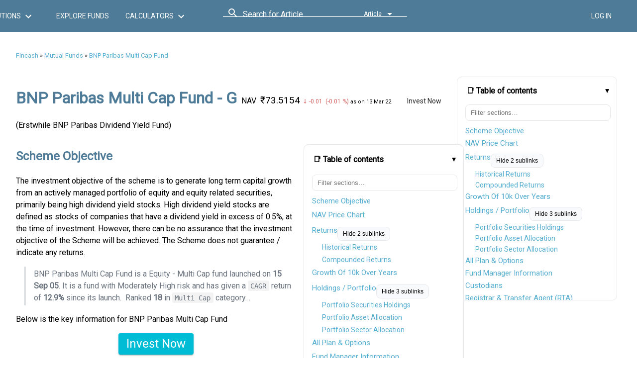

--- FILE ---
content_type: text/html; charset=utf-8
request_url: https://www.fincash.com/l/mutual-funds/bnp-paribas-multi-cap-fund
body_size: 125963
content:
<!DOCTYPE html><html lang="en"><head>
  <meta charset="utf-8">
  <title>BNP Paribas Multi Cap Fund NAV ₹73.52, MF Performance, Returns &amp; Holdings 2026</title>
  <meta name="description" content="Get latest info on BNP Paribas Multi Cap Fund mutual fund returns, Net asset value of ₹73.52 as on 13 Mar 22, 1 yr return 19.3%, Assets worth ₹588.41 crore as on 31 Jan 22, Rated 4 star &amp; 18 in Multi Cap category, Sharpe ratio 2.86, Alpha ratio 0, Information ratio 0, Expense ratio 2.44 in Equity, Exit load  0-12 Months (1%),12 Months and above(NIL), performance, growth of 10,000, holdings, fund manager, price chart, RTA &amp; Custodian Data and all plan and options">
  <meta http-equiv="x-ua-compatible" content="ie=edge">
  <meta name="viewport" content="width=device-width, initial-scale=1, user-scalable=0">
  
<link href="//dljyh87590lli.cloudfront.net" rel="preconnect" crossorigin=""><link href="//d28wu8o6itv89t.cloudfront.net" rel="preconnect" crossorigin=""><link href="//fonts.googleapis.com" rel="preconnect" crossorigin=""><link href="//fonts.gstatic.com" rel="preconnect" crossorigin=""><link href="//www.google-analytics.com" rel="preconnect" crossorigin=""><link href="//static.olark.com" rel="preconnect" crossorigin=""><link href="//static.ads-twitter.com" rel="preconnect" crossorigin=""><link href="//connect.facebook.net" rel="preconnect" crossorigin=""><link href="//analytics.twitter.com" rel="preconnect" crossorigin=""><link href="https://fonts.googleapis.com/css?family=Roboto:400&amp;display=swap" rel="preload" as="style" onload="this.onload=null;this.rel='stylesheet'"><link href="https://fonts.googleapis.com/icon?family=Material+Icons&amp;display=swap" rel="preload" as="style" onload="this.onload=null;this.rel='stylesheet'"><link rel="apple-touch-icon" sizes="120x120" href="/l/assets/icon/apple-touch-icon.png"><link rel="icon" type="image/png" sizes="32x32" href="/l/assets/icon/favicon-32x32.png"><link rel="icon" type="image/png" sizes="16x16" href="/l/assets/icon/favicon-16x16.png"><link rel="shortcut icon" href="/l/assets/icon/favicon.ico"><link rel="mask-icon" href="/l/assets/icon/safari-pinned-tab.svg" color="#5bbad5"><link rel="manifest" href="/l/manifest.json"><meta name="msapplication-config" content="/l/assets/icon/browserconfig.xml"><meta name="theme-color" content="#ffffff"><style>body{font-family:Roboto,system-ui,-apple-system,"Segoe UI",Arial,sans-serif;margin:0}html{font-size-adjust:.5;font-synthesis-weight:none;font-synthesis-style:none}.material-icons{font-family:'Material Icons',Arial,sans-serif;font-display:swap}.fund-commentary_list{margin:.25rem 0 .75rem;padding-left:1.2rem}.fund-commentary_list li{margin:.15rem 0;line-height:1.45}.fund-commentary_highlight{font-weight:600;color:#2c3e50;margin-bottom:.5em}.author-box{--bg:#fafafa;--fg:#222;--muted:#666;--line:#eaeaea;--card:#fff;--radius:14px;--shadow:0 2px 16px rgba(0, 0, 0, .05);font:16px/1.65 system-ui,-apple-system,Segoe UI,Roboto,Helvetica,Arial,sans-serif;color:var(--fg);background:var(--bg);border:1px solid var(--line);border-radius:var(--radius);padding:clamp(16px,2.5vw,28px);margin:clamp(16px,3vw,32px) auto;max-width:1100px;box-shadow:var(--shadow)}.author-box h2{font-size:clamp(1.25rem,1.5vw + .9rem,1.75rem);margin:0 0 .5rem}.author-box p{margin:0 0 1rem}.author-box .grid{display:grid;grid-template-columns:1fr;gap:clamp(12px,2vw,24px);margin-top:.25rem}.author-box h3{font-size:clamp(1.05rem,1vw + .8rem,1.25rem);margin:.75rem 0 .5rem}.author-box ul{margin:.25rem 0 0 1.2rem;padding:0}.author-box li{margin:.4rem 0}.author-box .facts{background:var(--card);border:1px solid var(--line);border-radius:12px;padding:clamp(10px,1.5vw,16px)}.author-box .facts dl{display:grid;grid-template-columns:1fr;gap:8px;margin:0}.author-box .facts dt{font-weight:600;color:#444}.author-box .facts dd{margin:0;color:var(--muted)}.author-box .footer{display:grid;gap:8px;margin-top:.75rem;font-size:.96rem;color:#444}@media (min-width:760px){.author-box .grid{grid-template-columns:1.15fr 1fr}.author-box .facts dl{grid-template-columns:max-content 1fr}}@media only screen and (min-width:320px) and (max-width:960px){.header .logo{padding:.5em 0 .1em .6em;max-width:130px}.det-header .phone,.header .phone{margin:.9em .2em .1em 1em;font-size:1em;border:none}.det-header .phone .img-area,.header .phone .img-area{display:none}.doc-viewer{padding:5px 10px;width:100%;max-width:100vw;margin-top:1.2em;min-height:500px}.doc-viewer p{line-height:1.5}.doc-viewer-ext{padding:5px 10px;width:100%;max-width:100vw;margin-top:13vw;font-size:14px;min-height:500px}.doc-viewer code,tt{padding:.2em .4em;margin:0;font-size:85%;background-color:rgba(27,31,35,.05);border-radius:3px}.doc-viewer blockquote{padding:.5em .5em;margin:.5em;color:#6a737d;border-left:.25em solid #dfe2e5}.doc-viewer blockquote p{color:#6a737d!important}.doc-viewer pre{padding:16px;overflow:auto;font-size:85%;line-height:1.45;background-color:#f6f8fa;border-radius:3px}}@media only screen and (min-width:960px){.clear-both{clear:both}.det-header .phone{font-size:1.5em;display:block;border:solid #fff 2px}.det-header .phone .img-area,.header .phone .img-area{display:inline-block}.doc-viewer{margin:2em auto;max-width:95%;font-size:16px;min-height:768px;min-width:960px}.doc-viewer-ext{margin:2em auto;max-width:95%;font-size:16px;min-height:768px;min-width:960px}.doc-viewer,.doc-viewer-ext p{line-height:1.5}.doc-viewer code,tt{padding:.2em .4em;margin:0;font-size:85%;background-color:rgba(27,31,35,.05);border-radius:3px}.doc-viewer blockquote{padding:.2em 1em;color:#6a737d;border-left:.25em solid #dfe2e5}.doc-viewer blockquote p{color:#6a737d!important}.doc-viewer pre{padding:16px;overflow:auto;font-size:85%;line-height:1.45;background-color:#f6f8fa;border-radius:3px}}.fund-head table{border-collapse:collapse}.fund-head table td,.fund-head table th{padding:8px 5px}.det-header .phone,.header .phone{padding-right:5px;color:#fff;text-align:center}.det-header .phone .img-area,.header .phone .img-area{padding:0 5px;background-color:#fff}.det-header a,.header a{color:#fff;text-decoration:none}.det-header{min-height:64px;max-width:100vw;overflow:hidden;display:flex;flex-direction:row;padding:10px 16px;background-color:#4e7c98;color:#fff;place-content:center;align-content:center;justify-content:center;align-items:center;transition:.15s all}.det-header .nav{margin:0 40px}.det-header .nav a[mat-button]{white-space:nowrap}.det-header>span[style*="flex: 1 1 auto"]{min-width:280px}.display-none-header{display:none;min-height:74px}.breadcrumb a{text-decoration:none;font-size:1em;color:#53add0}@media only screen and (min-width:320px) and (max-width:960px){.breadcrumb a{padding:0 5px}}@media only screen and (min-width:960px){.breadcrumb a{padding:0 10px}}@keyframes move-in{0%{transform:translateX(-150%)}100%{transform:translateX(0)}}@keyframes move-out{0%{transform:translateX(-150%)}100%{transform:translateX(-150%)}}.side-menu-container{width:100vw;height:100vh;z-index:5;background-color:rgba(0,0,0,.01);position:fixed;left:0;top:0;overflow-y:auto;transform:translateX(-150%);opacity:0;transition:background-color 50ms ease-in}.side-menu-container.open{opacity:1;background-color:rgba(0,0,0,.21);animation:move-in .45s ease forwards}.h-menu{color:#fff}.h-menu .icon{font-size:1.5em}.iframe-rwd{position:relative;padding-bottom:65.25%;padding-top:30px;height:0;overflow:hidden}.iframe-rwd iframe{position:absolute;top:0;left:0;width:100%;height:100%}.para-float{max-width:100%;margin:0 0 1rem}.para-float img{display:block!important;width:100%;height:auto;object-fit:contain;object-position:center;content-visibility:auto;contain-intrinsic-size:360px 240px}@media (min-width:960px) and (max-width:1366px){.para-float{float:left;clear:left;margin:1% 2% 3% 0;width:325px}}@media (min-width:1440px){.para-float{float:left;clear:left;margin:1% 2% 3% 0;width:450px}}.mat-icon,.material-icons{display:inline-block;width:24px;height:24px;min-height:24px;line-height:24px;font-size:24px;vertical-align:middle}.md-22{width:22px!important;height:22px!important;min-height:22px!important;font-size:22px!important;line-height:22px!important;display:inline-block!important;vertical-align:middle!important}.md-16{width:16px!important;height:16px!important;min-height:16px!important;font-size:16px!important;line-height:16px!important;display:inline-block!important;vertical-align:middle!important}.body-app{display:block;min-height:100vh;min-height:100svh;min-height:100dvh}.det-header,.mat-toolbar,.nav{font-size-adjust:.5}</style><script>function appendScript(source) {   var script = document.createElement('script');  script.type = 'text/javascript';  script.src = source;   script.async = false;   document.getElementsByTagName('head')[0].appendChild(script);}function appendLink(source) {   var link = document.createElement('link');  link.setAttribute('rel','stylesheet');  link.setAttribute('href',source);  link.setAttribute('type','text/css');  document.getElementsByTagName('head')[0].appendChild(link);}function enhanceImages(selector, opts){  opts = opts || {}; var lazy=!!opts.lazy, eager=!!opts.eager, pr=opts.fetchPriority||"", mark=opts.mark||"data-ar-enhanced";  var nodes = document.querySelectorAll(selector);  for (var i = 0; i < nodes.length; i++) {    var img = nodes[i];    if (!img || img.tagName !== "IMG" || img.getAttribute(mark)) continue;    if (eager) { img.setAttribute("loading","eager"); }    else if (lazy && !img.getAttribute("loading")) { img.setAttribute("loading","lazy"); }    if (!img.getAttribute("decoding")) img.setAttribute("decoding","async");    try { if (pr) { img.setAttribute("fetchpriority", pr); } } catch(e) {}    function setAR(el){      if (!el) return;      if (el.style && el.style.aspectRatio) { el.setAttribute(mark,"1"); return; }      if (el.naturalWidth > 0 && el.naturalHeight > 0) {        try { el.style.aspectRatio = el.naturalWidth + " / " + el.naturalHeight; } catch(e) {}        el.setAttribute(mark,"1");      }    }    if (img.complete) { setAR(img); }    else {      var fn = function(){ setAR(this); this.removeEventListener && this.removeEventListener("load", fn); };      try { img.addEventListener("load", fn, { once:true }); } catch(e) { img.addEventListener("load", fn); }    }  }}function observeEnhance(){  if (!("MutationObserver" in window)) return;  var obs = new MutationObserver(function(muts){    for (var m = 0; m < muts.length; m++) {      var added = muts[m].addedNodes || [];      for (var n = 0; n < added.length; n++) {        var node = added[n]; if (!node || node.nodeType !== 1) continue;        var directMatch = (node.matches && node.matches(".para-float img, .header-logo, .header-phone-icon"));        var hasInside = (!directMatch && node.querySelector && node.querySelector(".para-float img, .header-logo, .header-phone-icon"));        if (directMatch || hasInside) {          try { enhanceImages(".para-float img", { lazy:true }); } catch(e) {}          try { enhanceImages(".header-logo, .header-phone-icon", { eager:true, fetchPriority:"high" }); } catch(e) {}        }      }    }  });  obs.observe(document.documentElement, { childList:true, subtree:true });}document.addEventListener("DOMContentLoaded", function(event) {appendLink('/l/styles.d0cdecc381a1ef543bcc.css');if (window.document.documentMode) {appendScript("/l/ie-polyfills.min.js");}try{ enhanceImages(".para-float img",{ lazy:true });enhanceImages(".header-logo, .header-phone-icon",{ eager:true, fetchPriority:"high" });observeEnhance();}catch(e){}window.addEventListener("load", function(){ try{ enhanceImages(".para-float img",{ lazy:true });enhanceImages(".header-logo, .header-phone-icon",{ eager:true, fetchPriority:"high" });}catch(e){} }, false);appendScript('/l/runtime.f6ef5c8d81a120a982c1.js');appendScript('/l/polyfills.b3826bdaf55ed9a06f4b.js');appendScript('/l/scripts.5126e78cfb0a67d05c9a.js');appendScript('/l/vendor.e81fa26a4f60d1ffb027.js');appendScript('/l/main.a013789547539bcfdefc.js');}, false);</script><script>(function(i,s,o,g,r,a,m){i['GoogleAnalyticsObject']=r;i[r]=i[r]||function(){(i[r].q=i[r].q||[]).push(arguments)},i[r].l=1*new Date();a=s.createElement(o),m=s.getElementsByTagName(o)[0];a.async=1;a.src=g;m.parentNode.insertBefore(a,m)})(window,document,'script','https://www.google-analytics.com/analytics.js','ga');ga('create', 'UA-84278623-1', 'auto');ga('send', 'pageview');ga('set', 'dimension1', navigator.userAgent);</script><script>function addLink(){var e=window.getSelection(),n=e+(". Read more at: "+document.location.href),t=document.createElement("div");t.style.position="absolute",t.style.left="-99999px",document.body.appendChild(t),t.innerHTML=n,e.selectAllChildren(t),window.setTimeout(function(){document.body.removeChild(t)},100)}document.addEventListener("copy",addLink);</script><script>var _comscore = _comscore || []; _comscore.push({ c1: "2", c2: "30657756" });(function() {var s = document.createElement("script"), el = document.getElementsByTagName("script")[0]; s.async = true;s.src = (document.location.protocol == "https:" ? "https://sb" : "http://b") + ".scorecardresearch.com/beacon.js";el.parentNode.insertBefore(s, el);})();</script><meta property="og:url" content="https://www.fincash.com/l/mutual-funds/bnp-paribas-multi-cap-fund"><meta name="twitter:url" content="https://www.fincash.com/l/mutual-funds/bnp-paribas-multi-cap-fund"><meta property="og:title" content="BNP Paribas Multi Cap Fund NAV ₹73.52, MF Performance, Returns &amp; Holdings 2026"><meta name="twitter:title" content="BNP Paribas Multi Cap Fund NAV ₹73.52, MF Performance, Returns &amp; Holdings 2026"><meta property="og:description" content="Get latest info on BNP Paribas Multi Cap Fund mutual fund returns, Net asset value of ₹73.52 as on 13 Mar 22, 1 yr return 19.3%, Assets worth ₹588.41 crore as on 31 Jan 22, Rated 4 star &amp; 18 in Multi Cap category, Sharpe ratio 2.86, Alpha ratio 0, Information ratio 0, Expense ratio 2.44 in Equity, Exit load  0-12 Months (1%),12 Months and above(NIL), performance, growth of 10,000, holdings, fund manager, price chart, RTA &amp; Custodian Data and all plan and options"><meta name="twitter:description" content="Get latest info on BNP Paribas Multi Cap Fund mutual fund returns, Net asset value of ₹73.52 as on 13 Mar 22, 1 yr return 19.3%, Assets worth ₹588.41 crore as on 31 Jan 22, Rated 4 star &amp; 18 in Multi Cap category, Sharpe ratio 2.86, Alpha ratio 0, Information ratio 0, Expense ratio 2.44 in Equity, Exit load  0-12 Months (1%),12 Months and above(NIL), performance, growth of 10,000, holdings, fund manager, price chart, RTA &amp; Custodian Data and all plan and options"><link rel="canonical" href="https://www.fincash.com/l/mutual-funds/bnp-paribas-multi-cap-fund" id="mutualfundsbnpparibasmulticapfund-canonical"><style ng-transition="fc-lp">[_nghost-sc0]{--hdr-h-mobile:56px;--hdr-h-desktop:64px;--logo-h-mobile:33px;--logo-h-desktop:33px;--slot-w-icon:44px}.clt-hidden[_ngcontent-sc0]{visibility:hidden;opacity:0;pointer-events:none;transition:opacity 160ms ease}.mobile-header-container[_ngcontent-sc0]{display:block;min-height:var(--hdr-h-mobile)}.mobile-header-sidenav-content[_ngcontent-sc0]{display:flex;align-items:center;gap:8px;min-height:var(--hdr-h-mobile);padding:8px 12px}.mobile-header-sidenav-content[_ngcontent-sc0] > .right-align[_ngcontent-sc0], .mobile-header-sidenav-content[_ngcontent-sc0] > button[mat-icon-button][_ngcontent-sc0]{min-width:var(--slot-w-icon);display:inline-flex;align-items:center;justify-content:center}.mobile-header-sidenav[_ngcontent-sc0]{width:86vw;max-width:360px}.extendheight[_ngcontent-sc0]{will-change:transform}.hide[_ngcontent-sc0]{visibility:hidden;opacity:0;pointer-events:none}.phone[_ngcontent-sc0]{display:inline-flex;align-items:center;gap:8px;color:inherit;text-decoration:none;border:2px solid rgba(255,255,255,.8);border-radius:8px;padding:4px 10px;line-height:1;white-space:nowrap}.phone[_ngcontent-sc0]   .img-area[_ngcontent-sc0]{display:inline-flex;align-items:center;justify-content:center;background:#fff;border-radius:6px;padding:2px 4px}.det-header[_ngcontent-sc0]{min-height:var(--hdr-h-desktop);height:var(--hdr-h-desktop);display:flex;align-items:center;padding:10px 16px;background-color:#4e7c98;color:#fff}.det-header.floating[_ngcontent-sc0]{position:-webkit-sticky;position:sticky;top:0;left:0;right:0;z-index:1000}.nav[_ngcontent-sc0]{display:inline-flex;align-items:center;gap:8px;margin:0 40px;white-space:nowrap}.det-header[_ngcontent-sc0] > span[style*="flex: 1 1 auto"][_ngcontent-sc0]{display:flex;align-items:center;min-width:420px}.logo-wrap[_ngcontent-sc0]{display:flex;align-items:center;justify-content:center}.header-logo[_ngcontent-sc0]{display:block;height:var(--logo-h-mobile);width:auto}@media (min-width:960px){.header-logo[_ngcontent-sc0]{height:var(--logo-h-desktop)}}.icon-24[_ngcontent-sc0], .mat-icon[_ngcontent-sc0]{width:24px;height:24px;min-width:24px;min-height:24px;line-height:24px;display:inline-block;vertical-align:middle}.md-22[_ngcontent-sc0]{width:22px;height:22px;min-width:22px;min-height:22px;line-height:22px;font-size:22px;display:inline-block;vertical-align:middle}.md-16[_ngcontent-sc0]{width:16px;height:16px;min-width:16px;min-height:16px;line-height:16px;font-size:16px;display:inline-block;vertical-align:middle}.header-phone-icon[_ngcontent-sc0]{width:20px;height:20px;display:inline-block;vertical-align:middle}.hdr-btn[_ngcontent-sc0]{display:inline-flex;align-items:center;justify-content:center;min-height:36px;padding:0 12px;gap:6px;white-space:nowrap;text-transform:none;letter-spacing:normal}.hdr-login[_ngcontent-sc0], .hdr-signup[_ngcontent-sc0]{min-width:112px}.nav[_ngcontent-sc0]   a.mat-button[_ngcontent-sc0]{min-width:148px}.right-align[_ngcontent-sc0]{display:inline-flex;align-items:center;justify-content:flex-end;min-width:var(--slot-w-icon)}.display-none-header[_ngcontent-sc0]{visibility:hidden;opacity:0;pointer-events:none;min-height:var(--hdr-h-mobile)}@media (min-width:600px) and (max-width:959px){.det-header[_ngcontent-sc0] > span[style*="flex: 1 1 auto"][_ngcontent-sc0]{min-width:100px}}@media (min-width:960px) and (max-width:1439px){.det-header[_ngcontent-sc0] > span[style*="flex: 1 1 auto"][_ngcontent-sc0]{min-width:300px}.logo-wrap[_ngcontent-sc0]{height:var(--logo-h-desktop);width:calc(var(--logo-h-desktop) * (140 / 33))}}@media (min-width:1440px){.det-header[_ngcontent-sc0] > span[style*="flex: 1 1 auto"][_ngcontent-sc0]{min-width:500px}.logo-wrap[_ngcontent-sc0]{height:var(--logo-h-desktop);width:calc(var(--logo-h-desktop) * (140 / 33))}}</style><style ng-transition="fc-lp">.action-dialog[_ngcontent-sc1]{min-height:5em;padding:8px;box-sizing:border-box}.action-dialog.floating[_ngcontent-sc1]{-webkit-animation:.33s fadeIn;animation:.33s fadeIn;position:fixed;z-index:1001;width:350px;top:0;left:5em;border-radius:0 0 5px 5px;box-shadow:0 0 5px #7c7c7c;background:#f2f2f2;color:#5c5c5c}@-webkit-keyframes fadeIn{from{opacity:0}to{opacity:1}}@keyframes fadeIn{from{opacity:0}to{opacity:1}}.action-dialog.bottom-sheet[_ngcontent-sc1]{width:100%}.action-dialog[_ngcontent-sc1]   .mat-raised-button[_ngcontent-sc1]{line-height:28px}</style><style ng-transition="fc-lp">@charset "UTF-8";.similar-articles-cont[_ngcontent-sc2]{padding:1.1em 0;border-top:1px solid #bfbfbf;max-width:100%;min-height:300px}.similar-articles-cont[_ngcontent-sc2]   ul[_ngcontent-sc2]{list-style:none;display:grid;grid-template-columns:1fr;gap:12px}@media (min-width:960px){.similar-articles-cont[_ngcontent-sc2]{margin:2em auto;max-width:80%;min-height:400px}.similar-articles-cont[_ngcontent-sc2]   ul[_ngcontent-sc2]{grid-template-columns:repeat(4,minmax(0,1fr));gap:.1em 3em}.similar-articles-cont[_ngcontent-sc2]   .similar-item[_ngcontent-sc2]{width:80%}}.similar-articles-cont[_ngcontent-sc2]   .similar-item[_ngcontent-sc2]{border:1px solid #e5e7eb;border-radius:10px;padding:10px;background:#fff}.similar-articles-cont[_ngcontent-sc2]   .similar-item[_ngcontent-sc2]   figure[_ngcontent-sc2]{aspect-ratio:4/3;overflow:hidden;border-radius:8px}.similar-articles-cont[_ngcontent-sc2]   .similar-item[_ngcontent-sc2]   img[_ngcontent-sc2]{width:80%;height:80%;-o-object-fit:cover;object-fit:cover;display:block;loading:lazy}.similar-articles-cont[_ngcontent-sc2]   .similar-title[_ngcontent-sc2]{margin:0;padding:0 1em;font-size:1.1em}.similar-articles-cont[_ngcontent-sc2]   .similar-title[_ngcontent-sc2]   a[_ngcontent-sc2]{text-decoration:none}</style><style ng-transition="fc-lp">@charset "UTF-8";.toc-collapsible[_ngcontent-sc16]{margin:10px 0 14px;border:1px solid #e5e7eb;border-radius:10px;background:#fff}.toc-collapsible[_ngcontent-sc16] > summary[_ngcontent-sc16]{list-style:none;cursor:pointer;padding:12px 14px;font-weight:600;line-height:1.3;display:flex;align-items:center;justify-content:space-between}.toc-collapsible[_ngcontent-sc16] > summary[_ngcontent-sc16]::-webkit-details-marker{display:none}.toc-collapsible[_ngcontent-sc16] > summary[_ngcontent-sc16]::after{content:"▸";transition:-webkit-transform .2s ease;transition:transform .2s ease;transition:transform .2s ease,-webkit-transform .2s ease}.toc-collapsible[open][_ngcontent-sc16] > summary[_ngcontent-sc16]::after{-webkit-transform:rotate(90deg);transform:rotate(90deg)}.toc-collapsible[_ngcontent-sc16]   .content-table-container[_ngcontent-sc16]{padding:8px 14px 14px}.content-table-container[_ngcontent-sc16]   .content-inpagelink[_ngcontent-sc16]   li[_ngcontent-sc16], .content-table-container[_ngcontent-sc16]   .content-inpagelink[_ngcontent-sc16]   ul[_ngcontent-sc16]{list-style:none!important;margin:0!important;padding:0!important;min-height:inherit}.content-table-container[_ngcontent-sc16]   .content-inpagelink[_ngcontent-sc16]   ul[_ngcontent-sc16]   ul[_ngcontent-sc16]{padding-left:12px!important;min-height:inherit}.flex-home[_ngcontent-sc16]{display:flex;align-items:stretch;min-height:200px}.flex-home.start[_ngcontent-sc16]{align-items:flex-start}.flex-home.wrap[_ngcontent-sc16]{flex-flow:row wrap}.flex-home[_ngcontent-sc16]   [class^=col-][_ngcontent-sc16]{box-sizing:border-box}.flex-home[_ngcontent-sc16]   .app-doc-container[_ngcontent-sc16]{display:block;max-width:100%;min-height:inherit}.flex-home[_ngcontent-sc16]   .content-table-skeleton[_ngcontent-sc16]{display:none}@media (min-width:960px){.toc-collapsible[_ngcontent-sc16]{border:none;background:0 0}.flex-home[_ngcontent-sc16]{min-height:768px}.flex-home[_ngcontent-sc16]   .content-table-skeleton[_ngcontent-sc16]{float:right;max-height:60vh;min-height:600px;overflow-y:auto;padding-right:.5rem;width:300px}}.page-wrap[_ngcontent-sc16]{display:block}@media (min-width:320px) and (max-width:599px){.toc-col-desktop[_ngcontent-sc16]{display:none!important}.toc-col-mobile[_ngcontent-sc16]{margin:8px 0}.doc-article[_ngcontent-sc16], .doc-article[_ngcontent-sc16]   .doc-article-viewer[_ngcontent-sc16], .page-wrap[_ngcontent-sc16]{margin-right:0;min-height:360px}.content-inpagelink[_ngcontent-sc16], .content-inpagelink[_ngcontent-sc16]   .link-list[_ngcontent-sc16], .content-table-container[_ngcontent-sc16]{max-height:none!important;overflow:visible!important}}@media (min-width:600px) and (max-width:959px){.toc-col-desktop[_ngcontent-sc16]{display:none!important}.toc-col-mobile[_ngcontent-sc16]{margin:8px 0}.doc-article[_ngcontent-sc16], .doc-article[_ngcontent-sc16]   .doc-article-viewer[_ngcontent-sc16], .page-wrap[_ngcontent-sc16]{margin-right:0;min-height:480px}.content-inpagelink[_ngcontent-sc16], .content-inpagelink[_ngcontent-sc16]   .link-list[_ngcontent-sc16], .content-table-container[_ngcontent-sc16]{max-height:none!important;overflow:visible!important}}@media (min-width:960px) and (max-width:1439px){.toc-col-desktop[_ngcontent-sc16]{float:right;width:300px;max-width:300px;margin-left:16px}.doc-article[_ngcontent-sc16], .doc-article[_ngcontent-sc16]   .doc-article-viewer[_ngcontent-sc16], .page-wrap[_ngcontent-sc16], .toc-col-desktop[_ngcontent-sc16]   .content-table-container[_ngcontent-sc16], .toc-col-desktop[_ngcontent-sc16]   .content-table-skeleton[_ngcontent-sc16]{min-height:768px}.content-inpagelink[_ngcontent-sc16]{float:none!important}}@media (min-width:1440px){.content-table-skeleton[_ngcontent-sc16], .doc-article[_ngcontent-sc16], .doc-article[_ngcontent-sc16]   .doc-article-viewer[_ngcontent-sc16], .page-wrap[_ngcontent-sc16]{min-height:1080px}}</style><style ng-transition="fc-lp">.content-inpagelink[_ngcontent-sc17]{background:#fff;border:1px solid #e5e7eb;border-radius:10px;padding:.5rem .75rem;margin:10px 0 14px;min-height:inherit;-webkit-overflow-scrolling:touch}.content-inpagelink[_ngcontent-sc17]   .toc-summary[_ngcontent-sc17]{list-style:none;cursor:pointer;padding:10px 6px 8px;font-weight:600;display:flex;align-items:center;justify-content:space-between}.content-inpagelink[_ngcontent-sc17]   .toc-summary[_ngcontent-sc17]::-webkit-details-marker{display:none}.content-inpagelink[_ngcontent-sc17]   .toc-collapsible[_ngcontent-sc17] > .toc-summary[_ngcontent-sc17]::after{content:"▸";transition:-webkit-transform .2s ease;transition:transform .2s ease;transition:transform .2s ease,-webkit-transform .2s ease}.content-inpagelink[_ngcontent-sc17]   .toc-collapsible[open][_ngcontent-sc17] > .toc-summary[_ngcontent-sc17]::after{-webkit-transform:rotate(90deg);transform:rotate(90deg)}.content-inpagelink[_ngcontent-sc17]   .toc-panel[_ngcontent-sc17]{padding:6px 4px 10px}.content-inpagelink[_ngcontent-sc17]   .toc-search[_ngcontent-sc17]{display:flex;gap:8px;margin:4px 0 10px}.content-inpagelink[_ngcontent-sc17]   .toc-search[_ngcontent-sc17]   input[type=search][_ngcontent-sc17]{flex:1;padding:8px 10px;border:1px solid #e5e7eb;border-radius:8px;outline:0}.content-inpagelink[_ngcontent-sc17]   .toc-search[_ngcontent-sc17]   .toc-clear[_ngcontent-sc17]{border:1px solid #e5e7eb;border-radius:8px;padding:8px 10px;background:#f9fafb;cursor:pointer}.content-inpagelink[_ngcontent-sc17]   .link-list[_ngcontent-sc17]{list-style:none;margin:0;padding:0}.content-inpagelink[_ngcontent-sc17]   .link-list[_ngcontent-sc17] > li[_ngcontent-sc17]{padding:4px 0}.content-inpagelink[_ngcontent-sc17]   .link[_ngcontent-sc17], .content-inpagelink[_ngcontent-sc17]   .sublink[_ngcontent-sc17]{display:inline-block;max-width:100%;white-space:nowrap;overflow:hidden;text-overflow:ellipsis}.content-inpagelink[_ngcontent-sc17]   .link[_ngcontent-sc17]{line-height:1.4;min-height:20px}.content-inpagelink[_ngcontent-sc17]   .sublink[_ngcontent-sc17]{line-height:1.35;min-height:18px}.content-inpagelink[_ngcontent-sc17]   .toc-section-toggle[_ngcontent-sc17]{margin:6px 0 4px;padding:6px 10px;border:1px solid #e5e7eb;background:#f9fafb;border-radius:8px;font-size:12px;cursor:pointer}.content-inpagelink[_ngcontent-sc17]   .toc-more[_ngcontent-sc17]{text-align:center;margin-top:8px}.content-inpagelink[_ngcontent-sc17]   .toc-more[_ngcontent-sc17]   button[_ngcontent-sc17]{border:1px solid #e5e7eb;background:#fff;padding:8px 12px;border-radius:8px;cursor:pointer}.content-inpagelink[_ngcontent-sc17]   .link[_ngcontent-sc17]:hover, .content-inpagelink[_ngcontent-sc17]   .sublink[_ngcontent-sc17]:hover, .content-inpagelink[_ngcontent-sc17]   .toc-more[_ngcontent-sc17]   button[_ngcontent-sc17]:hover, .content-inpagelink[_ngcontent-sc17]   .toc-section-toggle[_ngcontent-sc17]:hover{opacity:.9}@media (min-width:960px){.content-inpagelink[_ngcontent-sc17]{float:right;width:300px;margin-left:1rem;max-height:60vh;overflow-x:hidden;overflow-y:auto;padding-right:.5rem;position:relative}.content-inpagelink[_ngcontent-sc17]::-webkit-scrollbar{width:8px}.content-inpagelink[_ngcontent-sc17]::-webkit-scrollbar-thumb{background-color:rgba(0,0,0,.25);border-radius:3px}}.toc-panel[_ngcontent-sc17]{padding:8px 12px 12px}.toc-search[_ngcontent-sc17]{display:flex;gap:8px;margin:4px 0 10px}.toc-search[_ngcontent-sc17]   input[type=search][_ngcontent-sc17]{flex:1;padding:8px 10px;border:1px solid #e5e7eb;border-radius:8px;outline:0}.toc-search[_ngcontent-sc17]   .toc-clear[_ngcontent-sc17]{border:1px solid #e5e7eb;border-radius:8px;padding:8px 10px;background:#f9fafb;cursor:pointer}.link-list[_ngcontent-sc17]{list-style:none;padding:0;margin:0}.link-list[_ngcontent-sc17] > li[_ngcontent-sc17]{padding:4px 0}.link[_ngcontent-sc17], .sublink[_ngcontent-sc17]{text-decoration:none;display:inline-block}.link[_ngcontent-sc17]{font-size:15px;line-height:1.4}.sublink[_ngcontent-sc17]{font-size:14px;line-height:1.35;padding-left:8px}.toc-section-toggle[_ngcontent-sc17]{margin:6px 0 4px;padding:6px 10px;border:1px solid #e5e7eb;background:#f9fafb;border-radius:8px;font-size:12px;cursor:pointer}.toc-more[_ngcontent-sc17]{text-align:center;margin-top:8px}.toc-more[_ngcontent-sc17]   button[_ngcontent-sc17]{border:1px solid #e5e7eb;background:#fff;padding:8px 12px;border-radius:8px;cursor:pointer}@media (max-width:959px){.link-list[_ngcontent-sc17]{max-height:60vh;overflow:auto;padding-right:6px}}.link[_ngcontent-sc17]:hover, .sublink[_ngcontent-sc17]:hover, .toc-more[_ngcontent-sc17]   button[_ngcontent-sc17]:hover, .toc-section-toggle[_ngcontent-sc17]:hover{opacity:.9}.content-inpagelink[_ngcontent-sc17]   li[_ngcontent-sc17], .content-inpagelink[_ngcontent-sc17]   ul[_ngcontent-sc17]{list-style:none!important;margin:0!important;padding:0!important;min-height:inherit!important}.content-inpagelink[_ngcontent-sc17]   ul[_ngcontent-sc17]   ul[_ngcontent-sc17]{padding-left:12px!important;min-height:inherit!important}
/*# sourceMappingURL=content-table.component.css.map*/</style><script type="application/ld+json" id="mutualfundsbnpparibasmulticapfund-breadCrumbSchema">
            {
            "@context": "http://schema.org",
            "@type": "WebPage",
            "breadcrumb": {
               "@context": "http://schema.org",
               "@type": "BreadcrumbList",
               "itemListElement":
               [
                {
                         "@type": "ListItem",
                         "position": 1,
                           "item":
                            {
                              "@id": "https://www.fincash.com",
                              "name": "Fincash"
                            }
                         }
                         , {
                         "@type": "ListItem",
                         "position": 2,
                           "item":
                            {
                              "@id": "https://www.fincash.com/l/mutual-funds-india",
                              "name": "Mutual Funds"
                            }
                         }
                         , {
                         "@type": "ListItem",
                         "position": 3,
                           "item":
                            {
                              "@id": "https://www.fincash.com/l/mutual-funds/bnp-paribas-multi-cap-fund",
                              "name": "BNP Paribas Multi Cap Fund"
                            }
                         }
                         
               ]
            },
            "inLanguage":"en-US"
      
            ,"mainEntity":{
              "@type": "Article",
              "author": {
			            "@type": "Organization",
			            "name": "Fincash",
			            "url": "https://www.fincash.com/static/about-us"
		          },
		          "speakable": {
		          "@type": "SpeakableSpecification",
		          "xpath": [
		          "/html/head/title",
		          "/html/head/meta[@name='description']/@content"
		          ]
		          },
              "mainEntityOfPage": {
			          "@type": "WebPage",
			          "@id": "https://www.fincash.com/l/mutual-funds/bnp-paribas-multi-cap-fund"
		           },
		           "headline": "BNP Paribas Multi Cap Fund NAV, MF Performance, Returns & Holdings 2026",
               "description": "Get latest info on BNP Paribas Multi Cap Fund mutual fund returns, NAV, AUM, ratings, ratios, performance, growth of 10,000, holdings, fund manager, price chart, RTA & Custodian Data and all plan and options",
		           "articleSection": "mutual-funds",
		           "keywords": "",
		           "datePublished": "2026-01-19T04:00:00.000Z",
		           "dateModified": "2026-01-19T04:00:00.000Z",
		           "publisher": {
                  "@type": "Organization",
                   "name": "Fincash",
                   "logo": {
                     "@type": "ImageObject",
                     "url": "https://d28wu8o6itv89t.cloudfront.net/assets/img/logo.png",
                     "width": 140,
                     "height": 33
                    },
                   "sameAs": [
                    "https://www.facebook.com/fincash.in",
                    "https://twitter.com/TheFincash",
                    "https://www.linkedin.com/company/fincash.com"
                    ]
                }, "potentialAction": {
          "@type": "SearchAction",
            "target": "https://www.fincash.com/explore;q={search_term_string}",
            "query-input": "required name=search_term_string"
        }, "image": {
            "@type": "ImageObject",
              "width": 140,
              "height": 33,
              "url": "https://d28wu8o6itv89t.cloudfront.net/assets/img/logo.png"
          }
        }
        }</script><script type="application/ld+json" id="siteschema">{
        "@context": "http://schema.org",
        "@type": "Organization",
        "name": "Fincash",
        "legalName" : "Shepard Technologies Private Limited",
        "url": "https://www.fincash.com",
        "logo": "https://d28wu8o6itv89t.cloudfront.net/assets/img/logo.png",
        "email": "support@fincash.com",
        "foundingDate": "2016",
        "foundingLocation": "Maharashtra, India",
        "founders": [{
          "@type": "Person",
          "name": "Pawan Kumar",
          "gender": "Male",
          "nationality": "India",
          "image": "https://www.fincash.com/assets/ignore/team/pawan-kumar.jpg",
          "sameAs": [
            "https://in.linkedin.com/in/b0pawan"
          ]
        }],
        "contactPoint" : [{
          "@type" : "ContactPoint",
          "telephone" : "+91-22-48913909",
          "email": "support@fincash.com",
          "contactType" : "Customer Service",
          "contactOption" : "TollFree"
        }, {
          "@type" : "ContactPoint",
          "telephone" : "+91-22-48913909",
          "email": "support@fincash.com",
          "contactType" : "Technical Support",
          "contactOption" : "TollFree"
        }],
        "address": {
          "@type": "PostalAddress",
          "streetAddress": "1808, Solus, Hiranandani Estate",
          "addressLocality": "Thane",
          "addressRegion": "Maharashtra",
          "postalCode": "400607",
          "addressCountry": "IN"
        },
        "sameAs": [
          "https://www.facebook.com/fincash.in",
          "https://twitter.com/TheFincash",
          "https://www.linkedin.com/company/fincash.com"
        ]
      }</script><style ng-transition="fc-lp">@media (-ms-high-contrast:active){.mat-toolbar{outline:solid 1px}}.mat-toolbar-row,.mat-toolbar-single-row{display:flex;box-sizing:border-box;padding:0 16px;width:100%;flex-direction:row;align-items:center;white-space:nowrap}.mat-toolbar-multiple-rows{display:flex;box-sizing:border-box;flex-direction:column;width:100%}.mat-toolbar-multiple-rows{min-height:64px}.mat-toolbar-row,.mat-toolbar-single-row{height:64px}@media (max-width:599px){.mat-toolbar-multiple-rows{min-height:56px}.mat-toolbar-row,.mat-toolbar-single-row{height:56px}}</style><style ng-transition="fc-lp">@charset "UTF-8";.search-bar-container{display:flex;align-items:center;width:100%}.width-100{width:100%}.txt-16{font-size:16px}.search-stable{--bar-h:44px}.search-stable.mat-form-field{width:100%}.search-stable .mat-form-field-wrapper{padding-bottom:0}.search-stable .mat-form-field-flex{align-items:center;height:var(--bar-h);contain:layout paint}.search-stable .mat-form-field-outline,.search-stable .mat-form-field-outline-end,.search-stable .mat-form-field-outline-start{border-radius:12px}.prefix-slot,.suffix-slot,.type-slot{display:inline-flex;align-items:center;justify-content:center;width:40px;min-width:40px}.type-slot{width:auto;min-width:110px}.type-slot.is-hidden{visibility:hidden;opacity:0;pointer-events:none}.suffix-slot{opacity:0;pointer-events:none;transition:opacity 140ms ease}.suffix-slot.is-visible{opacity:1;pointer-events:auto}.icon-24,.mat-icon{width:24px;height:24px;min-width:24px;min-height:24px;line-height:24px;display:inline-block;vertical-align:middle}.icon-btn[mat-icon-button]{width:40px;height:40px;min-width:40px;min-height:40px;display:inline-flex;align-items:center;justify-content:center;padding:0;line-height:1}.search-stable input.mat-input-element{height:calc(var(--bar-h) - 14px);line-height:1.25;font-size:16px;letter-spacing:normal;text-rendering:optimizeLegibility}.search-type-btn{display:inline-flex;align-items:center;justify-content:center;min-height:var(--bar-h);height:var(--bar-h);padding:0 8px;text-transform:none;letter-spacing:normal;white-space:nowrap}.btn-txt{margin-right:4px}.txt-em-85{font-size:85%}.mat-autocomplete-panel{will-change:opacity}.mat-option{min-height:40px}.inline-flex{display:inline-flex}.space-between{justify-content:space-between}.pad-tb-10{padding-top:10px;padding-bottom:10px}.auto-height{height:auto}.txt-14{font-size:14px}.txt-12{font-size:12px}.dgray-txt{color:#555}.rotate{-webkit-transform:rotate(180deg);transform:rotate(180deg)}.op-0-5{opacity:.5}.display-none-header{visibility:hidden;opacity:0;pointer-events:none;min-height:var(--bar-h)}</style><style ng-transition="fc-lp">.mat-button .mat-button-focus-overlay,.mat-icon-button .mat-button-focus-overlay{opacity:0}.mat-button:hover .mat-button-focus-overlay,.mat-stroked-button:hover .mat-button-focus-overlay{opacity:.04}@media (hover:none){.mat-button:hover .mat-button-focus-overlay,.mat-stroked-button:hover .mat-button-focus-overlay{opacity:0}}.mat-button,.mat-flat-button,.mat-icon-button,.mat-stroked-button{box-sizing:border-box;position:relative;-webkit-user-select:none;-moz-user-select:none;-ms-user-select:none;user-select:none;cursor:pointer;outline:0;border:none;-webkit-tap-highlight-color:transparent;display:inline-block;white-space:nowrap;text-decoration:none;vertical-align:baseline;text-align:center;margin:0;min-width:64px;line-height:36px;padding:0 16px;border-radius:4px;overflow:visible}.mat-button::-moz-focus-inner,.mat-flat-button::-moz-focus-inner,.mat-icon-button::-moz-focus-inner,.mat-stroked-button::-moz-focus-inner{border:0}.mat-button[disabled],.mat-flat-button[disabled],.mat-icon-button[disabled],.mat-stroked-button[disabled]{cursor:default}.mat-button.cdk-keyboard-focused .mat-button-focus-overlay,.mat-button.cdk-program-focused .mat-button-focus-overlay,.mat-flat-button.cdk-keyboard-focused .mat-button-focus-overlay,.mat-flat-button.cdk-program-focused .mat-button-focus-overlay,.mat-icon-button.cdk-keyboard-focused .mat-button-focus-overlay,.mat-icon-button.cdk-program-focused .mat-button-focus-overlay,.mat-stroked-button.cdk-keyboard-focused .mat-button-focus-overlay,.mat-stroked-button.cdk-program-focused .mat-button-focus-overlay{opacity:.12}.mat-button::-moz-focus-inner,.mat-flat-button::-moz-focus-inner,.mat-icon-button::-moz-focus-inner,.mat-stroked-button::-moz-focus-inner{border:0}.mat-raised-button{box-sizing:border-box;position:relative;-webkit-user-select:none;-moz-user-select:none;-ms-user-select:none;user-select:none;cursor:pointer;outline:0;border:none;-webkit-tap-highlight-color:transparent;display:inline-block;white-space:nowrap;text-decoration:none;vertical-align:baseline;text-align:center;margin:0;min-width:64px;line-height:36px;padding:0 16px;border-radius:4px;overflow:visible;transform:translate3d(0,0,0);transition:background .4s cubic-bezier(.25,.8,.25,1),box-shadow 280ms cubic-bezier(.4,0,.2,1)}.mat-raised-button::-moz-focus-inner{border:0}.mat-raised-button[disabled]{cursor:default}.mat-raised-button.cdk-keyboard-focused .mat-button-focus-overlay,.mat-raised-button.cdk-program-focused .mat-button-focus-overlay{opacity:.12}.mat-raised-button::-moz-focus-inner{border:0}._mat-animation-noopable.mat-raised-button{transition:none;animation:none}.mat-stroked-button{border:1px solid currentColor;padding:0 15px;line-height:34px}.mat-stroked-button .mat-button-focus-overlay,.mat-stroked-button .mat-button-ripple.mat-ripple{top:-1px;left:-1px;right:-1px;bottom:-1px}.mat-fab{box-sizing:border-box;position:relative;-webkit-user-select:none;-moz-user-select:none;-ms-user-select:none;user-select:none;cursor:pointer;outline:0;border:none;-webkit-tap-highlight-color:transparent;display:inline-block;white-space:nowrap;text-decoration:none;vertical-align:baseline;text-align:center;margin:0;min-width:64px;line-height:36px;padding:0 16px;border-radius:4px;overflow:visible;transform:translate3d(0,0,0);transition:background .4s cubic-bezier(.25,.8,.25,1),box-shadow 280ms cubic-bezier(.4,0,.2,1);min-width:0;border-radius:50%;width:56px;height:56px;padding:0;flex-shrink:0}.mat-fab::-moz-focus-inner{border:0}.mat-fab[disabled]{cursor:default}.mat-fab.cdk-keyboard-focused .mat-button-focus-overlay,.mat-fab.cdk-program-focused .mat-button-focus-overlay{opacity:.12}.mat-fab::-moz-focus-inner{border:0}._mat-animation-noopable.mat-fab{transition:none;animation:none}.mat-fab .mat-button-wrapper{padding:16px 0;display:inline-block;line-height:24px}.mat-mini-fab{box-sizing:border-box;position:relative;-webkit-user-select:none;-moz-user-select:none;-ms-user-select:none;user-select:none;cursor:pointer;outline:0;border:none;-webkit-tap-highlight-color:transparent;display:inline-block;white-space:nowrap;text-decoration:none;vertical-align:baseline;text-align:center;margin:0;min-width:64px;line-height:36px;padding:0 16px;border-radius:4px;overflow:visible;transform:translate3d(0,0,0);transition:background .4s cubic-bezier(.25,.8,.25,1),box-shadow 280ms cubic-bezier(.4,0,.2,1);min-width:0;border-radius:50%;width:40px;height:40px;padding:0;flex-shrink:0}.mat-mini-fab::-moz-focus-inner{border:0}.mat-mini-fab[disabled]{cursor:default}.mat-mini-fab.cdk-keyboard-focused .mat-button-focus-overlay,.mat-mini-fab.cdk-program-focused .mat-button-focus-overlay{opacity:.12}.mat-mini-fab::-moz-focus-inner{border:0}._mat-animation-noopable.mat-mini-fab{transition:none;animation:none}.mat-mini-fab .mat-button-wrapper{padding:8px 0;display:inline-block;line-height:24px}.mat-icon-button{padding:0;min-width:0;width:40px;height:40px;flex-shrink:0;line-height:40px;border-radius:50%}.mat-icon-button .mat-icon,.mat-icon-button i{line-height:24px}.mat-button-focus-overlay,.mat-button-ripple.mat-ripple{top:0;left:0;right:0;bottom:0;position:absolute;pointer-events:none;border-radius:inherit}.mat-button-focus-overlay{opacity:0;transition:opacity .2s cubic-bezier(.35,0,.25,1),background-color .2s cubic-bezier(.35,0,.25,1)}._mat-animation-noopable .mat-button-focus-overlay{transition:none}@media (-ms-high-contrast:active){.mat-button-focus-overlay{background-color:#fff}}@media (-ms-high-contrast:black-on-white){.mat-button-focus-overlay{background-color:#000}}.mat-button-ripple-round{border-radius:50%;z-index:1}.mat-button .mat-button-wrapper>*,.mat-fab .mat-button-wrapper>*,.mat-flat-button .mat-button-wrapper>*,.mat-icon-button .mat-button-wrapper>*,.mat-mini-fab .mat-button-wrapper>*,.mat-raised-button .mat-button-wrapper>*,.mat-stroked-button .mat-button-wrapper>*{vertical-align:middle}.mat-form-field:not(.mat-form-field-appearance-legacy) .mat-form-field-prefix .mat-icon-button,.mat-form-field:not(.mat-form-field-appearance-legacy) .mat-form-field-suffix .mat-icon-button{display:block;font-size:inherit;width:2.5em;height:2.5em}@media (-ms-high-contrast:active){.mat-button,.mat-fab,.mat-flat-button,.mat-icon-button,.mat-mini-fab,.mat-raised-button{outline:solid 1px}}</style><style ng-transition="fc-lp">.mat-menu-panel{min-width:112px;max-width:280px;overflow:auto;-webkit-overflow-scrolling:touch;max-height:calc(100vh - 48px);border-radius:4px;outline:0}.mat-menu-panel.ng-animating{pointer-events:none}@media (-ms-high-contrast:active){.mat-menu-panel{outline:solid 1px}}.mat-menu-content:not(:empty){padding-top:8px;padding-bottom:8px}.mat-menu-item{-webkit-user-select:none;-moz-user-select:none;-ms-user-select:none;user-select:none;cursor:pointer;outline:0;border:none;-webkit-tap-highlight-color:transparent;white-space:nowrap;overflow:hidden;text-overflow:ellipsis;display:block;line-height:48px;height:48px;padding:0 16px;text-align:left;text-decoration:none;max-width:100%;position:relative}.mat-menu-item::-moz-focus-inner{border:0}.mat-menu-item[disabled]{cursor:default}[dir=rtl] .mat-menu-item{text-align:right}.mat-menu-item .mat-icon{margin-right:16px;vertical-align:middle}.mat-menu-item .mat-icon svg{vertical-align:top}[dir=rtl] .mat-menu-item .mat-icon{margin-left:16px;margin-right:0}@media (-ms-high-contrast:active){.mat-menu-item-highlighted,.mat-menu-item.cdk-keyboard-focused,.mat-menu-item.cdk-program-focused{outline:dotted 1px}}.mat-menu-item-submenu-trigger{padding-right:32px}.mat-menu-item-submenu-trigger::after{width:0;height:0;border-style:solid;border-width:5px 0 5px 5px;border-color:transparent transparent transparent currentColor;content:'';display:inline-block;position:absolute;top:50%;right:16px;transform:translateY(-50%)}[dir=rtl] .mat-menu-item-submenu-trigger{padding-right:16px;padding-left:32px}[dir=rtl] .mat-menu-item-submenu-trigger::after{right:auto;left:16px;transform:rotateY(180deg) translateY(-50%)}button.mat-menu-item{width:100%}.mat-menu-item .mat-menu-ripple{top:0;left:0;right:0;bottom:0;position:absolute;pointer-events:none}</style><style ng-transition="fc-lp">.mat-form-field{display:inline-block;position:relative;text-align:left}[dir=rtl] .mat-form-field{text-align:right}.mat-form-field-wrapper{position:relative}.mat-form-field-flex{display:inline-flex;align-items:baseline;box-sizing:border-box;width:100%}.mat-form-field-prefix,.mat-form-field-suffix{white-space:nowrap;flex:none;position:relative}.mat-form-field-infix{display:block;position:relative;flex:auto;min-width:0;width:180px}@media (-ms-high-contrast:active){.mat-form-field-infix{border-image:linear-gradient(transparent,transparent)}}.mat-form-field-label-wrapper{position:absolute;left:0;box-sizing:content-box;width:100%;height:100%;overflow:hidden;pointer-events:none}[dir=rtl] .mat-form-field-label-wrapper{left:auto;right:0}.mat-form-field-label{position:absolute;left:0;font:inherit;pointer-events:none;width:100%;white-space:nowrap;text-overflow:ellipsis;overflow:hidden;transform-origin:0 0;transition:transform .4s cubic-bezier(.25,.8,.25,1),color .4s cubic-bezier(.25,.8,.25,1),width .4s cubic-bezier(.25,.8,.25,1);display:none}[dir=rtl] .mat-form-field-label{transform-origin:100% 0;left:auto;right:0}.mat-form-field-can-float.mat-form-field-should-float .mat-form-field-label,.mat-form-field-empty.mat-form-field-label{display:block}.mat-form-field-autofill-control:-webkit-autofill+.mat-form-field-label-wrapper .mat-form-field-label{display:none}.mat-form-field-can-float .mat-form-field-autofill-control:-webkit-autofill+.mat-form-field-label-wrapper .mat-form-field-label{display:block;transition:none}.mat-input-server:focus+.mat-form-field-label-wrapper .mat-form-field-label,.mat-input-server[placeholder]:not(:placeholder-shown)+.mat-form-field-label-wrapper .mat-form-field-label{display:none}.mat-form-field-can-float .mat-input-server:focus+.mat-form-field-label-wrapper .mat-form-field-label,.mat-form-field-can-float .mat-input-server[placeholder]:not(:placeholder-shown)+.mat-form-field-label-wrapper .mat-form-field-label{display:block}.mat-form-field-label:not(.mat-form-field-empty){transition:none}.mat-form-field-underline{position:absolute;width:100%;pointer-events:none;transform:scaleY(1.0001)}.mat-form-field-ripple{position:absolute;left:0;width:100%;transform-origin:50%;transform:scaleX(.5);opacity:0;transition:background-color .3s cubic-bezier(.55,0,.55,.2)}.mat-form-field.mat-focused .mat-form-field-ripple,.mat-form-field.mat-form-field-invalid .mat-form-field-ripple{opacity:1;transform:scaleX(1);transition:transform .3s cubic-bezier(.25,.8,.25,1),opacity .1s cubic-bezier(.25,.8,.25,1),background-color .3s cubic-bezier(.25,.8,.25,1)}.mat-form-field-subscript-wrapper{position:absolute;box-sizing:border-box;width:100%;overflow:hidden}.mat-form-field-label-wrapper .mat-icon,.mat-form-field-subscript-wrapper .mat-icon{width:1em;height:1em;font-size:inherit;vertical-align:baseline}.mat-form-field-hint-wrapper{display:flex}.mat-form-field-hint-spacer{flex:1 0 1em}.mat-error{display:block}.mat-form-field-control-wrapper{position:relative}.mat-form-field._mat-animation-noopable .mat-form-field-label,.mat-form-field._mat-animation-noopable .mat-form-field-ripple{transition:none}</style><style ng-transition="fc-lp">.mat-form-field-appearance-fill .mat-form-field-flex{border-radius:4px 4px 0 0;padding:.75em .75em 0 .75em}@media (-ms-high-contrast:active){.mat-form-field-appearance-fill .mat-form-field-flex{outline:solid 1px}}.mat-form-field-appearance-fill .mat-form-field-underline::before{content:'';display:block;position:absolute;bottom:0;height:1px;width:100%}.mat-form-field-appearance-fill .mat-form-field-ripple{bottom:0;height:2px}@media (-ms-high-contrast:active){.mat-form-field-appearance-fill .mat-form-field-ripple{height:0;border-top:solid 2px}}.mat-form-field-appearance-fill:not(.mat-form-field-disabled) .mat-form-field-flex:hover~.mat-form-field-underline .mat-form-field-ripple{opacity:1;transform:none;transition:opacity .6s cubic-bezier(.25,.8,.25,1)}.mat-form-field-appearance-fill._mat-animation-noopable:not(.mat-form-field-disabled) .mat-form-field-flex:hover~.mat-form-field-underline .mat-form-field-ripple{transition:none}.mat-form-field-appearance-fill .mat-form-field-subscript-wrapper{padding:0 1em}</style><style ng-transition="fc-lp">.mat-input-element{font:inherit;background:0 0;color:currentColor;border:none;outline:0;padding:0;margin:0;width:100%;max-width:100%;vertical-align:bottom;text-align:inherit}.mat-input-element:-moz-ui-invalid{box-shadow:none}.mat-input-element::-ms-clear,.mat-input-element::-ms-reveal{display:none}.mat-input-element,.mat-input-element::-webkit-search-cancel-button,.mat-input-element::-webkit-search-decoration,.mat-input-element::-webkit-search-results-button,.mat-input-element::-webkit-search-results-decoration{-webkit-appearance:none}.mat-input-element::-webkit-caps-lock-indicator,.mat-input-element::-webkit-contacts-auto-fill-button,.mat-input-element::-webkit-credentials-auto-fill-button{visibility:hidden}.mat-input-element[type=date]::after,.mat-input-element[type=datetime-local]::after,.mat-input-element[type=datetime]::after,.mat-input-element[type=month]::after,.mat-input-element[type=time]::after,.mat-input-element[type=week]::after{content:' ';white-space:pre;width:1px}.mat-input-element::-webkit-calendar-picker-indicator,.mat-input-element::-webkit-clear-button,.mat-input-element::-webkit-inner-spin-button{font-size:.75em}.mat-input-element::placeholder{-webkit-user-select:none;-moz-user-select:none;-ms-user-select:none;user-select:none;transition:color .4s .133s cubic-bezier(.25,.8,.25,1)}.mat-input-element::-moz-placeholder{-webkit-user-select:none;-moz-user-select:none;-ms-user-select:none;user-select:none;transition:color .4s .133s cubic-bezier(.25,.8,.25,1)}.mat-input-element::-webkit-input-placeholder{-webkit-user-select:none;-moz-user-select:none;-ms-user-select:none;user-select:none;transition:color .4s .133s cubic-bezier(.25,.8,.25,1)}.mat-input-element:-ms-input-placeholder{-webkit-user-select:none;-moz-user-select:none;-ms-user-select:none;user-select:none;transition:color .4s .133s cubic-bezier(.25,.8,.25,1)}.mat-form-field-hide-placeholder .mat-input-element::placeholder{color:transparent!important;-webkit-text-fill-color:transparent;transition:none}.mat-form-field-hide-placeholder .mat-input-element::-moz-placeholder{color:transparent!important;-webkit-text-fill-color:transparent;transition:none}.mat-form-field-hide-placeholder .mat-input-element::-webkit-input-placeholder{color:transparent!important;-webkit-text-fill-color:transparent;transition:none}.mat-form-field-hide-placeholder .mat-input-element:-ms-input-placeholder{color:transparent!important;-webkit-text-fill-color:transparent;transition:none}textarea.mat-input-element{resize:vertical;overflow:auto}textarea.mat-input-element.cdk-textarea-autosize{resize:none}textarea.mat-input-element{padding:2px 0;margin:-2px 0}select.mat-input-element{-moz-appearance:none;-webkit-appearance:none;position:relative;background-color:transparent;display:inline-flex;box-sizing:border-box;padding-top:1em;top:-1em;margin-bottom:-1em}select.mat-input-element::-ms-expand{display:none}select.mat-input-element::-moz-focus-inner{border:0}select.mat-input-element:not(:disabled){cursor:pointer}select.mat-input-element::-ms-value{color:inherit;background:0 0}@media (-ms-high-contrast:active){.mat-focused select.mat-input-element::-ms-value{color:inherit}}.mat-form-field-type-mat-native-select .mat-form-field-infix::after{content:'';width:0;height:0;border-left:5px solid transparent;border-right:5px solid transparent;border-top:5px solid;position:absolute;top:50%;right:0;margin-top:-2.5px;pointer-events:none}[dir=rtl] .mat-form-field-type-mat-native-select .mat-form-field-infix::after{right:auto;left:0}.mat-form-field-type-mat-native-select .mat-input-element{padding-right:15px}[dir=rtl] .mat-form-field-type-mat-native-select .mat-input-element{padding-right:0;padding-left:15px}.mat-form-field-type-mat-native-select .mat-form-field-label-wrapper{max-width:calc(100% - 10px)}.mat-form-field-type-mat-native-select.mat-form-field-appearance-outline .mat-form-field-infix::after{margin-top:-5px}.mat-form-field-type-mat-native-select.mat-form-field-appearance-fill .mat-form-field-infix::after{margin-top:-10px}</style><style ng-transition="fc-lp">.mat-form-field-appearance-legacy .mat-form-field-label{transform:perspective(100px);-ms-transform:none}.mat-form-field-appearance-legacy .mat-form-field-prefix .mat-icon,.mat-form-field-appearance-legacy .mat-form-field-suffix .mat-icon{width:1em}.mat-form-field-appearance-legacy .mat-form-field-prefix .mat-icon-button,.mat-form-field-appearance-legacy .mat-form-field-suffix .mat-icon-button{font:inherit;vertical-align:baseline}.mat-form-field-appearance-legacy .mat-form-field-prefix .mat-icon-button .mat-icon,.mat-form-field-appearance-legacy .mat-form-field-suffix .mat-icon-button .mat-icon{font-size:inherit}.mat-form-field-appearance-legacy .mat-form-field-underline{height:1px}@media (-ms-high-contrast:active){.mat-form-field-appearance-legacy .mat-form-field-underline{height:0;border-top:solid 1px}}.mat-form-field-appearance-legacy .mat-form-field-ripple{top:0;height:2px;overflow:hidden}@media (-ms-high-contrast:active){.mat-form-field-appearance-legacy .mat-form-field-ripple{height:0;border-top:solid 2px}}.mat-form-field-appearance-legacy.mat-form-field-disabled .mat-form-field-underline{background-position:0;background-color:transparent}@media (-ms-high-contrast:active){.mat-form-field-appearance-legacy.mat-form-field-disabled .mat-form-field-underline{border-top-style:dotted;border-top-width:2px}}.mat-form-field-appearance-legacy.mat-form-field-invalid:not(.mat-focused) .mat-form-field-ripple{height:1px}</style><style ng-transition="fc-lp">.mat-form-field-appearance-outline .mat-form-field-wrapper{margin:.25em 0}.mat-form-field-appearance-outline .mat-form-field-flex{padding:0 .75em 0 .75em;margin-top:-.25em;position:relative}.mat-form-field-appearance-outline .mat-form-field-prefix,.mat-form-field-appearance-outline .mat-form-field-suffix{top:.25em}.mat-form-field-appearance-outline .mat-form-field-outline{display:flex;position:absolute;top:.25em;left:0;right:0;bottom:0;pointer-events:none}.mat-form-field-appearance-outline .mat-form-field-outline-end,.mat-form-field-appearance-outline .mat-form-field-outline-start{border:1px solid currentColor;min-width:5px}.mat-form-field-appearance-outline .mat-form-field-outline-start{border-radius:5px 0 0 5px;border-right-style:none}[dir=rtl] .mat-form-field-appearance-outline .mat-form-field-outline-start{border-right-style:solid;border-left-style:none;border-radius:0 5px 5px 0}.mat-form-field-appearance-outline .mat-form-field-outline-end{border-radius:0 5px 5px 0;border-left-style:none;flex-grow:1}[dir=rtl] .mat-form-field-appearance-outline .mat-form-field-outline-end{border-left-style:solid;border-right-style:none;border-radius:5px 0 0 5px}.mat-form-field-appearance-outline .mat-form-field-outline-gap{border-radius:.000001px;border:1px solid currentColor;border-left-style:none;border-right-style:none}.mat-form-field-appearance-outline.mat-form-field-can-float.mat-form-field-should-float .mat-form-field-outline-gap{border-top-color:transparent}.mat-form-field-appearance-outline .mat-form-field-outline-thick{opacity:0}.mat-form-field-appearance-outline .mat-form-field-outline-thick .mat-form-field-outline-end,.mat-form-field-appearance-outline .mat-form-field-outline-thick .mat-form-field-outline-gap,.mat-form-field-appearance-outline .mat-form-field-outline-thick .mat-form-field-outline-start{border-width:2px;transition:border-color .3s cubic-bezier(.25,.8,.25,1)}.mat-form-field-appearance-outline.mat-focused .mat-form-field-outline,.mat-form-field-appearance-outline.mat-form-field-invalid .mat-form-field-outline{opacity:0;transition:opacity .1s cubic-bezier(.25,.8,.25,1)}.mat-form-field-appearance-outline.mat-focused .mat-form-field-outline-thick,.mat-form-field-appearance-outline.mat-form-field-invalid .mat-form-field-outline-thick{opacity:1}.mat-form-field-appearance-outline:not(.mat-form-field-disabled) .mat-form-field-flex:hover .mat-form-field-outline{opacity:0;transition:opacity .6s cubic-bezier(.25,.8,.25,1)}.mat-form-field-appearance-outline:not(.mat-form-field-disabled) .mat-form-field-flex:hover .mat-form-field-outline-thick{opacity:1}.mat-form-field-appearance-outline .mat-form-field-subscript-wrapper{padding:0 1em}.mat-form-field-appearance-outline._mat-animation-noopable .mat-form-field-outline,.mat-form-field-appearance-outline._mat-animation-noopable .mat-form-field-outline-end,.mat-form-field-appearance-outline._mat-animation-noopable .mat-form-field-outline-gap,.mat-form-field-appearance-outline._mat-animation-noopable .mat-form-field-outline-start,.mat-form-field-appearance-outline._mat-animation-noopable:not(.mat-form-field-disabled) .mat-form-field-flex:hover~.mat-form-field-outline{transition:none}</style><style ng-transition="fc-lp">.mat-form-field-appearance-standard .mat-form-field-flex{padding-top:.75em}.mat-form-field-appearance-standard .mat-form-field-underline{height:1px}@media (-ms-high-contrast:active){.mat-form-field-appearance-standard .mat-form-field-underline{height:0;border-top:solid 1px}}.mat-form-field-appearance-standard .mat-form-field-ripple{bottom:0;height:2px}@media (-ms-high-contrast:active){.mat-form-field-appearance-standard .mat-form-field-ripple{height:0;border-top:2px}}.mat-form-field-appearance-standard.mat-form-field-disabled .mat-form-field-underline{background-position:0;background-color:transparent}@media (-ms-high-contrast:active){.mat-form-field-appearance-standard.mat-form-field-disabled .mat-form-field-underline{border-top-style:dotted;border-top-width:2px}}.mat-form-field-appearance-standard:not(.mat-form-field-disabled) .mat-form-field-flex:hover~.mat-form-field-underline .mat-form-field-ripple{opacity:1;transform:none;transition:opacity .6s cubic-bezier(.25,.8,.25,1)}.mat-form-field-appearance-standard._mat-animation-noopable:not(.mat-form-field-disabled) .mat-form-field-flex:hover~.mat-form-field-underline .mat-form-field-ripple{transition:none}</style><style ng-transition="fc-lp">.mat-icon{background-repeat:no-repeat;display:inline-block;fill:currentColor;height:24px;width:24px}.mat-icon.mat-icon-inline{font-size:inherit;height:inherit;line-height:inherit;width:inherit}[dir=rtl] .mat-icon-rtl-mirror{transform:scale(-1,1)}.mat-form-field:not(.mat-form-field-appearance-legacy) .mat-form-field-prefix .mat-icon,.mat-form-field:not(.mat-form-field-appearance-legacy) .mat-form-field-suffix .mat-icon{display:block}.mat-form-field:not(.mat-form-field-appearance-legacy) .mat-form-field-prefix .mat-icon-button .mat-icon,.mat-form-field:not(.mat-form-field-appearance-legacy) .mat-form-field-suffix .mat-icon-button .mat-icon{margin:auto}</style><style ng-transition="fc-lp">.mat-autocomplete-panel{min-width:112px;max-width:280px;overflow:auto;-webkit-overflow-scrolling:touch;visibility:hidden;max-width:none;max-height:256px;position:relative;width:100%;border-bottom-left-radius:4px;border-bottom-right-radius:4px}.mat-autocomplete-panel.mat-autocomplete-visible{visibility:visible}.mat-autocomplete-panel.mat-autocomplete-hidden{visibility:hidden}.mat-autocomplete-panel-above .mat-autocomplete-panel{border-radius:0;border-top-left-radius:4px;border-top-right-radius:4px}.mat-autocomplete-panel .mat-divider-horizontal{margin-top:-1px}@media (-ms-high-contrast:active){.mat-autocomplete-panel{outline:solid 1px}}</style><style ng-transition="fc-lp">.mat-paginator{display:block}.mat-paginator-outer-container{display:flex}.mat-paginator-container{display:flex;align-items:center;justify-content:flex-end;min-height:56px;padding:0 8px;flex-wrap:wrap-reverse;width:100%}.mat-paginator-page-size{display:flex;align-items:baseline;margin-right:8px}[dir=rtl] .mat-paginator-page-size{margin-right:0;margin-left:8px}.mat-paginator-page-size-label{margin:0 4px}.mat-paginator-page-size-select{margin:6px 4px 0 4px;width:56px}.mat-paginator-page-size-select.mat-form-field-appearance-outline{width:64px}.mat-paginator-page-size-select.mat-form-field-appearance-fill{width:64px}.mat-paginator-range-label{margin:0 32px 0 24px}.mat-paginator-range-actions{display:flex;align-items:center}.mat-paginator-icon{width:28px;fill:currentColor}[dir=rtl] .mat-paginator-icon{transform:rotate(180deg)}</style><script type="application/ld+json" id="mutualfundsbnpparibasmulticapfund-productSchema">
            {
              "@context": "http://schema.org",
              "@type": "Product",
              "name": "BNP Paribas Multi Cap Fund",
              "alternateName": "BNP Paribas Dividend Yield Fund",
              "image": "https://www.fincash.com/home/images/amc/bnpparibas.png",
              "url": "https://www.fincash.com/l/mutual-funds/bnp-paribas-multi-cap-fund",
              "category": "Equity  - Multi Cap",
              "brand": {
                "@type": "Brand",
                "name": "BNP Paribas Mutual Fund"
              },
              "description": "The investment objective of the scheme is to generate long term capital growth from an actively managed portfolio of equity and equity related securities, primarily being high dividend yield stocks. High dividend yield stocks are defined as stocks of companies that have a dividend yield in excess of 0.5%, at the time of investment. However, there can be no assurance that the investment objective of the Scheme will be achieved. The Scheme does not guarantee / indicate any returns.",
              "identifier": "INF251K01951",
              "offers": {
                "@type": "Offer",
                "offeredBy": "BNP Paribas Mutual Fund",
                "price": "73.5154",
                "priceCurrency": "INR",
                "sku": "INF251K01951",
                "availability": "https://schema.org/InStock",
                "url": "https://www.fincash.com/l/mutual-funds/bnp-paribas-multi-cap-fund"
              },
              "aggregateRating": {
                "@type": "AggregateRating",
                "ratingValue": "4",
                "reviewCount": "1",
                "bestRating": "5",
                "worstRating": "1"
              },
              "areaServed": "India",
              "availableChannel": {
                "@type": "ServiceChannel",
                "availableLanguage": {
                  "@type": "Language",
                  "name": ["Hindi", "English"]
                },
                "servicePostalAddress": {
                  "@type": "PostalAddress",
                  "streetAddress": "1808, Solus, Hiranandani Estate",
                  "addressLocality": "Thane",
                  "addressRegion": "Maharashtra",
                  "postalCode": "400607",
                  "addressCountry": "IN"
                },
                "serviceUrl": "https://www.fincash.com"
              },
              "serviceType": "Wealth Management",
              "termsOfService": "https://www.fincash.com/static/terms-conditions",
              "feesAndCommissionsSpecification": "2.44% Total Expense Ratio (TER)"
            }
        </script></head>
<body>
<app-root ng-version="7.2.12"><div class="body-app"><!----><!----><app-header _nghost-sc0="" class="ng-star-inserted"><!----><!----><!----><mat-toolbar _ngcontent-sc0="" class="mat-toolbar mat-toolbar-multiple-rows ng-star-inserted"><mat-toolbar-row _ngcontent-sc0="" class="det-header mat-toolbar-row"><span _ngcontent-sc0="" class="logo-wrap"><a _ngcontent-sc0="" href="https://www.fincash.com?utm_source=LP_H"><img _ngcontent-sc0="" alt="fincash logo" class="logo header-logo" height="33" title="fincash logo" width="140" src="https://d28wu8o6itv89t.cloudfront.net/assets/img/logo.png"></a></span><!----><!----><span _ngcontent-sc0="" class="nav ng-star-inserted"><a _ngcontent-sc0="" aria-haspopup="true" class="hdr-btn mat-button _mat-animation-noopable" mat-button="" tabindex="0" aria-disabled="false"><span class="mat-button-wrapper"> SOLUTIONS <mat-icon _ngcontent-sc0="" class="icon-24 mat-icon notranslate mat-icon-no-color" role="img" svgicon="keyboard_arrow_down" aria-hidden="true"><svg xmlns="http://www.w3.org/2000/svg" width="100%" height="100%" viewBox="0 0 24 24" fit="" preserveAspectRatio="xMidYMid meet" focusable="false"><path d="M7.41 8.59L12 13.17l4.59-4.58L18 10l-6 6l-6-6l1.41-1.41z"></path></svg></mat-icon></span><div class="mat-button-ripple mat-ripple" matripple=""></div><div class="mat-button-focus-overlay"></div></a><a _ngcontent-sc0="" class="hdr-btn mat-button _mat-animation-noopable" mat-button="" href="https://www.fincash.com/explore?utm_source=LP_H_M" tabindex="0" aria-disabled="false"><span class="mat-button-wrapper">EXPLORE FUNDS</span><div class="mat-button-ripple mat-ripple" matripple=""></div><div class="mat-button-focus-overlay"></div></a><a _ngcontent-sc0="" aria-haspopup="true" class="hdr-btn mat-button _mat-animation-noopable" mat-button="" tabindex="0" aria-disabled="false"><span class="mat-button-wrapper"> CALCULATORS <mat-icon _ngcontent-sc0="" class="icon-24 mat-icon notranslate mat-icon-no-color" role="img" svgicon="keyboard_arrow_down" aria-hidden="true"><svg xmlns="http://www.w3.org/2000/svg" width="100%" height="100%" viewBox="0 0 24 24" fit="" preserveAspectRatio="xMidYMid meet" focusable="false"><path d="M7.41 8.59L12 13.17l4.59-4.58L18 10l-6 6l-6-6l1.41-1.41z"></path></svg></mat-icon></span><div class="mat-button-ripple mat-ripple" matripple=""></div><div class="mat-button-focus-overlay"></div></a></span><span _ngcontent-sc0="" style="flex: 1 1 auto; margin: 0 2em 0 1em;"><app-search-bar _ngcontent-sc0=""><form class="search-bar-container width-100 ng-untouched ng-pristine ng-valid" novalidate=""><span class="box"><mat-form-field class="width-100 txt-16 search-stable mat-form-field ng-tns-c14-2 mat-primary mat-form-field-type-mat-input mat-form-field-appearance-legacy mat-form-field-has-label mat-form-field-hide-placeholder ng-untouched ng-pristine ng-valid _mat-animation-noopable" floatlabel="never"><div class="mat-form-field-wrapper"><div class="mat-form-field-flex"><!----><!----><div class="mat-form-field-prefix ng-tns-c14-2 ng-star-inserted"><span class="prefix-slot" matprefix=""><!----><mat-icon class="icon-24 mat-icon notranslate mat-icon-no-color ng-star-inserted" role="img" svgicon="search" aria-hidden="true"><svg xmlns="http://www.w3.org/2000/svg" width="100%" height="100%" viewBox="0 0 24 24" fit="" preserveAspectRatio="xMidYMid meet" focusable="false"><path d="M15.5 14h-.79l-.28-.27A6.471 6.471 0 0 0 16 9.5A6.5 6.5 0 1 0 9.5 16c1.61 0 3.09-.59 4.23-1.57l.27.28v.79l5 4.99L20.49 19l-4.99-5zm-6 0C7.01 14 5 11.99 5 9.5S7.01 5 9.5 5S14 7.01 14 9.5S11.99 14 9.5 14z"></path></svg></mat-icon><!----></span></div><div class="mat-form-field-infix"><input class="mat-input-element mat-form-field-autofill-control mat-input-server ng-untouched ng-pristine ng-valid" matinput="" spellcheck="false" autocomplete="off" role="combobox" aria-autocomplete="list" aria-expanded="false" aria-haspopup="true" id="mat-input-9486964" placeholder="Search for Article" aria-invalid="false" aria-required="false"><span class="mat-form-field-label-wrapper"><!----><label class="mat-form-field-label ng-tns-c14-2 mat-empty mat-form-field-empty ng-star-inserted" id="mat-form-field-label-20039329" for="mat-input-9486964" aria-owns="mat-input-9486964"><!----><!---->Search for Article<!----><!----></label></span></div><!----><div class="mat-form-field-suffix ng-tns-c14-2 ng-star-inserted"><span class="suffix-slot" matsuffix=""><button class="icon-btn mat-icon-button _mat-animation-noopable" mat-icon-button=""><span class="mat-button-wrapper"><mat-icon class="icon-24 mat-icon notranslate mat-icon-no-color" role="img" svgicon="close" aria-hidden="true"><svg xmlns="http://www.w3.org/2000/svg" width="100%" height="100%" viewBox="0 0 24 24" fit="" preserveAspectRatio="xMidYMid meet" focusable="false"><path d="M19 6.41L17.59 5L12 10.59L6.41 5L5 6.41L10.59 12L5 17.59L6.41 19L12 13.41L17.59 19L19 17.59L13.41 12z"></path></svg></mat-icon></span><div class="mat-button-ripple mat-ripple mat-button-ripple-round" matripple=""></div><div class="mat-button-focus-overlay"></div></button></span><span class="type-slot" matsuffix=""><button aria-haspopup="true" class="search-type-btn mat-button _mat-animation-noopable" mat-button=""><span class="mat-button-wrapper"><span class="btn-txt txt-em-85">Article</span><mat-icon class="icon-24 mat-icon notranslate mat-icon-no-color" role="img" svgicon="arrow_drop_down" aria-hidden="true"><svg xmlns="http://www.w3.org/2000/svg" width="100%" height="100%" viewBox="0 0 24 24" fit="" preserveAspectRatio="xMidYMid meet" focusable="false"><path d="M7 10l5 5l5-5z"></path></svg></mat-icon></span><div class="mat-button-ripple mat-ripple" matripple=""></div><div class="mat-button-focus-overlay"></div></button></span></div></div><!----><div class="mat-form-field-underline ng-tns-c14-2 ng-star-inserted"><span class="mat-form-field-ripple"></span></div><div class="mat-form-field-subscript-wrapper"><!----><!----><div class="mat-form-field-hint-wrapper ng-tns-c14-2 ng-trigger ng-trigger-transitionMessages ng-star-inserted" style="opacity:1;transform:translateY(0%);"><!----><div class="mat-form-field-hint-spacer"></div></div></div></div></mat-form-field></span></form><mat-autocomplete class="mat-autocomplete"><!----></mat-autocomplete><mat-menu y-position="below" class="ng-tns-c11-3"><!----></mat-menu><!----></app-search-bar></span><span _ngcontent-sc0="" class="clt-hidden"><a _ngcontent-sc0="" class="phone"><span _ngcontent-sc0="" class="img-area"><img _ngcontent-sc0="" alt="fincash number" class="header-phone-icon" height="20" title="fincash number" width="20" src="https://d28wu8o6itv89t.cloudfront.net/assets/img/phone.svg"></span><span _ngcontent-sc0="">+91-22-48913909</span></a></span><!----><span _ngcontent-sc0="" class="clt-hidden"><a _ngcontent-sc0="" class="hdr-btn mat-button _mat-animation-noopable" mat-button="" href="https://www.fincash.com/dashboard?utm_source=LP_H_M" tabindex="0" aria-disabled="false"><span class="mat-button-wrapper">Dashboard</span><div class="mat-button-ripple mat-ripple" matripple=""></div><div class="mat-button-focus-overlay"></div></a></span><span _ngcontent-sc0="" class=""><a _ngcontent-sc0="" class="hdr-btn hdr-login mat-button _mat-animation-noopable" mat-button="" href="https://www.fincash.com/auth/login?utm_source=LP_H_M" tabindex="0" aria-disabled="false"><span class="mat-button-wrapper">LOG IN</span><div class="mat-button-ripple mat-ripple" matripple=""></div><div class="mat-button-focus-overlay"></div></a><a _ngcontent-sc0="" class="hdr-btn hdr-signup mat-button _mat-animation-noopable" mat-button="" href="https://www.fincash.com/auth/signup?utm_source=LP_H_M" tabindex="0" aria-disabled="false"><span class="mat-button-wrapper">SIGN UP</span><div class="mat-button-ripple mat-ripple" matripple=""></div><div class="mat-button-focus-overlay"></div></a></span></mat-toolbar-row></mat-toolbar><mat-menu _ngcontent-sc0="" y-position="below" class="ng-tns-c11-0 ng-star-inserted"><!----></mat-menu><mat-menu _ngcontent-sc0="" y-position="below" class="ng-tns-c11-1 ng-star-inserted"><!----></mat-menu></app-header><app-action-msg-dialog _nghost-sc1="" class="ng-star-inserted"><!----><!----><!----><!----><!----><!----><!----></app-action-msg-dialog><router-outlet class="ng-star-inserted"></router-outlet><app-home _nghost-sc16="" class="ng-star-inserted"><!----><!----><!----><div _ngcontent-sc16="" class="doc-viewer-ext ng-star-inserted"><div _ngcontent-sc16="" class="breadcrumb-class"><!----><app-breadcrumb _ngcontent-sc16="" class="ng-star-inserted"><p><a href="https://www.fincash.com">Fincash</a> » <a href="https://www.fincash.com/l/mutual-funds-india">Mutual Funds</a> » <a href="https://www.fincash.com/l/mutual-funds/bnp-paribas-multi-cap-fund">BNP Paribas Multi Cap Fund</a></p>
</app-breadcrumb></div><div _ngcontent-sc16="" class="page-wrap"><!----><aside _ngcontent-sc16="" class="toc-col-desktop ng-star-inserted"><div _ngcontent-sc16="" class="content-table-container"><app-content-link _ngcontent-sc16="" _nghost-sc17=""><!----><!----><section _ngcontent-sc17="" class="content-inpagelink ng-star-inserted"><!----><details _ngcontent-sc17="" class="toc-collapsible" open=""><summary _ngcontent-sc17="" class="toc-summary"> 📑 Table of contents <!----></summary><div _ngcontent-sc17="" class="toc-panel"><div _ngcontent-sc17="" class="toc-search"><input _ngcontent-sc17="" aria-label="Filter table of contents" placeholder="Filter sections…" type="search" value=""><!----></div><ul _ngcontent-sc17="" class="link-list"><!----><!----><li _ngcontent-sc17="" class="ng-star-inserted"><!----><a _ngcontent-sc17="" class="link txt-15 ng-star-inserted" href="#scheme-objective"><!----><!----><!----> Scheme Objective </a><!----><!----></li><!----><li _ngcontent-sc17="" class="ng-star-inserted"><!----><a _ngcontent-sc17="" class="link txt-15 ng-star-inserted" href="#nav-price-chart"><!----><!----><!----> NAV Price Chart </a><!----><!----></li><!----><li _ngcontent-sc17="" class="ng-star-inserted"><!----><a _ngcontent-sc17="" class="link txt-15 ng-star-inserted" href="#returns"><!----><!----><!----> Returns </a><!----><!----><!----><button _ngcontent-sc17="" class="toc-section-toggle ng-star-inserted" type="button"> Hide 2 sublinks </button><!----><ul _ngcontent-sc17="" class="ng-star-inserted"><!----><li _ngcontent-sc17="" class="ng-star-inserted"><a _ngcontent-sc17="" class="sublink txt-14" href="#returns-historical"><!----><!----><!----> Historical Returns </a></li><li _ngcontent-sc17="" class="ng-star-inserted"><a _ngcontent-sc17="" class="sublink txt-14" href="#returns-compounded"><!----><!----><!----> Compounded Returns </a></li></ul><!----></li><!----><li _ngcontent-sc17="" class="ng-star-inserted"><!----><a _ngcontent-sc17="" class="link txt-15 ng-star-inserted" href="#growth-of-10k"><!----><!----><!----> Growth Of 10k Over Years </a><!----><!----></li><!----><li _ngcontent-sc17="" class="ng-star-inserted"><!----><a _ngcontent-sc17="" class="link txt-15 ng-star-inserted" href="#holdings"><!----><!----><!----> Holdings / Portfolio </a><!----><!----><!----><button _ngcontent-sc17="" class="toc-section-toggle ng-star-inserted" type="button"> Hide 3 sublinks </button><!----><ul _ngcontent-sc17="" class="ng-star-inserted"><!----><li _ngcontent-sc17="" class="ng-star-inserted"><a _ngcontent-sc17="" class="sublink txt-14" href="#holdings-portfolio"><!----><!----><!----> Portfolio Securities Holdings </a></li><li _ngcontent-sc17="" class="ng-star-inserted"><a _ngcontent-sc17="" class="sublink txt-14" href="#holdings-asset-allocation"><!----><!----><!----> Portfolio Asset Allocation </a></li><li _ngcontent-sc17="" class="ng-star-inserted"><a _ngcontent-sc17="" class="sublink txt-14" href="#holdings-sector-allocation"><!----><!----><!----> Portfolio Sector Allocation </a></li></ul><!----></li><!----><li _ngcontent-sc17="" class="ng-star-inserted"><!----><a _ngcontent-sc17="" class="link txt-15 ng-star-inserted" href="#all-plan-option"><!----><!----><!----> All Plan &amp; Options </a><!----><!----></li><!----><li _ngcontent-sc17="" class="ng-star-inserted"><!----><a _ngcontent-sc17="" class="link txt-15 ng-star-inserted" href="#fund-managers"><!----><!----><!----> Fund Manager Information </a><!----><!----></li><!----><li _ngcontent-sc17="" class="ng-star-inserted"><!----><a _ngcontent-sc17="" class="link txt-15 ng-star-inserted" href="#custodians"><!----><!----><!----> Custodians </a><!----><!----></li><!----><li _ngcontent-sc17="" class="ng-star-inserted"><!----><a _ngcontent-sc17="" class="link txt-15 ng-star-inserted" href="#rta-details"><!----><!----><!----> Registrar &amp; Transfer Agent (RTA) </a><!----><!----></li><!----><li _ngcontent-sc17="" class="ng-star-inserted"><!----><a _ngcontent-sc17="" class="link txt-15 ng-star-inserted" href="#administrator-company"><!----><!----><!----> Administrator Companies </a><!----><!----></li><!----><li _ngcontent-sc17="" class="ng-star-inserted"><!----><a _ngcontent-sc17="" class="link txt-15 ng-star-inserted" href="#auditor-company"><!----><!----><!----> Auditors </a><!----><!----></li></ul><!----></div></details></section></app-content-link></div></aside><!----><div _ngcontent-sc16="" class="doc-article"><div _ngcontent-sc16="" class="doc-article-viewer"><!----><app-doc-viewer _ngcontent-sc16="" class="ng-star-inserted"><p><app-fund-head fund="BNP Paribas Multi Cap Fund" section="all" ng-version="7.2.12"><!----><!----><div class="fund-head ng-star-inserted"><!----><!----><!----><!----><!----><!----><!----><!----><h1 class="initial-align fund-name inline-flex ng-star-inserted" id="bnp-paribas-multi-cap-fund"> BNP Paribas Multi Cap Fund - G</h1><span class="nav-label ng-star-inserted"> NAV&nbsp; <span class="txt-em-1-2"> ₹73.5154 </span><!----><!----><!----><span class="error txt-12 ng-star-inserted">↓ -0.01 &nbsp;(-0.01 %)</span><!----><!----><span class=" txt-13"><span class="txt-lh-11"> as on 13 Mar 22</span></span></span><button class="top-invest-btn mat-flat-button _mat-animation-noopable ng-star-inserted" mat-flat-button=""><span class="mat-button-wrapper">Invest Now</span><div class="mat-button-ripple mat-ripple" matripple=""></div><div class="mat-button-focus-overlay"></div></button><!----><!----><p class="ng-star-inserted"> (Erstwhile BNP Paribas Dividend Yield Fund) </p><div class="content-table-contD ng-star-inserted"><app-content-link p="1" _nghost-sc17=""><!----><!----><section _ngcontent-sc17="" class="content-inpagelink center ng-star-inserted"><!----><details _ngcontent-sc17="" class="toc-collapsible" open=""><summary _ngcontent-sc17="" class="toc-summary"> 📑 Table of contents <!----></summary><div _ngcontent-sc17="" class="toc-panel"><div _ngcontent-sc17="" class="toc-search"><input _ngcontent-sc17="" aria-label="Filter table of contents" placeholder="Filter sections…" type="search" value=""><!----></div><ul _ngcontent-sc17="" class="link-list"><!----><!----><li _ngcontent-sc17="" class="ng-star-inserted"><!----><a _ngcontent-sc17="" class="link txt-15 ng-star-inserted" href="#scheme-objective"><!----><!----><!----> Scheme Objective </a><!----><!----></li><!----><li _ngcontent-sc17="" class="ng-star-inserted"><!----><a _ngcontent-sc17="" class="link txt-15 ng-star-inserted" href="#nav-price-chart"><!----><!----><!----> NAV Price Chart </a><!----><!----></li><!----><li _ngcontent-sc17="" class="ng-star-inserted"><!----><a _ngcontent-sc17="" class="link txt-15 ng-star-inserted" href="#returns"><!----><!----><!----> Returns </a><!----><!----><!----><button _ngcontent-sc17="" class="toc-section-toggle ng-star-inserted" type="button"> Hide 2 sublinks </button><!----><ul _ngcontent-sc17="" class="ng-star-inserted"><!----><li _ngcontent-sc17="" class="ng-star-inserted"><a _ngcontent-sc17="" class="sublink txt-14" href="#returns-historical"><!----><!----><!----> Historical Returns </a></li><li _ngcontent-sc17="" class="ng-star-inserted"><a _ngcontent-sc17="" class="sublink txt-14" href="#returns-compounded"><!----><!----><!----> Compounded Returns </a></li></ul><!----></li><!----><li _ngcontent-sc17="" class="ng-star-inserted"><!----><a _ngcontent-sc17="" class="link txt-15 ng-star-inserted" href="#growth-of-10k"><!----><!----><!----> Growth Of 10k Over Years </a><!----><!----></li><!----><li _ngcontent-sc17="" class="ng-star-inserted"><!----><a _ngcontent-sc17="" class="link txt-15 ng-star-inserted" href="#holdings"><!----><!----><!----> Holdings / Portfolio </a><!----><!----><!----><button _ngcontent-sc17="" class="toc-section-toggle ng-star-inserted" type="button"> Hide 3 sublinks </button><!----><ul _ngcontent-sc17="" class="ng-star-inserted"><!----><li _ngcontent-sc17="" class="ng-star-inserted"><a _ngcontent-sc17="" class="sublink txt-14" href="#holdings-portfolio"><!----><!----><!----> Portfolio Securities Holdings </a></li><li _ngcontent-sc17="" class="ng-star-inserted"><a _ngcontent-sc17="" class="sublink txt-14" href="#holdings-asset-allocation"><!----><!----><!----> Portfolio Asset Allocation </a></li><li _ngcontent-sc17="" class="ng-star-inserted"><a _ngcontent-sc17="" class="sublink txt-14" href="#holdings-sector-allocation"><!----><!----><!----> Portfolio Sector Allocation </a></li></ul><!----></li><!----><li _ngcontent-sc17="" class="ng-star-inserted"><!----><a _ngcontent-sc17="" class="link txt-15 ng-star-inserted" href="#all-plan-option"><!----><!----><!----> All Plan &amp; Options </a><!----><!----></li><!----><li _ngcontent-sc17="" class="ng-star-inserted"><!----><a _ngcontent-sc17="" class="link txt-15 ng-star-inserted" href="#fund-managers"><!----><!----><!----> Fund Manager Information </a><!----><!----></li><!----><li _ngcontent-sc17="" class="ng-star-inserted"><!----><a _ngcontent-sc17="" class="link txt-15 ng-star-inserted" href="#custodians"><!----><!----><!----> Custodians </a><!----><!----></li><!----><li _ngcontent-sc17="" class="ng-star-inserted"><!----><a _ngcontent-sc17="" class="link txt-15 ng-star-inserted" href="#rta-details"><!----><!----><!----> Registrar &amp; Transfer Agent (RTA) </a><!----><!----></li><!----><li _ngcontent-sc17="" class="ng-star-inserted"><!----><a _ngcontent-sc17="" class="link txt-15 ng-star-inserted" href="#administrator-company"><!----><!----><!----> Administrator Companies </a><!----><!----></li><!----><li _ngcontent-sc17="" class="ng-star-inserted"><!----><a _ngcontent-sc17="" class="link txt-15 ng-star-inserted" href="#auditor-company"><!----><!----><!----> Auditors </a><!----><!----></li></ul><!----></div></details></section></app-content-link></div><h2 class="left-align ng-star-inserted" id="scheme-objective">Scheme Objective</h2><p class="lmgray-txt sharp-txt ng-star-inserted">The investment objective of the scheme is to generate long term capital growth from an actively managed portfolio of equity and equity related securities, primarily being high dividend yield stocks. High dividend yield stocks are
defined as stocks of companies that have a dividend yield in excess of 0.5%, at the time of investment. However, there can be no assurance that the investment objective of the Scheme will be achieved. The Scheme does not guarantee / indicate any returns.</p><p class="bq-class ng-star-inserted"> BNP Paribas Multi Cap Fund is a Equity - Multi Cap fund launched on <b>15 Sep 05</b>. It is a fund with Moderately High risk and has given a <code>CAGR</code> return of <b>12.9%</b> since its launch. <!----><!----><!----><!---->&nbsp;Ranked <b class="ng-star-inserted">18</b> in <code class="ng-star-inserted">Multi Cap</code> category. <!----><!----><!----> . </p><p class="lmgray-txt sharp-txt ng-star-inserted">Below is the key information for BNP Paribas Multi Cap Fund</p><!----><table class="split-50 key-data override-overflow left-side-tb ng-star-inserted"><tbody><tr><td>NAV <span class=" txt-13"><span class="txt-lh-11">as on 13 Mar 22</span></span></td><td>₹73.5154 <!----><!----><!----><span class="error txt-12 ng-star-inserted">↓ -0.01 &nbsp;(-0.01 %)</span><!----><!----></td></tr><tr><td>Net Assets (AUM) <span class="txt-12">as on 31 Jan 2022</span></td><td> ₹588 Cr. </td></tr><tr><td>Launch Date</td><td>15 Sep 2005</td></tr><tr><td>Category</td><td>Equity <!----><!---->- Multi Cap</td></tr><tr><td>Rating</td><td><span><span class="yellow">☆</span><span class="yellow">☆</span><span class="yellow">☆</span><span class="yellow">☆</span></span></td></tr><tr><td>Type</td><td>Open Ended Fund</td></tr><tr><td>Risk</td><td>Moderately High</td></tr><!----><!----><!----><tr class="ng-star-inserted"><td>AMC</td><td>BNP Paribas Asset Mgmt India Pvt. Ltd</td></tr></tbody></table><table class="split-50 key-data override-overflow right-side-tb col-m-100 ng-star-inserted"><tbody><!----><tr class="ng-star-inserted"><td>Alpha Ratio</td><td>0.0  </td></tr><tr class="ng-star-inserted"><td>Expense Ratio</td><td>2.44 % </td></tr><tr class="ng-star-inserted"><td>Sharpe Ratio</td><td>2.859  </td></tr><tr class="ng-star-inserted"><td>Information Ratio</td><td>0.0  </td></tr><tr><td>Benchmark</td><td>Not Available</td></tr><!----><!----><tr class="ng-star-inserted"><td>Min Investment</td><td><span><!----><span class="ng-star-inserted"> ₹5,000 </span><!----></span></td></tr><tr class="ng-star-inserted"><td>Min SIP Investment</td><td><span><!----><span class="ng-star-inserted"> ₹300 </span><!----></span></td></tr><tr class="ng-star-inserted"><td>Exit Load</td><td><span><!----><!----><span class="ng-star-inserted"> 0-12 Months (1%),12 Months and above(NIL) </span></span></td></tr></tbody></table><div class="width-100 center-align mar-t-10 ng-star-inserted" style="margin: 1em auto"><button class="big mat-raised-button mat-primary _mat-animation-noopable" color="primary" mat-raised-button=""><span class="mat-button-wrapper">Invest Now</span><div class="mat-button-ripple mat-ripple" matripple=""></div><div class="mat-button-focus-overlay"></div></button><!----></div><h2 class="left-align ng-star-inserted" id="nav-price-chart">NAV Price Chart</h2><!----><!----><div id="nav-chart" class="ng-star-inserted"><img class="img-max-width" src="data:image/png;base64, iVBORw0KGgoAAAANSUhEUgAABAAAAAMACAYAAAC6uhUNAAAACXBIWXMAAAsTAAALEwEAmpwYAAAgAElEQVR4nOzdeXxU9b3/8fesmSyTEAJBwACi7IJFQYuixaKguFTsVatV64KtVqXUarWtUhEvt1IXLtza2qLVtiJw9UcFRdReEKuASxUREIHKJgQChOwzme38/pjMZCZ7wmzJvJ6PRx/mnDlzvt+cM5ny/ZzP9/M1GYZhCAAAAAAAdGnmZHcAAAAAAADEHwEAAAAAAADSAAEAAAAAAADSAAEAAAAAAADSAAEAAAAAAADSAAEAAAAAAADSAAEAAAAAAADSAAEAAAAAAADSAAEAAAAAAADSAAEAAOhExowZoxkzZrS6L1115Fpw/RKL6905dLb71Nn6CwDJYk12BwAgZMyYMVHbJpNJTqdTw4YN0w033KBvfvObTR5/0UUX6dFHH210vhkzZui9997Txx9/3GI7VqtVPXr00NixY3XrrbfqxBNPbHdfO3KOdBC6ToMHD9aiRYuaPOa6667T9u3bJanRvYqFVatWae/evfrhD38Yk/O5XC698sorWr16tXbv3q3q6mp169ZNI0aM0EUXXaQLLrhAZnPy4usNP5uR7rrrLt10002J68xxeu6557RlyxZt3bpVhw8f1vjx4zVv3rxmj/d4PHr++ef12muv6fDhw+rZs6cuvfRS3XzzzbLZbC229e677+qee+7R1KlT9atf/arR6263W9dee62qqqq0ZMkSde/e/bh/v1jqit9Jqf63FinW3zMAEC8EAACklMGDB+v666+XJBmGoYMHD+r//b//p7vvvlvz58/XuHHjGr3nzTff1PXXX6+hQ4d2qB2fz6dt27bp73//u9auXatFixbphBNOSMg52mvdunUp8w/etrLb7dq+fbu2bdvW6B598cUX2r59u+x2uzweT1zaX7Vqld57771m/2Henmu6d+9e/eQnP9H+/fv1rW99SxdccIFycnJ0+PBhrVu3Tr/85S/19ddf65Zbbonlr9BukZ/NSO35G0kFTz/9tLp3764RI0bo8OHDrR7/4IMPas2aNZo6daqGDx+uzZs3609/+pN27typuXPntvje8847T5dddpmWLVumiRMnNgo4/s///I/27dunuXPnptzgPySW30nJ/q7pLH9rIa19zwBAqiAAACClFBYWasqUKVH7LrzwQl155ZV6/fXXGwUATjnlFO3du1fz58/X008/3eF2Lr/8co0ZM0Y///nPtXTpUk2fPj0h52hNdXW1srOzw9t2u/24z5loo0eP1rZt27R8+fJGA9Dly5erW7duGjp0qDZs2JCU/rX1mrrdbs2YMUPl5eV69tlnNXLkyKjXb731Vv3rX//S/v3749HNdmnq76gzWr58ufr06SOp5cwGKThgXb16taZNm6bbb79dknTFFVcoPz9ff/7zn7Vhw4ZGg/qG7r33Xn300UeaPXu2lixZopycHEnSJ598oiVLlmjKlCn69re/HYPfrO0afge05Hi+k1Lpu6Yz/K21574AQCohAAAg5bX0tO2EE07QWWedpRdffFHr169vMkOgrc4991xJ0tdffx2Tc5SWlur555/XJ598or1798rj8ahnz546++yzdfvttys/Pz/qvWPGjNH48eP1wx/+UH/[base64]/+pFMJlPU8cXFxXriiSf04YcfymKxaNy4cfrZz37Wrj6GBv9tsWrVKpnNZl177bVR+6+77jo9//zzWrlyZasBgOzsbM2cOVN33nmnnnzySc2cOVMul0uzZs1Sz549dd9990kKfnZfeOEFrVq1SgcOHFBmZqbGjh2rO++8U/369QufLx7fAe3V1PdaR79r/H6/[base64]/uvfdeTZ06VVdccYXef/99vfDCCyouLtacOXPCx7WnT7Nnz9aqVas0adIk3XDDDbJarTp48KA2bNigsrKyNgcApOCTyMWLF+udd97RpEmTJEnvvPOOKioqdPnll+t3v/tdm8/VHo888oj+9re/afv27XrkkUeO61xr1qxRVlaWJk+e3KbjO3L/23ofWxP5dxRiNpuVm5vb5nM05euvv9bPf/5zfec739Ell1yi1157TQsXLlReXl7UwLuiokLTpk1TWVmZrr32WhUVFWn9+vW6++67j6v9lmzZskVFRUWNPpf5+fkqKirS1q1b23SeM888U1dddZWWLl2qiRMn6v3339f+/fu1YMECOZ1Oeb1e3Xnnnfriiy80depUDRo0SEeOHNHSpUt100036W9/[base64]/7Od76jmTNnauXKlbrmmmt02mmnSZJGjhzZ5j6tWbNGo0aNajTw7Mgc18GDB2vo0KFavnx5OADw6quvatiwYRo0aFC7z9dWU6ZM0VtvvaXt27cfd0r8zp07dcopp8hqbdv/dbbnWoe09T62pqm/o+7du+utt95q0/ubs2fPHr3wwgsaPny4JGnSpEmaMmWKVqxYETXAeuGFF3To0KFGv8vDDz8cLvgYa4cPH9aIESOafK2wsLDNAQBJmj59utavX6+HHnpIlZWVuvLKK8PZRUuWLNHGjRv1pz/9Sd/4xjfC75k8ebKuuuoqPfPMM5o1a5akjn0GOvodILXve6297SxevFgbNmzQj370I912221Rr0VOLWjP9WlOe//WQtr6+Yz1fYnl9wwAxBsBAAAp5dRTT9WPf/xjSfUZAC+99JJmzZqlE088UaecckqT7/ve976nJUuW6Pe//70uvPDCVuevNjVA6tOnjx577DGNGjWqTX1tzzn8fr+qq6sVCATCKaKbNm1q9I/MPn36dOgf/oWFhY3mJl933XVauXKl1q5dGx44Rl6X1vqUl5enPXv2aOvWreF/UB+Pyy+/XI8//rhKSkpkGIY++uijcEp1Z9DeOb/[base64]//nzNnz+/yffZ7Xbdcccdevjhh7V48WLdeOONLbYTOUCyWq0qLCxU3759G81jPp5zBAIBvfjii1qxYoV2796tQCAQ9f6KiopG52zL/NimDBgwoNG+gQMHSlJUoaz29Om+++7Tr3/9a914440qLCzUaaedprPOOkuTJk1SVlZWu/t40UUXad68eVqxYoUMw5DVam13im8yZWdnq7q6us3Hd+T+t/U+tqapv6NY6NmzZ6N9mZmZqq2tjdp34MCBqKe/ISeddFLM+xTicDjk9XqbfM3j8cjhcLTrfKEB8ymnnBL1ed+1a5dqa2sbDbRDIqcgJfI7QGrf91p729mzZ49GjRrV6lP59lyf5rT3by2krZ/PRN8XAEglBAAApLzc3FwNHz5cGzdubPG4KVOm6MUXX9Tzzz+vK664osVjYzFAau0c//3f/60XX3xR5513nr7//e+roKBAdrtdhmHozjvvbPSPTkntTnltr/b06fzzz9eYMWO0bt06ffbZZ/r000/19ttv6w9/+IOeeeYZ9e/fv11t5+bmasKECeEAwIQJEzo8J90wjA6973icfPLJ+vLLL+X3+2WxWFo9viP3PxW0dG3bEyBLtJ49ezY7j72kpESFhYUxaccwDA0bNqxN9QwS/R3Qnu+1eH3XtOf6NKe9f2shbf18puJ3MwAkCt9mADoFv98vn8/X4jFms1l33323pk+frueeey5BPWveihUrNGTIED355JNR+w8cOBDztnbv3t1o31dffSVJ6tu3b4f75HQ6NXny5PCT+nfffVf33HOP/vrXv+rBBx9sdz8vv/zy8Dz0X/7yl60eb7fb5XK5Gu1vy5rwIbEatH7729/Wp59+qjfffLNN83w7cv/beh9jIRbXtjl9+vRp8nfZtWvXcZ+7OSNGjNCqVatUXl4eVQjw2LFj2rdvny6++OKYtFNUVKSysrI2DbQT+R0Qb/3799eOHTvk8/laHAy35/o0p71/a+0Vj/uSysExAIjUsVLZAJBAJSUl2rJlS6M15Jty9tlna+zYsVq6dKkOHjyYgN41z+v1Nvk0deHChTFvq6SkRKtXr47at2jRIknSeeed16E+NZUGG1qSq6ampkP9PPPMM3XHHXfoxz/+scaOHdvq8QMGDNCXX34Z1d7nn3/erkJyoWreHe1zyNSpU9WvXz89/vjjzRaU++STT7R8+XJJHbv/bb2PsRCLa9uc8847r8nfZfHixcd97uZcdNFFCgQCeumll6L2v/TSSzIMQxdddFFM2rn44otVXFysV199tcnXy8vLwz8n8jsg3i655BKVlZXpL3/5S6PXIn/H9lyf5rT3b6294nFfYvU9AwDxRgYAgJRSUlKilStXhrcPHjyoZcuWyefz6fbbb2/TOaZPn64bb7xRO3fujFc32+SCCy7QihUrNH36dH3rW9+S3+/XmjVr4vIPxH79+unRRx/V1q1bVVRUpHXr1un//u//dMEFF0TNxW5Pny6++GKdc845GjlypPLz81VWVqYVK1bIZDK1eaWEhsxms2699dY2H3/ZZZfpiSee0E9+8hNdcsklOnz4sP7+979rwIABTT5hbsqwYcP01ltv6YknntCZZ54pk8kUXomgPRwOh+bNm6fp06frpptu0oQJEzR69GhlZ2fryJEj2rBhgz755BPdddddkjp2/9t6H2MhFte2OT/4wQ+0atUqzZw5M/y7bNiwIbwkXVs9++yzUdv79u2L2hf5WTr77LM1YcIEPfvssyotLdWIESO0efNm/f3vf9f555+vs88++7h+p5Dvf//7Wr9+vR599FGtX79eY8eOlc1m04EDB7R+/XoNGjQonB2TyO+AeLvmmmv0/vvv6+mnn9bnn3+ucePGyeFwaM+ePVq9erWWLVsmqX3Xpznt/Vtrr3jcl1h9zwBAvBEAAJBStm/frpkzZ0oKplQ6nU6NGjVK//mf/9nm6vzDhg3TpEmT9Oabb8azq6164IEH5HQ69dZbb+mDDz5QQUGBzj//[base64]/+uJYsWSKLxaJx48ZpwYIF7Sr8+Pvf/z5qe8+ePVH7GgaT5syZo+eee06vv/66li9frp49e+rWW2/VLbfccly/TySbzabf/e53eumll/TGG2/on//8pwKBgAoLCzVq1Chdfvnl4WMT+R0Qb1arVfPnzw//3vPmzZNhGOrbt6/[base64]/WT37yE82ePVufffZZsrsVUw0HmokYeJaVlen+++9vdjtZ3G63Xn31VT3wwAOaP3++ioqKNG/evGR3CwCAtGRNdgcAAOnD5/NpwYIFuuSSS3TPPffIZDJp79698nq9MW8rEAjIbE6fOPfmzZs1YsSIZreTpby8XJLUq1evJPcEAAAQAAAAJExZWZkqKyt17rnnymKxSJIGDBgQdUx1dbX+9re/aevWrbJYLPrmN7+p//iP/5DZbNbBgwc1a9Ys/f73v5cUfLI+e/Zs/e53vwu/dv311+v1119XYWGhZsyYoZqaGi1evFiff/65DMPQ6NGj9YMf/ECSVFtbq//93//VJ598En7t2muvlc1ma/Pv9O6772r58uWyWq2aNm2aTjnlFD355JMKBAKaPn26JMlms0Vt33LLLXrmmWd0/fXXa8WKFXK5XBo7dqy+973vyWoN/l/zO++8o1WrVqm6ulpZWVmaNGmSJk6c2Gw/Nm/erLPOOqvR9rp16/Tpp5/qzjvvlCQ99NBDOvHEE/WjH/1IkvTAAw/ozjvv1L59+2J6XFFRkfbv36/f/OY34d994MCB+t73vhe+h6F7du211za6hpJavHdr167VqlWrVFVVpb59++qWW25RYWFhm65dU/esoZbabstnNPQ72Ww2TZs2Tbt379Ybb7whi8WiH/7whzr55JPb+AkDACB20ufRCAAg6fLz85Wfn6+FCxdq06ZNqqysbHTM888/L7PZrN/+9reaNWuWdu7cqZUrV7bp/IFAQHv37tUjjzwSHqD+5S9/kcfj0Zw5c/Tkk0/q3HPPDR+/aNEiuVwuzZkzR7/5zW9UWVmpFStWhF8vKSnRPffc02J7x44d09y5czVu3Di98sorkqR77rlHZrNZ8+fP1/z583XfffdFbZ9wwgkKBAL68ssv9cgjj+jRRx/Vvn379MYbb0iSKisrtXjxYt12221asGCBHn74YQ0dOrTZfvn9fm3fvl3Dhg1rtD148GDt2LFDhmGorKxMPp9PX331lSTpyJEjqq2t1Yknnhjz4ySpb9+++tWvfhX+3Zua+9/cNWzt3hUWFurBBx/UvHnz1KtXLy1ZsqRN166l9iK11HZrn9FAIKDS0lLNnTtXZ599tv74xz+qqqpKc+fO1fjx45ttEwCAeCMAAABIGIvFonvvvVc5OTlaunSp7rvvPv32t79VSUmJpOB88c8//1zf/e53Zbfb5XQ6demll+qDDz5ocxuXXnqprFarbDab3G63Nm7cqKuuukqZmZkym80aOHCgpODT/w8//[base64]//3zt2rWrTdeuufYitdR2Wz+jkyZNktls1ujRo1VWVqbJkyeHt/fv39+u6wMAQKwwBQAAkFA9evTQ9ddfL0mqqKjQ0qVL9ec//1n333+/KioqJEndu3ePOj40j7w1ZrNZTqczvB06X0FBQaNjKyoqFAgE9PDDD4f3GYbRrroBZrNZWVlZkoJp/j6fr83vNZlMUb9nQUFB+PfMysrS7bffrn/84x9asmSJioqKdOWVV0YNgCN9/vnnOvXUU5vdHjx4sLZv366SkhINGjRImZmZ2r59u7766isNHjw4bse1RXPXsKV7J0n//Oc/9dZbb4WP8/v9bbp2bblnrX1upJY/o5FtWK1WWa3WcHDGarW263MCAEAsEQAAACRNbm6uJk+erMcffzy8LUmlpaXhAdbRo0eVl5cnKTh4CgQC8vl8slqtTU4haHj+hucLcTqdMpvN+s1vfhMenMVKwyfgTT0RNwwjql+lpaXh/krSyJEjNXLkSPl8Pq1evVoLFy7UnDlzmmxv8+bNuv3225vdHjRokDZt2qQjR47o4osvVlZWlj744AN99dVXOv/88+N23PFo6d5VV1dr0aJF+ulPf6pBgwaFV5YIac+1a2/brX1GAQBIZUwBAAAkTEVFhVatWqXS0lJJwUJra9euVf/+/SVJDodDI0eO1LJly+TxeFRZWanXXntNZ555pqRgDQGHw6FPP/1UPp9P77zzTovtORwOjR49Wi+//LLcbrcCgUA4VdzhcGjMmDFaunSpampqJAUr1m/btu24f8+srKzwXPOmtkNeffVVeTweVVVV6fXXXw//nmVlZdqyZYt8Pp8sFovsdnuzafVHjhyRz+dT7969m9yWgk/sv/zyS3m9XuXn52vQoEHasmWLqqurVVRUFLfjjkdL987n8ykQCCgrK0t+v19r1qwJv689164jbbf2GQUAIJWRAQAASBibzaZ9+/ZpzZo1qq6uls1m05AhQ3TzzTeHj7nxxhv14osv6r777pPFYtGZZ56pKVOmSArO77766qu1aNEiLVu2TBMnTtTGjRtbbPOGG27QokWLdP/998tsNusb3/iGTjrppPBrr7zyimbOnCmPx6Nu3bppwoQJ4aJxhw4d0n/913+1e916p9Op888/Xw8//LBMJpN+9rOfRW3fdNNNMpvNGjx4sGbOnCmXy6UxY8aEf89AIKDXXntNf/zjHxUIBNS7d2/dcsst4fNH9qu19H8puARfRkaGBg0aJCk4iO3Zs6dycnKipjzE6riOXreGmrt3eXl5uuiii/TYY48pNzdX3/rWt8K1G1q7ds1p2OeWPjctfUYBAEhlJsMwjGR3AgCAdNJwOcPjsWDBAp1//vnhQX/DbQAAgBCmAAAA0IkNHjxYQ4YMaXYbAAAghCkAAAB0YpMnT25xGwAAIIQpAAAAAAAApAGmAAAAAAAAkAYIAAAAAAAAkAYIAAAAAAAAkAYIAAAAAAAAkAYIAAAAAAAAkAYIAAAAAAAAkAYIAAAAAAAAkAYIAAAAAAAAkAasye5AQ2vXrtU//vEPWa3Brl199dUaNmyYjh07pl/84hfq27dv+NipU6fq1FNPTVZXAQAAAADoNFIqAOB2u7VkyRLNnj1bBQUF2rx5sxYtWqTZs2dLkhwOhx566KEk9xIAAAAAgM4npaYA2O125ebmyu12S5JcLpcKCwuT3CsAAAAAADo/k2EYRrI7EWnv3r2aP3++rFar7Ha77rvvPjmdTh07dky//OUvVVRUJI/[base64]/[base64]/7ZIkndXfkeTedF5kAAAAAAAAUtqXJZ7wz76AkcSedG4EAAAAAAAAKW3bofoAgNtLAKCjCAAAAAAAAFJWZW1A+8p84W23jwBARxEAAAAAAACkrC8jnv5LZAAcDwIAAAAAAICUtfOIN2qbDICOIwAAAAAAAEhZNXVP/LPsJklkABwPAgAAAAAAgJTlqXvi78wIDl9rW8gAqPUZ+rLEoxWbq1XtCcS9b26vode3VuuLBtMUUpU12R0AAAAAAKA5Hn9wwJ+TYdahSn94uylPvVMWHvhvP+zRz87Pj1u/KtwBzVtbJq/f0Ibdbs2eUhC3tmKFDAAAAAAAQMoKPfHPqcsAaC4AUOEORD31L3MFdKwmflkAH+9zy7YFwnYAACAASURBVNtCMCIVEQAAAAAAAKSs0BSAHLs5aruhryOWCgzZsMcVt37tKa1vL9fROYbWnaOXAAAAAIC0YyhyCkCwCGBzT91La/xN7ItfBkBJVX17nSUTIOVqAKxdu1b/+Mc/ZLUGu3b11Vdr2LBhkqTS0lItXLhQLpdLvXr10q233iqbzZbM7gIAAAAA4sQfMBQwJKvZJIctGABorghgU+n+Fe74BAAChlRdW39uX/zrDcZESmUAuN1uLVmyRDNmzNCvf/1rffe739WiRYvCry9ZskTjxo3Tr3/9a+Xl5entt99OYm8BAAAAAPHkqcuyt1kku6WVDABX4wyAeAUAqj0BGZIybfV96gw5ACkVALDb7crNzZXb7ZYkuVwuFRYWSpIMw9CWLVs0duxYSdLYsWO1adOmpPUVAAAAABBfofR/m8UUDgB4Go/zJTWdAVBdG1A8svOr6p7+5znMquuW/IHUDwGk1BQAs9msH//4x3rqqadktVplt9t13333SZKqqqpkNpvlcDgkSfn5+Tp27FgyuwsAAAAAiKNQACDDapLdaoraFylgSGV1GQDfPS1Hzgyz/ndjlao9AdXUBuSMcZG+ak+wDw6bWVZLQH6fIa9fsqbUI/bGUioAYBiG/vznP+sHP/iBRo4cqTfffFNLlizRtGnT4tZmcXFx3M4NAAAAAOi4Q9UmSTaZAj5VHDsqyaZql6fROK7Ka5I/YFO2TeplLpW8ksNiU7VM2n2gRD0yY/t0/lCZWZJVJn+tLKbgqP9A8SFl2ZKTBdC7d+82HZdSAYCqqiqVlJRo5MiRkqTRo0dr9erVkqScnBwFAgG53W45HA6VlZUpPz//uNts64UCAAAAACSW+6hXUoWyHHb17pUvbS+TzFb17t0j6rjdpcHjCnKs6t27QJLUbV+Fjrq8cjgL1LtnbIvHHwrUSqqSMztTxzxe1XgDyu/RU92zLDFtJ9ZSKkEhOztbdrtdu3btkiRt27ZNPXv2lCSZTCYNHz5cH330kSTpww8/DAcKAAAAAABdTyjd324J/i9yX6TQcn+RA/CcjOBwt6o29oUAveF+mWQLFyeMeTMxl1IZAGazWTfffLOef/55mUwm2e123XTTTeHXr7nmGi1cuFCrV69WYWGhvvvd7yavswAAAACAuAoNqm2tDLSP1QR35mfVP+POqDu+xhv7AEA4MGFVuF9fHfWqlzO1MwBSKgAgSaNGjdKoUaOafK2goED3339/gnsEAAAAAEiGqFUAWigCeKyJDABH3RJ9vjg8mQ8tT2i3mNQt06wD5dK/j3g1boAj9o3FUEpNAQAAAAAAICQy1d5qNoX3BQxpy0GPqj3BgX+pK5QBUB8ACGcMxGF5vsjAxKQhWZKk/eW+mLcTaymXAQAAAAAAgBSZam+S2SRZzSb5Aobe2VmjNTtcGtDdpm8OcGjfseDgu3tm/TPu0JJ8cckAiAhMdM8OBh2qagOq9RnKqMtUSEUEAAAAAAAAKckbftKu8H99AWnNDpekYPX/4AoAQaHCf8Fj45cB4I0ITJgk5TrMqnAH5EnxAABTAAAAAAAAKanGU59qLwWfuLfEFPFyaMqAr4maAfHqV20c2oolAgAAAAAAgJRU4w0OqJ11T/ZtrQQAIlnrsgZ8sV8EQGV1NQecGXUBgFCBQh8BAAAAAAAA2i000O5WN7ff3kJ6/Vn9oyvwhzMAYjwFIGBIR6uDUYUTnMFZ9aEMgKZWKEglBAAAAAAAACnpYEUoABB8nN/c/HqbxaQpw7Mb7Av+1xvjQfnRar98AUN5DnN4qUECAAAAAAAAdNDhKr+8/mBRPacjOHTNaGYKwMACm8wNXqrPAIhtv0qqgkGJE3Lra+rb6370pPhKgAQAAAAAAAAp59P9tZKkU3vbFRr3N5cBkJPReL+tLgAQ6wyAkspgAKBnjiW8jwwAAAAAAAA6IGBIG+sCAKNPrJ/b31wAINfReGhbXwQwdoPyqtqADlUGH/MXRgYA6vpVG1EE0O0ztLnYE/[base64]/+ZzZ44u9oLgDQxBSADJtJFlMwFT8WafgV7vpqgt0yzeGn/lJ9BkBT9Qb8KTQFgAAAAAAAACCluLzBQXOmLXrI2tST/ub2myRl1WUB1MRgGkBk6KF7liXqNXvdZlNFAFNo/[base64]/d1uE+hrARJOqPIEfVaUwGA7IhpCZ6ONxtTBAAAAAAAACnFWzeX3mZp+ThJqqpt/ul+qAjgut1uvf1ljf7wfnmH+mOoPgPgVxd2V7dmagBErgIQWfwvFqsQxAIBAAAAAABASgkNpG0tPN2/[base64]/v/SGtZQDYLPU1AAxD8hvBGgAmU312QIiRxLgAAQAAAAAAQMp444vq8M8t1QBoi4ZTAJoKKHj8hvytlAgodwUP6JbZdEqC2SRZ6/rqDRjhp/92i0n5WdF98CcxAkAAAAAAAACQko43A8BhjX6/M6PhYFx66p0yPfpWaYtBgFAAoLkpAJJkr5tg7/Ub8tUFAKxmk/IbBA18/obvTBwCAAAAAACAlGFS/aDd2oZlAFs8V4P4gaHop++LPq5UVW1AvoChzw7UNnue1qYASBF1AHyRRQylbg0yAJK5JCABAAAAAABAyogctB/vFICGAg2e8pfW1D+OX7apSv+3vabJ95W1UgRQkjIiCgF66k5rt5jUPSs6itHadIN4IgAAAAAAAEgZgYg58g2f4B//uaO3Gz6Nf2enq8n3VLYjA8DrN8LntVpMKsyJDgB4yQAAAAAAAKQ7w5BqfcEB8vdOd8b8/I0DAMH/9s4NTuBvWCNAkqprA/IbwYKCLdUksFvrMwDqpwA0DgCQAQAAAAAASHtVnoD8ASnLbtKIE+wxP3+gQQX+0JP6K0ZmS5LMTYyQQ/P/nY6W0xHs4RoA9VMAbGbJ6TBryvDs8HGh4EAyEAAAAAAAACSN21efMl/WynJ7HREZSGiUAVA3UM+tS+2v8TQenFfVBvuUY295+Gyr67InYhWAUMbAuAEO9e9uC7aZxCkA1qS1DAAAAABIO2WugJZtqtLZJzlkNZv0/IcVkoKD5L55wSFqtxaK7bXXFaNyVJTv1qovaqICAIbqB+NZdrMs5uDT+XJ3IGquf2hKQlYrAQB7uAaAoqYAhEQGCJKFDAAAAAAAQMIs31ylr4569bePK3Wg3Bfev363W1sOeiTFNgDgsJp0Vn+HpOAUAK/f0Ds7XTpUEWzbYpLMJslcV3Fw4/7o5QDddQGADGvLUwBsEasAhN6Taat/T2SAIFkIAAAAAAAAEmbX0fpBf8OK+Acrg6/lOWI3BUCqH9wHjGCg4f+21+h375VLkix1Sw2eOzBTklTrje5TKAPAYWulBkBEEcBjdcsL5kcsAWiLqBGQLEwBAAAAAAAkTGQhPo8v+rVjNaEaALF9Vh1aTtAwpCPV0Y/grXVj9NAAv2FQIhwAaCUDIPSE/4uDHmXbgz93zzI3ej2ZywASAAAAAAAAJIzVbArPg2+uIn7MAwAKpvkHjPqBeGR/pGDF/oZ9KncH9O6/XZLaHgDYHzGtoXtUBkDwv8nMAGAKAAAAAAAgYSwRo9DQXPmcjOihaSxXAQgJTQOwNRMAsDYxR/+jve7wz60V77M10eX8pjIAqAEAAAAAAEgHkQPgcncw5d/ZIACQaW/5aXtH1I3z5W+Qgm+tazoUGIhcps8VUQ/gpAJbi+d3N3iyn5Nhjso2CJ3/8+JalVQlJwpAAAAAAAAAkBB+I3qAHSqWV+MNhPcNLbQr9sP/+joArgZF/kJP/kNP8COnAITS9S8YkhVeorA5Lk/0eSPn/wfPH2zncJVfC94tUzJKARAAAAAAAAAkRMP57xV1GQDDe9klSf3zrbpujDMubYcyAGp9zWQAmBun6IeO7ZHd+pSEb5yYEbUduQKA1Lj2wNdlDSogJgBFAAEAAAAACdFw8B0yqk+GRpxgV+88a1ye/kuhGgBGo1T9xjUADJXW+LXloCccoMhopQCgJBXmWDRpSJbe+rJGUlMZANHHH6z0qV9+YofkBAAAAAAAAAnhikj1j2S3mlSYE9/hqbluPO5uMAXAZokuDugLGPrzBxUqc9X3NcPStrBEj5z6UX73BhkADYsPHq1OfB0ApgAAAAAAABKisrbpDIDWltiLhdAUgMMNCvDVTwEI/tfrV9TgX5IybG3rX2Qxw4YBgIZTAI5WNx0MiScCAAAAAACAhKhwBQffkSn1JlPjZQDjIRQA8DVaBSA6A6CpaQptzQDIiQoANF0EMKRhICIRCAAAAAAAABLiQEVw0BtZUT/Hbg4PzuPJbGq6EWvdg3q7tfEygFJw4N7WZQlzMuqPy24Q1LA3qAFQ5vI3aiveqAEAAAAAAIgrQ1K5K6CP9rolSQO62/TVUa8kyelIzHPp5oIMoQwAezMZABcMzmqUvt8cq9mkH4/Pk8VsalTMsGEGQMCQDlb4dWK3xA3LCQAAAAAAAOJmc7FHSz+tVGhYfUoPm84+yaHVO4LV8nMTkP4vSbkOczjtPtNmkquuGGBoYG42BYMAHn99AKBnjkXfHOBoVzu9c5seZjcVRNhd6k3fAMDRo0f19NNPh7ddLpdcLpeeeuopHTt2TL/4xS/Ut2/f8OtTp07VqaeemoyuAgAAAADaYMmnleGfe2RbdM1oZ1QNAHsCCgBKUi+nRf8+Esw6yM+yyFXuk1RfBFAKFvsLBQBMJunuc7upmZkD7dYwA0CSdpf6NH5gbM7fFikVACgoKNBDDz0U3l68eLEMoz764nA4ol4HAAAAAKQurz86nf7aM5xyNKion4j5/5LUy1k//M3PNOtAefBnS0QHHFaTKsPHWGI2+JckW0Sgo0+eVQfKfdpd6lXASNw1SNkigD6fTx9++KHGjx+f7K4AAAAAADpgV6k3/[base64]/UqgjxlLIBgHXr1umcc84JbzudTs2dO1dOp1Ner1cvv/yy/vrXv+q22247rnaKi4uPt6sAAAAAgCZ8ddgmySSnUa7i4rKo1wY6pIFDJXe5W8XlieqRXZJ0uKxGoYT4YxXVKi6uCL7st4b3B7yeOIwXg+3XuN3q7jAkWVRSWq5ii/+4ztq7d+82HZeSAYCysjLt2LFD06ZNC++zWq1yOp2SJJvNpokTJ+qJJ5447rbaeqEAAAAAAO1TtblUkqFhAwqVbU+BGeifHpUkBSwZkuoKAuZmq3fvbElS3uEqqaxWkuTMdqh3b2dc2rfaMtQ9zyoddikjy6nevTNj204zUuAONLZ+/XqddtppysrKCu8rLy8PFwQMBAJav3591PQAAAAAAEDqcHsNubyG7BaTslJh8C9p6qgcWc0mfXtQpr4/xqnBPe069+T6wXd0DYD4TQEIGEa4rcgpCPGWkhkA69at03XXXRe1b8OGDVq/fr0sFos8Ho/69++vG2+8MUk9BAAAAAC0pNwdkCRlZ5iUoCL3rTr9xAyNPjEj3J+hhfao1yMDALYYFwGM5A/Ut+VO9wDA7NmzG+2bPHmyJk+enITeAAAAAADay+UNBgDyHHEcSXdAS8GI6ABAPDMA6tv6eK9bFw/LimvGQUhq5GEAAAAAALoUtzf4ZNthS5Xn/61zJGgKgD9gyB7R1t5jiVkKkAAAAAAAACDmQqntjjgupxdrkRkAVnMcAwCGpIjM/4wEXSMCAAAAAACAmHN1wgyAxNUAMHRSgS28bSSoDAABAAAAAABAzG056JHUeTMA4lkDwGo2KcNqUr/8YFk+I0ERAAIAAAAAAICYChjSnlJvsrvRbvEOAFw/xqn8LIumjsqRJJlMwTYStQ5ASq4CAAAAAADovCLXtu+b13mGnY6oGgCxP/+QQruGRCw9GCozEGAKAAAAAACgM/L4gyNak0ka2sveytGpIyNi1B/PKQAhoRY+/bpWi/5VqWpPIK7tdZ5QDAAAAACgU/DUZQD0yI5jJb04sEeMkBMSAKhrYuP+WklSnzyrJpySGbf2yAAAAAAAAMRUKAPAnoBBdCxFLf2XgLT8hisNurzxzQAgAAAAAAAAiKlQBoC9E60A0JA/AZX5zabo6+P21rcZMGK/PCBTAAAAAAAAMVVblwGQ0ckyACIlInuhYQulNcEMALfP0Jy3S2UY0uWnZmtsP0dM2iMAAAAAAACIqc6cATB1VI6+LvOpX3db3NtqkACg0hq/JOlYjT/89N/ljV0aAAEAAAAAAEBMhZYBzOiEAYDTT8zQ6SdmJKSthjUAKtwBefyGajzB69e/[base64]/z5tbY0Ss8GetWxLA5zfitooCAQAAAAAAQMyEAgCk/7cuKgBQlwHgCxhy1wUAHGQAAAAAAABSxetbq/XMunJVuIOF60IBgIIshputiRj/KzTd3+cXGQAAAAAAgORye42op9aStGG3W1+X+fTGF9WSpKraYCCgezYZAK0xIi6mNVwDwJDbW5cBQAAAAAAAAJBou4569Z9vl2rRJ5VNvu4Pjvvl8sangF1XFBlLsYYzAOprADAFAAAAAACQcCvrnvBvO+QJ7/MF6oewoQBAjSf4Q6yXsOuKmiwCGIjfFADKMgIAAAAAWpVhNUsKzu+v9Rk6UO7T4k/rswFc3kDdf8kAaKuoGgB1UwA8fkO+gCGTSbKYCQAAAAAAABLMXTfAl6Svjnq1udijGk/9ENblDQYFPHVr2Ntj/PS6K4rOAAj+NxRAsZpNivUVJAAAAAAAAGhV5GD/82KPKt2B6Ne9Af1rX214m+F/66JqANRlALjDAYDYt8ekDAAAAABAiwwFB/gh2w55tL/cJ0k65ySHpOCT6zJX8JjTT8xIeB87o8gMAFu4BkB9BkCsEQAAAAAAALSo1mfIHwgOSk8qsMnrN+StS/X/9uAs2S0mGYbqgwIDM5PZ3U4jMgDQsOK/hQwAAAAAAECiHa4KFv/rnmXW6L7RT/dtZpOy7MHBa3XdCgC5GQw128KImARgNkUHAUJFAWOJuwIAAAAAaNGeUq8kqX93mwb2sIX3W80mmUzRS/6ZFPvl67qqyAwAScqKuI5MAQAAAAAAJNzeY8HU/n75VuVEPN0PpamHMgCk4ODfxPi/TRqM/6OuI1MAAAAAAAAJZRjSnmN1GQD5VkVmpofqAGRGpK5n2Bj9t1XDDIBsOxkAAAAAAIAkOVTlV43HkDPDrG5ZFknB+eqSVFewXt0yLeHjHaT/t1nDDIDIQIrVopgjAAAAAAAAaNanX7slSQMKbAoNTxvO8f9GRGFA0v/brnEGQEQAgAwAAAAAAEAiHSgPrgAwKKL4X2TRP0nq5ax/XH2wwp+YjnUBjTIAoqYAxL49AgAAAAAAgGbV+oLD1MhBfmYT8/wvG5EtSRp9Ykaj19A0o0EKQLYtvhkA1pifEQAAAADQZYQCAPaItP9Me+PB6dj+DvXKteoEZxwmr3dRLWUA2CxMAQAAAAAAJFAoABA57/+8gZmSpDP7O8L7TAquEtCwPgCa11INAEccVlMgAwAAAAAA0KQKd0DVnoCk6ADASQU2/[base64]/J9wgUDrx7QXAQAAAAAAgFze+pL020u8kqQRJ9g1tp9DeZkkjyfKsF52bTvk0aCetpifmwAAAAAAACDqif9nB2olSU6HWSf3iP1AFM279nSn/IYhq7mLFwE8evSonn766fC2y+WSy+XSU089JUkqLS3VwoUL5XK51KtXL916662y2fgwAgAAAMDxqvLUBwBCwYCcDJ78J5rJJFnjNOcipQIABQUFeuihh8LbixcvlmHUp6EsWbJE48aN07nnnquXXnpJb7/[base64]/cDLm9hlQTXAZwQNEJsjALoMtIyXyO9evX67TTTlNWVlZ4n8lk0vDhw/XRRx9Jkj788EONHDkyWV0EAAAAgC7D5Qs+5S/Issjrr3/iz+C/a0nJAEBz6f/XXHON1q1bp1mzZqmsrEwXXnhhEnoHAAAAAF1LbV0AIMNqksdPyn9XZTIi19kDAAAAAKSd17ZU64M9bk0Znq33v3Kp3B2QJM2eUpDkniGWUjIDAAAAAACQOGQApIeULAIIAAAAAIivgCF9tr9W/oAhd10AwGE1qdBp1Z5Sr3pkW5LcQ8QaAQAAAAAASEP/u7FSm4s9kqT8rGByuMNm0pWjsrV2p0vnnpyZzO4hDggAAAAAAEAaCg3+JelYTXDOf4bVpO5ZFk0dlZOsbiGOqAEAAAAAAGnGMCRbgzX+Mm0mFeaQ9t+VEQAAAAAAgDRTWRuQt0GxvzOKHI2CAuhaCAAAAAAAQJoprfE32ndmv4wk9ASJRAAAAAAAANJMad2c/0j5WaT/[base64]/MyGQ6mG+44AAAAAKSBVV/[base64]/Sdp3zKuvy4JFAJkCkN4IAAAAAABAF+OqK/onSV8d9YV/tjD+T2sEAAAAAACgi6nx1mcAhJ7+S1K1x2jqcKQJAgAAAAAA0MXsKa0f9G8/7An/PLKPPRndQYogAAAAAAAAXcjbX9bo/V2uRvvvOrebemRbktAjpAoCAAAAAADQRbi8ht77Kjj475ZZP9zrmWNRLyeD/3RHAAAAAAAAuoiq2oAChpRpM+nu87qF9w8ssCWxV0gVBAAAAAAAoIsorfFLkrplWmS3mGSqq/o/rBdz/yFZk90BAAAAAMDx8/oN/e3jSkmSuW7gf+f4biqp9GlgDzIAQAAAAAAAALqELQfrq/37jeByf72czP1HPaYAAAAAAEAXsLvUG/45EEhiR5CyCAAAAAAAQBewp9QX/tlIYj+QuggAAAAAAEAnV+0J6Ei1P7ztJwMATSAAAAAAAACd3N5jvqhtgxwANIEAAAAAAAB0cp/tr43apgYAmkIAAAAA1rNRJQAAIABJREFUAAA6Mb8h7TjsjdrH+B9NIQAAAAAAAJ1YdW1AHr8hq9mkfvnBld4HdrcluVdIRdZkdwAAAAAA0HHVnuDz/oJss6493amN+2t1RpEjyb1CKiIAAAAAAACdWLUnWPAvy25WToZZ4wdmJrlHSFVMAQAAAACATqy6NpgBkGM3JbknSHUEAAAAAACgEytzBQMAWXaGd2gZnxAAAAAA6KS8fkP/2F4jSSrItiS5N0h1BAAAAAAAoJP64pAn/[base64]/QsyDV0z1Jvk3iCZevfu3abjUioDICcnR1lZWRo5cqQk6YwzztCaNWskSVarVU6nU5Jks9k0ceJEPfHEE8fdZlsvFAAAAACkCl/AkFQqSRreJ0u9ezN1Gq1LqTwRk8mkIUOG6N///rckadu2beEBenl5uULJCoFAQOvXr1dRUVHS+goAAAAAyVJVW5/Ife7AzCT2BJ1JSmUASNL/Z+/Ow+Ooz3zRf6t3dbd2y7Jsy/K+Y4OXGDsxhEDMhAsEDzAwnAlhyHjOPXOZnPsMPJcTGG5yz72Te5/kyWROziETZpgwSVge5iYEJrlAbEJYbHkDjI1X2fIiW/va+1LVVfeP6qquXiS11NWSWv39PA8Pre5SV1mqLtXv/b3v+3vggQfw05/+FIFAAE6nE48++igA4NChQzh48CCsVivi8ThaWlrw8MMPT/PREhERERERTT1/VAYANNfYUGEXpvloqFTMqB4ARERERERENL6T3XG8eiyAtfMc+NNNldN9OFQiZlQJABEREREREY1PywCodHJIR/nj2UJERERERFRCFAX43dkQAKC6gkM6yh/[base64]/X8vl/2gSeNYQERERERGViIiorv9X72H6P00cAwBEREREREQlIp5QAwB2K9P/aeIYACAiIiIiIioBnT4JH7RHAAAOBgBoEhgAICIiIiIiKgEvfxzQHzts03ggVLIYACAiIiIiIioB/qisP2YGAE0GAwBEREREREQlwLjqH3sA0GQwAEBERERERFQCjIN+ZgDQZDAAQEREREREVAJshhQAZgDQZDAAQEREREREVAJkRdEfJ2RljC2JcmMAgIiIiIiIqATEpdSgv6bCOo1HQqWKAQAiIiIiIqIZLiEDieT4/z/uqEatm0M5mjieNURERERERDNcPDn6d9kFLKyxTfPRUKliAICIiIiIiGiGi4gyAMDJ5n9UAIaOiIiIiIiIZiAFwHMHfHDZBdy60g0A8Dg5h0uTx7OHiIiIiIgoD+G4glePBdDWH5+S/fUHE+j0SWgfENHlkwAAXgczAGjyGAAgIiIiIiLKw4muGE52x/GLo4Ep2d+lQVF/fLZXDTowA4AKwbOHiIiIiIgoD3ZD/X3MsCRfsVweSgUAOrUMAAYAqAA8e4iIiIiIiPJgNYyeQnG5qPtSAFwalPSvI6IacPA6OISjyePZQ0RERERElAcpkZr1j4rFzQAYCCZyBhm8TvYAoMljAICIiIiIiCgPomE8PhyR8daZEPqCiaLsq3+U92UJABWCZw8REREREVEeJDk167/vXBitl6L47x+MFGVfgZgabZjrtaY972EJABWAZw8REREREVEeJMOk/GAo9UUxigH8UTUA0FxrS3ueJQBUCAYAiIiIiIiI8mDMADAaDptfBqBlADTX2GFYfABuO4dwNHk8e4iIiIiIiPIwWgDg8pCU8/mJujAg4udH/RgMJTASUQMA1S4LXIZBv8AEACoAAwBERERERER5kEaZ6G/riyMmFV4I8LMjfpzvF/HWmbCeVVDjtqDCzlE/mYMBACIiIiIiojwYMwCaa23YtdoNADjVE8f/tXfIlCAAAJzri6dlADAAQGZhAICIiIiIiCgPUnIZwPuv9+Ivt1fjC0sq4LSlBufaoH00A6EEegMT6xdgtwq4foETANCS0RCQaKJ4BhEREREREeVBywCwWtRBvyAAtW4LevzqoH6s+f94QsF/e19dMvDpL9fBNYFZ/a2LXKiusGBRrX1yB06UxAwAIiIiIiKiPIgJdYhvM4yiWgyDcnGMEoCzvXH9ca5SgVwNBrUQgSAAq+Y6WApABWMAgIiIiIiIKA9iMnvfbliX75YVFfrjeGL0AMC1EWnM7eK5FhLgeJ9MxgAAERERERFRHrQMAIchAOBxWLBqrgNA9sA+Jil4+eMATnTF0GOo/c8ZAMjxHMf/ZDb2ACAiIiIiIsqDFgAwZgAAgMOa/rrmXF8cZ3rV/+ZXp4Ze8RwlALkCAPUea6GHTJSGAQAiIiIiIqIxXOgX0e2XEJW0DID017WAQOYg3hgmCMZSKwTkLgFQn1tQbcPd6z14py2MXavcJhw9UQoDAERERERERGP42VF/2tdZGQDJpQDFjBX+RMOqgP6oMQCQvY+4IbtgfrUND2+tKuCIiXIzLQDQ3d2N06dPo6enB6IooqqqCsuWLcPatWtht3O5CiIiIiIimh20Ab/+9SgZAFExd1PAsUoAnDZW/lPxFBwAaGtrwxtvvIH+/n4sX74c9fX1qKysRCAQwJtvvolf/OIXuOmmm3D77bfD6XSaccxERERERERF9f6FCD65FsPDWyuzXrNZ0gfpegmApKB9QITVAiyqteOtM6Gc7z1WCYCdZf9URAUFAEZGRvDWW2/hrrvuwqpVqyAI2dGqkZER7N+/H3v37sVdd91VyO6IiIiIiIiK7sqwhHfawgCAD9ojaa/ZLAIyxv96BkBMUvCvR9Rygf98c82o758rAKCVDziszACg4ikoAFBTU4O//uu/hsUy+mqCNTU1uPPOOwvZDRERERER0ZRQFOD5gz7960hGGr8jxwhKS9sfDqeK+wdCOQr9k8QcJQB6g0GWAFARFVwC8Oyzz8Lr9eLzn/88VqxYkTMLYCIkScKrr76K8+fPQxAE3HXXXdi0aRMAYGhoCM8//zwikQgaGxvxjW98g/0FiIiIiIjINIPh9IF75my9PXP6H6lVAfpDqUZ//cHRAwBjlQCwBwAVU8EBgLvvvhsffvghfvzjH8Pj8WDHjh3Yvn076urqJvV+v/nNb2CxWPCd73wHABAOh/XXXn31VWzfvh07d+7EK6+8gn379uGOO+4o9J9AREREREQEAOj2pw/cRyJy2tduR3b2syNXBkAyALC52YmIqOB0T1x/LVcAIMYAAE2B0XP389TS0oI/+7M/w/e//33cc889uHDhAp5++mn8wz/8A44ePQpRFCf0fvv378dXvvIV/Wu3W137UlEUnDp1Clu3bgUAbN26FSdOnCj08ImIiIiIiHQ9fgkA4HWqQ6WRSHpAoN6TPYTKNWjvT5YAzK+24e71Hiypt6My+Z65VgGIcRUAmgKmLQNot9uxdetWbN26FcPDwzh06BBee+01vPzyy/jhD3+Y13sEg0HEYjG89957OH78OKqrq/G1r30N9fX1CAaDsFgscLlcAIDa2loMDw+bdfhEREREREToTgYAVjbY8cm1GBLpCQCod2e36c/VuE/LAKh2WeBxWPDotiqc64vjxY8CiOeoDmAGAE0F0wIAmkQigY6ODly6dAk+nw9Lly7N+3sVRYEoili2bBnuuecevPXWW3jppZfwzW9+0+zD1HV3dxftvYmIiIiIqLR0jjgAAPMcQQDZ/casYgDd3b6053wxQd+22qnAFxP05oFicAjdydn9QEDdLhiJ4X+8H4XdIuDu5WrGtD9oByAgHBhBd3dG1IFoHE1NTXltZ1oAoLOzE62trTh8+DBsNhtuvPFG3H///WhoaMj7PbxeL9xuN6677joAwObNm/GHP/xBf02WZUSjUbhcLoyMjKC2trbg4873B0VERERERLNbj19CWPTBaROwZUUj3ro4hMxk/[base64]/Hoz/f09OD1tZWHDx4EN///vfzfr8HHngAP/3pTxEIBOB0OvHoo4+mvfb888/j3Xffxdy5c3HvvfcWevhEREREREQAAF9ULc7fvqQCAFDntua3CoBVwN98sRZ2K7D3XGoVs5oKS9Z2mYYjMhqrgL6Aum+t+SBRMRQcAHjwwQf1x9FoFEePHkVrayuuXr2KjRs34mtf+9qE3q+2thaPP/54ztfq6+vx5JNPFnS8REREREREuQRjasJ/Y6Xa6K/eY8XFwfRVzUabn691qwN34yC/piK9YWCuAMBIRIY/KkNWgAq7gEoXAwBUPAUHABRFQVtbG1pbW3Hs2DG0tLRgyZIlsNls2LNnjxnHSEREREREVHTBuDrbr83C13uyO/6Px24Y5FdnDOYdOUZfI5EEun3qygNNVbZRAwxEZig4APCTn/wEly9fxs6dO/Htb38b9fX1uHDhAq5evWrG8RERERERERXdSx8FEIiqAQBPsqbfWO/fVGXDXes8Ob/XyDjLX51RAmC15CgBCMtw2RL6PoiKqeD8knnz5iESieDSpUu4dOkSRFEc/5uIiIiIiIhmkLN9cf2xLTlQr3OnMgD+YnsVmmvHH6DbDUkDmT0Acs3uj0RkdPuTGQDVE884IJqIgkNMu3fvxq5du3DkyBG8/fbbeOmll7B48WJIkmTG8RERERERERWVmEgt9ve3u+r0x3Xu1AA+V/1+LsbtPDkaBmpq3RYMh9XBf7dffY4ZAFRsppxhHo8Ht9xyC2655RZcvXoVBw4cwJEjR/D0009j69atuOeee8zYDRERERERkem0Tv91bmvaMnw2i4D/7Uu1OVP3R2NPCwCM/n1VTguCMSUt+DBnEj0HiCbC9BBTc3MzHnzwQdx333349NNP0draavYuiIiIiIiITONL1v5n1uwDmHBXfochgFBhH/17rRYBNRUW9AfV+v+NC5yYQJyBaFIKDgC8+OKL6OjoMONYiIiIiIiIptxIRB2EZ9bsT4YxA8BlH31Eb7MIeq8BALh3o7fgfRONp+AAwJYtW7Bq1aqs54eGhrBv3z7EYrFCd0FERERERFQ0WgmAGQEA4zsYswEyWS3ArSsr8OJHAVy/wMnl/2hKFBwAWL16ddrXwWAQb775Jvbv349t27bhzjvvLHQXRERERERERePTAwCF1+AnlFRNf65BfYVdQERUsKjWhlVzHfirL1Sz9p+mjGk9AGKxGPbt24d33nkH69evxzPPPIOGhgaz3p6IiIiIiKgozMwAqHSO/R7/8+ercaFfxOZmFwB2/qepVfDZJkkSPvjgA7z55ptoaWnBE088gYULF5pxbEREREREREUlyQouD4kAzAkANFXb8McbvKgfZVa/zm3F51o440/To+AAwHPPPYfTp0/jpptuwooVK9DX14e+vr60bTZt2lToboiIiIiIiEz3/oWI/rhqgh3/cxEA3LDQWfD7EBVDwQEAr9eLuXPn4uzZszh79mzObRgAICIiIiKimejwlaj+2MZ1+GiWExTF0KWCiIiIiIiojPzrET/aB0Rcv8DJpfho1is8x4WIiIiIiKhEBWNqA8Dti13TfCRExVdQACAUCuGDDz5AIpEYc7vOzk588sknheyKiIiIiIjIdIFkAKDShPp/[base64]/b4JTy734e5Xiv++qaaKT82oqlW8DKAREREREREM40C4Ncngjh2LYYti1z46npP1jahuDoX6nUy/Z/KA890IiIiIiKadXwRGceuxQAAH3VEcbonjrfPhCDJqQToYFxtAFhhZ7kylQdmABARERER0awzEEqtVNbgteKVTwIAgLmVNmxa6AQAxCU1GFDBBoBUJnimExERERHRrDNoCABExNSs/[base64]/HQQw9h165dcDrVphpWqxX19fUYGBgwazdERERERERjOplM/1/T6EANAwBEOtMCAPF4HF6vFwAgCKkPUCQSgd1uN2s3REREREREYwom0/[base64]/k9ERERERFNGVoBYWgAgfXSvABiOJFDntnIZQCo7pgUATp48ifb29rTn2traAABf/epXzdoNERERERHRqF7/LAhAHfxbBGRlAADA1WFJDQBoJQBWBgCoPJiW7CKKImKxmP5fIBDAgQMH0NPTY9YuiIiIiIiIRhWKyzh2LQYAUJKl/o4cg/uOYQlAqgTAzhIAKhOmZQDccMMNuOGGG9Ke8/v9ePbZZ6EoStrKAERERERERGbr9if0x/GEkvW60yYgJinoGBYBpEoFrCwBoDJR1FhXVVUVZFlGf39/MXdDRERERESEbr+kP753o1d/vKRe7Uv2xeUVsAhAbyCBmKRATAYJXHYGAKg8mJYBEI1G05YATCQSaGtrQ29vL6qqqszaDRERERERUU49yQyA/2mtB9cvcOrP/4fNlegYlrBsjh0fX41hIJRAp0/SlwR02RgAoPJgWgDgN7/5Dd599139a4vFgvr6ejz88MNwuVxm7YaIiIiIiCinnmQGQHNt+jDHaROwokHNAlhYY8NAKAF/VEZUZAYAlRfTAgD3338/7r//frPejoiIiIiIKG+SrGAglIAgAHO92Z3/NR6HOtj3RWRIsgKrANi5CgCViYICAJIkobOzc9ztWlpaCtkNERERERHRmPqDCcgK0OC1jjmg9zjUNmgDIbVcwGW3gMN/KhcFBQACgQCee+65cbf77ne/W8huiIiIiIiIxqTV/8+rGnuI43GqAYBBPQDA4T+Vj4ICALW1tRzcExERERHRtOsJqPX/TZWjp/8DqRIAPQOADQCpjJjWAwAAZFlGZ2cnQqEQFCW17uaaNWvM3A0REREREVGa3oA6oJ8zRv0/AHiTGQARNgCkMmRaAGB4eBh///d/D0mSEA6H4fF4MDg4iKamJnznO98xazdERERERERZhsMyAGCOZ7wMAEva1xUMAFAZMS0AsHfvXmzevBk7duzAv/3bv+Gxxx7D8ePHcejQIbN2QURERERElOVsbxxDYTUDoKbCMua2WgmAxmUfe3ui2cS0s72/vx8bNmyAxWKBJKn1Nxs3bsTw8DD8fr9ZuyEiIiIiIkpzsjuuPx5vST+7VYDDsE0FewBQGTEtAOD1ehGJRFBdXY2enh6Iooh4PI7h4WGIomjWboiIiIiIiNL4omr6/5dXufPaXlsJAGAPACovBZcAyLIMi8WCjRs3oqenB+vWrcOmTZvw9NNPQ1EULF68GPX19WYcKxERERERUZrhsIzLQ+qE4/omR17fU+2yYDjMZQCp/BQcAHj22Wfh9Xrx+c9/Htdffz0A4E/+5E+wfft2iKKIJUuW5P1ew8PD+Na3voUFCxboz+3evRvr168f8zUiIiIiIipPx7ti+uNa99gNADVVrlQGAEsAqJwUHAC4++678eGHH+LHP/4xPB4PduzYge3bt6O5uXlS7+dyufDMM89M+DUiIiIiIio/V5Kz/w9uqkS+Q/lql7EEgE0AqXwUHABoaWlBS0sLHnjgAXz66adobW3Fb3/7W6xatUrPCrDb7WYcKxERERERkU5WgI5htQF5S23+Q5tKF3sAUHkybRlAu92OrVu3YuvWrRgeHsahQ4fw2muv4eWXX8YPf/jDvN8nFovhu9/9LuLxOFatWoXdu3fD5XKN+xoREREREZWXbr+EeEJBndsKrzP/mXxjCYCLJQBURgRFURQz3zCRSODkyZM4cOAATp48iaVLl+KJJ57I63slSUIkEkFlZSVEUcQvf/lLBINB7NmzZ8zXCtHd3V3Q9xMRERER0fQ43mfFgU4rVtcl8KWWRN7f1xOy4LU2dS70kfVxuJmwTCWuqakpr+1MywDo7OxEa2srDh8+DJvNhhtvvBH3338/Ghoa8n4Pm82GyspKAGpGwa233oof/OAH475WiHx/UERERERENLO81x0AEMeahdVoanLm/X2ucAJoGwEAtCycB5uFWQBUHgoOABw5cgTvvPMOOjs7sXHjRjzyyCNYt24dBGHiHyKfz4eqqioIggBZlnHw4EG9meBYrxERERERUfmQFUAQoC//N5H6fwBp5QIc/FM5KTgAcPHiRdx4443Ytm0bPB5PQe916NAhHDx4EFarFfF4HC0tLXj44YfHfY2IiIiIiGa/gVAC/+19deb+3o1ehONqNXOdJ7/l/zR2q4C/uLEKNisH/1ReTO8BQEREREREVAxHO6L495MhAGon/0BURrXLgie+VDvNR0ZUGrjoJRERERERlYShsKw/rkqm8Vc4OItPlC8GAIiIiIiIaMaTZAX7L0b0r4fCatf/CjuHNET5Mu3TcuHCBQwNDWU939raatYuiIiIiIioTLUPiGlfR0S1ktltZwYAUb5MCwB88skn6O7uznr+17/[base64]/[base64]/JKKSZVoAYP/+/XjooYewa9cuOJ1OAIDVakV9fT0GBgbM2g0REREREZWRE11q9/8N851o8KqjfVdaAIAZAET5Mi0AEI/H9SUABUOeTiQSgd1uH+3biIiIiIiIchoOJzAUTgAAVs9NjSlcNgYAiCbDtADAypUrsXfvXsTjcf25w4cPQ5Zl1NbWmrUbIiIiIiIqE59ci+mPlzc49MfMACCaHNNWAbj55pvR3t6Oxx9/HLIs46mnnoIoinjsscfM2gUREREREZUJWQGOJQMAf76tKq3u32VPzWPaTW1rTjS7mRYAsFqt2LNnD3p7e9HV1QWXy4Xly5cz/Z+IiIiIiCbsypAIX1RGhV3Akrr0MUUFSwCIJsW0AICmsbERjY2NZr8tERERERGVkYGQWvu/pN6ethQgkF4C4HUyBYAoX6YFAAYGBhCNRrFw4UJIkoS3334bQ0ND+PKXv4ympiazdkNERERERGXAH1WX/5vrzV7nz2YxlgMwA4AoX6aFy95++210d3cDAN599118+umncLvd+PGPfwxFUczaDRERERERlYFATA0AVLmyhyySnBpfcPhPlD/TAgAjIyOYO3cuAOD48ePYvXs37rvvPjidTgwNDZm1GyIiIiIiKgM9frUEIFcAgIgmx7RPk8vlwtDQEMLhMDo6OrB8+XIAgN1uhyzLZu2GiIiIiGYZBYCYYMYopSSUVA+AeZXZVcs3LHCipsKCL61wT/WhEZU003oAbN++Hf/yL/8Cj8eDTZvnpJfEAAAgAElEQVQ2wel0IhaLobe3F3V1dWbthoiIiIhmmd+dCePApQi+vrUKS+fYcbY3jqX1dtZ2l7ETnTHEJAX1HiuqK7LnLCtdFjx+S+00HBlRaRMUEwv0e3t74ff7sXz5cgiCAL/fj6tXr2LdunVm7YKIiIiIZpln3hzUH+/e4MWvTwRRXWHBExzgla2XPw7gTG8cX1xegVtXcpafyCymLgOYuQRgVVUVB/9ERERElLfLQyIAwBeRIclKWrd3Kg8KgI5hCQBw/QLn9B4M0SxjWg+AgYEBXLt2DQAgSRJ++9vf4uc//7m+MgARERERUSZFAYxj/N5AQn98aVCahiOi6TYYSiAUl+FxWFDnyV4CkIgmj8sAEhEREdG08UdlGFZ0Q5cvNeg/3RvP2r7LJ+GfWn24NChOxeHRNNBm/xfV2rjEH5HJuAwgEREREU2bLv/os/wX+lMBgJPdcXzaGcNvToVwdUTCTw/[base64]/WRFo1EcPXoUra2tuHr1KjZu3Iivfe1rZu6CiIhyONGVuglOcOUVIioRbckmfy11djisAjbOd6JzREJLnQ0ehwX/ekRt9NeZXBlgTaMDt650YzCUwCufBHCyJw5fVMbCGhu2teQuE6DSYfzzVVPB6X+iYig4AKAoCtra2tDa2opjx46hpaUFS5Ysgc1mw549e8w4RiIiGoWiAGFRxsHLEf25mKTo/3faWApARDPXmeQM/ppGdebfagHuWu/RX19YY8O1EQmXBtUAQJXLgsZKK+Z4raiwCxgMJTAYSuDTzhg+t8gFgZe8WaPSxQAAUTEUHAD4yU9+gsuXL2Pnzp349re/jfr6ely4cAFXr1414/iIiGgMvzkVwtGOaNpzcUnB2d44Xvo4gK+s8WDHEs6KEdHMI8kK2vrUlG8tAJCpzm3FtREJ5/rUQEFjpdpXyioAqxsdOHYtpm87HEmgzs2+U7NFNQMAREVR8Cdr3rx5iEQiuHTpEi5dugRRFMf/JiIiKthAKJE1+AeAvmACv28LAwDeOhOa6sMiIsrLlSEJ8YSCuV7rqOnedW5LxtepAX5m879uf3bzQCpdHgcDAETFUHAGwO7du7Fr1y4cOXIEb7/9Nl566SUsXrwYksQmVERExfSH85Gczx+8HMWC6tTlXVHAtFgimnEuJBu+La4bfa33zBl9jzM1KJxXmREA8ElYNy93JgGVHreDf7iIisGU0JrH48Ett9yCv/3bv8Xf/M3foLGxEb29vXj66afx+uuvm7ELIiLKoKXEajbMd+qPewOpmbBcS2oREU23YLKz/4IxlvGrzcgAcBjiAZlZA91+Tj6Vssz2tcwAICoO09fXaG5uxoMPPoj77rsPn376KVpbW83eBRFR2ZMVtcmfAOC/[base64]/Kk/[base64]/P74Wy2qwREQ01YzXrJg0fgYAAHjzaAanLQnYwQBAycnM2hirJwQRFc60AMAnn3yC7u7urOd//etfm7ULIqKSEBGVtCZ8xaB1z84MAGxcoK4EsLlZ/f/SOeryWsPhBMJxlgEQ0fQyXhpHIuo1yTHObK/HOf6AcEm9eq27OsIAQKnp9KV+Zxz8ExVfwU0AA4EAhoaG4Pf70dfXB6/Xq782MjJS6NsTEZWUA5ciePtMGADw5K21WV2qzRJIBgCqXem5s7evdmNZvR0rGtSbYYsAzPVa0RdMIBhT4OES2UQ0jSJidiByvAyAfJaD8zgtsFkEiAkF8YQyblCBZg5j2YbNwt8bUbEVHAD47LPP8MYbbyASieDMmTOw2dS3FAQBLpcLu3fvLvggiYhKgaxAH/wDwAuH/fhPX6g29Ybm4qCI3kACw2H1Jjp7jWwBa+elj/K9TksyACCjsZLLARLR9BgOy/qsv0YQMG69d03F+AEAAYDbIcAfVRCOK3BUcCBZChIy0G1YvrEyj2wPIipMwQGAHTt2YMeOHWhtbUVzczOam5vNOC4iopLji6Q3MuoLJhCIyqh1mzfofuGwP+3rfG6MtSyEIEsAiGiaHO2I4t9PhrKen+u1jrvc24b5Thy7FsPKuWOnMHkcFvijMkJxOa9rI02/noCkl8zVua24Z4N3nO8gokIVHADQ7Nixw6y3IiIqSYPJWXltlr03kNCbXJkh1zvlE1zwJmdU/BEGAIho6nzUEcUbJ0P4ozUevH0me/APAA3e8a9hTpuAv9xRPe52Hod6rQvH2fK0VGjLQl6/wIl7N3LwTzQVTAsAAEB7ezs++OADBAIBfPOb38Tg4CDOnTuXd3BgeHgY3/rWt7BgwQL9ud27d2P9+vUAgKGhITz//POIRCJobGzEN77xDdjtdjP/CUREkzYcVjMAmqpsGEo+NiMAEBEVXB0RMRLOHsDX5xEA0JbQ8scYACCiqREVFbyRnPHPHPx7HBaEkhlJ86rMuxX1aNe6KK91pUJr2riwxtQhCRGNwbRPW1tbG55//nncdtttePfddwEANTU1eP3113HjjTfCYskvFcvlcuGZZ57J+dqrr76K7du3Y+fOnXjllVewb98+3HHHHWb9E4iICuJLzrDXua36zW0sUXgA4LUTQZztjed8zZrHpVXLEhjOEUAgIiqGc/3Z16zGSivuv74SCVnBPx7wAUgFKM1Q7WIAoNRcYwCAaMqZdtXdv38/HnroIezatQtOp7r8lNVqRX19PQYGBgp+f0VRcOrUKWzduhUAsHXrVpw4caLg9yUiMstI8qazymXRlzKKiYUFABQFuDwopj3XUmfHl1e58fDWqrzeozZZC3uuL1705QmJiADg8pA6sDM2Ja2wW9BYacUcQ9q/lrZvBu1aN5LRj4VmplePBTAYUn9XbFBLNHVMC7fF43F9CUBBSF3MI5HIhNL0Y7EYvvvd7yIej2PVqlXYvXs3XC4XgsEgLBYLXC4XAKC2thbDw8NmHT4RUcF6/eoNb3WFIQAwRgZAICaj25/Aigb7qE2w2gdERCUF1S4L7t3oxbHOGG5d6dZnuvJhrLG9OChiZQPXAiSi4uoYUgOXOxa7cLpHzQboSV4jjUv0jbcCwERUJQMAw+x3UhJOdqeyRLj8H9HUMS0AsHLlSuzduxeLFi3Snzt8+DBkWUZtbW1e71FZWYnvfe97qKyshCiK+OUvf4lf/OIX2LNnj1mHmaW7u7to701E5UNWgKGwOrBWQoOQYhYAVvQP+dBtyx2sfOWMHcNRAV9eLGFFbfYNqwLgjdN2AAJW1IhwxQewvQEIDwcQztp6bEuqbbjks6BvYBiVEm+Oiah4RBnoDzlgEQBLZADLa6y4MGJFkyeh33fdMNeKnpAAe3QAZt2KhUMCADtCkTjv72Y4NRlN/Zu5ul7m74vIBE1NTXltZ1oA4Oabb0Z7ezsef/[base64]/9cTFuv/wS0OaDxWpDU9OcIuyAzKKu1KD+fbt38xy4bMwAIJoqpgUArFYr9uzZg97eXnR1dcHlcmH58uUTSv/3+XyoqqqCIAiQZRkHDx5Ec3MzALWsYO3atTh69Ch27tyJI0eO4LrrrjPr8ImICnJhQE13XVavXvNcNvUmNzTKclT9wVSNak9AggJklQFEkv0DKp2Wggb/QKpZYIKT/0RUZIGYeu1qSNZ1O6wCdixxFX2/1mQauQm9V6nIwmKqaS4H/0RTq+AAwIsvvoiOjo4xt3nqqafyeq9Dhw7h4MGDsFqtiMfjaGlpwcMPP6y//sADD+D555/Hu+++i7lz5+Lee+8t6NiJiMzSnmzUt2yOGgBwJxtbRXM0AVQA7DuXSuIficgIRGVUJWfGAlEZHqcF4eT3uk1okqXdGLMJIBGZIaEAFiE7cAkAweSSo2Z2+M+HVkbOQOfM98m1GAAgzmgN0ZQrOACwZcsWrFq1Kuv5oaEh7Nu3D7FYLO/3uv3223H77beP+np9fT2efPLJSR0nEVEx9AcTONcXx5Vkw6sl9VoAQL3x1WY5jPaeDeNMbzzVKFBSEJUUOCQFrx0P4kxvHFuaXdgwX62PrLAXfhOdTEgAy/+JqFBiQsEP3x9BtcuCv9xRjaiooMKuXs/+v9MhHLocBQB4pzgAYNMzADionOk+bI8ASAWLiGjqFBwAWL16ddrXwWAQb775Jvbv349t27bhzjvvLHQXREQz1j8f9Omp+o2VVv0mWFva6kK/iAOXovh8Mv1VkhXsv6je+Oxa7caxazFcG5EQFRWc6IrgTK/aFfmjq1Esb0jPJiiEnhrLDAAiKtDZ3jgCUTVz6edH/bjQL+LOdR5sa3Hh8JWovp3XMT0ZADLHlDOa8a/Q3es903YcROXKtB4AsVgM+/btwzvvvIP169fjmWeeQUNDg1lvT0Q044gJRR/8A8D86tQl1W2YtX/7TEgPAPzy06D+/NZFLpxJLo8VlWQMhVN3rQuqbegckbLea7Js7AFARCbZfyk1yL/Qr2Y//[base64]/B+cm/w4S0dQq+K7yueeew+nTp3HTTTdhxYoV6OvrQ19fX9o2mzZtKnQ3REQzjtb4D1Br/9c1OfSvHVYBj3yuCi9/HEA8oeDKsIRFNTb0BxOwWoC/+kI1gNRqATFJQcSwYsBwWAYgo8IuYL3hfSeLqwAQUT4SMvD/JjOVDl2O4Oufq0IorqCx0op3z4fRG0gN3vZsr8bf7RvSv7fLr77mdlqmZWCnXecY55zZ+pLnUEOlaYnIRDQBBX/yvF4v5s6di7Nnz+Ls2bM5t2EAgIhmowsDavr+o9uq9OZ/Rsvm2PGFpRV493wYV4ZEDITUm55Vcx36rJqWARCKp5cTaK6b78yagZsMbWaMGQBENJqEDHzn7cHU1wrw08P+nNvuWu2Gyy7g0W1V+jbPH/QBSPVAmWoW9jopCf2GDAAimnoFBwC+/vWvm3EcREQlJRSX0eNPwG4V0Fw7+qVUS9+/PCQhmmzBv6U5VfPoTZYKHLwcQa6y1WU5AguTYUveZzEDgGhsXT4JlS7LlC9hNxOc6sl/5aZFteq1aUm9HdcvcOLTztT3TnXzP43eBFABFAUQmF8+I/UF1RISBgCIpkf5/XUjIjJBe7I+f3GdbcwZ+oU1NlgEoNsvYTgsw2UXsGxOalC/aaELboeAsCEDoNaduimqdZtzmWYGANH4BkIJ/[base64]/eUREE6QAaOvXAgDjp+hvXODUHy+ozp5Ru8HwOgB4DKnHmTfak8VVAIjGJitq93uNL5KYxqOZWsOGJUi/vMqN/2VnDWrdVnxpRQVWzXXgwU2VqHZZsHuDFzaLgAduqMx6j1q3BVXJAd2iMcqiio0NT2e2YEz9xVS5pqdRJBGZ0AOAiKjc9PolBGMyPA4LGivHn+kypsoaswE0gqDeDPmTayMbmwGa0QAQMK6PbcrbEc0qkqzgaEdM/wwCwFBIzvl5nY0CyUHZqrkO3LSsQn/e47Dgz7akBvubFjpxw0JnzoGbzSLgb26phZRQ4LRN39BOLXdSko0AOcScaQIx9Y+Qtwx7bBDNFAwAEBFN0Kketfv/igZ7XreXLkMAoKYi902PcZzf4LXi0qA46raT4UgWxnYMi+NsSVReFAX4h/dG4IumTxn7Y+UzhawFALzO8a9oY21hFQDrNA7+AcDCpQBntNS5xgAA0XRhAICIaAIuD4l474LaKEvr8D8eYwbAaDc9FkO76i8uq0CFXcC2Ra6c207Gwhq1WWEkriAQk8uywzlRLv6YnDb437jAieOd6dkAs12PXy13mA3XBb0JICMAM1I4rn6uXNMcKCIqZ6V/pScimkKvnQgCUFNlr8+o3R+NMY3fmA1gZDVcjStdFty20m1qgySnTcDyOXYoAM70xvXnh8IJ9gWgsjYcTq/1n5/sfF9OAYDB0OxZl13rd/L3743gjc9C03w0lCkmqX9vPCb1tyGiiWMGABFRnkYist4s6083V+ozTeOxGwIAo33LdU1OvHs+nFdTwclaO8+Bs31x/OZkCMc7Y7BZBFwcFDHHY8V/vrmmaPs1khV1Zs6e7w+PqMiMDfCA1NKb5RIAiIgKLg+JsAjAioaxVzUpBcZLy0dXo2nLE9L00wIADmYAEE0bBgCIiPIQERX84A/DAIB5Vda8B/8AsKDGhs8vqcC8qtFn125arr6+pL54AYCVc1Pv3TEs6Y8HQgnISnofgmKISQr++aAPvYEEvv1HdWqzLoFtumh6DWd0+9c62fujMo53xnBlWMJX1rhnbdDqfH8csgIsqbePmqFUSqzFvpBRQeLJTrTT2SiSqNwxAEBElIfeQGrA7HVMLDXfIgB/tMY95jZWAVjTWNzZN7dDXXYpV8L/cDiB+iKt3T0SkRGVFBztiKI3oA62jl2L4f32COrcVjy6raoo+yXKx1AyA2Cu14q71ntQ5UwFAH55XC35WVxnw4b5uUt+JFnBvnNhrGhwYHkRM3jMllCA358L48OLak+T1XNLf/YfAKorLOj2p76eiuAm5U/LAHDO0oAaUSlgDwAiojwY15SuMrE2fyoJQNYsplbzG44Xpw+AmFDwPz4cwbMfjuDIlaj+/L+fDMEXkXFpUNRvCImmg9YD4M51Hiyus8OTDACE4qkP/e/bIqN+/6edMbReiuJnR/yjbjOVFGX8DviKArx2PKgP/gFgdWPpBC/G0lyTPrfF68vMwhIAoulXmnexRERTLGwYDAglfN9iMVz1v7LGoy81GBKLU+98+Eo07QY8V9pnj1/Keo5oqmg9AGrdajAs12zxUDgxapDs8uDMOn9/8ZEf3/v9cNayhkZvnQnhRFcs7bk6d+k3AASyAwDHrsVG2ZKK7Z22MJ5r9SEipj47egYAAwBE04YBACKiPASLNEM+1YyZDDuWuOBOljMUIwMgJil4vz195vThrdnp/p2+RNZzRFNBTKjLYlqE9Mye3Ru8+FyLC19Zk2ogF4ynD6gvDYroCyZw3DCQnu6rRLdfwvl+EaG42r8gl5GIjIOX1WycRz5XhbvXe/CfPl89lYdZVAsyAgBvneFKANNBVoD3L0RwbUTC+xfCeu0/AwBE0489AIio7CkA2vtFAMDyhtxpsN2zZJZaSqQPUdzJpZi0DIeYpOB3Z8NYWm/H+qbCaoIPXo4iKipoqbNj3TwHvE4LFtTYsHWRC+G4jLmVVvzhfARdvtnxs6XSMxJRz/[base64]/NsqnbzVHY2YUPB/vzOEf80RzJqIA5ci+Lu9Q2nlFsZzEVCbZQJANFkO4Lbz90I0XfjpI6Ky91l36qbl0lB2AGAonECPXx2k3rHWg03Nrik7tmLROjDPr1KDGX3BBBQFOHIl9bP4pIDa2XhCQWdyZn/tvNyZBJXJlOuoON2J04V76aMA/vsHI3qaK5UG7fc11iBRe20oLOPH+3148aMAuv2poNUDN1RiUa36OdICCtPhdE92UKIzR3aNFsioLNFmpvl4dFsVViVXNSjVpq1TocefQExScHFQLKh8Ze9ZNcX/tRNBvPhRAAOhRM6sOQVAKFluNlrQjYiKj1dFIipbZ/vi+PeTIXzWlbpxvppjxuxUciZjw3x1Jns2LCmldWBeXGeD1QJ0+ySc6I5hKJwa2JztzT3LmY/3zkcgK8D8atuoqZ6u5POREu7SLSvA3nNhnO2Loy+YyDkIo5lLTM5K2sZIG5+TXB7z2oiEbr+Ec31xvXHln1zvxfomhz7INGYJTLVc2QfBHMejBwBm8cx4TYUFX16lLr0qjbckQhkzXnvjk7wOKwpgMXTGPdcXx4ftEfQHsjO7gjEZkqzAZhGyVqQhoqkze6/+RETjeOmjAI52RBFPKPqgvjtHQ7pzyf4AK0bpD1CKtEG53SpgUa0dCoDfnQ0DUAMdVgvQ5ZMmldIclRS9ydjS+tF/Zi67egylnAFwuke92dV81sWO46VESn7cx8pGbkxmyVw2ZAdpJTOLk+d3tUsNEkxnBkDI0MjTmvz35ApIaKU91bN8ZtyW/Oclpu9XMuP1GmbpJ1u+EorLWUGWYExGQsk+xwaC6ueGs/9E02t2X/2JiEYRyRh0fmFpBQD1ZiZzwsiXrFHPXF6qlDV4UzWyy+eogxitNnjZHDuW1KtBgQv9uXsijOXjq1FIsgK3Q8BtK92jbme3CrAKah1qqc7SnepJH/CfHxAL7p1AU0fKIwOgsVL9rGSuJ2+3CvAmZ9Grk8tpjrX0XrEZZ/u1z3cwlv250gMAFbP7FlD7nYolem2ZCnvPhfXHuc6VfGjnXWOlVf87OpRcWrOh0pqWAdYfUv+Wehyz+9wjmun4CSSistQxnD6w3dbi0lMSjYNRY82idxakzP55sjbWuLxZZmZDhV3Ayga1frZtggEAWQEOXlJn/[base64]/bK7C8a4YjlyJIhhToKDwZbWo+KTkmGesDAAAmFdpw0gkvb+DcXCtpTpPVwaAAiCYTOH+qy9U62nvIxE57fMrK9D7fMz2QZjNkh3QpZTMcpXJlgD0JcthvE5LVl3/dU1OzK+2YeeyCnzYHsHJZI+U2X7uEc10/AQSUVlq1wIAC5x6uqx28yIaZoy0WRGv0zKrB3S3rKjQH1fYLahzW1HvsSIiKriWozHiaK4Oq9uua3JCyOMHNrcyfSmyieyr2Hr8Ev5u3xB+cyqE7+4bAqDO+v/6RChtu80LXVhUa4M3mdb61pkQ/nG/r6Cu2jQ1pGQGgG2cCFdFjprlbS2p1UD0AMA09QCIigoSspqtYLMIcNoE1LmtkGQF/cHUBU0LWlRXWPQg52zFAN8izvcAACAASURBVMDYMleImGwJwPvtahlBtcuSlknTUmtDc3J1jJbk/5XkLmZ7/wmimY6fQCIqO+G4gh5/AjaLoN+gAEjN+huWctNSeiuds/tmea6hJ4A2070yWRrQ1p9/Z3t/bGINxtY0qlkCWhBmJixNJskKfnU8iGf3+9Kej0oKjl2NZs2UrUr+GzyGc6TbL7EXwBRQFODfjgWw92x4/I0z7L8YwfvJBo5269jbNlWlrhOPfK4Kf7G9Wu8yDwAepwUWIXdDtKlgDFRq5ler/yjjcmxa88J5lbM/AdRiaAKoMAaQJXPFkslmAGjZJpubnWkZABvmO/XHCzP658z2/hNEMx0/gURUdn53Vp3BXVRrS5v5S2UApO4WR5IzejUV44wQSly14d+ndefXlj+bSF2+9rPz5hkw2bjAicd21mDPdjXtPxCV8bMj/rz3Vwx7z4bxaWd2N/[base64]/uWufRMyFq3eogISzmP6CJJ8ca+aYXC1C7R2tBBwC4MCDi2LXpW05PW8IQAL6+tUpvmGg8ptWNdixvsOMLSyv00pDMJpFdPgYAii1kaFx2ri//TBXjZxwYvweA3Srgy6vcaRlDmaoy+gD87mwYPzngm5JlLgPJ9G1jplKlM7ssQQtsZZbezFZ6I0Am46S5MCBCTChYWGPD4jo10+tcXxx//95wWrbE2d449p0L418O5Q7KastMViZL5IwBAE/G9fBPN1Vi12o3Ht5aldUrgIim1uy+oyUiyiArqZuWzc3OtNe0NOC4oQdAXzBVMzvbXb/Aic8Z6pq1UoDIBGZWtfKJid7gCUivqT7SER194yLK/JdWVViwZZEza7tcTaxqM86RTp+ETztjesCJzGec9T+bDACICQUfX43hHw/48KvjwZzfl7kMqBkzxFoWTcewBEVRSww6fRLOT8HvXysBMM60agGpqKSg0yfhrTMhPRiQmZI9W2mBHSnBDADNb0+F8PLHahPTNY2OtHPGF5FxzRC4NM785/qIaA0AteuhzXAJdGdkRK2d58DOpRV5N5QlouKZ/Xe0REQGobia5uh2CFmNvxw5MgD6g+rNkLFGvlxos/LaYOnSoJjVOCqT9rObTIOxO9d58OSttQDUZaSm45Y9nFEHW+1Sm6VlBotyNY2rzJjxujAg4lfHg/jXI/4pmQWe7TqGpey6ZUN2ysUBEbIC/MshP17/LIiuZADm1yeygwCZv+fxmgDmo96t/[base64]/IKXNdUeE3yjYvVDBZfRMZvT6U+I1OxNKC2BKBxMOfMCOBpdi6tQLnQgpgMwKmNEDPLkuZ4rKiwp/8t1P7+Aen9X050pZdlKQpwslu93q9vUgOk86qsqKmwYL0JnyciKh4GAIioLCgK0NYv4tNkHXeuLtjaDK42+/zGZ+pN/IYm56xfMisX483z+YHUzKs2k5jpI8Mg12Gb3M9LQKp52QuHU3WnnT4J/8fbQ/je74fxQpGaBCpI1f/fvtqNr6736K85rAJ2rXLjv9xWi69tqRz1Pf5yezV2b/[base64]/PkjMWqxuzZyi0Wf6+QAKfXovh4qAIt0PAV9a6s7YtBxZBzYpQALT1jV/H3DGcml0ab1m1sSxNzrAPhBJ6bfZbZ8L646uG/Wjnws+P+vHx1cIaB57vj6PTJ8HrtKT1IzDyOCxjDhaba23YtNCJ2oxVIwJRGQOh/M9XSvnwYgRHDGnL/9Tqw8sfB7D/YgR9wQTsVgF3rFWDNceTs5QxSYEA4Esr1M9uW3/6+RtJlg5U2M0dDS/NkR0SmeTyahOh/XtchsCbc5JBuNmEGQCqfzzgg5hQ0q6dRi2G5pZaACAYk9OyRwIZWTQnu9XP2nVNTvBMIyotDAAQUck51R3Hr44H8dwB3/gbJ13LWJKtOUcTrIXJOsZzfXG8/pla77i52ZW1vFs50QZIxkZ2ViG7WZ72vKaQGdWthqZ72mzvUMbgWdt/j1/Cr44Hcb5f1Ou+J+vSoPq9S+rtBc8Iu3IMLDNvoCk/uQYtZ3rj+jJ+n1vkwob5uVOOV85VB+QX+uNpTcy0DIDMRmWF+pMbvPjzbVX4r3fU48+SmSKxKZh91rJLjL0MHFYha2B230Zv0Y9lJkllAJTvZ2+0QPld61IZTo9sq9KDaNr5emkodT0EUv1zNKeS/Ti4pB9R6Snfu1oiKlkfX1NnA+MTqAXPXCM8s2EbANS4rfqAV7vRWdWQu967XGg30KG4rA8mEkruQY3x91FIUzWv06LfdI6EZYxE5KzBs7Z/Y40qkL6E30T5k6naK+YU/js3ziy7Herj6VgffjbQBjCj1emvb1I7mTfmWNquzm2F2yEgIippvQG0pS3dJmcAeBwWLK23Q8DUpp8nlFRPA40gADXu1HVu+2IXNi7IXtFiNqtgBkDOANr2xa60FV9sFgHVyb44egAgWcayfI4dbocARVH/DgDq30ftelmO/XGISh0DAERUUhSklh4C1GWKPrwYwXixgDbDGuGbm505G7YJyG4O6LKX92XSmEY8x6s2eAKQ1VQNSN1ormywF7xsYl1y4NIXTOjZB8aly7T9a4GBJfV2WAS1UdVYNdcJRe0nkOt00W5ozVjy0WVYD6u5Rg0oXCsgO6FcKUqqDnntvNyDV20AYqxR/saNVfrjZclgUr9hJrRYGQBGTkMX/mKTk6e8NSPwdvOyVPlSrsans512/S7XAIAC4L0L2XX/ubLatKwl7XzVlgBcUm/XA+ZaEFPbxmkTyqqnBNFsUX5/DYioZH3UEcX/886QPlAD1CW/9p4N43jn6PXfgaisDwqfvLUW91w3ehpsZvM6s2uES40xsLKg2qbPEvkiGV3V4wp8URk2i4A/3VxZcE2oNpjrC0r6TNSaRgcW16mDuaHkzL92LiypU29SZSW73MPogwsR/OSAD//7m4P6bJZmrBUiJkoxhBiak/W1R65Ep2Vpw1JzoiuGf2r1ocsnISYpkBU1nd0YAPr/2bvzMDnK+17036rqrt67p2efkUb7AloQIIkdg8E2tnHikONgjB0ShxAnJzn3XtvJk2uufRwShzzOOTgkxMe5CblOcGKSmOM4dgK2cWwMGAESi4R2IQmts2m23requn/U0lW9zNoz3T39/fyjme6entLMdFe9v/e32Hf7zQXITUZ3+5VtLuvvBAA6Avpj7c3wzNrmxXx9e1xLt/g0M5ZKF2NXrSwGTaItMvrPzgzCpFu0CeBbF7OYTKtlAe9K/SHM206N5XFuooDRhAJZEtAfcVnNJc2AqxkAaPXzI1GzYgCAiJrGvx1MlqXym5Qqs7Y1DXjshUkA+sijYIXUf7tbNzhHZFWq5W4l9kVTxCeiK2QuzJ11peY86IGoqyYz1c0AwGBMsYI3K9tc6Arqi5hLCcXRtb/NJ2K9kbo/XdM1+27YPlvTwImUgmxBgywJZQ38FmrXQHERVjp/nsr9+6Ekzk0W8LWfTTkW6m0+ER/aGsDdV4Vw20Z9lv1v3BCxvq4nJOHTt7bhvt1hx/O1Gb/PcVu5iBn8WcwMgNId1cVklgBIJf8dUQB++6YI3rvZj83drVfOZC5Qsy2aAfDTt9MAgDu3BBy3VwoAdAUla6f/r/fo/XVWt7sgCcWSOXPahNV0ssXPj0TNigEAIloWSnekTcdGc9YiYjY7u5u6ZEeQoBbjwZqZffGyo9+DbmMBXhoAsNJF22uzyOgNSxAADMcK1i6/[base64]/2Ez/[base64]/7/OTBWsxfaXR2dye1vq1FyfL6u3tzSNLPzeDGbU8frt2f3kaOjl9e3/CCsqYzSYPG6PGFlJrHDAWL0njd6xqS7eDuXtVsdP6P74Wx3cPJh1/l4eGcth7NoMn9sYW9H3M4GalDIBW1spNAM3Feq8RhHr3Rh8+elUIW3rlaQPbbbYmqGZWVbEEQEU6r+HART0AkGM8k6gpcXYHETUkRdV30IbjBfzwWMraIbtxrdeq9f70rW3IKcBXX5i0uhM/9ry+g5jKa9BKrvlKP68mluFVjcnrFhyjwwIeEZJYTDn+3sGktXu+ss1d05KJvrCEAxf1j2VJgCTq398vC1YK99Ze2Wp8Zv/1DsUVvHk+62iCdspoJritT8bhoRzGkgpyil73v9hN4aJ+ZgBM59RYHkeNSR0f3BJAQBbwrTcTGDaCNAupNQ7YMgA06ItBDXp6+GJnxe9Y4cG/H0pan+89m0FvWMI1RmDAXu6gaag4naSaC1MFfO9gElf0e6znacEs/2m1SgnAeEqBzy0indcbsYa9olXyMlPfm1L2ZpHmayfkMUaZZlVctAXj790ZWuihE1EdMAOAiBpOpqDhT340jn98LY5vvZmwFv8BWXTMLm73SwjbuhPb59AXFM26UNm1ygtRAN5/uR+zcfVK/XtcY9u9I52A4uIfcJZmrIrWNqa8vb+4eDd/twKA7mDx+9gXhttK5sR/+0DCkeZvBgA2dcnoCkrQAPzdKzFk8pqVIrxYAQBmAEzvNVtDxtVRV1n2x4oFzBp3iQI8LgGKqi/+U+bvehEbAJq8LgHvWu9sLPofh5JWxpK9N8BklT4m1fzoeAoXpgp45kgxwMASACfz/WE5ZwBkChr+7LlJPPzsOP7suUn8jx9PQFGBRM4MAMztPa3DX/wjMl8jVg+AjIoxI4h59UoPpwAQNSmeKoio4ZweyyNb0HBsJOe4SP/ktWFrIWXyuQVIgr4QHS2p7zYvVO7c4scfvL/DMRpsOh+43I+P7wrhA1tmFzBoNfbGa+O2He3SRdtCRbwiLusp9iAw2VNU7SncAVnE794Wxe5VXpiJCC+e0vsEqBqscYJrO9zWsZ6bLODpI0koqt7wcbEapZnHbM60JydzUb6934O+iAsdAQmyLZvk8p6F9WYwezBcSipLMgLQ7r2b/fji+9vx8V36bqmq6VMsgOJcdQAYTpSPrzwynMMzR5LIV6hfGo6V/y2xBMDJIwkQoAcQF7kPY92Mxsv/DsZTitWxf64ZAPbHmy9BewmAORmmPdB6YyWJlouGLQF47LHHcPLkSTz66KMAgImJCXzuc5/DihUrrMfcdddd2LZtW70OkYgWiX0++xmju/x/e1ebVX9uJwiA7NJTuIdsF8RmMCAgi3Ne1LklAZfVqBnccvSRK4P4+iuxsh3LLQtcpFXyC9sD2N/uLplnXrxALU0Nj3hF/Py2ADZ0uvHk63Eks/qF/xefGQOgL8TbfCJ6wxJwQf+aN87ru8+LuSCM+EQI0OtyVY2p2qXSRknHDWu8EKC/rrtDEs5P6oviwBwXMaU6gxKG4gr++qUp/LIxJnAxJwCUcon6e8oV/R4cMGazA87JBBcmC0jnNGQKGta061kQ33wtDkDvb3HbxmJA8uxEwcoisGMGgJMgAB63gExeQyavLWrTx3r5u1fL+0eMJBSrb85spt/YrWxzoc0noidUXCK4JQFe4+doviZLg/FE1DwaMgCwZ88eBIPBstu9Xi++8IUv1OGIiGgpjSXLL2wrjS0y6bWPCkYr7KDNNf2RZtbul/BfdgTxty8XLzx/blugJuPzSgVkETesdZZi2Jv9VVu0m38vqbzqqLs361t7Q+Wnv64KAaZacYkCQl4RsYyKWEZ1ZDFQsfGmfYHW5hNx3hgKsNDWEn1hFw4O6j0GzB4fS1ECUCpi/N6/81YCV630IJkrbks/93ba8dg//GCH9fFPTqRx/RoffG4BGoAfHNXT/tt8ohVMEAVOLanE6zICAAUVfnl5LVo1wFH6ZhqMFawsk9JRmTNxSwI+8+5o2e1hj4hMXsHZCTMAwPcwombVcK/eWCyG559/HnfeeWe9D4WI6sSeFmuargmYeU1XOpseKDaBotrylyyelnJB67GtBqv9fs2F5PnJAl48nbFuN1PJe8PlC4GP7CgPPNdSG0cBVlXswVD8O5ou6DdXN64r1uGfvKRnFfnq8N5g/g2omj4C0D6asFTp++C39ycAAO+M5XF2ogCfW8BdVxT/ZkWm/1e0nPsApHOV/08/fTuNnKJBgB5EnSsB5cGkcMl7PDMAiJpXwwUAvvnNb+Kuu+6C211eq5vNZvHwww/jD/7gD/Dkk08ik8lUeAYiambxrIr9xoihzd0ydq/y4j2b/NPubJmd5820/+22ZnCLPearVdnTp2VJwNpZ9leoBdmRAVD592sPUOw7q58rZEmwmkgGZBGf2FXsYP3ujb4518rOVdSnXzDPtdnbYmqE2mhzLJ8gOAM65gi9rb0LLy2RBFi/++MjRgCgDung2/uKpSypnIahkvrtzd0yBqLF/hR25pQEcwb71Ss9jvTuxcjAWQ68LmMU4DKcBDA1w8SazhpmNa20NeL0uQU2ACRqYg1VAvDaa68hEAhg06ZNmJiYcNwXCoXwp3/6pwiFQsjn83jqqafwjW98Aw888MCCvufg4OCCvp6IauvHZ10wY5NXdqTQ4dUXS4ODk1W/RlPcAARrYTXgS+It6AvSTDaDwcHEoh5zK1I1ATB+xgMhBZdGhpbseydjxe+diY9hsMKFvT7y0blwvHFFASNDxfd8vRJcf0xUiGNwcGpRjtfkUiUAEr59IIFjF2O4ZaC8ZGUpZQoC/v6gG11+Fb+4qX7HMpUFABk+l4ahIec5+de2C3BLuZq8hkMQAbislOl8evF/55V0+NwYSwv4+1fGUbrPmkxnEfFoAEQcuzCF0n2aM+eHcGhQ/9tf548jNh6D+TecV1Re01QgKPo55euvxPAbO3JwNWmgRNUARQPsMc+j4/p7ysqQhvPx8gW5qOVr9jcRQfF9Nyzzb42oEfX19c3qcQ0VADhx4gQOHjyIBx98EKqqIpPJ4MEHH8TnP/95+P1+hEL6bo3b7cbtt9+ORx55ZMHfc7Y/KCJaGsPHJgHouxprV3TNKn0xcCEOxHPW51vXdOPpU3oQMVFwo6+va1GOteW9qTfW27YyhL6+pRuZmPXkgVN6/4HV/d3Vm1wZx2e6cl1HWdrq/xlWcCmpLEnTx4FCFq8N6QvZQ5dEfPSavrrWbJ8ey0PRYhhKipDD3eioU1fvscEcgDgGoh709XUu2vdxhxX855liIHFFVxv6bDvySyXx1jgADaOp8t9+QXCht92DQ5dSGM/JAJyBmSGlDYqWxLoONzat7tBHcr6l/52rmsBrmgoGYimcntL7K7hCXTWfVrIUVA3425encHaigN++uQ29If21+vJoAkAWl/cHIF/K49RYHm5JsKZGRPyemp3/Ct4C8LYeMOuJeBf1tUpEi6uh3gXvuece3HPPPQD0rv8PPfQQHn74YQDA1NQUwuEwBEGAqqrYs2cPBgYG6nm4RFRjOUVDzBiT1hWU4J9l+r7btm7xufVmaysiLlyYKqAnxDrFxbK2w43zkwVs71/aRZR9PNxsAkSiANxzdahizWpnQELnEi18S/skpHLqvOpza8XeRX4spVoBgJyiIZ5RlywgcDGmL3L7I4v7/Ur/P6ujS1e2YpctyViRJQG7Vnnw0ukMblrng2r8WkpLAADgzQt6+v+6Dv3YmfY/s9s3+fHS6QwKav3LXebr/GTBar53djyP3pAEDcDxUb2cZVOXG7tXefHiqTS298n46ov6Qr2WfSFcJedZImpeDRUAmM7LL7+MPXv2QJIk5HI5rF69Gvfdd1+9D4uIauid8TwUTe9a/Bs3RGb9dW7bgrAn5IIA4N6dIbx6JmPV/VLt/eo1YaiaNucxiwtlv4ifzQIo5BEXPEe+FqIlXbPHU/UNAEzZmsxl88WP/[base64]/vuOMO3HHHHXU8IiJaTBqAfz2gj7ba0DW3nTlnAEDfpgh7Rbyn5GKIaksU6tN5vCckIewVZ1wwfnh7AP/2VhIf2hpYoiObXmmpwlRaxUBbnQ4GxYU3UNyV1lDceT4xml/0AIBmO47+yOJfkly3xovr1tQ3KPixq0N4Ym9xhKbfLUIUYGWilM6qj3glaFpxegEAhGx/S9yNnZm5dm3WDIDT48Xf/ZsXsrh6pcfa/d/Y5S4rJfLLAlI5zZEttVD2AICLiXVETa1hAwBE1FriGRUJIyV5+xzrcu0XOb1M+V/23JKA3313dMah57sGvLii31PTi+CFcIkCNna5ccK4cE/n6zsN4LwtxTxT0NOjv/NWsdmequkL9KFYAT0hFybTCl49k8GKiKtmZR9jSQXpvIaALDoWtcvZxi43fvfdUfzPn+h9SkqnEZSOtmzziY4yJ0CfyW7ycNTpjMw4ZTOu/wuqZqX/A3o2wHBcwXhS392vVNr0K7vD+MHRFN53We2C4Pbmie4lzvoiotpiAICIllRe0TCeUstq8weNOuC1HW50zXF0kf3iuCfEt7VWMNvEg0ZZ/Jvu2x3GD4+m8MKpNA4O5tAdcmF1dOn/ZofiimMcYaag4c0LWbxxPmvdNp5SsP9CFv97fwIbu9y4lFQxYaQUX9YjOzJv5uv7R1IAgBURV10bIi61iE9EV1DCVFpFpCTwUbqgb/OJZVkBHtuu/1zfL1uRYLxhaE1YA3BhSnGUjADAX75QbGZZqYdJf8SFT14brulxuGyv91q89omofnilTERL6p9eT+D4aA737gw56rJHjHnY82k8Zr8A6mYGADU4M2X71Fgep/ZM4aEPdGCpN9TetC30Ab0EwHwN+twC0nkNU2nVCgiYWQumP/zBOHat8uLD2+ZfXpHMqThuzLa/ZYNv3s/[base64]/EjXkk+w9AFgCQNTUWu+MS0R1kS1o+Jc3ivXFU2ln/XMip1+ZhTxzv5iRJQGfe087R2JRU3CVLPqGYoVFSeM+N1HAX+/Rx4Gt73Tj3p0hyJKAZw4nrcdc0e/BK2cymEgpmErrxzVgLMYT2co9CjZ0uvG20ZAurzh3sFM5DT88lsTOlV7reaoxpxB0M4Xdwf7X4XUL1uc3r/PhnYk81rZzoT9XzZwBMJrQA3MfuDyAMxN5rI668eTrcev+0vKQxWJf83P9T9TceLlMREvircEsxm0jiYbiBcc87KSx2AjOIwAA6Gmz3JWgZrCyzeW4gB6Mzy8D4OxE2V4y/gAAIABJREFUAS+/k6m6q3lwqJhlc/JSHoeH9OybEWNB8cEtAQy0uRDyiphMqxhPKRAAx268Xxbwa7Za4qhfwq9cE7Z2I+MlQYIfHE3itXNZPP7y1IzHP5XWj6Ne4/iagWr78b7vMj9+4/oI66/noRgAaL4IgNmroz/iwgcuD2CjbUqOAMDnXvrXTx2GvxBRDfGsS0RLwqwvft9mP4IeEZpWvLBJ5zUr1Xi+AQCiZtEZkPCFO9pxz9UhAMUGmHP1N3um8B+HkzhwUV/onx7L41/eiCNu7KyPJfV/zYabp8fyyBQ063V37WovBAHY2lvsxbG2w42ALOL6NV6s63Dj/usiWNvhthZQZhNAM1PH/F4mMzNgNjutZiAi4mUGQCnz58u0/tooNgGs84HMkaoVM3GCHv3/YM8g8slCXXbjGQAgam680iaiJXHaWOB3hySraV8yp1/YHLLtVHI3kFqBSxQQNrq/JzJzHwdovnYA4Kn9Cfz93hj+v1dieGswh5fe0WvzL0zpgYWrV+o1/eMpFZm8vgIKe0Vr4bDNFgC4bZM+NuyDWwL45LVhKz3//usiAID3GPebI/tOjzuDF/Zu5TOttczU5r4wAwClfvvmCG5e78O7N9ZujFsra9YSgGROharpmThmhpt97V2/bBBGAIiaGa+0iWjRpfMaRhIKBEFPfzZ3MsydjZPGruFtG/1lM7CJliuzGWB+7ut/x1xwAHjb1qXf6xaQzKlIZFW4RMFKGX5nPG/V3dubZa6KurFjhQe3bvBVHUm4KurCF9/fjncZ3frNrIIz48Xvq2pAzlbWM11zQ0UDhmJGAIDd68sEZBHv2+wvG5dK82PuWDfZ+h8x4/VarTdOvcacdga4fCBqZjzrEtGie2c8D1UD+sIuBGTRuphJZDVoGqz0/+398nRPQ7SsmBfvpTO+J1IqRpMKNnVVT/8uDQDYxTMq/vO43uV/VdTlGK35uNEU0L5zKAjAR3YEZzxee4+Nrb0e/OREGpeSCjQN+OIzY2WLq5OX8hVnlAPASLyAgqqh3S8x6EeLrpkyAKYyKt66mMXOAa/VLLdamUzUt7QBos/cGkUyp6Ldz8AUUTNjAICIFk08o+Ib++JWjfOmbn1BY9b5vzOex9oOF1I5DWGv6FioEC135oK6NADwlecmAAAPXB8pG493eCiHvWczOGMEADZ2uXHC2P3/uW0BfO9gErGMagUIrlvjrVgjvNCdw45AsQng6fF8xZ3Vk5fy1pjBUhen9N3/FRG+5mnxFccANn4E4B+Nc+aFqQJWRfVzZmlp3Cd2hXBsJI/r1lR+fS2WqF9EdB6jeomosTAAQESL5u1LeUeDs96Q/pazodONZ4/pu5j/68XimDLuA1IrcRtr33yVTPnheKEsAPD8ybRV2w8Ad18Vgqbp5QTmov/IsN7tv90v4bKeylk1Cw0AuEQBPreAdF7DsNHg0+cW8Mlrw5BEAY89P4lTY3rmT6UAxEXj/9DP9H9aAs3UBNA8Zx4czOGM0WOjrSQAsLlbxuZuZswR0fwwjEdEs5YtaFbjrtmwNyoDgH5jt68v4kJPSHLcv63PU5uDJGoSZjfvgqpZqcn29YlUYeWcsjUM2LHCA69LsHoJ9IYl2Nf1W/vkqkE1uQbrbrOUZziuL1K293nQF3ahOyihzSciW9BwYbJyqcLFGAMAtHSaqQTAzhyzyZR7IqolBgCIaNb+fm8Mf/H8JM5XuagvZY4bM7UZ9YoCip3JAWBTlzxtvTPRciSgWItfMFYm6VxxhVJaGmB3z9Uh/OIVzrp9WRLQEy4uqO3j/[base64]/vN4yrrvzfNZaACOj+awtc/j2PmzG7MFALqCzhTGgCxi1yovjg7nsK2PtYzUmvSdeM3qA2DW0wNAumQ+oKYBGWPMnqdK5/wb1vpwdiKOa1Z5p+2pIdeg837piDqfu7hICRsLlkoBAHP8p9kThGixNVMPALuP7AhixwqWxxFRbfHsS0QV7TubrTrH234NNZlW4HOXv5VkCxom0yokEVW7+394WwAf3haoxeESNaXSUYDmSEwAGC15/WUVfWymxyVU3P0HgC29Mn7n5jZ0lgTcPnltGF9/JWZ97luEAIB9N98MAJSWADxzJImXTuuZQ36Zu/+0NMzQVKP3ACgtmyt9HRMR1QJzioiozGRatTqNz1R7mKvSE9C8kAl5xKqLFaJWZ9bi5xQNGoDTtgDARMq5GDBnglfLuAH0vgI9IWczQEAvGfi926LW57VYWHQFJcdrO2hb0JvPb/8/ZAuatfgHnBkDRItJaJImgPsvZh2fs0kmES0Gnn2JyEHVgEd+MmF9ft81YUjGO0WlkWLZQuUrKrPDf5Tdi4mqMjMAsgUNEykFUxnV2uEfTyqO19e5ST04MN9Fgdm1H6ielTMXLlFwPE/EV/y4K6AHIcZs/4eTl/KOr/ez/p+WiBmoauQSAA3A/gt6AOD2TX783m1RjsYlokXBAAAROSSzzl1HWRLw69dF8LGrQ7h3Z8i6PWKk+OZKAgCpnIYfHUvhydfiAIAA03yJqjJ38xNZFX/3qv6aGYi60B2SoMHZE8D8uHOei3dB0BcWV6/0oKsGAQAAjt4e9gCDJBazAEaM0aHHR3OOr/[base64]/UyALNHgD0AkFc0x+IfADoDvMgnqsYMAAzGCtZtAVnEioiIN85ncXQkh9s2+SGgOAHAW4MGfrVy01ofREE/5lJmpsJIQsHgVAHxjAqXKKBgFGJv6OT4T1oa9tT/vFIcv1kvL54q9sIYiiu4rEcPCgBAB8+ZRLTIGAAgIod3xvVduhvX+rClt/p4PtnWvMwUz5p1/yJ+7doIXj2TwfVrvYt4tETNzVthF9zjErClV4ZfFjAUU3BxqoAVEZeVAeBtoNp5QdDfKyqxNwI8NqK/r2zplXHdGi/CXpEpzrRkVFsEIKdo8Nexul5RgTfOF5v9/efxFG5c67UaZka87JtDRIuLZ18icjgzoV+ob+iafnfOnENun/MdzxQ7/7f5RLzvMr+jLpiInCo1wpMlAS5RwJXG/O/XzumLhUxBf301UgbAdNr9+mt/PKXgkjHScEOnGwNtLquHCNFSUGyVbdUa1y6VdF61smBM2YKGVF4/SAbGiGixMQOAiCyxjIqhmAK3JGBN+/RvD+YFfDyjIq9oeOyFKauGmYt+otkJ+8pfK7KxwF9hdPs3F8+NmAEwHXMCyEhCsWquo36+N9DSU0oyAOopUyEAkSlo1ut7ujGfRES1wDMxEVmOGvX76zvdcInTX4SsMBoDnpssYDKtWot/AAhxB4NoVtZ3uK1sGpPHWCybzf7MhcGk0Z+j9PGNyusSrCkBZs+QNh/Tm2npqY4eAHUOABiv5xURF4JGsDxb0Io9PhgAIKJFxqt0IgKgp0h+71ASALBphvR/AOjwS/DLApI51bq4N813TBlRq3FLArb1OXttmN30zZ3AdF7FqTG9NEeWhIp9AxrV2g7newmDg1QPjVQCYM/k6TYCZImsinS+8Zp8EtHyxDMxEQEARpPFHfwdRu3xdAQBWNuuX9wfGnR2/u8JMQBANFs7+iu/3rwu/RQ9mVZx2ggADERdTTUibJ0tABCQxaY6dlo+FLVxSgBi2WIvD/NQ/mFf3MqiYwYAES02BgCIWthEqriwGInru/hbemWrw/9M1hljvI6OFAMAnQEJ/RG2FyGardXtzl1ycwFgXwg893YaQPVgQaNaa/u/NUvpAi0/9hKAXJ0zAP71QAIAMJFWrfOunRn4IyJaLLxKJ2ph/7AvhpGEgu6gBKPBOLrmkL6/riS997o1Xty5JVDLQyRa9kQBePdGH35yIo2rV3rQG3ZZt5fqbrLsGr9c/E+M2/qEEC0lewlAvTMATCsiLmNyjvN4JK7/iWiRMQBA1MJGEorjXwDomsMCoyMgwSUK1kgjdi8mmp/bNvpx20b/jI8zm+o1k629Mg4N5dDub75jp+XBMQWgfNN9XlI5DS4Js86YA5yZCO/d7MflPTKe2Buzbrt6ZXNl+BBRc2KckahF2ecQ2+cOz+UiXYBek2yay4UQEc3sk9eGrY/bfGJTvsZ+flsQ16724p6rg/U+FGpRtc4A0DTgT340jj/6wficvi6V0w/ELwvwuQVs7HLjd25us+7fOeBd8LEREc2EAQCiFhXP6BdBEa+I370tajXn6p7jDqM5xghgjS9Rrdm76Ntfa83ELwv40NYA+sJMOqT6UB0ZAAsPAORtAfS5jBVM5vTHBuTia9le1hPmlAwiWgI8GxO1GA3AD4+m8OIpvalY2CtCAPB7t0eRV+a+iLen/Tfj7iRRIxOqfExEs7euw42zE3rufy0yAOxBhHReg3uW576klQFQXOgLAH7zxghiGRVtPgYAiGjx8Z2GqMW8cT5rLf6BYsphQBbndfHhtwcAmAFAVHMr2/RY/bY+1gcTzcctG3y4rEcGUJsAQN7WzzKVn/3zpawMAOe5ckXEhcuN4yMiWmzMACBqIZmChh8cTVqfr2xz4eqBhS0qfG6WABAtpk/sCuH0WAFberlAIJoPlyjg2tVeHB3OIVvjEoB0TgUwu9K5VN7IAHBz/42I6ocBAKIW8uzRFFI5DT0hCTev82FLr7zgtGL7mC+WABDVXkAWsa2Pi3+ihTDPT3Op2a/[base64]/22/Q3rfPV/DmJiIhqxS0WmwBqmh68ni97EGG2JQCpnIZ4VoUsCY7eOURES43vQEQtoKDqFx6iAIR54UFERC1GEGyTANSFZQHkHE0AZ/dcI4kCAKA7JC0o+EBEtFBcCRC1gNGEnv4f9ooQeeFBREQtyF2jPgDZeZQAjMT183B3kM1yiKi+GAAgagGHBnMAgJ4Qq36IiKg11aoPQCY/9xKAYSMAwPMwEdUbAwBELeDClJ56uKnLXecjISIiqg+PsfmerWkGgIbZPNtwwgwAMAOAiOqLAQCiFmB2Hl7TwQAAERG1JreVAbCw57EHAAqqhsIsMgpGjR4AXSwBIKI6a9g8pMceewwnT57Eo48+at02Pj6Oxx9/HOl0Gj09Pbj//vvhdnNBQ1TNRErBV56btD5v8zHmR0RErcmaBFDDDAAASOU1RKTqDXYUTS8VEAUg5OF5mIjqqyHfhfbs2YNgMFh2+z//8z/j+uuvxxe/+EVEIhE8++yzdTg6ouZwKelc/Ie9otUBmYiIqNXMZwqApgGHh3J46s0EDlzMAgAyJQGAdG76RoDm/T63yAkARFR3DRcAiMVieP7553HnnXc6btc0DYcOHcLu3bsBALt378aBAwfqcYhEDU3VgDfOZ/HnPy0u/jd2ufGr14TreFRERET15TKy72eTsm86cDGLJ1+PY//FLL71ZgL//EYcsYy+oA8au/kzjQJMGo0CAzJX/0RUfw1XAvDNb34Td911V1lqfyKRgCiK8Hq9AIBoNIqJiYl6HCJRQ/vR8RReOJl23HbdGi/rDomIqKW5zBKA2U3uAwDEs84HHzSm6gD6SL9EVkVqxgCA/hx+ueH23YioBTVUAOC1115DIBDApk2blmxxPzg4uCTfh2ipnBl1oTS5p5AYx+ACax6JiIiaWT6rnx/HJiYxKM0uCjAxJQEoD6DLEuBBBoCEodEJtGvVn+/CpP4cgpLldScRLZq+vr5ZPa6hAgAnTpzAwYMH8eCDD0JVVWQyGTz44IP4/Oc/j2AwaN3m9XoxOTmJaDS64O852x8UUbPInZwEoOBd63143sgEWLeyB143Uw+JiKh1RSaTwKUM/MEI+vq8s/oaXywFIF12e8QnoSPiA8bScPvD6OvzVX2O8/kMgCTawz709ZX3uCIiWkoNFQC45557cM899wAAJiYm8NBDD+Hhhx+27t+yZQv27t2Lm2++Ga+++iq2b99er0MlaliJrL7T3+4v7lh4uPgnIqIWZ5YAzKUHQKFKw8CIV4TPOLeaPQAOD+Xw4uk0fmF7EN22sruMcb/XxRIAIqq/pnon+uhHP4qXXnoJDz30ECYnJ/He97633odEtKQuThWsWsJKFA1IZFUIcM4a5vKfiIhaXbEHwOwDAHml8u19YRf8RgAgZZyXn3w9jnMTBfzgSNLxWHNqADPxiKgRNFQGgF00GsWjjz7quK2jowO///u/X6cjIqqvC1MF/NXPptARkPB/3dJW8TETKf1KJewVMdDmwq0bfOgJNezLnIiIaMm4rSkAs/+aahkA/RGXNdKvdApAuqTnjhkA8LgYACCi+uPKgKhJ7D2bAQCMJatfuQzH9ft6QvqFye2b/EtybERERI3OLc0jA6BK0t2KiISJtH5naQCgdJmftUoAGAAgovprqhIAolahQR8bVFA1nBrLQ9WAi1PFhX+2Skf/k5fyAIDeMEf+ERER2c2rB0CVx7b5JasE4J3xPEYTxXN06TKfJQBE1EiYAUDUgJ47kcaPT6Sszzd2uTEYK1ifn58sYH2nu+zrTo/lrccTERFRkcssAZjdBEAA1bMFBAA+ubiP9hfPTxbvE5wLfSsAwAwAImoAzAAgajATKdWx+AeAE6N5x+ffP5LEnncy+N7BJMxrk0tJBZeSCrxuAauiDAAQERHZWU0A55QBUH6b2eHfV2VHv2T9j6wRcWAPACJqBAwAEDWYHxwtdg/2y86LhZ/fFoDPLWAoruDpw0m8ejaD4bieGXBsRA8SbOqSIfIag4iIyEEyrnrn0AKgYhPAT+wKAyj2FChV1gPASOBjCQARNQIGAIgaSEHVrIW8IAD/7WZnt/8r+j24+6qQ47Z/PZDEnz03aTUJ3NzN3X8iIqJSkrE1r8wiAmA+orTnzvVrvIj69ctnAUBHQM8G2NYnW48xn978N2c8h1wlYEBEtJTYA4AaVragQZaEslS6hcopGtJ5DRFv48W/jgznUVA19Edc+M0bIrBfdgRkER6XgA2dbvzC9iC+81YCABy9AUQB2Nglg4iIiJzMDICZKgC+fySF185l8KkbI2UBAFfJIv53bo5A1fTFfW84jR8dS+Gd8TyG4wr+6mdTuHa1x3oOlgAQUSNovBUQEfR69i/9cBzPHEnO/OA5+uoLU/ifP55APDuHLkBL5MDFLADgyhUeCAIcqfz2coCdAx7ctM5X9vUbu+SqNYlEREStzDynqjNkAPzsdBqZgobvHEggldMfa/YPWNvuzLJziYK1s3+z7bz8rTfjKKgafnY6g4KqQRTKgwdERPXAAAA1HA3An/9U76a7551MTZ4zkVVxbCSHsxMFjKf0jj7D8QqdfepIUYFTxhi/bb3lu/iltYNdwfJRf3du8S/OwRERETU50UgpnG0PgDMTBRRUPRvxM7e24VevCWPDNFN2RAHY3u8BAEymnZsMHpdQ1huAiKgeWAJADefCZGHmB83RX700ham0aqX/[base64]/fGGq4nPuPVe5jCDdIAGAZE7FT0+mcWZcT/8v3cX/5LVhXLPai+vXeOtxeERERMuCZEQAZsoAKJ0SYO/wP5Ogx3lp/XNbA2j3SzyHE1HDYAYANZSRuILxlIKALKIzKOHMeB5TGdUas3N0WA8OHBspBgnMgMFESk+ht2cBKCqw92zW8T2CHhGJrIpMaYi/Tr5zIImjtv9P6U7Dug431nVwtB8REdFCmBkAygynf/Py4MPb9cX7XM7BpQGATd0yrlnNxT8RNQ5mAFDDyCkavndQ39m/rMeNDmPO7kSqeKb22RbHOUVDpqAhbssQuDjl7B9w4GIWiayKNl/x63rDejChEUoALkwVHIt/oFg/[base64]/ej1e9jWlJ/FsQcOfPz8BRdUzBC5MFSAKwI4VHty7M4T3Xx7AWiOan8qpyBY0PP5yDF/7WeX+AYvNzF64whgbBAAeN1+WREREtSbNogRAQzEDwCXOffFuL+OTOfqPiBoQVxpUFycv5fE3e6Zwaqx8BxzQR+5EjbT9AxezVof8ajZ0unHvzhAAIJXTMJZSMDhVgKoBnQEJHpeAy3tk3LjWi7AxxieeVeteBmB2Be4KFhv/eblbQEREVHOiYGYAVD/3mw0AJQEQ5nE6dsQM6l9pSERUhgEAqovnT6ZxdqKAr78Sw2CsAA3FE+17NvsBVJ5pv2uVF9dWaKbTEZBweY+My7r1Tr2jCQXDcWOsXpuz16VZYx/LqPiPw0nr9plSAmvpqf0JPLE3hrgRAOi2BQBYAkBERFR7Zkp/Oq/h/GTl0j+zAaCrwlhhIqLlgAEAqovJdDH/7n+9OIVXz2Sgafri95b1er1+aSfdD1wewIe3BfChrQFHyjwAa0pAV0j/dyReDACY95n8Rop9Oq/hyHCxAV9hiSIAiayK/ReyODGax1mj50F3qHiMMi86iIiIas6+O///vlS59M/KAKjBFTITAIioETEAQEtO1YDJtDOl/98P6TvxEa+zeY794xvWFnf+/8uOoGPXvNNY5Ju3jSQK1u56aQBAEMpH7QFAYfoqg5o5XVL24BIFtNuyHbzsGExERFRz4ixq+q0MgHnU/5eaYdgAEVFduGZ+CFFtZQsaVGO33y8LjjF/IW/lmJS/ZMEuCvpjRxLmLr9+vxkAODiYsz72V1hQ+2UBSef0PSMDYPEX32MpZ/ehzoAIUQAeuD6CXEHjyCAiIqJFMJs1/ahxXbGQAEC7X8J4SkFPuLyUkYio3pgBQEvObLzndQv49C1RRzp/uCQAsL5T79i/e5Uz5b+UOTKw05YVYAYHfBV2+ysFBZaiBCCvaPjP4ynHbZuMvgWroi5s6JrbvGEiIiKandIzf6XT/tHhXPmNc/SxnSFs65Pxi1cEF/xcRES1xgwAWnIZI7/O5xIgCMBHdgSxqcuNfeey2FFS2//Rq0I4MZrD1t7yAEAyV9xJNwP1lernKy32K6UBFqYZC1QrR0fKpx7cssG3+N+YiIiIHBRVg1hy3ZAyri0Wcm7uDUn46FWhBR0bEdFiYQCAllzaygDQd+YFAdixwoMdK8oX+T63UNbwr/R5SkX9oqOswC+XL/Yrdf8tKIufAXB4KGt9HPaK+MiOIJv+ERER1YGi6iMBXZIA81ScLujXAkEPz81EtDwxAECLqqBqeOtiDus63VaDP7MEYKG17ulc5QX7/ddG8Pr5LH58Qk+1r1THd8t6H35Ukoq/2BkAeUXDcSMD4HffHUXExwocIiKiehlNKvjrl6awKurCzgEvtvbKxTJFF8/RRLQ8MQBANZfJa3j85SmoGtDhl3B0RK+n+/XrI1gddVnd+Rfa7T5n7NiXru8jPhHv3ujDQJsLrir9d25e78OmbjcUtTgKaDF7AKTzGh5+dhwAsLLNxcU/ERFRnf3giD6B6OxEAWcnEjg6LNdsk4KIqFFxFUI1owH4xt44/vjZcQzHFYwmFGvxDwBPvRmHBiBhBADCnoX9+X3kSr25TrU6uw1dbqxpr9xUTxSAvrALK9tc2GQ03ssvYgnAucli7f/1a7zTPJKIiIjq4chwzlamyAAAES1PzACgmrmUUHB8tHr33Mm0iv/+9Jj1eXdoYeNxdvR7sK3Pg4WW0LuMJ1jMEgBzR2FFxFW1pwEREREtnUpxf6tRMQMARLRMMQOAaubYiHPx3zPDAr8ntPD4Uy3655k9ArKFxcsAMAMA/RHG3IiIiBpBpfO+ourXBZX6BxERLQdcjVDNHCsZcbeh041PNwtXAAAgAElEQVThuAJA78SfMpr2be6WsbVXXnAGQK2YUwKqTRWoBbOrMHcUiIiIGkOmSuCf6f9EtJwxAEA1kc5rODtRDADcvskPv+0E2h104Z1x/f47LvOjK9gYi38ACMp6Ikwyu3g1ABnWFBIRETWUbJXAP4P1RLScMQBANXFhsqB3/Q9I+MUrghhoc+HkWDEgEPYWq03aA42z+AeAoNGMMJFbxACAmQHg4kUFERFRI8hVaf7LYD0RLWcMAFBN7D2XAQCsbXdjVVT/s1oV1Rvere90I69oOHAxC6A2dfu1FPDoB5RYxAyAiZReCuF1s+0GERFRI2OwnoiWMwYAaN40AC+/k0HEK+LwkN4A0D7fXpYE/JIxqi+naEhkVWzpletxqNMySwAS2co7AUOxAk6NFXD9Gi+EeV4TTKX14EK7nwEAIiKiRsZgPREtZwwA0Ly9M5bH04eTjtvWtFf+k5IlAbdv8i/FYc3ZTCUAX31xCgAQ8orY3jf3AMZoQsGlpAJRWPjoQyIiIlpcLAEgouWMIU6aF1UDvnvQufhf2+HGmnZ3nY5o/oJGCUAyq0KbZhDAxakCAOCnb6fxwsn0rJ47nlXx96/[base64]/vKXPQCIaDlr3hUbLSlFA770w3GoGnDf7jDOTei73++7zA+/W8RYSkFXsHkXucVGgM4SgPFUccGfzGnwuYv3zxQAKKga0nkNogD4uZtARETUEGbqx8MeAES0nHFVQrPy4sm0lQ5/YjSHeFaFLAm4fo0XOwc8eN9mP5r5dBmoUgIwZutzMJ5S8LPTxeZ/w3EFJ0arBwEmjdF/AVmc9/hAIiIiqi2p5Or307e2OT5nDwAiWs4YAKAZaQCet3W93/NOBgCwrsO9bLraB2X9pZAsCQC8ciZjfTyacDY9BIAn9saqPufxET040NnEmRFERETLjWS7dhEAtPslrI4Wk2KZAUBEyxkDADSjRFZFTinvjr+xq/lG/lUTMkYBJmw1/6fG8rgwVbnR31UrPQCAsLf6S+jcpB4AWN+xfH5OREREzc5lO3WLxsdmKSAAeFm2R0TLGN/haEaTRh28/eQILK8AgFkCkMwWAx0/Op4CANy41lf2+OvXeAHojRGrMcckru9cPj8nIiKiZifZ6vLMj/1y8RrHwxIAIlrG2ASQZjSR1heyA20ufPTqEP7y+UkEPCKi/uWT2m4GN46O5HB2ooBVURdiRsf/Xas8GEkUMJFSce/OEPyyAL9bhCQC6byGoVgBvSUTEA4P5TAU039uHYHl83MiIiJqdpUyANy2U/UyqW4kIqqIAQCakTnKLuITIQnA/3FL2wxf0XyCtsj/3+yZwh99sAOZvGbd98u7wwDgaHTYHXRhMFbAV1+cQn/EhV+/Lgy3JGAkoeDJ1+MAgM3dMmsJiYiIGoi9B4CZASBx1U9ELYIlADSjeEZfCIeMXXIBaOqO/5UEPc7/UU7RkC1oEKCnAlb6P398Z8j6+OJUAX/x/CQAYCim9w0QBOBe22OIiIio/qQKGQDScruwISKqoqEyALLZLL7yla+gUChAVVXIsoy7774b69evx8TEBD73uc9hxYoV1uPvuusubNu2rY5H3BrM0XilPQCWE7ckwC8LSOX0YMdP3y5OPag2wi/iE/FbN0bwVy9NQdP0sX8FVcOUUTpwwxof0wiJiIgajMuRAaD/u7rdDSDN+n8iWvYaKgAgyzI+85nPwOPRO6zv378fX//61/GlL30JAOD1evGFL3yhnofYkswSgNAyDgAAwGdujeIb++I4M563xh5Wb/Gn64+48NGrQvgnI+U/ndOs3gHTTQggIiKi+rBnAJip/+s73bhvdxjdIfbtIaLlraFWKIIgWIt/AEin0+jo6KjjES1/g7EC/un1OCbTatXHJHNmBsDyjop7XAJWReceE9vSK1sfp/IaRhN687+Ir6FeXkRERITKGQAC9OlGEQbviWiZa6gMANMjjzyCoaEh+P1+fPazn7Vuz2azePjhh5HL5bB582bcdddd8Hq9dTzS5vetNxMYTSiYSKv4rRsjFR9jZgC0wo52R8lkg6tWeqo8skgAsDrqwpmJAlI51Rr/1x3kLgIREVGjqdQDgIioVQiaps2U5VwXqqriu9/9LoaHh/GpT30KhUIB6XQaoVAI+XweTz31FBKJBB544IEFfZ/BwcEaHXFzSRcAURDwtweKM+rvvyKPC3EBayIqCqqAF85LWN+m4OlTbkgC8Bs7clXr4ZeLC3EB//Z28WfyiS05hGeOAeCZUy6cnhJx22oFPz4jQRKAX9+RY1MhIiKiBjOUFPDt4/q5vtuv4SOb83U+IiKihevr65vV4xoyAwAARFHETTfdhC9/+csAAJfLhVBI76judrtx++2345FHHlnw95ntD2o5UTTgD78/VraY/5djHsSzKn5uawAnx/I4Np7DsXE9NB70iujvX/4/K39UBd6esD5fvaIX3lmM8YuOJnB6Kosfn9F3/btCEla2wM+LiIio6cQKwPEpAIDH40ZfX2edD4iIaOk0VOJTPB5HJpOxPt+3bx8GBgYAAFNTUzCTFVRVxZ49e6z7aG5G4gWoGqCUlP2bqf7fO5TE4aGc475WSP8HgLBHdIz788xi8Q8A6zrdjs97Qw0bWyMiImppkqMHAFP1iKi1NNQqZXx8HE888QQAIJfLob+/H/fddx8A4OWXX8aePXsgSRJyuRxWr15t3Uezp0Ff4NuJAqDOUAgS9bVGPbsgAC5JQF7RfyCzvSzY0e/B94+krJGJbCJERETUmFz2HgBc/xNRi2moAMDq1aurjvm74447cMcddyzxETU2c9E+l5PXz06lcW6iAEDvep8taLh2tRfxrIqDg8Vd/8t6ZBwdLn4ebaGO9vPtitEXlnBiVA8AtLXQz4uIiKiZ2DMAXDxdE1GLaagAAM2eogKPvTAJj0vAb94YqbhTrWr6CL+QRz+7nRjN44dHUxAA/Py2AHau8mJwqoDukIR4RkMyp+H0WB4bOt245+oQ/uCZMeu5ov7WyAAAAK9bQCI79yhAf9iFE6N6IyG/zCsKIiKiRmRv0CsyBYCIWgwDAE3q8HAOY8a4uUxeg89Wq/7G+SyODOfglwW8di6LB66PYFXUhf0XstCgz63ftUofn9gf0f8Eon4Bv3ZtGNmCBtklOAIKbklwzLpf7j6yI4hvvZnAL1wRmNPX9UWKLye/zAsKIiKiRuRy9ACo44EQEdUBAwBNZjShIFvQcCmhWLfFMip87uIO/bcPJBxf85MTKfzKNWGcndR3p9+90V/1+T2u4pmw3S9hPKXg3p0hR4BhuVvf6cb//Z7onL+uL1z8HQSYAUBERNSQJHsPAGYAEFGLYQCgiWTyGv7i+UkAwNqOYtf5WEZFT0hffFZKXM8UNKgaMJnS69M7A7NbnH7y2jBUTUN7C6X/L4S9TIIZAERERI1JYgYAEbUwblM2kedPpa2PT4/lrY+fPpy0Fv7fP5JEqVhGRSKrQoO+M+2aZbS7zSdy8T8HAoBfvSaMX7oyyAwAIiKiBsVNfyJqZVylNIm8omHv2UzF+y4lFfz3p8cQz6h46XTxMb9/u57GnsiqiGX03f+Ql2e9xbS+040r+j31PgwiIiIiIqIyDAA0iSPDOWTyGlZEXPj0rW24vEdGb0jCL10ZtB5jlgcAwKduiCDoERGQRagaMBjTR/+FPfyVExEREQF6o2MiolbCHgBN4vXzWQDAzgEP2v0S7t0Zsu47OJjTAwQFvRBg9yovVrbpv9p2v4hkTsW5ST0AwPF0RERERDp782MiolbA1WATmEyrOHkpD5coYHuF9PIb1nodn6/vLDYI7ArqNfxHh3MA2J2eiIiIyCQzA4CIWgxXg03g9fN6Xf/WPhneCpHq0kZ9a9uLAYBuYzpAOq9nB7A7PREREZHOzV7HRNRiGABoAkeG9N37bb1yxfvDXtHa9Y/6Jcci/+qVxXIAAPC7GQAgIiIiAlgCQESthwGAJhDL6h387Qv5Uh/fGcJ7Nvlx1/aA43afW8CvXBO2Pncx1Y2IiIha3OU9suNfIqJWwSaADU7VgHROT9/3TVO/75YE3LLBV/E+e9mAi8NviYiIqMV97OoQCqrGKQBE1HIYAGhwmbwGDfpO/kLOUffuDOHEaB6X9bhnfjARERHRMiYIHAFIRK2JAYAGpGnARFpB1C8hmdPT/xfavf/yHplpbkRERERERC2MAYAG9PSRJF5+J4OP7wxB1bP/EfSwXQMRERERERHNHwMADSSV0/DE3hguTBUAAK+cyaAnpP+KVkX5qyIiIiIiIqL547ZyA9l3LmMt/gGgN+zCmYk8AGBtO2v3iYiIiIiIaP4YAKizRFbFK2cyyCkaxpKK475kTsXgVAGCAAwwA4CIiIiIiIgWgKvKOnv6cBJvDeZw8lIeiuq87/RYHooG9IYkeFzsVEtERERERETzxwyAOtIAvDWYAwAcGc4hntUjALtWeQEAk2n984Eo0/+JiIiIiIhoYRgAqKMDF7KOzwdjev3/iojkuH2gjYkaREREREREtDAMANTR25fyFW+PeEsCAKz/JyIiIiIiogViAKCOzkzoO/4PXB+BLBVr/PttGQBRv4iOgFT2tURERERERERzwa3lOolnVEykFHhcAla2ubBzwIM972TQGZAQkEX8P+9tx8mxPNa0u8D2f0RERERERLRQDADMwWvnsjg4mMXHd4XgEhe2LDd3/1dFXRAF4PZNfnQFJVzeIwMAvG4BW3vlBR8zEREREREREcASgFk7PprHd95K4O1Lebx+LouCqi3o+c5O6PX/q40O/x6XgN2rvAh6+CshIiIiIiKi2mMGwCyoGvC/98etz793KIkfHkvhc+9phzTL9fpkWsW/HUzA5xZxeiyPhDHyrzfM+n4iIiIiIiJafNxunoGqAd8+kEAq59zxzxY0PPd2asav1wBMpBS8dDqNt0fzeOti1lr8A0BviDEYIiIiIiIiWnxcfc7gx8dT2H8hW/G+n55M47o1XgTk6nGU189l8Z23EhXv87gEhL2MwRAREREREdHi4+pzBt2h6in6mgaMJ9Wq9wPAa+czjs/vvjJofbyuww2BLf6JiIiIiIhoCTAAMIMr+j34xK4QAODmdb6y+6cy0wcAhmMKAOBd6324bo0XW3o9VsbADWu9NT5aIiIiIiIiospYAjALm7tlfOGOdogC8MKpNAAg7BURy6jTBgCyBQ05RYNbEvCezX6Ym/2/fn0YmgZ0BdkAkIiIiIiIiJYGMwBmSZYEuEQBq9vdiPolXLNa372fSitVvyZmBAeCHhH2TP/OgMTFPxERERERES0pZgDM0f3XhQENODiUAzB9CUDc6PYf9rDQn4iIiIiIiOqLGQBzJAAQBCBidO+fTDsDAG9dzOLYiB4cSBqjA31u/piJiIiIiIiovrgynac2nxkAKJYAnBnP41/eTOAf9sUBAJl8sQSAiIiIiIiIqJ5YAjBPAWNRn85pyOQ1FFQN/[base64]/0hjGRVZRb9NlpbyqIiIiIiIiIjKcQzgAiRzxQDAhi433n9ZABmj8/94SkXeKAGoVCpAREREREREtJQaKgCQzWbxla98BYVCAaqqQpZl3H333Vi/fj0AYHx8HI8//jjS6TR6enpw//33w+121+14r+j34MDFLO64zI+b1vkAALGMvtifTCsomBkA7AFAREREREREdSZomqbV+yBMmqYhl8vB4/EAAPbv349vfetb+NKXvgQA+NrXvoZt27bh5ptvxpNPPolIJIIPfvCDdTvenKLh/GQBa9vdEIw1vqYB//2ZMcfj/vADHdb9RERERERERPXQUD0ABEGwFv8AkE6n0dHRAUAPDhw6dAi7d+8GAOzevRsHDhyoy3GaZEnAug63Y3EvCIBLdK72ufgnIiIiIiKiemuoEgDTI488gqGhIfj9fnz2s58FACQSCYiiCK/XCwCIRqOYmJio52FW9cu7Q/j6K7F6HwYRERERERGRpSEDAJ/97Gehqiq++93v4sknn8SnPvWpRfteg4ODNX9OH4APrhfx9EnXon0PIiIiIiIiIgDo6+ub1eMaMgAAAKIo4qabbsKXv/xlAEAwGISqqshkMvB6vZicnEQ0Gl3w95ntD2ruzwsEQ1m0+ST0RRv2x0xEREREREQtoqF6AMTjcWQyGevzffv2YWBgAIDeH2DLli3Yu3cvAODVV1/F9u3b63Kcs7W934MBLv6JiIiIiIioATTUFIAzZ87giSeeAADkcjn09/fjYx/[base64]/M03WGHMgTayVElRSTLe2FVuKeLoyUlQUi2JBq9ZDL/RCEkFthIK1GC/ExqtCIGi8ULtUERUMpktbixhba7TBYiEU0QsPwWZrXd2ku8m8F2H2TWhNdpM57Oz/+7lqutuZ/[base64]/8zZs3a82aNSGuGAAAAACAaCipAYAktbW1qbW1VZZl6ciRI+rr69OOHTskSVVVVdq5c2fIKwQAAAAAIHpK6iMAlZWVWrVqlSzLkiStXLlSY2NjIa8KAAAAAIDoK7krAGYaGBjQ+vXr819PTEyoq6tL58+fV2trqzZv3qyqqqoQVwgAAAAAQDRYjuM4YS/iYvr7+zU8PKyOjg7FYjHlcjllMhnV1tYqm83qgw8+UDqd1vbt2xe1n29//NOjFQMAAAAAELwN8aaCnleSVwAMDAxoaGgo/82/JFVUVKi2tlbS9EcFbr/9dr3xxhuL3lehQZnu2x//JKsikVnhyKo45FUc8ioOeRWHvIpDXsUhr+KQV3HIqzjlkldJ3QNAkpLJpI4ePar29nZVV1fn//6vv/6Se7HC1NSUBgcH1dzcHNYyAQAAAACIlJK6AuDcuXPav3+/mpqatGfPHknTP/nv7OzU119/rcHBQS1ZskTnz5/XVVddpUcffTTkFQMAAAAAEA0lNQCoq6tTT0/PRR/btGmTNm3aFPCKAAAAAAAoDyX3EQAAAAAAAOA9BgAAAAAAABiAAQAAAAAAAAZgAAAAAAAAgAEYAAAAAAAAYADLcRwn7EUAAAAAAAB/ldSvAYR/UqmUdu3apTfffHPBz5v5WC6X0969e/Xzzz9rcnLygufncjklEgmNjIzIsizdc889Wr9+vafH5IdCc1roNufK7cyZM9q7d2/+60wmo0wmo+7ubs/W4ocguxXVjFxh9kuSvvjiCyWTSVVUTJ/6H3zwQcXjcc/W4oegz11RzMgVdr9OnTqlffv2ybIsrVixQtu2bcvnWKqC7lcUM3L53a9sNquenh6Njo7Ktm3V1NRo69atWr58uSRpbGxMvb29ymQyuuKKK/Tkk0+qsrLSs7X4wet+lWNGrjD7Nd/rtlQF2a+oZuQKs1/zvW7DEI3/dVBybNvWHXfcobq6Or3++usXPP7pp5/Ktm29/PLLkqR///034BWWprlya2xs1M6dO/Nf79u3TyZeoENGCzdXduPj40okEtq9e7caGxv1ww8/6L333tPu3btDWm04yGjh5spuampKvb29evrpp9XS0qLDhw/rwIEDuvPOO0NabTjIaHHa2trU2toqy7J05MgR9fX1aceOHZKkRCKhm266Sbfddpvef/99HThwQHfddVfIKw4eGS3cf2U333tak5DRws312pzrsTBwDwADpVIptbe3z/r6ueeem/ff2baturq6/J/j8biqq6sv+twvv/xy1pua/3peqUsmk3rttde0a9cudXV16ddff5X0/ww/+eQTdXV16aWXXtKpU6cuuo1icnPlcjkdO3ZMt956q7cH5LMguuWKakYzBdmvWCymuro6jY+PS5q+emLZsmU+HZk//O5XOWQ0U5D9SqfTymQyamlpkSTF43ENDw/7dGT+8Ltf5ZDRTF73q7KyUqtWrZJlWZKklStXamxsTJLkOI5OnjypjRs3SpI2btwYuey86Fe5ZzRTkP0q9H1HKfO7X+WQ0UxB9muux8LCFQAoWH19vV555ZV5n5dOpzUxMaHDhw/rxIkTqq+v1yOPPKLGxsYAVumtm2++WW1tbZKk7777TolEQh0dHZKmvzm4+uqrde+99+r48eP66KOP1NnZecE2Cs1tpu+//15Lly5Vc3Pz4g8iAkzNKMh+2batZ555Rt3d3aqoqFAsFtPzzz/v7QGVKFMzCrJftbW1qq6u1vDwsNatW6ehoaHQ3+AExdSM/O7XwMBA/qOD6XRatm2rqqpKktTQ0KBUKuXHYZUcUzMKsl8mMzWjMPtVCrkyAIDnHMdRNptVS0uL7rvvPvX39+vdd9/Vs88+G/bSijYyMqL+/n5NTEzIcRz9888/+ccqKyu1bt06SdI111yjM2fOeLbfr776Srfccotn2ytH5ZBRkP1yHEdvv/22HnvsMa1du1aff/65EomEnnrqqUVtt5yUW0ZB9suyLG3fvl0ffvihPv74Y61evXpR2ytH5ZaRn/3q7+/XH3/8kX9DjguVe0b0K1zlnlFY/SqVXBkAGMiyrFmfm85ms55uv6amRtXV1Vq7dq0kacOGDTp06JCn+whCNptVb2+vXnjhBTU3N+u3336b9bmnmTdusm1bU1NTnuz37NmzGhkZieQ3HX53yxXljFxB9yudTmt0dDT/urzhhht08ODBRW0zaH73qxwycoVx/rr22mvzPyU5efKkfvnll0VvM0hBnL+inpHLz34NDAxoaGhIHR0disVikqbfV0xNTWl8fFxVVVU6e/asGhoavDugAHjZr3LNyBV0v8qB3/0qJ2H1q5Ry5R4ABqqtrZXjOPr9998lScePH/d0+5ZlqbW1VadPn5Y0fdfjK6+80tN9BCGXy2lyclL19fWSpu9rEITBwUFdf/31kfycld/dckU5I1fQ/brssssUi8X0008/SZp+XV5++eW+7tNrfverHDJyhXH+cn+CMjk5qWQyGbn7cwRx/op6Ri6/+pVMJnX06FG1t7fPOr9blqXVq1frm2++kSQdO3YsP6iLCq/6Vc4ZuYLuVznwu1/lJIx+lVquXAFgCMdxZNvT854lS5bogQceUHd3t5YuXarrrrtuQdvs6upSKpXS+Pi4XnzxRcXjcW3btk2StGXLFr311lv6+++/dckll+iJJ57w6lB8NTOnSy+9VHfffbdeffVVNTQ0aM2aNZ7sY67cpOlL2x966CFP9hWEoLslRS8jV5j9sm1bjz/+uPr6+mRZlmKx2KxMS1WQ/YpqRq6wz1+HDh3Kv+m88cYb8zcjK2VBn7+imJHL736dO3dO+/fvV1NTk/bs2SNp+idx7hUTW7ZsUW9vrw4ePKhly5bp/vvvX/Q+/eZ1v8oxI1fY/ZrvfUcpCrpfUczIFWa/5ss1DJbD79AywokTJ/[base64]/DZv3R9AAAAAElFTkSuQmCC" alt="BNP Paribas Multi Cap Fund NAV Chart"></div><!----><!----><!----><!----><!----><!----><!----><!----><!----><!----><!----><!----><!----><!----><!----><!----><!----><!----><app-ad-sense-embed adformat="auto" adslot="274f5983" align="center" delaytimer="100" display="block" maxwidth="95%" mobslot="99707cd4" suffix="-beforeReturnsFundPage" class="ng-star-inserted"><!----></app-ad-sense-embed><!----><!----><div class="width-100 center-align ng-star-inserted"><!----><h2 class="left-align ng-star-inserted" id="returns">Returns</h2><!----><!----><div class="inline-block col-half first col-m-100 ng-star-inserted"><h3 class="left-align sharp-txt" id="returns-compounded">Annual Compounded Returns</h3><p class="justify-content"> Returns up to 1 year are on <code>absolute basis</code> &amp; more than 1 year are on <code>CAGR (Compound Annual Growth Rate)</code> basis. as on 13 Mar 22 </p><table class="width-100 override-overflow" style="margin-right: 1em;"><thead><tr><th class="light-bold">Duration</th><th class="light-bold">Returns</th></tr></thead><tbody><!----><!----><tr class="ng-star-inserted"><!----><!----><td class="ng-star-inserted">1 Month</td><!----><!----><td class="ng-star-inserted"> -4.4% </td></tr><!----><tr class="ng-star-inserted"><!----><!----><td class="ng-star-inserted">3 Month</td><!----><!----><td class="ng-star-inserted"> -4.6% </td></tr><!----><tr class="ng-star-inserted"><!----><!----><td class="ng-star-inserted">6 Month</td><!----><!----><td class="ng-star-inserted"> -2.6% </td></tr><!----><tr class="ng-star-inserted"><!----><!----><td class="ng-star-inserted">1 Year</td><!----><!----><td class="ng-star-inserted"> 19.3% </td></tr><!----><tr class="ng-star-inserted"><!----><!----><td class="ng-star-inserted">3 Year</td><!----><!----><td class="ng-star-inserted"> 17.3% </td></tr><!----><tr class="ng-star-inserted"><!----><!----><td class="ng-star-inserted">5 Year</td><!----><!----><td class="ng-star-inserted"> 13.6% </td></tr><!----><tr class="ng-star-inserted"><!----><!----><td class="ng-star-inserted">10 Year</td><!----><!----><td class="ng-star-inserted">  </td></tr><!----><tr class="ng-star-inserted"><!----><!----><td class="ng-star-inserted">15 Year</td><!----><!----><td class="ng-star-inserted">  </td></tr><!----><tr class="ng-star-inserted"><!----><!----><td class="ng-star-inserted">Since launch</td><!----><!----><td class="ng-star-inserted"> 12.9% </td></tr></tbody></table></div><!----><!----><div class="inline-block col-half second col-m-100 ng-star-inserted"><h3 class="left-align sharp-txt" id="returns-historical">Historical Annual Returns</h3><p class="left-align"> Historical performance (Yearly) on absolute basis <br><br></p><table class="width-100 override-overflow"><thead><tr><th class="light-bold">Year</th><th class="light-bold">Returns</th></tr></thead><tbody><!----><!----><tr class="ng-star-inserted"><!----><!----><td class="ng-star-inserted">2024</td><!----><!----><td class="ng-star-inserted">  </td></tr><!----><tr class="ng-star-inserted"><!----><!----><td class="ng-star-inserted">2023</td><!----><!----><td class="ng-star-inserted">  </td></tr><!----><tr class="ng-star-inserted"><!----><!----><td class="ng-star-inserted">2022</td><!----><!----><td class="ng-star-inserted">  </td></tr><!----><tr class="ng-star-inserted"><!----><!----><td class="ng-star-inserted">2021</td><!----><!----><td class="ng-star-inserted">  </td></tr><!----><tr class="ng-star-inserted"><!----><!----><td class="ng-star-inserted">2020</td><!----><!----><td class="ng-star-inserted">  </td></tr><!----><tr class="ng-star-inserted"><!----><!----><td class="ng-star-inserted">2019</td><!----><!----><td class="ng-star-inserted">  </td></tr><!----><tr class="ng-star-inserted"><!----><!----><td class="ng-star-inserted">2018</td><!----><!----><td class="ng-star-inserted">  </td></tr><!----><tr class="ng-star-inserted"><!----><!----><td class="ng-star-inserted">2017</td><!----><!----><td class="ng-star-inserted">  </td></tr><!----><tr class="ng-star-inserted"><!----><!----><td class="ng-star-inserted">2016</td><!----><!----><td class="ng-star-inserted">  </td></tr></tbody></table></div></div><!----><!----><!----><!----><!----><!----><!----><!----><!----><!----><!----><!----><!----><!----><!----><!----><!----><h2 class="left-align ng-star-inserted" id="growth-of-10k">Growth of 10k Over Years</h2><div class="width-100 inline-flex ng-star-inserted"><div class="col-50"><app-fund-data-growth-10k><!----><div class="fund-grid-container no-pad ng-star-inserted"><!----><!----><table class="fund-table-grid-ret no-row-diff"><thead><tr><th class="light-bold">Date</th><th class="light-bold">Value</th></tr></thead><tbody><!----><!----><tr class="ng-star-inserted"><td>31 Dec 20</td><td>₹10,000</td></tr><!----><tr class="ng-star-inserted"><td>31 Dec 21</td><td>₹13,834</td></tr></tbody></table></div></app-fund-data-growth-10k></div><div class="col-50"><!----><!----><div id="growth-ok-10k-chart" class="ng-star-inserted"><img class="img-max-width" src="data:image/png;base64, iVBORw0KGgoAAAANSUhEUgAAAgAAAAGACAYAAADbINq/AAAACXBIWXMAAAsTAAALEwEAmpwYAAAgAElEQVR4nO3de3QTdcL/8U+SpoRSWkuhUrULSAGLIEopAgqKgii4Kqy4KMgWFRU5609xFS+7KrrbVdjH5VEpi3AelFUUHoUHvCGw3tAWEFDuWC8UikK5NKXXtCSZ3x9dspbeAknbpPN+neM5JjOZ+WYSOp/MzCexGIZhCAAAmIq1uQcAAACaHgEAAAATIgAAAGBCBAAAAEyIAAAAgAkRAAAAMCECAAAAJkQAAADAhAgAAACYEAEAAAATIgAAAGBCBAAAAEyIAAAAgAkRAIAAHDp0SFOmTGnuYYSFVatW6cEHH9T999+vvLw8PfDAA80yDl4zoAoBAM1i3759mjVrln7/+9/r//2//6dnn31WW7dube5hBdWpO5qm2PEUFhZq+vTpdd5uLi6XSytWrNCjjz6qF198UUlJSZo9e3ZzDwswtYjmHgDMx+1266WXXtKoUaM0bdo0WSwW7d+/XydOnAj6urxer6xW8+TcHTt26MILL6zzdnM5fvy4JOnss89u5pEAOIkAgCZXWFio4uJiDR48WDabTZLUuXPnavOUlpbq9ddf165du2Sz2TRgwADdfPPNslqtOnTokGbMmKG5c+dKqvpk/eyzz2rOnDm+aRMmTND777+vhIQEPfDAAyorK9Nbb72l7du3yzAMXXLJJfrd734nSaqoqND//u//asuWLb5pt956q+x2u9/P6fPPP9fKlSsVERGhu+66S8nJyXrhhRfk9Xp1//33S5Lsdnu123fccYfmzZunCRMm6N1331V5ebnS0tI0btw4RURU/dP89NNPtWrVKpWWlioqKkrXXHONrr766jrHsWPHDl166aU1bmdlZenrr7/W1KlTJUl/+tOfdN555+mee+6RJD366KOaOnWq8vLygjpfUlKSfvrpJz333HO+537++edr3Lhxvtfw5Gt266231tiGkup97T777DOtWrVKJSUlOvfcc3XHHXcoISHBr21X22t2qvrW7c979ORzstvtuuuuu5Sbm6sPP/xQNptNd999t7p27ernOwwIPvN8NELIiIuLU1xcnBYsWKBt27apuLi4xjyvvvqqrFarZs2apRkzZuj777/XBx984NfyvV6v9u/fr2eeeca3g1q0aJEqKyuVkZGhF154QYMHD/bNv3jxYpWXlysjI0PPPfeciouL9e677/qmHz58WNOmTat3fU6nUzNnztTAgQP1zjvvSJKmTZsmq9WqF198US+++KIefvjharc7duwor9erb7/9Vs8884z+/Oc/Ky8vTx9++KEkqbi4WG+99ZYmT56sl156SU8//bQuuOCCOsfl8XiUk5OjlJSUGre7d++u7777ToZhqLCwUG63Wz/++KMk6ejRo6qoqNB5550X9Pkk6dxzz9UTTzzhe+61nfuvaxs29NolJCToj3/8o2bPnq2zzz5bS5Ys8Wvb1be+X6pv3Q29R71erwoKCjRz5kwNGjRIr7zyikpKSjRz5kxdfvnlda4TaCoEADQ5m82mP/zhD4qOjtbSpUv18MMPa9asWTp8+LCkqvPF27dv129+8xtFRkaqbdu2uv7667Vhwwa/13H99dcrIiJCdrtdLpdL33zzjcaOHavWrVvLarXq/PPPl1T16X/jxo0aO3asHA6HWrVqpeuuu06bNm3yLSshIUEvvPBCvesbPny4rFar+vbtq59//vm0tsdNN91U7Xlu3LjRt51sNpvy8/PlcrnUunVrnXvuuXWO67vvvlNSUpIcDkeN2+3bt5fD4VBeXp6+++47XXjhhTrrrLN06NAh5eTkKDk5WRaLJejznY7atmF9r50kpaSkqE2bNrLZbBo6dKj27t3r17ara32/VN+6/X2PXnPNNbJarbrkkktUWFioESNG+G7/9NNPp7V9gGDjFACaRfv27TVhwgRJUlFRkZYuXaqFCxdq+vTpKioqkiS1a9eu2vwnzyM3xGq1qm3btr7bJ5cXHx9fY96ioiJ5vV49/fTTvvsMwzit6wasVquioqIkVR3md7vdfj/WYrFUe57x8fG+5xkVFaV7771Xa9eu1ZIlS5SUlKQxY8ZU2wH+0vbt29WrV686b3fv3l05OTk6fPiwunXrptatWysnJ0c//vijunfv3mjz+aOubVjfaydJ69at0+rVq33zeTwev7adP69ZQ+8bqf736C/XERERoYiICF84i4iIOK33CdAYQioAuN1uZWZmat++ffJ4PNWuEnY6nXrssceqpfjRo0erV69ecjqdmjFjBlcVh6mYmBiNGDFCf/vb33y3JamgoMD3B/bYsWOKjY2VVPXH0+v1yu12KyIiotZTCKcu/9TlndS2bVtZrVY999xzvj/OwXLqJ+DaPhEbhlFtXAUFBb7xSlLv3r3Vu3dvud1uffzxx1qwYIEyMjJqXd+OHTt077331nm7W7du2rZtm44eParrrrtOUVFR2rBhg3788UcNHTq00eYLRH2vXWlpqRYvXqwHH3xQ3bp18zVLTjqdbXe6627oPQqEg5A6BWC1WjV8+PA6z7c6HA796U9/8v33y083CB9FRUVatWqVCgoKJFVdaPXZZ5+pU6dOkqpe5969e2v58uWqrKxUcXGx3nvvPfXv319S1TUEDodDX3/9tdxutz799NN61+dwOHTJJZfo7bfflsvlktfr9R0qdjgc6tevn5YuXaqysjJJVVes79mzJ+DnGRUV5TvXXNvtk1asWKHKykqVlJTo/fff9z3PwsJC7dy5U263WzabTZGRkXUeVj969KjcbrcSExNrvS1VfWL/9ttvdeLECcXFxalbt27auXOnSktLlZSU1GjzBaK+187tdsvr9SoqKkoej0effPKJ73Gns+3OZN0NvUeBcBBSRwCsVqtSUlJq/IE8HW63WwsXLlRsbKzGjh172v/o0fjsdrvy8vL0ySefqLS0VHa7XT169NCkSZN880ycOFFvvPGGHn74YdlsNvXv318jR46UVHV+95ZbbtHixYu1fPlyXX311frmm2/qXeftt9+uxYsXa/r06bJarbr44ovVpUsX37R33nlHTz75pCorK3XWWWfpyiuv9F00lp+fr7/+9a+nfYSpbdu2Gjp0qJ5++mlZLBY99NBD1W6np6fLarWqe/fuevLJJ1VeXq5+/fr5nqfX69V7772nV155RV6vV4mJibrjjjt8y//luBo6/C9VVfBatWqlbt26SaraiXXo0EHR0dHVTnkEa74z3W6nquu1i42N1bXXXqvnn39eMTExuuKKK3zXbjS07epy6pjre9/U9x4FwoHFMAyjuQdxqtoO6TudTj3++ONKSkpSZWWlevToodGjR8vhcPjmz8jI0Ny5c9WnTx8NGzYsoDEcPHgw0KcB1Ovo0aPKzMzUk08+GfCy3njjDfXv39+3Mz71NgDz+OWRv/qE1BGA+rRt21YzZ85U27ZtdeLECb399tv65z//qcmTJ0uq+uQ/c+ZMjRo1SmlpaQGvz98NCJypk0engvFe6927twYOHOj77oJTbwPAqULqGoD6RERE+K7sttvtuvrqq/X999/7pttsNiUnJ2vr1q3yer3NNUygWYwYMaLazv7U2wBwqrAJAMePH9fJsxVer1fZ2dnVLjSyWCwaP368oqOjNW/[base64]/AAAoLqQCgBWq1XDhw/XtGnT6pwnOztb0dHRTTgqAABanpALACkpKYqKiqp1elFRkT7//HONGjWqzmW43W7Nnz9fS5culWEYjTVUAADCWkRzD+B0LF68WKNHj5bdbq91ellZmebOnas+ffpo2LBhTTw6AADCR9gEgM2bN6tNmzbq3r27nE5njelut1szZ87UqFGjlJaWFvD6Dh48GPAyAABoaomJiX7NFzYB4LvvvtOOHTv0+OOPy+v1yuVy6fHHH9cf//hHSZLNZlNycrK2bt2q1NRUWa2Bnd3wdwMCABCOQuoagPqMGzdOzz//vDIyMjR9+nQ5HA5lZGT4rhewWCwaP368oqOjNW/ePLnd7mYeMQAAoSvkAkBGRoYyMjLkcrk0ffp0vfrqq34/[base64]/i0W6dTL91vbLRpxQe2/o1MXAgAAACHEkJR77ISyc13ak1+pk/[base64]/8PAgAAAI2swm1oc16F1u8rl7Os6uN+qwiLUpNaaUAnh+KibE0+JgIAAACNpLYaX1yUTQM7O9T3vFZqFdFUn/drIgAAABBEDdX4eiREqpFP7/uFAAAAQBA0dY0vUKE1GgAAwkxz1fgCRQAAAOAM1FXjG9jZod7nNH6NL1AEAAAA/BRKNb5AEQAAAGhAKNb4AkUAAACgDqFc4wsUAQAAgF8IlxpfoAgAAAAo/Gp8gWpZzwYAgNMUrjW+QBEAAACmFO41vkARAAAAptGSanyBIgAAAFq8lljjCxQBAADQYrXkGl+gCAAAgBbFLDW+QBEAAAAtgtlqfIFiawAAwppZa3yBIgAAAMJSbTW+jjE2Derc2hQ1vkARAAAAYYMaX/AQAAAAIY8aX/ARAAAAIYsaX+MhAAAAQgo1vqZBAAAAhISTNb7sXJcOFrklUeNrTGxNAECzosbXPAgAAIBmQY2veREAAABNhhpf6CAAAAAaXX01vks7OdSOGl+TC6kA4Ha7lZmZqX379snj8Wj27Nm+aRUVFXrhhRfkdrvl9XoVGRmpW265RV27dpXT6dSMGTOqzQ8AaH611/isGtCptVKTqPE1p5AKAFarVcOHD1dMTIxmzZpVbVpkZKSmTZumVq1aSZK2bt2qhQsX6s9//nNzDBUAUIe6anyd29k1qAs1vlARcgEgJSVFTqezxjSLxeLb+UtSeXm54uPja8zndru1cOFCxcbGauzYsbJYeJcBQFOgxhdewu7V+K//+i8dOnRIUVFReuihh6pNKysr09y5c9WnTx8NGzasmUYIAOZSUuHVV/srtGGfq1qNr3+nVur/Kwc1vhAVdgHgoYcektfr1cqVK/Xmm2/qnnvukVT1yX/mzJkaNWqU0tLSAl7PwYMHA14GALRkR8st2nbEppwCi7xG1dHW+NZe9engVbd2XtksLhUXHFdxM4/TbBITE/2aL+wCgFR1quDyyy/X888/[base64]/Ppc151PhaGothGEbDswEAzIIanzmE3BEAAEDzoMZnLryaAGBy1PjMiQAAACbFr/GZGwEAAEykvhrfwM4OdY6nxmcWBAAAMIHaanyRtqoa34DO1PjMiAAAAC1YfTW+vkmt5KDGZ1pBCwAHDx7Url27dOjQIZ04cUIxMTHq2rWrevbsSRcfAJqQIWlfwQll7aXGh7oF/D0AOTk5WrFihY4cOaLk5GTFx8fLbreruLhY+/fv17FjxzRkyBCNGDGi2q/5AQCCixofTkdAAaCwsFCvvfaaRowYoR49etT607uFhYX64osvZBiGfv3rXwc0WABATdT4cCYa9ZsAv/vuO61cubLGz/YCAAJHjQ+BCPh4kNfr1YoVK7R7926dddZZGj16tGw2mxYvXqy9e/fqyiuvDMIwAQASNT4ET8BHANauXau1a9fqiiuuUH5+vnJzc1VWVqYBAwZoxIgRatOmTbDGCgCmRY0PwRbwEYBvv/1WN998s/r16yep6tf8+vfvr5EjRwY8OAAwO2p8aCwBBwCXy6V27dr5bsfHx+u8884LdLEAYFrU+NAUgtIJ2bVrl44cOSJJKigoUE5OjsrLy33TL7300mCsBgBaNGp8aEoBv5vat2+vzZs3V7tv586d2rlzp+82AQAA6kaND82hUWuAAIC6UeNDcwr4CMDrr7+u/fv31zvP448/HuhqAKBFoMaHUBFwAOjXr5969OhR4/6CggKtWbNGFRUVga4CAMIeNT6EmqCfAigpKdEHH3ygL774Qpdeeqmuv/56xcbGBnMVABA2qPEhVAUtAFRUVGjNmjVau3atevXqpRtvvFEdOnQIxqIBIKxQ40M4CDgAuN1uff755/rggw/UqVMnjR49mu8BAGBK1PgQTgIOAHPmzNGuXbs0ZMgQdevWrdZ5+vbtG8gqACCkUeNDOAo4jkZHRyshIUF79uzRnj17ap2HAACgJaq1xtfWpkFdqPEh9PE9AABwGuqq8V1AjQ9hJuAjALt371ZRUVG98/BNgADCHTU+tDQBB4CNGzcqNze33nkIAADCFTU+tFScAgCAU1DjgxnQSQGAf6PGBzMJ6N1cWlqqzZs367LLLpPNVvf5r59++kn5+fm0AQCEpJM1vo37XSqpoMYHcwgoALRq1UqHDh3SE088oT59+ig5OVnx8fGy2+0qKSnR/v37tW3bNlVUVOi2224L1pgBICgO/bvGt5UaH0woKNcAFBYWKjs7Wzt37tShQ4d04sQJxcbGqmvXrurXr5969uwpi4V/SACan9eQcg5XKosaH0yOiwABmAI1PqA6rmgB0KJR4wNqRwAA0OJQ4wMaRgAA0GLUWuOzSL3/XeM7J5Y/ecBJQfvX8P3336tdu3Zq165dtfuzsrI0aNCgYK0GAGqgxgecvqAFgC1btujCCy+sEQCWL19OAADQKOqq8Q3s0loXUeMD6hVwACguLlZBQYGKiop0+PBhRUdH+6YVFhYGungAqKa+Gt8ganyA3wIOANu3b9eKFStUXl6u3bt3KyKiapEWi0UOh0OjR4/2e1lut1uZmZnat2+fPB6PZs+e7Zt24sQJzZs3T4cPH5bValV0dLQmTJigjh07yul0asaMGdXmB9CynKzxrc91qYAaHxCwgAPAoEGDNGjQIGVlZSkpKUlJSUlnvCyr1arhw4crJiZGs2bNqjF92LBh6tGjhywWiz7//HO9+uqrevTRRwMZPoAQ5yzzav2+cmp8QJAF7RqAQYMGafv27dqwYYMqKiqqTRs/frxfy7BarUpJSZHT6awxzW6364ILLvDdTk5O1nvvvVdjPrfbrYULFyo2NlZjx47lGwiBMHSyxped69Lu/Eqd/LoyanxA8AQtAKxbt07/93//p0svvVRxcXHBWmydVq9eXePHhcrKyjR37lz16dNHw4YNa/QxAAgut9fQjoOVytp7So3vXGp8QLAF7V/T9u3bNX78+Cb5xb8PP/xQ+fn5evDBB333ud1uzZw5U6NGjVJaWlrA6zh48GDAywDgn3K3tOOITTuP2VRWdV2fWkdIvTp4dGG8R1H2SqmsWAfLmnecQDhITEz0a76gBYB27drJam38ru3q1au1ZcsWPfjgg4qMjPTdb7PZlJycrK1btyo1NTXgsfi7AQGcOWp8QPMJWgC47LLL9Oabb8pqtap9+/bVpp1zzjlBWcfatWu1YcMGTZs2TVFRUdWmWSwWjR8/XkuWLNG8efM0efJkXyMBQOigxgeEhqD9GuDKlSu1bt26WqfVdkV/XTIyMuR0OlVcXKzY2FilpKQoPT1dRUVFevjhh9W+fXs5HA5JUkREhB577LEaNcBly5bpwIEDmjJliux2e+BPDkDAqPEBoYWfAwbQqGqr8Z3V2qqBnanxAc0paMfId+zYoR9++KHWaTfeeGOwVgMgDNRX4xvY2aELzqbGBzS3oAWAEydOVOv/V1ZWatu2beratWuwVgEgxFHjA8JH0P41XnLJJbrkkkuq3VdUVKQ5c+bIMAy+kAdowUorvdq4j1/jA8JJo8bxmJgYeb1eHTlyRAkJCY25KgDNgBofEL6CFgBcLpcqKyt9tz0ej3JycpSfn6+YmJhgrQZAM6PGB7QMQQsA7777rj7++GPfbavVqvj4eE2cONFX2wMQvqjxAS0LNUAA9aLGB7RMXJILoAZqfEDLF9QAcPToUX3xxRc6fPiwHA6HevXq1SQ/DgQgOKjxAeYRtFMAP//8s2bNmqWUlBQlJSWprKxMX331lVJTUzV27NhgrAJAI6HGB5hP0ALA66+/ro4dO2rYsGG++0pKSvT000/rmWeeqfHjPQCaHzU+wLyCdjzv+PHjGjRoULX7oqOjFR8fr5KSEgIAECKo8QGQghgAOnXqpDVr1mjSpEmKjIyUVPX7AAUFBYqPjw/WagCcIWp8AH4paKcAKioqNGfOHOXm5qpDhw4qKytTeXm57rzzTvXu3TsYqwBwBqjxAahN0L8H4MCBA74WQNeuXdWqVatgLh6AH6jxAWhI0AKAYRhav3699uzZU+0rgSXpnnvuCcYqADSgzhrfOdT4AFQXtL8Gq1ev1rp16zR48GC1bt06WIsF4AdqfABOV9ACwA8//[base64]/Xmm2/K4/EoISFBFst/[base64]/vprderUSV26dFFERIQmT54cjDECYceQtL/ghLKo8QEIUQEHgH/84x/Kzc3V4MGD9dRTTyk+Pl7ff/+98vLygjE+IKycrPFl57r083FqfABCV8B/jTp27Kjdu3dr79696tixo2JiYoIxLiCsUOMDEG6C0gIoLS3Vxo0b9eWXX+rYsWPq3LmzXC6Xpk+fHowxAiGLGh+AcBX0GmBeXp6+/PJLbdy4Ua1bt1ZaWppuuummYK4CaFbU+AC0BI32PQBut1vffPONsrKydP/99zfGKoAmVVeNr29SKw3o5FB8G2p8AMJHo38REBDu6qrxDejcWqnntZLDzud9AOGHS5KBWtRV4+vUzq5B1PgAtAAEAOAXqPEBMAv+mgGqqvF9tb9CG/b9p8YXFWlR/1851L8TNT4ALQ8BAKZ2qNij7L3l1PgAmE5IBQC3263MzEzt27dPHo9Hs2fP9mua0+nUjBkzqt0H1MUwpG+PVCp7r0s//qLGdwE1PgAmElIBwGq1avjw4YqJianxC4L1TQP8QY0PAP4j5AJASkqKnE7naU37JbfbrYULFyo2NlZjx46VxcJnObOjxgcANYVUAAhUWVmZ5s6dqz59+mjYsGHNPRw0I2p8AFC/[base64]/[base64]/2KDu3XFt/osYHAPAfASAMGYaUc6RSWdT4AABniAAQRio9VTW+rL3U+AAAgSEAhIGqGp9Lm/[base64]/2g5Xac7hSbSJtKiynxgcACF8hdWLaarUqJSVFUVFRNaYZhqGdO3cqLS1NkpSWlqZt27bVmM/tdmv+/PlaunSpDMOoMd1fH+0urbbzP+mERyos9+is1lZdmxKlh6+K0/UXtmHnDwAIKyF1BKA+JSUlslqtcjgckqS4uDg5nc5q85SVlWnu3Lnq06ePhg0bFtD6Th72r01ru0UPXhlHjQ8AELbCJgA0xO12a+bMmRo1apTvKEEgvF5vndOsMpR/6GDA6wAAINgSExP9mi9sAkB0dLS8Xq9cLpccDocKCwsVFxfnm26z2ZScnKytW7cqNTVVVmtgZze6to/[base64]/gdOzZs0dvvfWWLBaLzj33XKWnpysiIkJOp1MzZszQ7Nmzm3uIAACEhbA5AuD1erVgwQLdfvvteuqpp5ScnKw1a9Y097AAAAhLYRMASkpKVF5erq5du0qSUlJStG3bthrzud1uzZ8/X0uXLpVhGE09TAAAwkLYBIC2bdsqKirKt9PfsmWLCgoKqs1TVlam//7v/1aXLl10yy23yGKxNMdQAQAIeWFzDYDFYtHkyZP1zjvvaMWKFerZs2e16W63WzNnztSoUaOUlpYW8Po27z4a8DIAAGhqqSnt/ZovbAKAJHXv3l2PPfaYJGnnzp3av3+/[base64]/9dCM955Dl9XoVFxenm2++WUOHDpXb7da7777r+2bBV199VampqZo4caK+++47/fTTT+rWrVuDj4uNjdWVV16prKwsXXvttc35FAEAIaIx9jkNLdMfprwGwG6364ILLvD9WmBycrLvlwUNw9DOnTt93zKYlpbm+wXC+h5ntVqVkpKiqKiopn46AIAQ1hj7nPqm+cuUAeBUq1evVt++fSVJJSUlslqtcjgckqS4uDg5nc4GHwcAgD8aY59zJvsj0weADz/8UPn5+RozZkyTPA4AYF6Nsc8502WaOgCsXr1aW7Zs0e9//3tFRkZKkqKjo+X1euVyuSRJhYWFiouLa/BxAADUpzH2OYHsj0wbANauXasNGzbogQceqHbe3mKxqGfPnvrqq68kSRs3blTv3r0bfBwAAHVpjH1OoPsjU34PQFFRkR5++GG1b9/ed94lIiJCjz32mCTp2LFjWrBggVwulxISEnTnnXcqMjKywcdlZGTI6XSquLhYsbGxSklJUXp6erM8RwBAaGiMfU5Dy/SHKQMAAABmZ9pTAAAAmBkBAAAAEyIAAABgQgQAAABMiAAAAIAJEQAAADAhAgAAACZEAAAAwIQIAAAAmBABAAAAEyIAAABgQgQAAABMiAAAAIAJEQAAADAhAgAAACZEAAAAwIQIAAAAmBABAAAAEyIAAABgQgQAAABMiAAAnIHNmzerX79+KiwsDPqyly1bphtuuEH9+/dXv379gr78X2rM5wEgtBEAEDJKSko0b9483XrrrRo8eLAGDhyoG2+8UTNmzNDOnTubfDwnd47FxcVNts7Dhw/rueee0+9+9zu9//77+uijj+qc9y9/+YsmTZqkIUOG1DnO119/XTfccIMGDhyo3/72t/rkk08CHmMohobmeK38Fcpjg7lFNPcAAEk6cuSIJk+erPj4eN19993q3r27bDab8vPztXHjRs2fP1+zZ8+u8/Eej0c2m60JR9w4Dhw4IK/Xq+HDhysmJqbeeT0ej4YPH66hQ4fqxRdfrDF96dKleuWVV/TUU0+pZ8+e+vzzz/Xoo49q7ty56tu3b2M9BQBhgiMACAnPPfecEhISNH/+fA0dOlTnnnuuOnbsqD59+mjy5Mn6+9//[base64]/VsGHDtGjRojqXWVlZqUceeUTjx49XQUFBnfP90snXY/369bVui2XLlumaa66R1+ut9rgnnnhC06ZN891+6623NGbMGA0YMEAjR47UP/7xj2qPWbZsmUaNGqX+/fvruuuu0+LFi33T6nutTo4vOztbt99+uwYNGqT09HQdOHBAO3bs0MSJEzVo0CBNnDhR+/fvrzbGhsbU0HNvaGxAszKAZnb8+HEjLS3N+PLLL/2af9OmTUZqaqpx6623Gps3bzZ+/vlnw+l0Gs8995wxbNgw47PPPjMOHjxoLF++3Bg4cKCxYsUKwzAMo7S01Ojfv7+xbds2wzAMY/ny5cbVV19tjBkzxrfsO+64w1iwYIFhGIbxr3/9y0hNTTX27dtnHD161Dh69GiNMUyaNMnYtm2bsXfvXiM9Pd24++676xx3Q+NraJ0NbY+ioiLffT/99JORmppq7Nq1q9q87777rnHFFVfUeKzT6TRKS0uNe++915g8ebJRUlLS4PqcTqdf2+L48ePGgAEDqr2+paWlxmWXXWasXr3aMAzDmDdvnjFmzBjjyy+/NPLz840NGzYYv/71r405c+b4nk+/fv2MhQsXGj///LOxc+dO47PPPvNru50cX3p6urF161YjNzfXmDRpkjFhwgTj7rvvNrZv3+67b8qUKb7HNTQmf557Q2MDmhNHANDs8vLy5PV6lZycXO3+P/zhDxo8eLDvv5KSkmrT7733XvXt21eJiYmKiIjQ8uXL9eCDD2rIkCHq2LGjbrrpJo0bN06vvfaaJCkqKkopKSnatGmTpKpPb7fccosOHjyoo0ePyuVyadeuXUpNTZUkxcbGSpLi4uIUHx+v+Pj4GmO/77771Lt3b3Xu3Fm33XabvvnmG98Rhl8qKSlpcHz+rtMfR48elSR16NCh2v0dOnRQSUmJKioqqt3vdDp1zz33qHXr1nr55ZfVpk2b015nXdsiJiZGl112mVatWuWb99NPP5XNZtMVV1whl8ul1157TU899ZQGDRqkhIQE9e/fX1OnTtXbb78tSSosLJRhGLrsssuUmJionj17asiQIb7l+ftaXXTRRerUqZNuu+027d69W/fee6969erlu2/z5s3yer1+jcmf5+7v2IDmwDUACFmPPvqoysvLtWPHDv3pT3+SYRjVpqekpPj+Pzc3V263u8a57dTUVC1atEiVlZWKjIxUamqqNm/erEmTJmnz5s0aN26cNm3apM2bNysuLk42m63WQ+p1Of/8833/365dO3k8HpWXlys6OrrafP6OL9gsFotf802dOlUXXHCBZs2adcbXUtS3La677jrNmDFDLpdLDodDq1at0tVXX63IyEjt2rVLFRUVmjp1arXleTweVVZWqqysTD169FDPnj01efJkDRkyREOGDNFVV10lq9X/zzBdu3b1/X9cXFyt93k8HpWVlWn//v0NjikqKsqv5w6EKgIAml1SUpKsVqtycnKUkJDgu799+/aSqq6Mr43dbj/tdaWmpmrp0qXau3evSktLlZKSon79+mnTpk2Ki4vTRRdddFrLrW0HdGpQaQ4nt92RI0eqfeI8cuSIoqOj1apVq2rzDx48WGvWrNEPP/yg7t27n9E669sWgwcPltVq1Weffaa0tDRt2LBBL7/8siT5zqm/9NJLtX46djgcslqt+p//+R9lZ2crOztbGRkZWrVqlf72t78FNL7aApJhGH6NqaFlh8L7AKgPpwDQ7GJiYnT55Zdr4cKFcrvdZ7SMLl26KCIiQlu2bKl2/+bNm9W5c2ffp+uLL75YlZWVWrRokS6++GJZrValpqb6jgKcPPwv/eePejD+kPs7vmBJTExUQkKC1q9fX+3+9evX6+KLL64x/5QpU3TzzTfr3nvvVU5OTlDHIkmRkZG66qqr9OGHH2rNmjWKj4/3bevzzz9fkZGROnTokJKSkmr8d/J1iIiI0ODBg/XII4/o8ccf16effuo7lRHM1+p0xuSPYI8NCBYCAELCo48+qiNHjuiuu+7Sv/71Lx04cECHDx/Wtm3btHLlSlkslnr/6LZp00ZjxozR7NmztW7dOuXn52vFihV66623NHHiRN98J68D+OCDD3xXY/fu3Vv5+fnavn17tQCQmJgoSfrss8/kdDoD6r37O77TkZOTo5ycHOXl5UmSvv/+e9/O22KxKD09XQsXLtTHH3+sQ4cOaenSpVq7dm2d67vvvvv0m9/8RlOmTGmUEDBy5EhlZ2frnXfe0bXXXut7PaOiopSenq6ZM2fqgw8+0MGDB5WXl6fVq1dr/vz5kqSdO3dq6dKlys3NVV5enj7//HMlJCT4glMwXyt/x+SvYI8NCBZOASAkJCQk6I033tDrr7+uV155RQcOHJBhGEpISFDfvn21aNGiBi9Me+ihhxQdHa2//vWvKigo0DnnnKNHHnlEN9xwQ7X5UlNTtWPHDt/OPjIyUr169dKuXbuqnf/v2LGj7rvvPs2ZM0fPPvusvF6v7wLCM+Hv+Px12223Vbs9efJkSfKN8ZZbblFFRYX+/ve/68iRI/rVr36ljIyMer8DYOrUqTIMQ1OmTNHcuXPP+HRAbfr27av4+Hj9+OOP+stf/lJt2t1336327dvrn//8p5599llFRETo/PPP1+jRoyVV7ZA//vhjvfzyy6qsrPRdr3DyEH6wXyt/xuSvxhgbEAwWg+NSAACYDqcAAAAwIQIAAAAmRAAAAMCECAAAAJgQAQAAABMiAAAAYEIEAAAATIgAAACACREAAAAwIQIAAAAmRAAAAMCECAAAAJgQAQAAABMiAAAAYEIEAAAATIgAAACACREAAAAwof8Ppva0bYbIXwUAAAAASUVORK5CYII=" alt="BNP Paribas Multi Cap Fund Growth 10k Chart"></div></div></div><!----><!----><!----><!----><!----><!----><!----><!----><!----><!----><!----><!----><!----><!----><!----><!----><!----><h3 class="left-align sharp-txt col-100 ng-star-inserted" id="holdings-asset-allocation">Asset Allocation</h3><div class="width-100 inline-flex ng-star-inserted"><div class="col-50"><app-fund-data-asset-allocation><!----><!----><div class="fund-grid-container no-pad ng-star-inserted"><!----><table class="fund-table-grid-alloc no-row-diff"><thead><tr><th class="light-bold">Asset Class</th><th class="light-bold">Value</th></tr></thead><tbody><!----></tbody></table></div></app-fund-data-asset-allocation></div><div class="col-50"><!----><!----><div id="asset-alloc-chart" class="ng-star-inserted"><img class="img-max-width" src="data:image/png;base64, iVBORw0KGgoAAAANSUhEUgAAAgAAAAGACAYAAADbINq/AAAACXBIWXMAAAsTAAALEwEAmpwYAAAgAElEQVR4nO3deXCc9WH/8c/eq2NlSSvJWmxZxg4yYIM5HAIZyK8OJARCOolzDOnQlDCcJUkTUgozDSkJHUIhQwmEtKSZpkNbxtBSYo7GSdMQ0iOBQIJPbIGPlbEly1ode2nv5/eHqx1fsmVZ0nef53m/ZjT2eiXtZ3dlfT/P9/scHsuyLAEAAFfxmg4AAADmHgUAAAAXogAAAOBCFAAAAFyIAgAAgAtRAAAAcCEKAAAALkQBAADAhSgAAAC4EAUAAAAXogAAAOBCFAAAAFyIAgAAgAtRAIBTMDAwoNtuu810DFtYv369vvKVr+hLX/qS9uzZoy9/+ctGcvCeAQdRAGBEPB7XQw89pC9+8Yv6kz/5E913333asGGD6Vgz6siBZi4GntHRUd11112T3jYll8tp3bp1uvvuu/Xoo4+qq6tLjzzyiOlYgKv5TQeA+5RKJT322GP66Ec/qjvuuEMej0d9fX0qFosz/liVSkVer3t67ubNm7V8+fJJb5syNjYmSZo/f77hJAAmUAAw50ZHR5VKpXTZZZfJ5/NJkhYvXnzY52QyGf3TP/2Ttm7dKp/Pp4svvlif+tSn5PV6NTAwoG984xv6m7/5G0kHt6zvu+8+Pf7449X7rrvuOr300kvq6OjQl7/8ZWWzWa1du1abNm2SZVk6//zz9Ud/9EeSpHw+r3/5l3/Rb3/72+p9n/3sZxUIBKb8nH75y1/q+eefl9/v14033qj3vOc9evjhh1WpVPSlL31JkhQIBA67fcMNN+iJJ57QddddpxdeeEHj4+N673vfq2uvvVZ+/8H/mr/4xS+0fv16ZTIZ1dfX68Mf/rAuv/zySXNs3rxZ73vf+466/b//+7/63e9+p9tvv12SdM8992jhwoW65ZZbJEl33323br/9du3Zs2dGP6+rq0t79+7VAw88UH3uS5Ys0bXXXlt9Dyfes89+9rNHvYaSjvvevfLKK1q/fr3S6bQWLFigG264QR0dHVN67Y71nh3peI89lZ/RiecUCAR04403avfu3frxj38sn8+nm2++WUuXLp3iTxgw89yzaYSa0dLSopaWFv3gBz/Qxo0blUqljvqcf/iHf5DX69VDDz2kb3zjG3rnnXf07//+71P6/pVKRX19ffrmN79ZHaCefPJJFQoF3X///Xr44Yd12WWXVT//qaee0vj4uO6//3498MADSqVSeuGFF6r3Dw4O6o477jju442MjOjBBx/UJZdcomeffVaSdMcdd8jr9erRRx/Vo48+qjvvvPOw252dnapUKtq+fbu++c1v6i//8i+1Z88e/fjHP5YkpVIprV27VjfddJMee+wx3XvvvTrzzDMnzVUul9Xb26uzzjrrqNs9PT16++23ZVmWRkdHVSqVtHPnTknS0NCQ8vm8Fi5cOOOfJ0kLFizQn//5n1ef+7HW/id7DU/03nV0dOhrX/uaHnnkEc2fP19PP/30lF674z3eoY732Cf6Ga1UKhoeHtaDDz6o97///fr+97+vdDqtBx98UJdeeumkjwnMFQoA5pzP59Of/umfqrGxUc8884zuvPNOPfTQQxocHJR0cL1406ZN+uQnP6lgMKhIJKJrrrlGr7766pQf45prrpHf71cgEFAul9Obb76pT3/606qrq5PX69WSJUskHdz6f+211/TpT39a4XBYoVBIV111lV5//fXq9+ro6NDDDz983Mf70Ic+JK/XqwsuuED79u07qdfj4x//+GHP87XXXqu+Tj6fT/v371cul1NdXZ0WLFgwaa63335bXV1dCofDR91ua2tTOBzWnj179Pbbb2v58uVqbm7WwMCAent79Z73vEcej2fGP+9kHOs1PN57J0lnnXWWGhoa5PP5tHr1au3atWtKr91kj3eo4z32VH9GP/zhD8vr9er888/X6OiorrzyyurtvXv3ntTrA8w0lgBgRFtbm6677jpJUjKZ1DPPPKMf/vCHuuuuu5RMJiVJra2th33+xDryiXi9XkUikertie8XjUaP+txkMqlKpaJ77723+m+WZZ3UfgNer1f19fWSDk7zl0qlKX+tx+M57HlGo9Hq86yvr9ett96qn/3sZ3r66afV1dWlNWvWHDYAHmrTpk1asWLFpLd7enrU29urwcFBnXHGGaqrq1Nvb6927typnp6eWfu8qZjsNTzeeydJ//Vf/6Wf/vSn1c8rl8tTeu2m8p6d6OdGOv7P6KGP4ff75ff7q+XM7/ef1M8JMBsoADCuqalJV155pb797W9Xb0vS8PBw9RdsIpHQvHnzJB385VmpVFQqleT3+4+5hHDk9z/y+02IRCLyer164IEHqr+cZ8qRW8DH2iK2LOuwXMPDw9W8knTOOefonHPOUalU0s9//nP94Ac/0P3333/Mx9u8ebNuvfXWSW+fccYZ2rhxo4aGhnTVVVepvr5er776qnbu3KnVq1fP2uediuO9d5lMRk899ZS+8pWv6IwzzqgeWTLhZF67k33sE/2MAnbAEgDmXDKZ1Pr16zU8PCzp4I5Wr7zyirq7uyVJ4XBY55xzjp577jkVCgWlUim9+OKLuuiiiyQd3IcgHA7rd7/7nUqlkn7xi18c9/HC4bDOP/98/eu//qtyuZwqlUp1qjgcDmvVqlV65plnlM1mJR3cY33btm2n/Dzr6+ura83Huj1h3bp1KhQKSqfTeumll6rPc3R0VFu2bFGpVJLP51MwGJx0Wn1oaEilUkmxWOyYt6WDW+zbt29XsVhUS0uLzjjjDG3ZskWZTEZdXV2z9nmn4njvXalUUqVSUX19vcrlsl5++eXq153Mazedxz7RzyhgB8wAYM4FAgHt2bNHL7/8sjKZjAKBgJYtW6bPf/7z1c/53Oc+p3/+53/WnXfeKZ/Pp4suukhXX321pIPru5/5zGf01FNP6bnnntPll1+uN99887iP+Yd/+Id66qmndNddd8nr9eq8887T6aefXr3v2Wef1de//nUVCgU1Nzfr937v96o7je3fv1/f+ta3Tvq49UgkotWrV+vee++Vx+PRV7/61cNuX3/99fJ6verp6dHXv/51jY+Pa9WqVdXnWalU9OKLL+r73/++KpWKYrGYbrjhhur3PzTXiab/pYOH4IVCIZ1xxhmSDg5i7e3tamxsPGzJY6Y+b7qv25Eme+/mzZunj3zkI/qrv/orNTU16f/9v/9X3XfjRK/dZI7MfLyfm+P9jAJ24LEsyzIdAnCjIw9nPBWPPfaYVq9eXR30j7wNAEdiCQBwgJ6eHi1btmzS2wBwJJYAAAe48sorj3sbAI7EEgAAAC7EEgAAAC5EAQAAwIUoAAAAuBAFAAAAF6IAAADgQhQAAABciPMAAA5kWZbK5bIqlcphfx76d4/Ho3K5LK/XW7187sTfj/zzZM+jD6D2UQAAGymXy8rlcsrn88rlcioUCsrn80cN8pKOOZAf+vdQKKRyuaxisXhUOTjyzyO/XyAQkM/nUzgcrn6EQiH5fD6TLw+Ak8CJgIAaNDHAHzrYT1yRbmKwDYfDqqurk9/vP2qQn+kt9iNnFCaKw0SuiZxer/[base64]/Lr6uoOG9icuHU/EyaWQyY+xsfHq69ZU1OT6urqTEcEHIUCAMyAbDarRCKhfD6vQqFQHbQikYi8Xk63MR2VSqVaBpLJpAKBgOrq6hSNRikDwAygAADTVCwWNTw8rEQiIY/Ho2g0qmg0yqFws6RcLmtoaEiJREKSqq+338/RzMB0UACAkzQx6I+Pj6u1tZUtUgPGx8eVSCSUSCRUX1+vaDSq1tZW07EAW6EAAFOQSqWqA87EoM9hbLUhmUwqkUhoZGSkWgQikYjpWEDNowAAk8jlctVBPxwOV6ecUZssy1IikdDw8LDy+Xy1DITDYdPRgJpEAQCOkE6n1d/fr2KxWN3ar/UT8OBwhUJBiURCqVRKXq9XsViMwwqBI1AAgP+TTCbV398vSYrFYkzxO8TY2Jj6+/urRYDlAeAgCgBcb3R0VP39/fL7/YrFYq4/OY9TpVIp9ff3q1KpKBaLad68eaYjAUZRAOBaw8PDGhgYUCgUUiwWU319velImAOZTEb9/f0qFAqKxWJqaWkxHQkwggIA10kkEurv71dDQ4M6Ozs5hM+lxsfH1d/fr2w2q1gsxg6ecB0KAFzjwIED6u/[base64]/[base64]/[base64]/jBdSYuYLV582bTUeBiLAFgzpXLZW3cuFHLly9XMBg0HQcwJp/Pa+vWrVq5cqW8XrbHMLcoAJhT+Xxeb731ls4991x+4QGSKpWKNmzYoLPPPpsrW2JOUQAwZ9LptHbv3q0VK1aYjgLUnM2bN2vx4sVqbGw0HQUuQQHAnBgdHdX+/fu1bNky01GAmrV9+3bNnz+fk2BhTlAAMOsOHDigZDKppUuXmo4C1LwdO3aoqamJEwZh1rEIi1mVyWSUyWQY/IEpWrp0qdLptNLptOkocDhmADBrBgcHlc1mtXjxYtNRANvZvXu3GhoamAnArGEGALNiZGRE6XSawR+YpsWLFyuZTGp0dNR0FDgUBQAzLp1Oa3BwkFOdAqdo6dKl2r9/P8sBmBUUAMyoXC6neDzO3v7ADFm2bJl2796tfD5vOgochgKAGVMul7Vt2zYtX77cdBTAUVasWKGtW7eqUqmYjgIHoQBgxmzcuFHnnnuu6RiAI61cuVIbNmwwHQMOQgHAjNi0aZOWL1/[base64]/vV3d3NzsF4qTxWxxTtn//foXDYc2bN890FACHaG5uVjAY1ODgoOkosBEKAKYkm81qeHhYCxcuNB0FwDF0dXVpaGiI/QEwZRQATElvb696enpMxwBwHOwPgJNBAcAJ7dixQ4sXL5bP5zMdBcBx+P1+LVq0SDt37jQdBTZAAcBxTRzvz8l+AHtoaWmR3+/n/[base64]//v1asGCB6SgAZtCCBQu0f/9+lUol01FQQygAqGLqH3AulgJwJAoAJEljY2OyLIsd/wCHam5ulmVZGhsbMx0FNYICAEls/QNuwCwADkUBgPbt26f29nYFAgHTUQDMokAgoPb2du3bt890FNQACoDLFQoFJRIJxWIx01EAzIFYLKZEIqFCoWA6CgyjALgcU/+A+7AUAIkC4GojIyPy+XxqamoyHQXAHGpqapLP59PIyIjpKDCIAuBiQ0NDWrRokekYAAzo7u7W0NCQ6RgwiALgUgcOHFAoFJLf7zcdBYABPp9PwWCQEuBiFACX6u/vZ8c/wOVisZj6+/tNx4AhFAAXSiQSampq4rA/wOWCwaAikYgSiYTpKDCAAuBCbP0DmNDZ2cmFglyKAuAyIyMjqq+vVygUMh0FQA0Ih8Oqq6vjiAAXogC4DFv/AI7EvgDuRAFwkbGxMQWDQdXV1ZmOAqCG1NXVKRgMcqEgl6EAuAhb/[base64]/P5FAqFlM1mTUfBDGG0cAi2/gHMNmYBnIUC4BAUAACzjQLgLBQAh6AAAJhtFABnoQA4QDqdVkNDgzwej+koABzM6/[base64]/ANJYB7I0CYFOs/wMwjQJgbxQAm2IGAIBpFAB7owDYFAUAgGnsCGhvFACbsiyLqwACMGpiR0DYEwXApvL5vLxe3j4A5ni9XgqAjTGC2FS5XJbP5zMdA4CL+Xw+lctl0zEwTRQAm6pUKswAADCKAmBvjCA2xQwAANO8Xi8nArIxCoANWZYl6eA1uQHAFK/XK8uyqr+TYC8UABti6x9ArWAWwL4oADbE+j+AWsF+APbFKGJDzAAAqBUUAPuiANgQMwAAagVLAPbFKGJDzAAAqBXMANgXBcCGmAEAUCuYAbAvRhEbYgYAQK1gBsC+KAA2xAwAgFpBAbAvRhEbYgYAQK3w+XycCMimKAA2xVkAAdQCzgRoXxQAG/[base64]/XK5/OxIyAAIwqFgvx+P4cB2hjvnI0xCwDAFHYAtD8KgI1RAACYwvS//[base64]/85DAXAQCgCA2UIBcB4KgINwJACA2UIBcB4KgIOEw2GFQiGVSiXTUQA4SKFQUCgU4hLADkMBcJhwOKxEImE6BgAHGR4eZuc/B6IAOEw0GqUAAJhRiURC0WjUdAzMMAqAw9TV1cnj8SibzZqOAsABMpmMfD4f0/8ORAFwoNbWVg0PD5uOAcABhoeH1draajoGZgEFwIFYBgAwU5j+dy4KgAP5/X41NDRobGzMdBQANjY6OqpIJCKfz2c6CmYBBcChWAYAcKqY/nc2CoBDtba2amRkRJZlmY4CwIYqlYrGxsbU0tJiOgpmCQXAwdgXAMB0sfbvfBQAB2MZAMB0Mf3vfBQAB4tEIsrn8yoUCqajALCRfD6vYrGoxsZG01EwiygADscsAICTxfS/O1AAHC4ajWpkZMR0DAA2kslkmP53AQqAw4XDYfn9fi4TDGBKRkdH5fV6FQqFTEfBLKMAuEAsFlN/f7/pGABsoL+/X7FYzHQMzAEKgAtM7MiTTqcNJwFQy5LJpPx+v+rr601HwRygALgEswAAToStf3ehALhEU1OTyuWyMpmM6SgAatDEDCGH/rkHBcBFOjs7NTAwYDoGgBrE1r/7UABcpLm5Wfl8XuPj46ajAKgh2WxWpVJJTU1NpqNgDlEAXIZ9AQAcia1/d6IAuExLS4uy2azy+bzpKABqQC6XUy6XU3Nzs+komGMUABdiFgDABLb+3YsC4ELRaFTJZFLFYtF0FAAGFQoFpdNpTvvrUhQAl2IWAABb/+5GAXCp9vZ25XI5lctl01EAGFAqlVQsFtXW1mY6CgyhALhYe3u74vG46RgADIjH4wz+LkcBcLGWlhaVy2WuFAi4zNjYmCzLYs9/l6MAuFx3dzezAIDLxONxdXd3m44BwygALhcMBhWNRtkhEHCJffv2qb29XYFAwHQUGEYBgE477TQdOHCAwwIBhysUCkokEuz5D0kUAPwflgIA52PqH4eiAECSNG/ePHk8Ho2OjpqOAmAWjIyMyOfzccEfVFEAUMUsAOBcbP3jSBQAVPn9fs2fP1979+41HQXADHr33XcVi8Xk8/[base64]/g4KCKxaIWLFhgOgrgWvv27VMgEGDqH9PCDACmpaOjQ+VyWQcOHDAdBXClwcFBlctlBn9MGwUA07Zo0SIlk0l2CgTm2MjIiNLptLq6ukxHgY1RAHBKli5dqoGBAWUyGdNRAFdIp9MaHBxkpz+cMgoATtmZZ56pXbt2KZ/Pm44COFoul1M8HteyZctMR4EDUAAwI1asWKGtW7eqUqmYjgI4Urlc1rZt27R8+XLTUeAQFADMmJUrV2rDhg2mYwCOtGHDBq1cudJ0DDgIBQAzxuv16uyzz9bmzZtNRwEcZdOmTVqxYoU8Ho/pKHAQCgBmVKKsPbgAAA4MSURBVCgU0umnn65t27aZjgI4wrZt27RkyRIFg0HTUeAwFADMuIaGBnV2dmrHjh2mowC29s477ygWi6mhocF0FDgQBQCzorm5WfPmzdOuXbtMRwFsaefOndX/R8Bs4FTAmFXZbFYDAwMcswychF27dmn+/Pmqr683HQUOxgwAZlV9fb0ikQjLAcAUvfPOO4pEIgz+mHUUAMy69vZ2RaNRdgwETuCtt95Se3u72traTEeBC7AEgDmTyWS0a9curVixwnQUoOZs2rRJS5cuZcsfc4YCgDmVz+e1detWnXvuufL5fKbjAMaVy2Vt2LBBK1as4FA/[base64]/XokWLTEcBJsWUP+yEAgDbOHDggAYHB9XT06NAIGA6DlDFlD/siAIAW8nlcurt7VVXVxdLAqgJTPnDrigAsKV3331X2WxW3d3dXFAIRuRyOcXjcTU0NGjhwoWm4wAnjQIA20qlUorH42ppadGCBQtMx4GLvPvuuxobG1N3dzcXs4JtUQBgewMDA9q/f7+6u7s5eRBm1cjIiOLxuGKxmObPn286DnBKKABwhFKppHg8Lsuy1N3dzU6CmFGFQkHxeFw+n0/d3d3y+XymIwGnjAIARxkbG1M8HldbWxsXFsKM2LdvnxKJhLq7u9XU1GQ6DjBjKABwpP7+fh04cEDd3d2aN2+e6TiwoYky2d7erlgsZjoOMOMoAHCsYrGoeDwuj8ej7u5uTieMKWE5CW5BAYDjjY6OamhoSIFAQLFYTMFg0HQk1KBCoaD+/n4VCgW1t7ezQykcjwIA1xgaGlJ/f78ikYg6Ozs5aQskHTyev7+/X+l0WrFYTG1tbaYjAXOCAgDXSSQSGhgYUF1dnTo7O1VfX286EgzIZrPq7+9XLpdTLBZTa2ur6UjAnKIAwLVGRkY0MDCgQCCgzs5OTujiEul0WgMDAyoWi4rFYkz1w7UoAHC9sbExDQwMyOPxqLOzk0O9HCqZTGpgYECWZamzs5OjQ+B6FADg/6RSKQ0MDKhcLquzs5MtQ4cYGxtTf3+/[base64]/Hmuw9/v9R5WWcDjMmRSBGkQBAGykUqkcNuDm83mVy2UVCoXDBmfLsg4rBJP96fV6VSqVjhrcD/2zXC4f9bU+n0+BQOCowX6miweA2UMBABzIsqxJB/RD/[base64]/mJ5s2bZyAZ4B4UAOAEfvSjH+nss8/W5s2btWvXLtNxTshueY8UCAQUjUbl8XhMRwEcjQIAHEc+n9f69et1yy23aNWqVVq3bt1Rn/Nv//Zv+uhHP6qLLrpIV111lZ566qkp3SdJa9eu1Zo1a3TxxRfr6quv1t/+7d+qUqlU77/lllskSatXr9aqVau0atWqU857IuVyWd/73vd09dVX6+KLL9aaNWuO+j6VSkVPPvmkPv7xj+viiy/WRz7yEf3d3/1d9f4XX3xRf/AHf6BLLrlEq1ev1j333HPY1v7xnteRSwBTyTPxNb/+9a913XXX6ZJLLtHnPvc5xePxk37+gGtYACb10ksvWVdffbVVLpet//iP/7CuuOIKq1gsVu/fu3evtWrVKuuHP/yhtW/fPmvLli3WK6+8csL7LMuynnjiCWvNmjXW//zP/1j79++3Xn31VetjH/uY9fjjj1c/5z//8z+tCy+80IrH49bQ0JA1NDR0Snkty7Jef/1168ILL7RGRkaOefuBBx6wrrjiCuuVV16x+vv7reeee8665JJLrHXr1lW/x3e+8x1r9erV1k9+8hNrYGDA2rJli/XCCy8cluO1116zBgYGrDfeeMP6zGc+Y91zzz1Tel7TyTPxNZ///OetjRs3Wrt27bKuv/566+abbz7u6wW4GQUAOI6bbrrJeuKJJyzLsqxisWh96EMfsn72s59V79+yZYt14YUXWr29vUd97fHuGx8ft97//vdbGzZsOOzf169fb61evbp6e2JgSyaTM5L30O95rAKQSqWs973vfdZLL7102Nd85zvfsdasWWNZlmVlMhnrkksusZ5//vkpZbIsy3r55ZetSy+91KpUKid8Xieb59Cv+c1vflP9t5/+9KfWRRddZJVKpSnnBNzEb3oGAqhVe/bs0ZtvvqlvfvObkiS/369rrrlG69at0+WXXy5JWrZsmc4++2zddNNN+sAHPqAPfOAD+uAHPyiv13vc+3bu3Kl8Pq/bb7/9sMcsl8sqFArKZrOqr6+f8bwnsnv3bpVKJV1wwQWH/fuFF16oJ598UoVCQbt27VKhUNB73/veSb/Phg0b9MQTT+jtt99WPp9XqVRSoVDQ+Pj4ST2vqeQJBoPVf1+yZEn1762trSqXyxofH1djY+OUHxNwCwoAMIkf/ehHqlQq+v3f//2j7tu/f7/mz58vn8+nv//7v9evfvUr/epXv9L999+v9evX69vf/vZx75tY53/ssccUjUaP+v7hcHhW8s6FVCqlL37xi/rgBz+oW2+9Vc3Nzdq0aZP+4i/+QuVyeVYf2+s9ercmy7Jm9TEBu6IAAMdQLpf14osv6gtf+IIuu+yyw+6755579Pzzz+umm26SdHBL+7LLLtNll12mCy64QHfffbfy+bxCodCk9y1ZskTBYFADAwM677zzJs0xMaCdaBA7mbzHc/rpp8vv9+u3v/2trr766uq/v/HGG1q8eLGCwaBOP/10BYNB/eY3v9HHPvaxo77Hrl27lM1mddttt1VLxyuvvDKt5zWVPACmhwIAHMN///d/a3R0VJ/4xCeOOh79yiuv1LPPPqsbb7xRW7du1ZYtW3TRRRfJ5/Ppl7/8pTo6OhQMBrVly5ZJ7/N4PLr++uv14IMPqlKp6Pzzz1epVNJbb72leDxeHaxjsZikgwPopZdeKo/Ho+bm5mnnPdGhdQ0NDVqzZo0eeeQRRSIR9fT06Ne//rXWrl2ru+++W5JUX1+va6+9Vn/913+tUCiklStXKpFIaOfOnbrmmmsUi8Xk9Xr19NNP61Of+pR6e3u1du3awx5nqs9rKnkATA8FADiGdevWadWqVcc8Gc0VV1yhxx57TK+++qrmz5+vn//85/rud7+rQqGgM888Uw899JA8Ho/q6+snvU+Sbr75ZrW1tekf//Efdd9998nv92vJkiX6xCc+UX2szs5O/fEf/7Eef/xx3XfffapUKnr99dennffiiy8+4XP/6le/qsbGRn3rW9/S8PCwTjvtNP3Zn/3ZYUsLX/jCFxSJRPTd735XAwMDamtr0yc/+UlJUnt7u772ta/pe9/7ntauXavzzjtPt912m+69996Tfl5TzQPg5HksFsgAAHAdTgQEAIALUQAAAHAhCgAAAC5EAQAAwIUoAAAAuBAFAAAAF6IAAADgQhQAAABciAIAAIALUQAAAHAhCgAAAC5EAQAAwIUoAAAAuBAFAAAAF6IAAADgQhQAAABciAIAAIAL/X/XlJA19Efm4wAAAABJRU5ErkJggg==" alt="BNP Paribas Multi Cap Fund Asset Allocation"></div></div></div><!----><div class="ng-star-inserted"><h3 class="left-align sharp-txt" id="holdings-sector-allocation">Sector Allocation</h3><!----><!----><!----><div class="width-100 inline-flex ng-star-inserted"><div class="col-50"><app-fund-data-equity-sector><!----><!----><!----><div class="fund-grid-container no-pad ng-star-inserted"><!----><table class="fund-table-grid-alloc no-row-diff"><thead><tr><th class="light-bold">Sector</th><th class="light-bold">Value</th></tr></thead><tbody><!----></tbody></table></div><!----></app-fund-data-equity-sector></div><div class="col-50"><!----><!----><div id="equity-alloc-chart" class="ng-star-inserted"><img class="img-max-width" src="data:image/png;base64, iVBORw0KGgoAAAANSUhEUgAAAgAAAAGACAYAAADbINq/AAAACXBIWXMAAAsTAAALEwEAmpwYAAAgAElEQVR4nO3deXCc9WHG8Ud761hZ0lqyFluWsbEcsMEhOMRQmMaFhITSTOIcYzKUEsJZkjSQUphpSAl0CIUOIVCSkDLTDG2IoWWIORonTUvowQQCBB8YW+Bj5UOyrNWxl/Z++4ejHcu2bNmW9Nv3fb+fGY280mr32Xdlvc/7+71HjWVZlgAAgKt4TAcAAAAzjwIAAIALUQAAAHAhCgAAAC5EAQAAwIUoAAAAuBAFAAAAF6IAAADgQhQAAABciAIAAIALUQAAAHAhCgAAAC5EAQAAwIUoAMAp6Ovr080332w6hi2sX79et956q772ta9p9+7d+vrXv24kB+8ZcBAFAEbEYjE9+OCD+upXv6q/+Iu/0L333qsNGzaYjjWlDl/RzMSKZ3h4WHfccceEt03JZrNat26d7rzzTj3yyCPq6OjQww8/bDoW4Go+0wHgPsViUY8++qj++I//WLfddptqamrU09OjQqEw5c9VLpfl8bin527evFlLly6d8LYpIyMjkqQ5c+YYTgJgDAUAM254eFjJZFIXX3yxvF6vJGnBggXj7pNOp/Uv//Iv2rJli7xer1auXKnPfe5z8ng86uvr07e//W394Ac/kHRwy/ree+/VY489VvneVVddpZdeekltbW36+te/rkwmo7Vr12rTpk2yLEvnnnuu/uzP/kySlMvl9K//+q966623Kt+78sor5ff7J/2a/vu//1vPP/+8fD6frrvuOp1xxhl66KGHVC6X9bWvfU2S5Pf7x92+9tpr9fjjj+uqq67SCy+8oNHRUX34wx/WmjVr5PMd/K/561//WuvXr1c6nVZdXZ0+/vGP65JLLpkwx+bNm/WRj3zkiNuvvvqqfve73+mWW26RJN11112aN2+ebrzxRknSnXfeqVtuuUW7d++e0vt1dHRo7969uv/++yuvfeHChVqzZk3lPRx7z6688sojlqGkY753r7zyitavX69UKqW5c+fq2muvVVtb26SW3dHes8Md67kn8zs69pr8fr+uu+467dq1Sz//+c/l9Xp1ww03aNGiRZP8DQOmnns2jVA1mpub1dzcrCeeeEIbN25UMpk84j4//vGP5fF49OCDD+rb3/623n//ff37v//7pB6/XC6rp6dH99xzT2UF9eSTTyqfz+u+++7TQw89pIsvvrhy/6eeekqjo6O67777dP/99yuZTOqFF16ofL+/v1+33XbbMZ9vaGhIDzzwgC644AI9++yzkqTbbrtNHo9HjzzyiB555BHdfvvt4263t7erXC5r27Ztuueee/S3f/u32r17t37+859LkpLJpNauXavrr79ejz76qO6++2594AMfmDBXqVRSd3e3zjzzzCNud3V16b333pNlWRoeHlaxWNSOHTskSQMDA8rlcpo3b96U30+S5s6dq7/+67+uvPajzf1PtAyP9961tbXpm9/8ph5++GHNmTNHTz/99KSW3bGe71DHeu7j/Y6Wy2UNDg7qgQce0IUXXqgf/ehHSqVSeuCBB3TRRRdN+JzATKEAYMZ5vV795V/+pRoaGvTMM8/o9ttv14MPPqj+/n5JB+eLN23apM9+9rMKBAIKh8O64oor9Nprr036Oa644gr5fD75/X5ls1m9/fbb+vznP6/a2lp5PB4tXLhQ0sGt/9dff12f//znFQqFFAwG9clPflJvvPFG5bHa2tr00EMPHfP5Pvaxj8nj8ehDH/qQ9u3bd0LL49Of/vS41/n6669XlpPX69X+/fuVzWZVW1uruXPnTpjrvffeU0dHh0Kh0BG3Z8+erVAopN27d+u9997T0qVL1dTUpL6+PnV3d+uMM85QTU3NlN/vRBxtGR7rvZOkM888U/X19fJ6vVq1apV27tw5qWU30fMd6ljPPdnf0Y9//OPyeDw699xzNTw8rMsuu6xye+/evSe0fICpxhQAjJg9e7auuuoqSVIikdAzzzyjf/qnf9Idd9yhRCIhSWppaRl3/7F55OPxeDwKh8OV22OPF4lEjrhvIpFQuVzW3XffXfmaZVkntN+Ax+NRXV2dpIPD/MVicdI/W1NTM+51RiKRyuusq6vTTTfdpF/96ld6+umn1dHRodWrV49bAR5q06ZNWrZs2YS3u7q61N3drf7+fi1evFi1tbXq7u7Wjh071NXVNW33m4yJluGx3jtJ+p//+R/98pe/rNyvVCpNatlN5j073u+NdOzf0UOfw+fzyefzVcqZz+c7od8TYDpQAGBcY2OjLrvsMv393/995bYkDQ4OVv7AxuNxzZo1S9LBP57lclnFYlE+n++oUwiHP/7hjzcmHA7L4/Ho/vvvr/xxniqHbwEfbYvYsqxxuQYHByt5Jenss8/W2WefrWKxqP/6r//SE088ofvuu++oz7d582bddNNNE95evHixNm7cqIGBAX3yk59UXV2dXnvtNe3YsUOrVq2atvudimO9d+l0Wk899ZRuvfVWLV68uHJkyZgTWXYn+tzH+x0F7IApAMy4RCKh9evXa3BwUNLBHa1eeeUVdXZ2SpJCoZDOPvtsPffcc8rn80omk3rxxRd1/vnnSzq4D0EoFNLvfvc7FYtF/frXvz7m84VCIZ177rn6t3/7N2WzWZXL5cpQcSgU0ooVK/TMM88ok8lIOrjH+tatW0/5ddbV1VXmmo92e8y6deuUz+eVSqX00ksvVV7n8PCw3nnnHRWLRXm9XgUCgQmH1QcGBlQsFhWNRo96Wzq4xb5t2zYVCgU1Nzdr8eLFeuedd5ROp9XR0TFt9zsVx3rvisWiyuWy6urqVCqV9PLLL1d+7kSW3ck89/F+RwE7YAQAM87v92v37t16+eWXlU6n5ff7tWTJEn3pS1+q3Ofqq6/WT37yE91+++3yer06//zzdfnll0s6OL/7hS98QU899ZSee+45XXLJJXr77beP+Zx/+qd/qqeeekp33HGHPB6PPvjBD+r000+vfO/ZZ5/Vt771LeXzeTU1NemjH/1oZaex/fv36zvf+c4JH7ceDoe1atUq3X333aqpqdE3vvGNcbevueYaeTwedXV16Vvf+pZGR0e1YsWKyussl8t68cUX9aMf/UjlclnRaFTXXntt5fEPzXW84X/p4CF4wWBQixcvlnRwJdba2qqGhoZxUx5Tdb+TXW6Hm+i9mzVrlj7xiU/o7/7u79TY2Kg//MM/rOy7cbxlN5HDMx/r9+ZYv6OAHdRYlmWZDgG40eGHM56KRx99VKtWraqs9A+/DQCHYwoAcICuri4tWbJkwtsAcDimAAAHuOyyy455GwAOxxQAAAAuxBQAAAAuRAEAAMCFKAAAALgQBQAAABeiAAAA4EIUAAAAXIjzAAAOZFmWSqWSyuXyuM+H/rumpkalUkkej6dy+dyxfx/++UTPow+g+lEAABsplUrKZrPK5XLKZrPK5/PK5XJHrOQlHXVFfui/g8GgSqWSCoXCEeXg8M+HP57f75fX61UoFKp8BINBeb1ek4sHwAngREBAFRpbwR+6sh+7It3YyjYUCqm2tlY+n++IlfxUb7EfPqIwVhzGco3l9Hg84wrBof8GUF0oAIBBlmUpmUxqdHRUqVSqsrIPBAJHXZH6/X7TkY/p0FJweIkZew319fWqq6tTY2Oj6biAq1EAgBmWSqWUSCSUTCaVTqcVDofV1NQkv99fWdk7cc59rAwUCgUNDw8rkUgoHA5XPhoaGkxHBFyFAgBMs3Q6rWQyWfmor69XY2MjKz1p3HIZK0NjH/[base64]/[base64]/79+/XggUL2ELDtGKECU5CAYBtJZNJxWIxNTc3a+7cuabjwEXYxwROQAGALfX09Cibzaqzs5Pj+WHE2FEmdXV1mjdvnuk4wAmjAMBWMpmMuru7tWDBAjU1NZmOA2hoaEg9PT1asmQJlx6GrVAAYBv9/f2Kx+Pq6uqS1+s1HQeoKBaL2rZtm9ra2jiTIGyDAgBb2L59uwKBgDo6OkxHASbU09OjYrGohQsXmo4CHBcFAFWNIX/YzdiUQFdXFxeaQlWjAKBqMeQPuyoWi+ru7tbs2bPV1tZmOg5wVBQAVCWG/OEEu3fvVqFQYEoAVYkCgKrCkD+chikBVCsKAKoGQ/5wqrEpgdbWVo4SQNWgAKAqxGIxeb1eTqgCR9u7d6/K5TJTW6gKFAAY9/7776upqUmzZ882HQWYdv39/UqlUuwXAOM8pgPA3bZu3arW1lZW/[base64]/9+LVmyxHQUoGpt27ZNc+bM4SRYmBEUAEy7AwcOKJFIaNGiRaajAFVv+/btamxs5IRBmHZMwmJapdNppdNpVv7AJC1atEipVEqpVMp0FDgcIwCYNv39/cpkMlqwYIHpKIDt7Nq1S/X19YwEYNowAoBpMTQ0pFQqxcofOEkLFixQIpHQ8PCw6ShwKAoAplwqlVJ/fz+nOgVO0aJFi7R//36mAzAtKACYUtlsVrFYjL39gSmyZMkS7dq1S7lcznQUOAwFAFOmVCpp69atWrp0qekogKMsW7ZMW7ZsUblcNh0FDkIBwJTZuHGjzjnnHNMxAEdavny5NmzYYDoGHIQCgCmxadMmLV26lNP7AtPE4/[base64]/QJXo6upSd3e36RiwIQoATsj777+vhQsXcrgfUCV8Pp86OzvZKRAnjL/imLT9+/crFApp1qxZpqMAOERTU5MCgYD6+/tNR4GNUAAwKZlMRoODg5o3b57pKACOoqOjQwMDA+wPgEmjAGBSuru71dXVZToGgGNgfwCcCAoAjmv79u1asGCBvF6v6SgAjsHn82n+/PnasWOH6SiwAQoAjmnseH9O9gPYQ3Nzs3w+H+cHwHFRADCh0dFRDQwMqKOjw3QUACdg/vz56u/vVzabNR0FVYwCgAkx7w/Y15IlS7hoEI6pxrIsy3QIVJ89e/aooaGBoX/AxoaGhpROpzl6B0fFCACOkEgkNDo6ysofsLnm5mZlMhklk0nTUVCFKAA4QiwWU2dnp+kYAKZAZ2enYrGY6RioQhQAjNPX16eWlhYFAgHTUQBMgWAwqObmZvX19ZmOgipDAUBFsVjU/v37NXfuXNNRAEyhuXPnav/+/SoWi6ajoIpQAFDB0D/gXEwF4HAUAEiSRkZGZFkWO/4BDtXU1CTLsjQyMmI6CqoEBQCS2PoH3IBRAByKAgDt27dPra2t8vv9pqMAmEZ+v1+tra3at2+f6SioAhQAl8vn84rH44pGo6ajAJgB0WhU8Xhc+XzedBQYRgFwOYb+AfdhKgASBcDVhoaG5PV61djYaDoKgBnU2Ngor9eroaEh01FgEAXAxQYGBjR//nzTMQAY0NnZqYGBAdMxYBAFwKUOHDigYDAon89nOgoAA7xerwKBACXAxSgALtXb28uOf4DLRaNR9fb2mo4BQygALhSPx9XY2Mhhf4DLBQIBhcNhxeNx01FgAAXAhdj6BzCmvb2dCwW5FAXAZYaGhlRXV6dgMGg6CoAqEAqFVFtbyxEBLkQBcBm2/[base64]/[base64]/gKnGNIAzUQAcJpPJUAAATKlIJMIIgANRABwkk8moVCrJ5/OZjgLAQfx+v3K5nLLZrOkomEIUAAdJJpMKh8OmYwBwoMbGRiUSCdMxMIUoAA5CAQAwXcLhsJLJpOkYmEIUAAehAACYLhQA56EAOEQ6nVZtba08Ht5SAFPP6/[base64]/0cCeAAFACby2azCoVCpmMAcJFQKMSlgR2AAmBzFAAAM40C4AwUABvL5XIKBoOmYwBwmZqaGvn9fuXzedNRcAooADbG1j8AUxgFsD8KgI1RAACYQgGwPwqAjVEAAJhCAbA/CoCNsQ8AAFMoAPZHAbAxRgAAmBIMBpXL5UzHwCmgANhUqVRSuVyW3+83HQWACwUCARWLRZXLZdNRcJIoADbF1j8A05gGsDcKgE0x/w/ANAqAvVEAbIoRAACmUQDsjQJgUxQAAKaxI6C9UQBsyrIsrgIIwKixHQFhTxQAm8rlcvJ4ePsAmOPxeCgANsYaxKZKpZK8Xq/[base64]/eNRtizg1AtWBK0r4oADbEYTcAqgUFwL4oADbECACAasEUgH3xrtkQBQBAtWAEwL4oADbEFACAasEIgH3xrtkQIwAAqgUjAPZFAbAhCgCAasEIgH3xrtkQUwAAqgUjAPZFAbChmpoa1dTUUAIAGDV2BkDOTGpPFACbYhQAgGls/[base64]/igANkYBAGAKw//2RwGwMQoAAFMoAPZHAbAxCgAAUygA9kcBsLFgMKhcLmc6BgAXogDYHwXAxoLBoPL5fOWa3AAwEyzLUqFQ4DoANkcBsDmmAQDMNLb+nYECYHMUAAAzjQLgDBQAm6urq+NkQABmVKFQUH19vekYOEUUAJurr6/[base64]/[base64]/zkUBcCCfz6f6+nqNjIyYjgLAxoaHhxUOh+X1ek1HwTSgADgU0wAAThXD/[base64]/9yDAuAi7e3t6uvrMx0DQBVi6999KAAu0tTUpFwup9HRUdNRAFSRTCajYrGoxsZG01EwgygALsO+AAAOx9a/O1EAXKa5uVmZTEa5XM50FABVIJvNKpvNqqmpyXQUzDAKgAsxCgBgDFv/7kUBcKFIJKJEIqFCoWA6CgCD8vm8UqkUp/11KQqASzEKAICtf3ejALhUa2urstmsSqWS6SgADCgWiyoUCpo9e7bpKDCEAuBira2tisVipmMAMCAWi7HydzkKgIs1NzerVCpxpUDAZUZGRmRZFnv+uxwFwOU6OzsZBQBcJhaLqbOz03QMGEYBcLlAIKBIJMIOgYBL7Nu3T62trfL7/aajwDAKAHTaaafpwIEDHBYIOFw+n1c8HmfPf0iiAOD3mAoAnI+hfxyKAgBJ0qxZs1RTU6Ph4WHTUQBMg6GhIXm9Xi74gwoKACoYBQCci61/[base64]/fu3aajADgBPT09amtrUygUMh0FVYwCgGNqa2tToVBgfwDAJoaGhlQsFtXa2mo6CqocBQDHtXDhQvYHAGygWCyqp6dHCxcuNB0FNkABwKSwPwBQ/Zj3x4mgAGBS2B8AqG49PT1qbW1VbW2t6SiwCQoAJq2trU35fJ4LBgFVhnl/nAwKAE7IokWLtGvXLpVKJdNRAIh5f5w8CgBO2JIlS7Rt2zbTMQCIeX+cvBrLsizTIWA//f39KhQKmjt3rukogGvt27dPfr+foX+cFEYAcFLa2tpUKpV04MAB01EAV+rv71epVGLlj5NGAcBJmz9/[base64]/b2dm3fvt10FMDW3n//fUWjUdXX15uOAgeiAGBaNDU1adasWdq5c6fpKIAt7dixo/L/CJgOnAoY0yqTyaivr49jloETsHPnTs2ZM0d1dXWmo8DBGAHAtKqrq1M4HGY6AJik999/X+FwmJU/ph0FANOutbVVkUiEHQOB43j33XfV2tqq2bNnm44CF2AKADMmnU5r586dWrZsmekoQNXZtGmTFi1axJY/[base64]/X6lUinNjwDgKAKpCT0+PfD6fTjvtNNNRgGmzZ88eWZaljo4O01EAzgOA6jB//nz5/X5t2bJFpVLJdBxgShWLRb3zzjsKhUKs/FE1GAFAVRkdHdW2bdu0YMECNTU1mY4DnLKhoSH19PRoyZIlCoVCpuMAFRQAVKXt27crEAiwtQRb6+npUbFYZL4fVYkCgKrV39+vgYEBdXV1yefzmY4DTFqxWKwc4cLOrahWFABUtdHRUXV3d2v+/PkcKghbYMgfdkEBgC3s2LFDPp9P8+fPNx0FmBBD/rATCgBs48CBA+rv71dXV5f8fr/pOEAFQ/6wIwoAbCWbzaq7u1sdHR1MCaAqMOQPu6IAwJb27NmjTCajzs5OLigEI7LZrGKxmOrr6zVv3jzTcYATRgGAbSWTScViMTU3N2vu3Lmm48BF9uzZo5GREXV2dnIxK9gWBQC219fXp/3796uzs5OTB2FaDQ0NKRaLKRqNas6cOabjAKeEAgBHKBaLisVisixLnZ2d7CSIKZXP5xWLxeT1etXZ2Smv12s6EnDKKABwlJGREcViMc2ePZsLC2FK7Nu3T/F4XJ2dnWpsbDQdB5gyFAA4Um9vrw4cOKDOzk7NmjXLdBzY0FiZbG1tVTQaNR0HmHIUADhWoVBQLBZTTU2NOjs7OZ0wJoXpJLgFBQCONzw8rIGBAfn9fkWjUQUCAdORUIXy+bx6e3uVz+fV2trKDqVwPAoAXGNgYEC9vb0Kh8Nqb2/npC2QdPB4/[base64]/HVSgU1NLSokgkwtUigQlQAIBJSKVSlTLQ1NSkSCTCHHKVGBkZUTwe18jISGWlzw6dwPFRAIATNDQ0pHg8rlQqVRkV4FDCmZXJZCqFbGyaprm52XQswFYoAMBJKpVKlZVQuVxWJBLR7NmzOeXwNCkUCpXl7fF4KuWLK/[base64]/Nn0+n6+8hkM/CoVC5TXU19errq7O9aMfgGkUAKAKja1ED1+ZlkqlcYUgGAwqGAzK4/HI4/HI6/VW/j2VyuWySqXSuM9HW9n7fL4jSksoFOJMikAVogAANlIul8etcHO5nEqlkvL5/LiVs2VZ4wrBRJ89Ho+KxeIRK/dDP5dKpSN+1uv1yu/[base64]/PNN7VixQoNDw8f9bZp1ZYHcAoKAPB7e/bs0Z133qlLL71U559/vi655BLdcMMNevXVV6f0ecZWaMlkckofdyJbt27VihUrdO21187I852MYy2Tc845R7/4xS80a9YsA8kA5/KZDgBUg3w+rxtuuEFnnHGGHn74YbW1tWl4eFhvvfXWjK2oT0WpVJLX6z3q9372s5/prLPO0ubNm7Vz506dfvrpM5zu1Pj9fkUiEdMxAMdhBACQtG3bNvX39+vOO+/UsmXL1NbWpq6uLq1Zs0aXXXbZuPuuXbtWq1ev1sqVK3X55Zfrhz/8ocrlcuX75XJZTz75pD796U9r5cqV+sQnPqF//Md/rHz/xhtvlCStWrVKK1as0IoVKyrfK5VK+v73v6/LL79cK1eu1OrVq7Vu3bpxzz+2tfzqq6/q6quv1sqVKyccpcjlclq/fr1uvPFGrVix4ojHmozJZDrea37xxRf1xS9+URdccIFWrVqlu+66a1yxOtYyOXwK4ESW0W9+8xtdddVVuuCCC3T11VcrFoud8OsHHMsCYO3bt89asWKF9eMf/9gqFosT3u/xxx+3Vq9ebf3f//2ftX//fuu1116z/uRP/sR67LHHKvf53ve+Z61atcr6xS9+YfX19VnvvPOO9cILL1S+/5//+Z/WeeedZ8ViMWtgYMAaGBiofO/++++3Lr30UuuVV16xent7reeee8664IILrHXr1lXu88Ybb1jnnXeedeWVV1pvvvmmtW/fPmtoaOioeV966SXr8ssvt0qlkvUf//Ef1qWXXmoVCoVx9xl7vLHHOPz2ZDId7zW/9NJL1uuvv2719fVZb775pvWFL3zBuuuuuya1TE4mz9jPfOlLX7I2btxo7dy507rmmmusG264YcL3FnAbCgDwez/96U+tP/iDP7Auvvhi68tf/rL13e9+13rnnXcq3x8dHbUuvPBCa8OGDeN+bv369daqVassy7KsdDptXXDBBdbzzz8/4fOMrZwSicS4ryeTSesjH/mI9dJLL437+ve+9z1r9erVR/z8K6+8ctzXdP3111uPP/64ZVmWVSgUrI997GPWr371q6PmOVoBmEymybzmw7388svWRRddZJXL5XHPefgyOZk8h/7Mb3/728rXfvnLX1rnn3/+MQse4CbsAwD83po1a/SpT31Kb731lrZt26Y333xTP/nJT3Trrbfqi1/8onbs2KFcLqdbbrll3M+VSiXl83llMhnt3LlT+XxeH/7wh0/4+Xft2qVisagPfehD475+3nnn6cknn1Q+n1cgEKh8/cwzzzzm4+3evVtvv/227rnnHkmSz+fTFVdcoXXr1umSSy6ZskyTec0bNmzQ448/rvfee0+5XE7FYlH5fF6jo6Oqq6ubVJbJ5jl0GS1cuLDy75aWFpVKJY2OjqqhoWHSzwk4FQUAOERdXZ0uuugiXXTRRfryl7+sJ554Qj/84Q+1Zs2ayjz/o48+etSd0kKh0Ixm9fv9x/z+z372M5XLZX3qU5864nv79+/XnDlzpivaOMlkUl/96lf1R3/0R7rpppvU1NSkTZs26W/+5m9UKpWm9bk9niN3c7Isa1qfE7ALdgIEjmHx4sUaHR1VsVjUwoULFQgE1NfXp46OjiM+PB6PTj/9dAUCAf32t7+d8DHHVkqHr4hOP/10+Xw+vfXWW+O+/uabb2rBggXjtmyPp1Qq6cUXX9RXvvIV/fSnPx33ccYZZ+j555+f1ONMJtPxXvPOnTuVyWR0880365xzztH8+fM1ODg47j4TLZOTyQNgchgBAHRwiPrpp5/WpZdeqsWLFysQCOi9997TI488ogsvvFCBQECBQEDXXHONHnjgAZXLZZ177rkqFot69913FYvFdP3116uurk5r1qzRd7/7XQWDQS1fvlzxeFw7duzQFVdcIUmKRqOSpFdeeUUXXXSRampq1NTUpPr6eq1evVoPP/ywwuGwurq69Jvf/EZr167VnXfeeUKv53//9381PDysz3zmM0ccP3/ZZZfp2Wef1XXXXaeamppjPs5kMh3vNUejUXk8Hj399NP63Oc+p+7ubq1du3bc80y0TE4mD4DJoQAAkubOnatwOKwf/OAH2rt3r8rlstra2vTRj360coiaJN1www2aPXu2/vmf/1n33nuvfD6fFi5cqM985jOV+3zlK19ROBzWP/zDP6ivr0+zZ8/WZz/72cr329vb9ed//ud67LHHdO+996pcLuuNN96QJH3jG99QQ0ODvvOd72hwcFCnnXaa/uqv/uqow/jHsm7dOq1YseKoJ8+59NJL9eijj+q1117TypUrj/tYk8l0rNfc2tqqb37zm/r+97+vtWvX6oMf/KBuvvlm3X333ZNaJieTB8Dx1VhMiAEA4DrsAwAAgAtRAAAAcCEKAAAALkQBAADAhSgAAAC4EAUAAAAXogAAAOBCFAAAAFyIAgAAgAtRAAAAcCEKAAAALkQBAADAhSgAAAC4EAUAAAAXogAAAOBCFAAAAFyIAgAAgAv9Pz9djg2qlh1qAAAAAElFTkSuQmCC" alt="BNP Paribas Multi Cap Fund Equity Allocation"></div></div></div></div><!----><!----><!----><!----><!----><!----><!----><!----><!----><!----><!----><!----><!----><!----><app-ad-sense-embed adformat="auto" adslot="826feb2e" align="center" delaytimer="100" display="block" maxwidth="95%" mobslot="ba44ac57" suffix="-beforeHoldingsFundPage" class="ng-star-inserted"><!----></app-ad-sense-embed><!----><!----><h2 class="left-align ng-star-inserted" id="holdings">Top Securities Holdings / Portfolio</h2><h3 class="left-align sharp-txt ng-star-inserted" id="holdings-portfolio">Holdings/Securities</h3><app-fund-data-holdings class="ng-star-inserted"><!----><div class="fund-grid-container no-pad ng-star-inserted"><!----><table class="fund-table-grid-hold no-row-diff fund-table-grid-hold-overflow"><thead><tr><th class="light-bold fund-table-grid-hold-overflow">Name</th><!----><!----><th class="light-bold fund-table-grid-hold-overflow ng-star-inserted">Global Industry</th><th class="light-bold fund-table-grid-hold-overflow">Holding</th><th class="light-bold fund-table-grid-hold-overflow">Value</th><th class="light-bold fund-table-grid-hold-overflow">Quantity</th></tr></thead><tbody><!----></tbody></table><!----><!----><mat-paginator class="mat-paginator ng-star-inserted"><div class="mat-paginator-outer-container"><div class="mat-paginator-container"><!----><div class="mat-paginator-range-actions"><div class="mat-paginator-range-label">0 of 0</div><!----><button class="mat-paginator-navigation-previous mat-icon-button _mat-animation-noopable" mat-icon-button="" type="button" aria-describedby="cdk-describedby-message-233148" cdk-describedby-host="" aria-label="Previous page" disabled=""><span class="mat-button-wrapper"><svg class="mat-paginator-icon" focusable="false" viewBox="0 0 24 24"><path d="M15.41 7.41L14 6l-6 6 6 6 1.41-1.41L10.83 12z"></path></svg></span><div class="mat-button-ripple mat-ripple mat-button-ripple-round" matripple=""></div><div class="mat-button-focus-overlay"></div></button><button class="mat-paginator-navigation-next mat-icon-button _mat-animation-noopable" mat-icon-button="" type="button" aria-describedby="cdk-describedby-message-233149" cdk-describedby-host="" aria-label="Next page" disabled=""><span class="mat-button-wrapper"><svg class="mat-paginator-icon" focusable="false" viewBox="0 0 24 24"><path d="M10 6L8.59 7.41 13.17 12l-4.58 4.59L10 18l6-6z"></path></svg></span><div class="mat-button-ripple mat-ripple mat-button-ripple-round" matripple=""></div><div class="mat-button-focus-overlay"></div></button><!----></div></div></div></mat-paginator></div></app-fund-data-holdings><!----><!----><!----><!----><!----><!----><!----><!----><!----><!----><!----><!----><!----><!----><!----><!----><!----><app-user-details relposition="block-center" view="compact" class="ng-star-inserted"><div class="user-details compact"><div class="form-div"><div class="head"><span class="heading">Ready to Invest?</span><br><!----><span class="msg ng-star-inserted">Talk to our investment specialist</span></div><!----><div class="body ng-star-inserted"><!----><form novalidate="" class="ng-untouched ng-pristine ng-invalid ng-star-inserted"><div><span class="field"><input autocomplete="name" placeholder="Name" required="" type="text" value="" class="ng-untouched ng-pristine ng-invalid"><!----></span><span class="field"><input autocomplete="tel" placeholder="Mobile No" required="" type="tel" value="" class="ng-untouched ng-pristine ng-invalid"><!----></span><span class="field"><input autocomplete="email" placeholder="Email" required="" type="email" value="" class="ng-untouched ng-pristine ng-invalid"><!----></span><input type="hidden" value="bnp-paribas-multi-cap-fund" class="ng-untouched ng-pristine ng-valid"></div><app-disclaimer class="disclaimer clear-both"><span class="bold mat-tb-10">Disclaimer:</span><br>By submitting this form I authorize Fincash.com to call/SMS/email me about its products and I
     accept the terms of <a href="https://www.fincash.com/static/privacy-policy" target="_blank">Privacy Policy</a> and
     <a href="https://www.fincash.com/static/terms-conditions" target="_blank">Terms &amp; Conditions.</a></app-disclaimer><button color="" mat-raised-button="" type="submit" class="mat-raised-button btn _mat-animation-noopable"><span class="mat-button-wrapper"><span class="display-none">Processing...</span><span class="">Get Started</span></span><div class="mat-button-ripple mat-ripple" matripple=""></div><div class="mat-button-focus-overlay"></div></button></form></div><!----></div></div><app-ad-sense-embed adformat="auto" adslot="920fa4a9" align="center" autopages="false" delaytimer="100" display="block" maxwidth="95%" mobslot="bdedea2c" suffix="-leadForm-bottom"><!----></app-ad-sense-embed></app-user-details><!----><!----><!----><!----><!----><!----><!----><!----><!----><!----><!----><!----><!----><!----><!----><app-ad-sense-embed adformat="auto" adslot="72a78fb9" align="center" delaytimer="100" display="block" maxwidth="95%" mobslot="3c19395f" suffix="-beforeFundManager" class="ng-star-inserted"><!----></app-ad-sense-embed><!----><!----><!----><!----><h2 class="left-align ng-star-inserted" id="fund-managers">Fund Managers</h2><table class="width-100 center-align ng-star-inserted"><thead><tr><th class="light-bold">Name</th><th class="light-bold">Since</th><th class="light-bold">Tenure</th></tr></thead><tbody><!----></tbody></table><!----><!----><!----><!----><!----><!----><!----><!----><!----><!----><!----><!----><!----><!----><!----><!----><!----><!----><!----><!----><!----><!----><!----><!----><!----><!----><!----><!----><!----><!----><!----><!----><!----><!----><!----><!----><h2 class="left-align ng-star-inserted" id="all-plan-option">All Plan &amp; Options</h2><app-fund-option class="ng-star-inserted"><!----><div class="ng-star-inserted"><table class="width-100 center-align override-overflow"><!----><!----><!----><!----><!----><!----><!----><!----><!----><thead class="ng-star-inserted"><tr><!----><th class="ng-star-inserted"><!----><!----><!---->Fund and Plan<!----></th><th class="ng-star-inserted"><!----><!----><!----><!---->NAV</th><th class="ng-star-inserted"><!----><!----><!----><!---->6 Month</th><th class="ng-star-inserted"><!----><!----><!----><!---->1 Year</th><th class="ng-star-inserted"><!----><!----><!----><!---->3 Year</th><th class="ng-star-inserted"><!----><!----><!----><!---->5 Year</th><!----></tr></thead><tbody class="ng-star-inserted"><tr><!----><td class="ng-star-inserted"><!----><!----><!----><!----> BNP Paribas Multi Cap Fund<br class="ng-star-inserted"><span class="txt-lh-11 ng-star-inserted"> Growth </span><!----><!----><!----></td><td class="ng-star-inserted"><!----><!----><!----><span class="ng-star-inserted">₹73.5154 <br><!----><span class="txt-lh-11 error ng-star-inserted"> ↓ -0.01 </span><!----></span><!----></td><td class="ng-star-inserted"><!----><!----><!----><!----><span class="ng-star-inserted"><!----><span class="ng-star-inserted">-2.58 %</span></span></td><td class="ng-star-inserted"><!----><!----><!----><!----><span class="ng-star-inserted"><!----><span class="ng-star-inserted">19.34 %</span></span></td><td class="ng-star-inserted"><!----><!----><!----><!----><span class="ng-star-inserted"><!----><span class="ng-star-inserted">17.28 %</span></span></td><td class="ng-star-inserted"><!----><!----><!----><!----><span class="ng-star-inserted"><!----><span class="ng-star-inserted">13.57 %</span></span></td><!----></tr><!----><!----></tbody><!----><!----><!----><!----><!----><!----><!----><!----><!----><!----><!----><!----><tbody class="ng-star-inserted"><tr><!----><td class="ng-star-inserted"><!----><!----><!----><!----> BNP Paribas Multi Cap Fund<br class="ng-star-inserted"><span class="txt-lh-11 ng-star-inserted"> Normal Dividend, Reinvestment </span><!----><!----><!----></td><td class="ng-star-inserted"><!----><!----><!----><span class="ng-star-inserted">₹19.0914 <br><!----><span class="txt-lh-11 error ng-star-inserted"> ↓ 0.00 </span><!----></span><!----></td><td class="ng-star-inserted"><!----><!----><!----><!----><span class="ng-star-inserted"><!----><span class="ng-star-inserted">-2.58 %</span></span></td><td class="ng-star-inserted"><!----><!----><!----><!----><span class="ng-star-inserted"><!----><span class="ng-star-inserted">19.32 %</span></span></td><td class="ng-star-inserted"><!----><!----><!----><!----><span class="ng-star-inserted"><!----><span class="ng-star-inserted">15.02 %</span></span></td><td class="ng-star-inserted"><!----><!----><!----><!----><span class="ng-star-inserted"><!----><span class="ng-star-inserted">11.52 %</span></span></td><!----></tr><!----><!----></tbody><!----><!----><!----><!----><!----><!----><!----><!----><!----><!----><!----><!----><tbody class="ng-star-inserted"><tr><!----><td class="ng-star-inserted"><!----><!----><!----><!----> BNP Paribas Multi Cap Fund<br class="ng-star-inserted"><span class="txt-lh-11 ng-star-inserted"> Normal Dividend, Payout </span><!----><!----><!----></td><td class="ng-star-inserted"><!----><!----><!----><span class="ng-star-inserted">₹19.0914 <br><!----><span class="txt-lh-11 error ng-star-inserted"> ↓ 0.00 </span><!----></span><!----></td><td class="ng-star-inserted"><!----><!----><!----><!----><span class="ng-star-inserted"><!----><span class="ng-star-inserted">-2.58 %</span></span></td><td class="ng-star-inserted"><!----><!----><!----><!----><span class="ng-star-inserted"><!----><span class="ng-star-inserted">19.32 %</span></span></td><td class="ng-star-inserted"><!----><!----><!----><!----><span class="ng-star-inserted"><!----><span class="ng-star-inserted">15.02 %</span></span></td><td class="ng-star-inserted"><!----><!----><!----><!----><span class="ng-star-inserted"><!----><span class="ng-star-inserted">11.52 %</span></span></td><!----></tr><!----><!----><tr class="ng-star-inserted"><td class="right-align-imp white-back-imp" colspan="6"><i class="txt-lh-11">Data as on 13 Mar 22</i></td></tr></tbody><!----><!----><!----><!----></table></div><!----></app-fund-option><app-ad-sense-embed adformat="auto" adslot="b2635b47" align="center" delaytimer="100" display="block" maxwidth="95%" mobslot="46a6191d" suffix="-all-plan-options" class="ng-star-inserted"><!----></app-ad-sense-embed><!----><!----></div><!----><!----><!----><!----><!----><!----><!----><!----><!----><!----><!----><!----></app-fund-head></p>
</app-doc-viewer></div><!----><app-disclaimer _ngcontent-sc16="" class="disclaimer clear-both ng-star-inserted"><span class="bold mat-tb-10">Disclaimer:</span><br>All efforts have been made to ensure the information provided here is accurate. However, no guarantees are made regarding correctness of data.</app-disclaimer></div></div></div><!----><!----><!----><!----></app-home><app-similar-content _nghost-sc2="" class="ng-star-inserted"><!----></app-similar-content><app-rating-comment class="ng-star-inserted"><!----></app-rating-comment><app-footer class="ng-star-inserted"><div class="footer-ad"><app-ad-sense-embed adformat="auto" adslot="fd6afde3" align="center" delaytimer="100" display="block" maxwidth="100%" mobslot="1a022381" suffix="-before-footer"><!----></app-ad-sense-embed></div><div class="footer"><!----><!----><div class="hide-gt-sm store-badge-cont ng-star-inserted"><a href="https://play.google.com/store/apps/details?id=com.fincash&amp;utm_source=fincash.com&amp;utm_campaign=playstore_badge&amp;pcampaignid=MKT-Other-global-all-co-prtnr-py-PartBadge-Mar2515-1"><img alt="Get it on Google Play" src="https://d28wu8o6itv89t.cloudfront.net/assets/img/app/google-play-badge.png"></a></div><div class="resources ng-star-inserted"><div class="col-20 left-align"><div class="section-title">PRODUCT SOLUTIONS</div><ul><li><a rel="noopener" target="_blank" href="https://www.fincash.com/solutions/savings-plus">SavingsPlus</a></li><li><a rel="noopener" target="_blank" href="https://www.fincash.com/solutions/smart-sip">SmartSIP</a></li><li><a rel="noopener" target="_blank" href="https://www.fincash.com/solutions/tax-saver">TaxSaver</a></li><li><a rel="noopener" target="_blank" href="https://www.fincash.com/explore">Explore Funds</a></li></ul></div><div class="col-20 left-align"><div class="section-title"> MUTUAL FUNDS</div><ul><li><a rel="noopener" target="_blank" href="https://www.fincash.com/b/mutual-funds/mutual-fund-basics?utm_source=fincash.com&amp;utm_campaign=fincash.com&amp;utm_medium=web">Mutual Fund Basics</a></li><li><a rel="noopener" target="_blank" href="https://www.fincash.com/b/mutual-funds/mutual-fund-financial-planning?utm_source=fincash.com&amp;utm_campaign=fincash.com&amp;utm_medium=web">Financial Planning</a></li><li><a rel="noopener" target="_blank" href="https://www.fincash.com/b/mutual-funds/mutual-fund-sip?utm_source=fincash.com&amp;utm_campaign=fincash.com&amp;utm_medium=web">SIP</a></li><li><a rel="noopener" target="_blank" href="https://www.fincash.com/b/mutual-funds/mutual-fund-taxation?utm_source=fincash.com&amp;utm_campaign=fincash.com&amp;utm_medium=web">Taxation</a></li><li><a rel="noopener" target="_blank" href="https://www.fincash.com/b/mutual-funds/mutual-fund-retirement?utm_source=fincash.com&amp;utm_campaign=fincash.com&amp;utm_medium=web">Retirement</a></li><li><a rel="noopener" target="_blank" href="https://www.fincash.com/b/mutual-funds/mutual-fund-gold?utm_source=fincash.com&amp;utm_campaign=fincash.com&amp;utm_medium=web">Gold</a></li><li><a rel="noopener" target="_blank" href="https://www.fincash.com/b/mutual-funds/mutual-fund-asset-management-companies?utm_source=fincash.com&amp;utm_campaign=fincash.com&amp;utm_medium=web">Mutual Fund Companies</a></li></ul></div><div class="col-20 left-align"><div class="section-title"> TOP FUNDS</div><ul><li><a rel="noopener" target="_blank" href="https://www.fincash.com/l/best-performing-mutual-funds?utm_source=LP_F_LINK">Best Performing Mutual Funds</a></li><li><a rel="noopener" target="_blank" href="https://www.fincash.com/l/best-liquid-funds?utm_source=LP_F_LINK">Best Liquid Funds</a></li><li><a rel="noopener" target="_blank" href="https://www.fincash.com/l/top-10-sip-mutual-funds?utm_source=LP_F_LINK">Top 10 SIP Mutual Funds</a></li><li><a rel="noopener" target="_blank" href="https://www.fincash.com/l/top-balanced-funds?utm_source=LP_F_LINK">Top Balanced Funds</a></li><li><a rel="noopener" target="_blank" href="https://www.fincash.com/l/best-elss-funds?utm_source=LP_F_LINK">Best ELSS Funds</a></li><li><a rel="noopener" target="_blank" href="https://www.fincash.com/l/best-equity-mutual-funds?utm_source=LP_F_LINK">Best Equity Mutual Funds</a></li><li><a rel="noopener" target="_blank" href="https://www.fincash.com/l/best-large-cap-funds?utm_source=LP_F_LINK">Best Large Cap Funds</a></li><li><a rel="noopener" target="_blank" href="https://www.fincash.com/l/best-ultra-short-term-funds?utm_source=LP_F_LINK">Best Ultra Short Term Funds</a></li><li><a rel="noopener" target="_blank" href="https://www.fincash.com/l/best-index-funds?utm_source=LP_F_LINK">Best Index Funds</a></li></ul></div><div class="col-20 left-align"><div class="section-title">CALCULATORS</div><ul><li><a rel="noopener" target="_blank" href="https://www.fincash.com/calculator/tax">Tax Calculator</a></li><li><a rel="noopener" target="_blank" href="https://www.fincash.com/calculator/lumpsum/returns">Growth of Lumpsum</a></li><li><a rel="noopener" target="_blank" href="https://www.fincash.com/calculator/sip/returns">Growth of SIP</a></li><li><a rel="noopener" target="_blank" href="https://www.fincash.com/calculator/sip/goals/questions/1">Retirement Planning</a></li><li><a rel="noopener" target="_blank" href="https://www.fincash.com/calculator/sip/goals/questions/2">Higher Education</a></li><li><a rel="noopener" target="_blank" href="https://www.fincash.com/calculator/sip/goals/questions/3">Marriage Expense</a></li><li><a rel="noopener" target="_blank" href="https://www.fincash.com/calculator/sip/goals/questions/4">Buy House</a></li><li><a rel="noopener" target="_blank" href="https://www.fincash.com/calculator/sip/goals/questions/5">Buy Vehicle</a></li><li><a rel="noopener" target="_blank" href="https://www.fincash.com/calculator/sip/goals/questions/6">Any Other Goal</a></li></ul></div><div class="col-20 left-align"><div class="section-title">ABOUT US</div><ul><li><a rel="noopener" target="_blank" href="https://www.fincash.com/static/building-trust">Building Trust</a></li><li><a rel="noopener" target="_blank" href="https://www.fincash.com/static/why-fincash">Why Fincash</a></li><li><a rel="noopener" target="_blank" href="https://www.fincash.com/static/about-us">Team</a></li><li><a rel="noopener" target="_blank" href="https://www.fincash.com/static/partners">Our Partners</a></li><li><a rel="noopener" target="_blank" href="https://www.fincash.com/static/media-center">Media Center</a></li><li><a rel="noopener" target="_blank" href="https://www.fincash.com/l/corporate-program">Corporate Solution</a></li></ul></div><div class="col-20 left-align"><div class="section-title">CONNECT WITH US</div><ul><li><div class="social-icons"><a href="https://www.linkedin.com/company/fincash.com" rel="nofollow noopener" target="_blank"><img alt="linkedin_logo" src="https://d28wu8o6itv89t.cloudfront.net/assets/img/linkedin-white-logo.svg"></a><a href="https://www.facebook.com/fincash.in" rel="nofollow noopener" target="_blank"><img alt="facebook_logo" src="https://d28wu8o6itv89t.cloudfront.net/assets/img/facebook-white-logo.svg"></a><a href="https://twitter.com/TheFincash" rel="nofollow noopener" target="_blank"><img alt="twitter_logo" src="https://d28wu8o6itv89t.cloudfront.net/assets/img/twitter-white-logo.svg"></a><a href="https://www.quora.com/topic/Fincash-com" rel="nofollow noopener" target="_blank"><img alt="quora_logo" src="https://d28wu8o6itv89t.cloudfront.net/assets/img/quora-white-logo.svg"></a></div></li></ul></div></div><div class="col-100 divider ng-star-inserted"></div><div class="address"><a rel="noopener" target="_blank" href="https://goo.gl/maps/5ScweEZAUU82"> Shepard Technologies Pvt. Ltd : 1808, Solus, Hiranandani Estate, Thane, Maharashtra - 400607 </a><br><p><!----><!----><span class="prefix ng-star-inserted">AMFI Registration No. </span><span class="ng-star-inserted"> 112358</span> | <span class="prefix">CIN: </span><span> U74999MH2016PTC282153</span></p></div><hr width="25%"><ul class="inline"><li><a rel="noopener" target="_blank" href="https://www.fincash.com/static/privacy-policy">Privacy Policy</a></li><li><a class="bor-lr-1-white" rel="noopener" target="_blank" href="https://www.fincash.com/static/terms-conditions">Terms &amp; Conditions</a></li><li><a rel="noopener" target="_blank" href="https://www.fincash.com/static/disclaimers">Disclaimers</a></li></ul><div class="col-60 center justify-content disclaimer"><i> Mutual fund investments are subject to market risks. Please read the scheme information and other related documents carefully before investing. Past performance is not indicative of future returns. Please consider your specific investment requirements before choosing a fund, or designing a portfolio that suits your needs. <br><br> Shepard Technologies Pvt. Ltd. <!----><!---->(with ARN code 112358) makes no warranties or representations, express or implied, on products offered through the platform. It accepts no liability for any damages or losses, however caused, in connection with the use of, or on the reliance of its product or related services. Terms and conditions of the website are applicable. </i></div><div><p><span class="symbol">©</span><span class="pad-lr-5 left-align">2026 Shepard Technologies Private Limited. All Rights Reserved</span></p></div></div></app-footer></div></app-root>


<script id="fc-lp-state" type="application/json">{&q;devicetype&q;:&q;desktop&q;,&q;currentServerUrl&q;:&q;mutual-funds/bnp-paribas-multi-cap-fund&q;,&q;html-lang&q;:&q;en&q;,&q;lcontentgetenmutualfunds2fbnpparibasmulticapfund&q;:{&q;success&q;:true,&q;pages&q;:[{&q;_id&q;:&q;&q;,&q;pageId&q;:&q;mutual-funds/bnp-paribas-multi-cap-fund&q;,&q;mixed&q;:{&q;modifiedOn&q;:&q;2026-01-19T04:00:00.000Z&q;,&q;cachedModifiedOn&q;:&q;2026-01-19T04:00:00.000Z&q;,&q;hLinklist&q;:[{&q;link&q;:&q;scheme-objective&q;,&q;subLink&q;:[],&q;isTitleCase&q;:false,&q;label&q;:&q;Scheme Objective&q;},{&q;link&q;:&q;nav-price-chart&q;,&q;subLink&q;:[],&q;isTitleCase&q;:false,&q;label&q;:&q;NAV Price Chart&q;},{&q;link&q;:&q;returns&q;,&q;subLink&q;:[{&q;link&q;:&q;returns-historical&q;,&q;subLink&q;:[],&q;isTitleCase&q;:false,&q;label&q;:&q;Historical Returns&q;},{&q;link&q;:&q;returns-compounded&q;,&q;subLink&q;:[],&q;isTitleCase&q;:false,&q;label&q;:&q;Compounded Returns&q;}],&q;isTitleCase&q;:false,&q;label&q;:&q;Returns&q;},{&q;link&q;:&q;growth-of-10k&q;,&q;subLink&q;:[],&q;isTitleCase&q;:false,&q;label&q;:&q;Growth Of 10k Over Years&q;},{&q;link&q;:&q;holdings&q;,&q;subLink&q;:[{&q;link&q;:&q;holdings-portfolio&q;,&q;subLink&q;:[],&q;isTitleCase&q;:false,&q;label&q;:&q;Portfolio Securities Holdings&q;},{&q;link&q;:&q;holdings-asset-allocation&q;,&q;subLink&q;:[],&q;isTitleCase&q;:false,&q;label&q;:&q;Portfolio Asset Allocation&q;},{&q;link&q;:&q;holdings-sector-allocation&q;,&q;subLink&q;:[],&q;isTitleCase&q;:false,&q;label&q;:&q;Portfolio Sector Allocation&q;}],&q;isTitleCase&q;:false,&q;label&q;:&q;Holdings / Portfolio&q;},{&q;link&q;:&q;all-plan-option&q;,&q;subLink&q;:[],&q;isTitleCase&q;:false,&q;label&q;:&q;All Plan &a; Options&q;},{&q;link&q;:&q;fund-managers&q;,&q;subLink&q;:[],&q;isTitleCase&q;:false,&q;label&q;:&q;Fund Manager Information&q;},{&q;link&q;:&q;custodians&q;,&q;subLink&q;:[],&q;isTitleCase&q;:false,&q;label&q;:&q;Custodians&q;},{&q;link&q;:&q;rta-details&q;,&q;subLink&q;:[],&q;isTitleCase&q;:false,&q;label&q;:&q;Registrar &a; Transfer Agent (RTA)&q;},{&q;link&q;:&q;administrator-company&q;,&q;subLink&q;:[],&q;isTitleCase&q;:false,&q;label&q;:&q;Administrator Companies&q;},{&q;link&q;:&q;auditor-company&q;,&q;subLink&q;:[],&q;isTitleCase&q;:false,&q;label&q;:&q;Auditors&q;}],&q;pageId&q;:&q;mutual-funds/bnp-paribas-multi-cap-fund&q;,&q;isMarketingPage&q;:false,&q;noIndex&q;:false,&q;contentMd&q;:&q;&l;app-fund-head fund=\&q;BNP Paribas Multi Cap Fund\&q; section=\&q;all\&q;&g;&l;/app-fund-head&g;\n&q;,&q;breadcrumbMd&q;:&q;[Fincash](https://www.fincash.com) &a;raquo; [Mutual Funds](https://www.fincash.com/l/mutual-funds-india) &a;raquo; [BNP Paribas Multi Cap Fund](https://www.fincash.com/l/mutual-funds/bnp-paribas-multi-cap-fund)&q;,&q;metaDes&q;:&q;Get latest info on BNP Paribas Multi Cap Fund mutual fund returns, NAV, AUM, ratings, ratios, performance, growth of 10,000, holdings, fund manager, price chart, RTA &a; Custodian Data and all plan and options&q;,&q;title&q;:&q;BNP Paribas Multi Cap Fund NAV, MF Performance, Returns &a; Holdings 2026&q;,&q;seoTitle&q;:&q;BNP Paribas Multi Cap Fund NAV, MF Performance, Returns &a; Holdings 2026&q;,&q;bank&q;:false,&q;stock&q;:false,&q;distributor&q;:false,&q;generated&q;:true,&q;disclaimers&q;:&q;All efforts have been made to ensure the information provided here is accurate. However, no guarantees are made regarding correctness of data.&q;,&q;contentHtml&q;:&q;&l;p&g;&l;app-fund-head fund=\&q;BNP Paribas Multi Cap Fund\&q; section=\&q;all\&q;&g;&l;/app-fund-head&g;&l;/p&g;\n&q;,&q;breadcrumbHtml&q;:&q;&l;p&g;&l;a href=\&q;https://www.fincash.com\&q;&g;Fincash&l;/a&g; &a;raquo; &l;a href=\&q;https://www.fincash.com/l/mutual-funds-india\&q;&g;Mutual Funds&l;/a&g; &a;raquo; &l;a href=\&q;https://www.fincash.com/l/mutual-funds/bnp-paribas-multi-cap-fund\&q;&g;BNP Paribas Multi Cap Fund&l;/a&g;&l;/p&g;\n&q;},&q;externalId&q;:&q;&q;,&q;fundName&q;:&q;BNP Paribas Multi Cap Fund&q;,&q;modifiedOn&q;:&q;2026-01-19T04:00:00.000Z&q;,&q;generated&q;:true,&q;noIndex&q;:false}],&q;msg&q;:&q;ok generated&q;},&q;mutualfundsbnpparibasmulticapfund-canonical&q;:&q;Y&q;,&q;copyYear&q;:&q;2026&q;,&q;mutualfundsbnpparibasmulticapfund-breadCrumbSchema&q;:&q;Y&q;,&q;structuredSchema-site&q;:&q;Y&q;,&q;fundHeadTitleMetaKey&q;:&q;yes&q;,&q;fundsearchfundqbnpparibasmulticapfundf0r1ag0sesoqtsearchbqbnpparibasmulticapfundname2pndirn&q;:{&q;numFound&q;:121,&q;funds&q;:[{&q;id&q;:4073,&q;optionId&q;:121853,&q;name&q;:&q;BNP Paribas Multi Cap Fund&q;,&q;age&q;:20,&q;rating&q;:4,&q;aum&q;:588.4127,&q;amcid&q;:2,&q;amc&q;:&q;BNP Paribas&q;,&q;cid&q;:1,&q;category&q;:&q;Equity&q;,&q;scid&q;:9,&q;subCategory&q;:&q;Multi Cap&q;,&q;risk&q;:&q;MH&q;,&q;oldName&q;:&q;BNP Paribas Dividend Yield Fund&q;,&q;allowConfig&q;:{&q;sipAllowed&q;:true,&q;purAllowed&q;:true,&q;stpAllowed&q;:true,&q;swpAllowed&q;:true,&q;switchAllowed&q;:true},&q;basicFactsheet&q;:{&q;id&q;:4073,&q;name&q;:&q;BNP Paribas Multi Cap Fund&q;,&q;isin&q;:&q;INF251K01951&q;,&q;description&q;:&q;The investment objective of the scheme is to generate long term capital growth from an actively managed portfolio of equity and equity related securities, primarily being high dividend yield stocks. High dividend yield stocks are\ndefined as stocks of companies that have a dividend yield in excess of 0.5%, at the time of investment. However, there can be no assurance that the investment objective of the Scheme will be achieved. The Scheme does not guarantee / indicate any returns.&q;,&q;nav&q;:&q;73.5154&q;,&q;navValueChange&q;:&q;-0.0091&q;,&q;navPercentChange&q;:&q;-0.012377&q;,&q;navAsOfDate&q;:&q;2022-03-13&q;,&q;inceptionDate&q;:&q;2005-09-15&q;,&q;category&q;:&q;Equity&q;,&q;subCategory&q;:&q;Multi Cap&q;,&q;fundType&q;:&q;O&q;,&q;aum&q;:&q;588.4127&q;,&q;aumAsOfDate&q;:&q;2022-01-31&q;,&q;expenseRatio&q;:&q;2.44&q;,&q;fincashRating&q;:&q;4&q;,&q;exitLoad&q;:&q;0-12 Months (1%),12 Months and above(NIL)&q;,&q;benchmarkName&q;:&q;Not Available&q;,&q;minLumpsum&q;:&q;5000&q;,&q;minSIPAmt&q;:&q;300&q;,&q;alphaRatio&q;:&q;0.0&q;,&q;sharpeRatio&q;:&q;2.859&q;,&q;infoRatio&q;:&q;0.0&q;,&q;ratioAsOfDate&q;:&q;2022-01-31&q;,&q;retSinceInception&q;:&q;12.8598&q;,&q;ret1yr&q;:&q;19.3374&q;,&q;ret3yr&q;:&q;17.2842&q;,&q;ret5yr&q;:&q;13.5735&q;,&q;ret10yr&q;:null,&q;ret15yr&q;:null,&q;ret1mn&q;:&q;-4.38514&q;,&q;ret3mn&q;:&q;-4.55396&q;,&q;ret6mn&q;:&q;-2.57829&q;,&q;retAsOfDate&q;:&q;2022-03-13&q;,&q;riskometer&q;:&q;MH&q;,&q;debtYield&q;:&q;0.0&q;,&q;maturity&q;:&q;0.0&q;,&q;duration&q;:&q;0.0&q;,&q;amc&q;:&q;BNP Paribas Asset Mgmt India Pvt. Ltd&q;,&q;amcId&q;:&q;2&q;,&q;categoryRank&q;:&q;18&q;,&q;categoryRankTooltip&q;:null,&q;legalName&q;:&q;BNP Paribas Multi Cap Fund Growth&q;,&q;schemePlan&q;:&q;G&q;,&q;divOption&q;:&q;G&q;,&q;divFrequency&q;:&q;G&q;,&q;catr&q;:&q;18&q;,&q;pre1yret&q;:null,&q;pre2yret&q;:null,&q;pre3yret&q;:null,&q;pre4yret&q;:null,&q;pre5yret&q;:null,&q;pre6yret&q;:null,&q;pre7yret&q;:null,&q;pre8yret&q;:null,&q;pre9yret&q;:null,&q;pre10yret&q;:null,&q;dir&q;:&q;N&q;,&q;oldName&q;:&q;BNP Paribas Dividend Yield Fund&q;},&q;selected&q;:false,&q;holdings&q;:{&q;_isScalar&q;:false,&q;source&q;:{&q;_isScalar&q;:false,&q;source&q;:{&q;_isScalar&q;:false,&q;source&q;:{&q;_isScalar&q;:false,&q;source&q;:{&q;_isScalar&q;:false,&q;source&q;:{&q;_isScalar&q;:false,&q;source&q;:{&q;_isScalar&q;:true,&q;value&q;:{&q;url&q;:&q;https://www.fincash.com/api/mstar/securities/121853/a&q;,&q;body&q;:null,&q;reportProgress&q;:false,&q;withCredentials&q;:false,&q;responseType&q;:&q;json&q;,&q;method&q;:&q;GET&q;,&q;headers&q;:{&q;normalizedNames&q;:{},&q;lazyUpdate&q;:null,&q;headers&q;:{}},&q;params&q;:{&q;updates&q;:null,&q;cloneFrom&q;:null,&q;encoder&q;:{},&q;map&q;:{}},&q;urlWithParams&q;:&q;https://www.fincash.com/api/mstar/securities/121853/a&q;}},&q;operator&q;:{&q;concurrent&q;:1}},&q;operator&q;:{}},&q;operator&q;:{}},&q;operator&q;:{}},&q;operator&q;:{}},&q;operator&q;:{}},&q;assetAllocation&q;:{&q;_isScalar&q;:false,&q;source&q;:{&q;_isScalar&q;:false,&q;source&q;:{&q;_isScalar&q;:false,&q;source&q;:{&q;_isScalar&q;:false,&q;source&q;:{&q;_isScalar&q;:false,&q;source&q;:{&q;_isScalar&q;:false,&q;source&q;:{&q;_isScalar&q;:true,&q;value&q;:{&q;url&q;:&q;https://www.fincash.com/api/mstar/assetallocation/121853&q;,&q;body&q;:null,&q;reportProgress&q;:false,&q;withCredentials&q;:false,&q;responseType&q;:&q;json&q;,&q;method&q;:&q;GET&q;,&q;headers&q;:{&q;normalizedNames&q;:{},&q;lazyUpdate&q;:null,&q;headers&q;:{}},&q;params&q;:{&q;updates&q;:null,&q;cloneFrom&q;:null,&q;encoder&q;:{},&q;map&q;:{}},&q;urlWithParams&q;:&q;https://www.fincash.com/api/mstar/assetallocation/121853&q;}},&q;operator&q;:{&q;concurrent&q;:1}},&q;operator&q;:{}},&q;operator&q;:{}},&q;operator&q;:{}},&q;operator&q;:{}},&q;operator&q;:{}},&q;fundManager&q;:{&q;_isScalar&q;:false,&q;source&q;:{&q;_isScalar&q;:false,&q;source&q;:{&q;_isScalar&q;:false,&q;source&q;:{&q;_isScalar&q;:false,&q;source&q;:{&q;_isScalar&q;:false,&q;source&q;:{&q;_isScalar&q;:false,&q;source&q;:{&q;_isScalar&q;:true,&q;value&q;:{&q;url&q;:&q;https://www.fincash.com/api/mstar/fundmanager/121853&q;,&q;body&q;:null,&q;reportProgress&q;:false,&q;withCredentials&q;:false,&q;responseType&q;:&q;json&q;,&q;method&q;:&q;GET&q;,&q;headers&q;:{&q;normalizedNames&q;:{},&q;lazyUpdate&q;:null,&q;headers&q;:{}},&q;params&q;:{&q;updates&q;:null,&q;cloneFrom&q;:null,&q;encoder&q;:{},&q;map&q;:{}},&q;urlWithParams&q;:&q;https://www.fincash.com/api/mstar/fundmanager/121853&q;}},&q;operator&q;:{&q;concurrent&q;:1}},&q;operator&q;:{}},&q;operator&q;:{}},&q;operator&q;:{}},&q;operator&q;:{}},&q;operator&q;:{}},&q;growthOf10K&q;:{&q;_isScalar&q;:false,&q;source&q;:{&q;_isScalar&q;:false,&q;source&q;:{&q;_isScalar&q;:false,&q;source&q;:{&q;_isScalar&q;:false,&q;source&q;:{&q;_isScalar&q;:false,&q;source&q;:{&q;_isScalar&q;:false,&q;source&q;:{&q;_isScalar&q;:true,&q;value&q;:{&q;url&q;:&q;https://www.fincash.com/api/mstar/growthof10k/121853&q;,&q;body&q;:null,&q;reportProgress&q;:false,&q;withCredentials&q;:false,&q;responseType&q;:&q;json&q;,&q;method&q;:&q;GET&q;,&q;headers&q;:{&q;normalizedNames&q;:{},&q;lazyUpdate&q;:null,&q;headers&q;:{}},&q;params&q;:{&q;updates&q;:null,&q;cloneFrom&q;:null,&q;encoder&q;:{},&q;map&q;:{}},&q;urlWithParams&q;:&q;https://www.fincash.com/api/mstar/growthof10k/121853&q;}},&q;operator&q;:{&q;concurrent&q;:1}},&q;operator&q;:{}},&q;operator&q;:{}},&q;operator&q;:{}},&q;operator&q;:{}},&q;operator&q;:{}},&q;equitySectors&q;:{&q;_isScalar&q;:false,&q;source&q;:{&q;_isScalar&q;:false,&q;source&q;:{&q;_isScalar&q;:false,&q;source&q;:{&q;_isScalar&q;:false,&q;source&q;:{&q;_isScalar&q;:false,&q;source&q;:{&q;_isScalar&q;:false,&q;source&q;:{&q;_isScalar&q;:true,&q;value&q;:{&q;url&q;:&q;https://www.fincash.com/api/mstar/equitysector/121853&q;,&q;body&q;:null,&q;reportProgress&q;:false,&q;withCredentials&q;:false,&q;responseType&q;:&q;json&q;,&q;method&q;:&q;GET&q;,&q;headers&q;:{&q;normalizedNames&q;:{},&q;lazyUpdate&q;:null,&q;headers&q;:{}},&q;params&q;:{&q;updates&q;:null,&q;cloneFrom&q;:null,&q;encoder&q;:{},&q;map&q;:{}},&q;urlWithParams&q;:&q;https://www.fincash.com/api/mstar/equitysector/121853&q;}},&q;operator&q;:{&q;concurrent&q;:1}},&q;operator&q;:{}},&q;operator&q;:{}},&q;operator&q;:{}},&q;operator&q;:{}},&q;operator&q;:{}},&q;bondSectors&q;:{&q;_isScalar&q;:false,&q;source&q;:{&q;_isScalar&q;:false,&q;source&q;:{&q;_isScalar&q;:false,&q;source&q;:{&q;_isScalar&q;:false,&q;source&q;:{&q;_isScalar&q;:false,&q;source&q;:{&q;_isScalar&q;:false,&q;source&q;:{&q;_isScalar&q;:true,&q;value&q;:{&q;url&q;:&q;https://www.fincash.com/api/mstar/bondsector/121853&q;,&q;body&q;:null,&q;reportProgress&q;:false,&q;withCredentials&q;:false,&q;responseType&q;:&q;json&q;,&q;method&q;:&q;GET&q;,&q;headers&q;:{&q;normalizedNames&q;:{},&q;lazyUpdate&q;:null,&q;headers&q;:{}},&q;params&q;:{&q;updates&q;:null,&q;cloneFrom&q;:null,&q;encoder&q;:{},&q;map&q;:{}},&q;urlWithParams&q;:&q;https://www.fincash.com/api/mstar/bondsector/121853&q;}},&q;operator&q;:{&q;concurrent&q;:1}},&q;operator&q;:{}},&q;operator&q;:{}},&q;operator&q;:{}},&q;operator&q;:{}},&q;operator&q;:{}},&q;creditQuality&q;:{&q;_isScalar&q;:false,&q;source&q;:{&q;_isScalar&q;:false,&q;source&q;:{&q;_isScalar&q;:false,&q;source&q;:{&q;_isScalar&q;:false,&q;source&q;:{&q;_isScalar&q;:false,&q;source&q;:{&q;_isScalar&q;:false,&q;source&q;:{&q;_isScalar&q;:true,&q;value&q;:{&q;url&q;:&q;https://www.fincash.com/api/mstar/creditquality/121853&q;,&q;body&q;:null,&q;reportProgress&q;:false,&q;withCredentials&q;:false,&q;responseType&q;:&q;json&q;,&q;method&q;:&q;GET&q;,&q;headers&q;:{&q;normalizedNames&q;:{},&q;lazyUpdate&q;:null,&q;headers&q;:{}},&q;params&q;:{&q;updates&q;:null,&q;cloneFrom&q;:null,&q;encoder&q;:{},&q;map&q;:{}},&q;urlWithParams&q;:&q;https://www.fincash.com/api/mstar/creditquality/121853&q;}},&q;operator&q;:{&q;concurrent&q;:1}},&q;operator&q;:{}},&q;operator&q;:{}},&q;operator&q;:{}},&q;operator&q;:{}},&q;operator&q;:{}},&q;amcBasics&q;:{&q;_isScalar&q;:false,&q;source&q;:{&q;_isScalar&q;:false,&q;source&q;:{&q;_isScalar&q;:false,&q;source&q;:{&q;_isScalar&q;:false,&q;source&q;:{&q;_isScalar&q;:false,&q;source&q;:{&q;_isScalar&q;:false,&q;source&q;:{&q;_isScalar&q;:true,&q;value&q;:{&q;url&q;:&q;https://www.fincash.com/api/mstar/amcbasics/121853&q;,&q;body&q;:null,&q;reportProgress&q;:false,&q;withCredentials&q;:false,&q;responseType&q;:&q;json&q;,&q;method&q;:&q;GET&q;,&q;headers&q;:{&q;normalizedNames&q;:{},&q;lazyUpdate&q;:null,&q;headers&q;:{}},&q;params&q;:{&q;updates&q;:null,&q;cloneFrom&q;:null,&q;encoder&q;:{},&q;map&q;:{}},&q;urlWithParams&q;:&q;https://www.fincash.com/api/mstar/amcbasics/121853&q;}},&q;operator&q;:{&q;concurrent&q;:1}},&q;operator&q;:{}},&q;operator&q;:{}},&q;operator&q;:{}},&q;operator&q;:{}},&q;operator&q;:{}},&q;historicalData&q;:{&q;_isScalar&q;:false,&q;source&q;:{&q;_isScalar&q;:false,&q;source&q;:{&q;_isScalar&q;:false,&q;source&q;:{&q;_isScalar&q;:false,&q;source&q;:{&q;_isScalar&q;:false,&q;source&q;:{&q;_isScalar&q;:false,&q;source&q;:{&q;_isScalar&q;:true,&q;value&q;:{&q;url&q;:&q;https://www.fincash.com/api/mstar/historical/121853&q;,&q;body&q;:{&q;from&q;:&q;23/01/2016&q;,&q;to&q;:&q;22/01/2026&q;},&q;reportProgress&q;:false,&q;withCredentials&q;:false,&q;responseType&q;:&q;json&q;,&q;method&q;:&q;POST&q;,&q;headers&q;:{&q;normalizedNames&q;:{},&q;lazyUpdate&q;:null,&q;headers&q;:{}},&q;params&q;:{&q;updates&q;:null,&q;cloneFrom&q;:null,&q;encoder&q;:{},&q;map&q;:{}},&q;urlWithParams&q;:&q;https://www.fincash.com/api/mstar/historical/121853&q;}},&q;operator&q;:{&q;concurrent&q;:1}},&q;operator&q;:{}},&q;operator&q;:{}},&q;operator&q;:{}},&q;operator&q;:{}},&q;operator&q;:{}}}]},&q;apimstarequitysector121853&q;:{&q;status&q;:{&q;code&q;:205,&q;message&q;:&q;Invalid MStarID&q;}},&q;apimstargrowthof10k121853&q;:{&q;status&q;:{&q;code&q;:0,&q;message&q;:&q;OK&q;},&q;data&q;:{&q;idtype&q;:&q;mstarid&q;,&q;id&q;:&q;F0GBR06S4E&q;,&q;CalendarReturn&q;:[{&q;v&q;:&q;10,000.00&q;,&q;d&q;:&q;2020-12-31&q;},{&q;v&q;:&q;9,854.72&q;,&q;d&q;:&q;2021-01-31&q;},{&q;v&q;:&q;10,705.71&q;,&q;d&q;:&q;2021-02-28&q;},{&q;v&q;:&q;10,860.17&q;,&q;d&q;:&q;2021-03-31&q;},{&q;v&q;:&q;10,984.93&q;,&q;d&q;:&q;2021-04-30&q;},{&q;v&q;:&q;11,775.97&q;,&q;d&q;:&q;2021-05-31&q;},{&q;v&q;:&q;12,285.45&q;,&q;d&q;:&q;2021-06-30&q;},{&q;v&q;:&q;12,859.20&q;,&q;d&q;:&q;2021-07-31&q;},{&q;v&q;:&q;13,339.69&q;,&q;d&q;:&q;2021-08-31&q;},{&q;v&q;:&q;13,736.66&q;,&q;d&q;:&q;2021-09-30&q;},{&q;v&q;:&q;14,008.14&q;,&q;d&q;:&q;2021-10-31&q;},{&q;v&q;:&q;13,597.50&q;,&q;d&q;:&q;2021-11-30&q;},{&q;v&q;:&q;13,834.05&q;,&q;d&q;:&q;2021-12-31&q;},{&q;v&q;:&q;13,800.21&q;,&q;d&q;:&q;2022-01-31&q;},{&q;v&q;:&q;13,297.03&q;,&q;d&q;:&q;2022-02-28&q;}]}},&q;apimstarassetallocation121853&q;:{&q;status&q;:{&q;code&q;:205,&q;message&q;:&q;Invalid MStarID&q;}},&q;apimstarfundmanager121853&q;:{&q;status&q;:{&q;code&q;:205,&q;message&q;:&q;Invalid MStarID&q;}},&q;apimstarsecurities121853a&q;:{&q;status&q;:{&q;code&q;:205,&q;message&q;:&q;Invalid MStarID&q;}},&q;apimstaramcbasics121853&q;:{&q;status&q;:{&q;code&q;:205,&q;message&q;:&q;Invalid MStarID&q;}},&q;fundsearchfundallqbnpparibasmulticapfundf0r1ag0sesoqtsearchbqbnpparibasmulticapfundname2pndirn&q;:{&q;numFound&q;:404,&q;funds&q;:[{&q;id&q;:4073,&q;optionId&q;:121853,&q;name&q;:&q;BNP Paribas Multi Cap Fund&q;,&q;age&q;:20,&q;rating&q;:4,&q;aum&q;:588.4127,&q;amcid&q;:2,&q;amc&q;:&q;BNP Paribas&q;,&q;cid&q;:1,&q;category&q;:&q;Equity&q;,&q;scid&q;:9,&q;subCategory&q;:&q;Multi Cap&q;,&q;risk&q;:&q;MH&q;,&q;oldName&q;:&q;BNP Paribas Dividend Yield Fund&q;,&q;allowConfig&q;:{&q;sipAllowed&q;:true,&q;purAllowed&q;:true,&q;stpAllowed&q;:true,&q;swpAllowed&q;:true,&q;switchAllowed&q;:true},&q;basicFactsheet&q;:{&q;id&q;:4073,&q;name&q;:&q;BNP Paribas Multi Cap Fund&q;,&q;isin&q;:&q;INF251K01951&q;,&q;description&q;:&q;The investment objective of the scheme is to generate long term capital growth from an actively managed portfolio of equity and equity related securities, primarily being high dividend yield stocks. High dividend yield stocks are\ndefined as stocks of companies that have a dividend yield in excess of 0.5%, at the time of investment. However, there can be no assurance that the investment objective of the Scheme will be achieved. The Scheme does not guarantee / indicate any returns.&q;,&q;nav&q;:&q;73.5154&q;,&q;navValueChange&q;:&q;-0.0091&q;,&q;navPercentChange&q;:&q;-0.012377&q;,&q;navAsOfDate&q;:&q;2022-03-13&q;,&q;inceptionDate&q;:&q;2005-09-15&q;,&q;category&q;:&q;Equity&q;,&q;subCategory&q;:&q;Multi Cap&q;,&q;fundType&q;:&q;O&q;,&q;aum&q;:&q;588.4127&q;,&q;aumAsOfDate&q;:&q;2022-01-31&q;,&q;expenseRatio&q;:&q;2.44&q;,&q;fincashRating&q;:&q;4&q;,&q;exitLoad&q;:&q;0-12 Months (1%),12 Months and above(NIL)&q;,&q;benchmarkName&q;:&q;Not Available&q;,&q;minLumpsum&q;:&q;5000&q;,&q;minSIPAmt&q;:&q;300&q;,&q;alphaRatio&q;:&q;0.0&q;,&q;sharpeRatio&q;:&q;2.859&q;,&q;infoRatio&q;:&q;0.0&q;,&q;ratioAsOfDate&q;:&q;2022-01-31&q;,&q;retSinceInception&q;:&q;12.8598&q;,&q;ret1yr&q;:&q;19.3374&q;,&q;ret3yr&q;:&q;17.2842&q;,&q;ret5yr&q;:&q;13.5735&q;,&q;ret10yr&q;:null,&q;ret15yr&q;:null,&q;ret1mn&q;:&q;-4.38514&q;,&q;ret3mn&q;:&q;-4.55396&q;,&q;ret6mn&q;:&q;-2.57829&q;,&q;retAsOfDate&q;:&q;2022-03-13&q;,&q;riskometer&q;:&q;MH&q;,&q;debtYield&q;:&q;0.0&q;,&q;maturity&q;:&q;0.0&q;,&q;duration&q;:&q;0.0&q;,&q;amc&q;:&q;BNP Paribas Asset Mgmt India Pvt. Ltd&q;,&q;amcId&q;:&q;2&q;,&q;categoryRank&q;:&q;18&q;,&q;categoryRankTooltip&q;:null,&q;legalName&q;:&q;BNP Paribas Multi Cap Fund Growth&q;,&q;schemePlan&q;:&q;G&q;,&q;divOption&q;:&q;G&q;,&q;divFrequency&q;:&q;G&q;,&q;catr&q;:&q;18&q;,&q;pre1yret&q;:null,&q;pre2yret&q;:null,&q;pre3yret&q;:null,&q;pre4yret&q;:null,&q;pre5yret&q;:null,&q;pre6yret&q;:null,&q;pre7yret&q;:null,&q;pre8yret&q;:null,&q;pre9yret&q;:null,&q;pre10yret&q;:null,&q;dir&q;:&q;N&q;,&q;oldName&q;:&q;BNP Paribas Dividend Yield Fund&q;},&q;selected&q;:false}]},&q;fundsearchfundallqbnpparibasmulticapfundf0r50ag0sesoofid4073qtsearchpndirn&q;:{&q;numFound&q;:3,&q;funds&q;:[{&q;id&q;:4073,&q;optionId&q;:121853,&q;name&q;:&q;BNP Paribas Multi Cap Fund&q;,&q;age&q;:20,&q;rating&q;:4,&q;aum&q;:588.4127,&q;amcid&q;:2,&q;amc&q;:&q;BNP Paribas&q;,&q;cid&q;:1,&q;category&q;:&q;Equity&q;,&q;scid&q;:9,&q;subCategory&q;:&q;Multi Cap&q;,&q;risk&q;:&q;MH&q;,&q;oldName&q;:&q;BNP Paribas Dividend Yield Fund&q;,&q;allowConfig&q;:{&q;sipAllowed&q;:true,&q;purAllowed&q;:true,&q;stpAllowed&q;:true,&q;swpAllowed&q;:true,&q;switchAllowed&q;:true},&q;basicFactsheet&q;:{&q;id&q;:4073,&q;name&q;:&q;BNP Paribas Multi Cap Fund&q;,&q;isin&q;:&q;INF251K01951&q;,&q;description&q;:&q;The investment objective of the scheme is to generate long term capital growth from an actively managed portfolio of equity and equity related securities, primarily being high dividend yield stocks. High dividend yield stocks are\ndefined as stocks of companies that have a dividend yield in excess of 0.5%, at the time of investment. However, there can be no assurance that the investment objective of the Scheme will be achieved. The Scheme does not guarantee / indicate any returns.&q;,&q;nav&q;:&q;73.5154&q;,&q;navValueChange&q;:&q;-0.0091&q;,&q;navPercentChange&q;:&q;-0.012377&q;,&q;navAsOfDate&q;:&q;2022-03-13&q;,&q;inceptionDate&q;:&q;2005-09-15&q;,&q;category&q;:&q;Equity&q;,&q;subCategory&q;:&q;Multi Cap&q;,&q;fundType&q;:&q;O&q;,&q;aum&q;:&q;588.4127&q;,&q;aumAsOfDate&q;:&q;2022-01-31&q;,&q;expenseRatio&q;:&q;2.44&q;,&q;fincashRating&q;:&q;4&q;,&q;exitLoad&q;:&q;0-12 Months (1%),12 Months and above(NIL)&q;,&q;benchmarkName&q;:&q;Not Available&q;,&q;minLumpsum&q;:&q;5000&q;,&q;minSIPAmt&q;:&q;300&q;,&q;alphaRatio&q;:&q;0.0&q;,&q;sharpeRatio&q;:&q;2.859&q;,&q;infoRatio&q;:&q;0.0&q;,&q;ratioAsOfDate&q;:&q;2022-01-31&q;,&q;retSinceInception&q;:&q;12.8598&q;,&q;ret1yr&q;:&q;19.3374&q;,&q;ret3yr&q;:&q;17.2842&q;,&q;ret5yr&q;:&q;13.5735&q;,&q;ret10yr&q;:null,&q;ret15yr&q;:null,&q;ret1mn&q;:&q;-4.38514&q;,&q;ret3mn&q;:&q;-4.55396&q;,&q;ret6mn&q;:&q;-2.57829&q;,&q;retAsOfDate&q;:&q;2022-03-13&q;,&q;riskometer&q;:&q;MH&q;,&q;debtYield&q;:&q;0.0&q;,&q;maturity&q;:&q;0.0&q;,&q;duration&q;:&q;0.0&q;,&q;amc&q;:&q;BNP Paribas Asset Mgmt India Pvt. Ltd&q;,&q;amcId&q;:&q;2&q;,&q;categoryRank&q;:&q;18&q;,&q;categoryRankTooltip&q;:null,&q;legalName&q;:&q;BNP Paribas Multi Cap Fund Growth&q;,&q;schemePlan&q;:&q;G&q;,&q;divOption&q;:&q;G&q;,&q;divFrequency&q;:&q;G&q;,&q;catr&q;:&q;18&q;,&q;pre1yret&q;:null,&q;pre2yret&q;:null,&q;pre3yret&q;:null,&q;pre4yret&q;:null,&q;pre5yret&q;:null,&q;pre6yret&q;:null,&q;pre7yret&q;:null,&q;pre8yret&q;:null,&q;pre9yret&q;:null,&q;pre10yret&q;:null,&q;dir&q;:&q;N&q;,&q;oldName&q;:&q;BNP Paribas Dividend Yield Fund&q;},&q;selected&q;:false},{&q;id&q;:4073,&q;optionId&q;:121898,&q;name&q;:&q;BNP Paribas Multi Cap Fund&q;,&q;age&q;:20,&q;rating&q;:4,&q;aum&q;:588.4127,&q;amcid&q;:2,&q;amc&q;:&q;BNP Paribas&q;,&q;cid&q;:1,&q;category&q;:&q;Equity&q;,&q;scid&q;:9,&q;subCategory&q;:&q;Multi Cap&q;,&q;risk&q;:&q;MH&q;,&q;oldName&q;:&q;BNP Paribas Dividend Yield Fund&q;,&q;allowConfig&q;:{&q;sipAllowed&q;:true,&q;purAllowed&q;:true,&q;stpAllowed&q;:true,&q;swpAllowed&q;:true,&q;switchAllowed&q;:true},&q;basicFactsheet&q;:{&q;id&q;:4073,&q;name&q;:&q;BNP Paribas Multi Cap Fund&q;,&q;isin&q;:&q;INF251K01951&q;,&q;description&q;:&q;The investment objective of the scheme is to generate long term capital growth from an actively managed portfolio of equity and equity related securities, primarily being high dividend yield stocks. High dividend yield stocks are\ndefined as stocks of companies that have a dividend yield in excess of 0.5%, at the time of investment. However, there can be no assurance that the investment objective of the Scheme will be achieved. The Scheme does not guarantee / indicate any returns.&q;,&q;nav&q;:&q;19.0914&q;,&q;navValueChange&q;:&q;-0.0024&q;,&q;navPercentChange&q;:&q;-0.01257&q;,&q;navAsOfDate&q;:&q;2022-03-13&q;,&q;inceptionDate&q;:&q;2005-09-15&q;,&q;category&q;:&q;Equity&q;,&q;subCategory&q;:&q;Multi Cap&q;,&q;fundType&q;:&q;O&q;,&q;aum&q;:&q;588.4127&q;,&q;aumAsOfDate&q;:&q;2022-01-31&q;,&q;expenseRatio&q;:&q;2.44&q;,&q;fincashRating&q;:&q;4&q;,&q;exitLoad&q;:&q;0-12 Months (1%),12 Months and above(NIL)&q;,&q;benchmarkName&q;:&q;Not Available&q;,&q;minLumpsum&q;:&q;5000&q;,&q;minSIPAmt&q;:&q;300&q;,&q;alphaRatio&q;:&q;0.0&q;,&q;sharpeRatio&q;:&q;2.844&q;,&q;infoRatio&q;:&q;0.0&q;,&q;ratioAsOfDate&q;:&q;2022-01-31&q;,&q;retSinceInception&q;:&q;12.0342&q;,&q;ret1yr&q;:&q;19.324&q;,&q;ret3yr&q;:&q;15.0231&q;,&q;ret5yr&q;:&q;11.5211&q;,&q;ret10yr&q;:null,&q;ret15yr&q;:null,&q;ret1mn&q;:&q;-4.37774&q;,&q;ret3mn&q;:&q;-4.5415&q;,&q;ret6mn&q;:&q;-2.58454&q;,&q;retAsOfDate&q;:&q;2022-03-13&q;,&q;riskometer&q;:&q;MH&q;,&q;debtYield&q;:&q;0.0&q;,&q;maturity&q;:&q;0.0&q;,&q;duration&q;:&q;0.0&q;,&q;amc&q;:&q;BNP Paribas Asset Mgmt India Pvt. Ltd&q;,&q;amcId&q;:&q;2&q;,&q;categoryRank&q;:&q;18&q;,&q;categoryRankTooltip&q;:null,&q;legalName&q;:&q;BNP Paribas Multi Cap Fund Dividend Reinvestment&q;,&q;schemePlan&q;:&q;D&q;,&q;divOption&q;:&q;R&q;,&q;divFrequency&q;:&q;N&q;,&q;catr&q;:&q;18&q;,&q;pre1yret&q;:null,&q;pre2yret&q;:null,&q;pre3yret&q;:null,&q;pre4yret&q;:null,&q;pre5yret&q;:null,&q;pre6yret&q;:null,&q;pre7yret&q;:null,&q;pre8yret&q;:null,&q;pre9yret&q;:null,&q;pre10yret&q;:null,&q;dir&q;:&q;N&q;,&q;oldName&q;:&q;BNP Paribas Dividend Yield Fund&q;},&q;selected&q;:false},{&q;id&q;:4073,&q;optionId&q;:121954,&q;name&q;:&q;BNP Paribas Multi Cap Fund&q;,&q;age&q;:20,&q;rating&q;:4,&q;aum&q;:588.4127,&q;amcid&q;:2,&q;amc&q;:&q;BNP Paribas&q;,&q;cid&q;:1,&q;category&q;:&q;Equity&q;,&q;scid&q;:9,&q;subCategory&q;:&q;Multi Cap&q;,&q;risk&q;:&q;MH&q;,&q;oldName&q;:&q;BNP Paribas Dividend Yield Fund&q;,&q;allowConfig&q;:{&q;sipAllowed&q;:true,&q;purAllowed&q;:true,&q;stpAllowed&q;:true,&q;swpAllowed&q;:true,&q;switchAllowed&q;:true},&q;basicFactsheet&q;:{&q;id&q;:4073,&q;name&q;:&q;BNP Paribas Multi Cap Fund&q;,&q;isin&q;:&q;INF251K01951&q;,&q;description&q;:&q;The investment objective of the scheme is to generate long term capital growth from an actively managed portfolio of equity and equity related securities, primarily being high dividend yield stocks. High dividend yield stocks are\ndefined as stocks of companies that have a dividend yield in excess of 0.5%, at the time of investment. However, there can be no assurance that the investment objective of the Scheme will be achieved. The Scheme does not guarantee / indicate any returns.&q;,&q;nav&q;:&q;19.0914&q;,&q;navValueChange&q;:&q;-0.0024&q;,&q;navPercentChange&q;:&q;-0.01257&q;,&q;navAsOfDate&q;:&q;2022-03-13&q;,&q;inceptionDate&q;:&q;2005-09-15&q;,&q;category&q;:&q;Equity&q;,&q;subCategory&q;:&q;Multi Cap&q;,&q;fundType&q;:&q;O&q;,&q;aum&q;:&q;588.4127&q;,&q;aumAsOfDate&q;:&q;2022-01-31&q;,&q;expenseRatio&q;:&q;2.44&q;,&q;fincashRating&q;:&q;4&q;,&q;exitLoad&q;:&q;0-12 Months (1%),12 Months and above(NIL)&q;,&q;benchmarkName&q;:&q;Not Available&q;,&q;minLumpsum&q;:&q;5000&q;,&q;minSIPAmt&q;:&q;300&q;,&q;alphaRatio&q;:&q;0.0&q;,&q;sharpeRatio&q;:&q;2.844&q;,&q;infoRatio&q;:&q;0.0&q;,&q;ratioAsOfDate&q;:&q;2022-01-31&q;,&q;retSinceInception&q;:&q;12.0342&q;,&q;ret1yr&q;:&q;19.324&q;,&q;ret3yr&q;:&q;15.0231&q;,&q;ret5yr&q;:&q;11.5211&q;,&q;ret10yr&q;:null,&q;ret15yr&q;:null,&q;ret1mn&q;:&q;-4.37774&q;,&q;ret3mn&q;:&q;-4.5415&q;,&q;ret6mn&q;:&q;-2.58454&q;,&q;retAsOfDate&q;:&q;2022-03-13&q;,&q;riskometer&q;:&q;MH&q;,&q;debtYield&q;:&q;0.0&q;,&q;maturity&q;:&q;0.0&q;,&q;duration&q;:&q;0.0&q;,&q;amc&q;:&q;BNP Paribas Asset Mgmt India Pvt. Ltd&q;,&q;amcId&q;:&q;2&q;,&q;categoryRank&q;:&q;18&q;,&q;categoryRankTooltip&q;:null,&q;legalName&q;:&q;BNP Paribas Multi Cap Fund Dividend Payout&q;,&q;schemePlan&q;:&q;D&q;,&q;divOption&q;:&q;P&q;,&q;divFrequency&q;:&q;N&q;,&q;catr&q;:&q;18&q;,&q;pre1yret&q;:null,&q;pre2yret&q;:null,&q;pre3yret&q;:null,&q;pre4yret&q;:null,&q;pre5yret&q;:null,&q;pre6yret&q;:null,&q;pre7yret&q;:null,&q;pre8yret&q;:null,&q;pre9yret&q;:null,&q;pre10yret&q;:null,&q;dir&q;:&q;N&q;,&q;oldName&q;:&q;BNP Paribas Dividend Yield Fund&q;},&q;selected&q;:false}]},&q;mutualfundsbnpparibasmulticapfund-productSchema&q;:&q;Y&q;,&q;apimstarcreditquality121853&q;:{&q;status&q;:{&q;code&q;:205,&q;message&q;:&q;Invalid MStarID&q;}},&q;apimstarbondsector121853&q;:{&q;status&q;:{&q;code&q;:205,&q;message&q;:&q;Invalid MStarID&q;}},&q;fundCommentaryKey-0&q;:[{&q;fundId&q;:4073,&q;bullets&q;:[&q;Highest AUM (₹588 Cr).&q;,&q;Oldest track record among peers (20 yrs).&q;,&q;Top rated.&q;,&q;Risk profile: Moderately High.&q;,&q;5Y return: 13.57% (top quartile).&q;,&q;3Y return: 17.28% (top quartile).&q;,&q;1Y return: 19.34% (top quartile).&q;,&q;Alpha: 0.00 (top quartile).&q;,&q;Sharpe: 2.86 (top quartile).&q;,&q;Information ratio: 0.00 (top quartile).&q;]}],&q;apimstarhistorical121853from23012016to22012026&q;:{&q;status&q;:{&q;code&q;:0,&q;message&q;:&q;OK&q;},&q;data&q;:{&q;idtype&q;:&q;mstarid&q;,&q;id&q;:&q;F0GBR06S4E&q;,&q;Prices&q;:[{&q;v&q;:&q;31.828&q;,&q;d&q;:&q;2016-01-25&q;},{&q;v&q;:&q;31.885&q;,&q;d&q;:&q;2016-01-27&q;},{&q;v&q;:&q;31.719&q;,&q;d&q;:&q;2016-01-28&q;},{&q;v&q;:&q;32.012&q;,&q;d&q;:&q;2016-01-29&q;},{&q;v&q;:&q;32.159&q;,&q;d&q;:&q;2016-02-01&q;},{&q;v&q;:&q;31.859&q;,&q;d&q;:&q;2016-02-02&q;},{&q;v&q;:&q;31.544&q;,&q;d&q;:&q;2016-02-03&q;},{&q;v&q;:&q;31.649&q;,&q;d&q;:&q;2016-02-04&q;},{&q;v&q;:&q;32.007&q;,&q;d&q;:&q;2016-02-05&q;},{&q;v&q;:&q;31.839&q;,&q;d&q;:&q;2016-02-08&q;},{&q;v&q;:&q;31.502&q;,&q;d&q;:&q;2016-02-09&q;},{&q;v&q;:&q;31.185&q;,&q;d&q;:&q;2016-02-10&q;},{&q;v&q;:&q;30.353&q;,&q;d&q;:&q;2016-02-11&q;},{&q;v&q;:&q;30.511&q;,&q;d&q;:&q;2016-02-12&q;},{&q;v&q;:&q;31.025&q;,&q;d&q;:&q;2016-02-15&q;},{&q;v&q;:&q;30.492&q;,&q;d&q;:&q;2016-02-16&q;},{&q;v&q;:&q;30.572&q;,&q;d&q;:&q;2016-02-17&q;},{&q;v&q;:&q;30.983&q;,&q;d&q;:&q;2016-02-18&q;},{&q;v&q;:&q;31.051&q;,&q;d&q;:&q;2016-02-19&q;},{&q;v&q;:&q;31.235&q;,&q;d&q;:&q;2016-02-22&q;},{&q;v&q;:&q;30.756&q;,&q;d&q;:&q;2016-02-23&q;},{&q;v&q;:&q;30.407&q;,&q;d&q;:&q;2016-02-24&q;},{&q;v&q;:&q;30.15&q;,&q;d&q;:&q;2016-02-25&q;},{&q;v&q;:&q;30.19&q;,&q;d&q;:&q;2016-02-26&q;},{&q;v&q;:&q;29.98&q;,&q;d&q;:&q;2016-02-29&q;},{&q;v&q;:&q;30.826&q;,&q;d&q;:&q;2016-03-01&q;},{&q;v&q;:&q;31.369&q;,&q;d&q;:&q;2016-03-02&q;},{&q;v&q;:&q;31.732&q;,&q;d&q;:&q;2016-03-03&q;},{&q;v&q;:&q;31.832&q;,&q;d&q;:&q;2016-03-04&q;},{&q;v&q;:&q;31.756&q;,&q;d&q;:&q;2016-03-08&q;},{&q;v&q;:&q;31.975&q;,&q;d&q;:&q;2016-03-09&q;},{&q;v&q;:&q;31.884&q;,&q;d&q;:&q;2016-03-10&q;},{&q;v&q;:&q;31.922&q;,&q;d&q;:&q;2016-03-11&q;},{&q;v&q;:&q;31.993&q;,&q;d&q;:&q;2016-03-14&q;},{&q;v&q;:&q;31.694&q;,&q;d&q;:&q;2016-03-15&q;},{&q;v&q;:&q;31.751&q;,&q;d&q;:&q;2016-03-16&q;},{&q;v&q;:&q;31.863&q;,&q;d&q;:&q;2016-03-17&q;},{&q;v&q;:&q;32.091&q;,&q;d&q;:&q;2016-03-18&q;},{&q;v&q;:&q;32.571&q;,&q;d&q;:&q;2016-03-21&q;},{&q;v&q;:&q;32.589&q;,&q;d&q;:&q;2016-03-22&q;},{&q;v&q;:&q;32.755&q;,&q;d&q;:&q;2016-03-23&q;},{&q;v&q;:&q;32.314&q;,&q;d&q;:&q;2016-03-28&q;},{&q;v&q;:&q;32.333&q;,&q;d&q;:&q;2016-03-29&q;},{&q;v&q;:&q;32.826&q;,&q;d&q;:&q;2016-03-30&q;},{&q;v&q;:&q;32.971&q;,&q;d&q;:&q;2016-03-31&q;},{&q;v&q;:&q;32.79&q;,&q;d&q;:&q;2016-04-01&q;},{&q;v&q;:&q;33.088&q;,&q;d&q;:&q;2016-04-04&q;},{&q;v&q;:&q;32.433&q;,&q;d&q;:&q;2016-04-05&q;},{&q;v&q;:&q;32.543&q;,&q;d&q;:&q;2016-04-06&q;},{&q;v&q;:&q;32.411&q;,&q;d&q;:&q;2016-04-07&q;},{&q;v&q;:&q;32.478&q;,&q;d&q;:&q;2016-04-08&q;},{&q;v&q;:&q;32.979&q;,&q;d&q;:&q;2016-04-11&q;},{&q;v&q;:&q;33.114&q;,&q;d&q;:&q;2016-04-12&q;},{&q;v&q;:&q;33.564&q;,&q;d&q;:&q;2016-04-13&q;},{&q;v&q;:&q;34.048&q;,&q;d&q;:&q;2016-04-18&q;},{&q;v&q;:&q;34.179&q;,&q;d&q;:&q;2016-04-20&q;},{&q;v&q;:&q;34.084&q;,&q;d&q;:&q;2016-04-21&q;},{&q;v&q;:&q;34.04&q;,&q;d&q;:&q;2016-04-22&q;},{&q;v&q;:&q;33.975&q;,&q;d&q;:&q;2016-04-25&q;},{&q;v&q;:&q;34.346&q;,&q;d&q;:&q;2016-04-26&q;},{&q;v&q;:&q;34.422&q;,&q;d&q;:&q;2016-04-27&q;},{&q;v&q;:&q;34.078&q;,&q;d&q;:&q;2016-04-28&q;},{&q;v&q;:&q;34.048&q;,&q;d&q;:&q;2016-04-29&q;},{&q;v&q;:&q;33.92&q;,&q;d&q;:&q;2016-05-02&q;},{&q;v&q;:&q;33.931&q;,&q;d&q;:&q;2016-05-03&q;},{&q;v&q;:&q;33.647&q;,&q;d&q;:&q;2016-05-04&q;},{&q;v&q;:&q;33.595&q;,&q;d&q;:&q;2016-05-05&q;},{&q;v&q;:&q;33.556&q;,&q;d&q;:&q;2016-05-06&q;},{&q;v&q;:&q;33.979&q;,&q;d&q;:&q;2016-05-09&q;},{&q;v&q;:&q;34.07&q;,&q;d&q;:&q;2016-05-10&q;},{&q;v&q;:&q;34.015&q;,&q;d&q;:&q;2016-05-11&q;},{&q;v&q;:&q;34.307&q;,&q;d&q;:&q;2016-05-12&q;},{&q;v&q;:&q;34.114&q;,&q;d&q;:&q;2016-05-13&q;},{&q;v&q;:&q;34.229&q;,&q;d&q;:&q;2016-05-16&q;},{&q;v&q;:&q;34.341&q;,&q;d&q;:&q;2016-05-17&q;},{&q;v&q;:&q;34.222&q;,&q;d&q;:&q;2016-05-18&q;},{&q;v&q;:&q;33.878&q;,&q;d&q;:&q;2016-05-19&q;},{&q;v&q;:&q;33.652&q;,&q;d&q;:&q;2016-05-20&q;},{&q;v&q;:&q;33.56&q;,&q;d&q;:&q;2016-05-23&q;},{&q;v&q;:&q;33.37&q;,&q;d&q;:&q;2016-05-24&q;},{&q;v&q;:&q;33.868&q;,&q;d&q;:&q;2016-05-25&q;},{&q;v&q;:&q;34.245&q;,&q;d&q;:&q;2016-05-26&q;},{&q;v&q;:&q;34.407&q;,&q;d&q;:&q;2016-05-27&q;},{&q;v&q;:&q;34.539&q;,&q;d&q;:&q;2016-05-30&q;},{&q;v&q;:&q;34.571&q;,&q;d&q;:&q;2016-05-31&q;},{&q;v&q;:&q;34.61&q;,&q;d&q;:&q;2016-06-01&q;},{&q;v&q;:&q;34.793&q;,&q;d&q;:&q;2016-06-02&q;},{&q;v&q;:&q;34.664&q;,&q;d&q;:&q;2016-06-03&q;},{&q;v&q;:&q;34.574&q;,&q;d&q;:&q;2016-06-06&q;},{&q;v&q;:&q;34.82&q;,&q;d&q;:&q;2016-06-07&q;},{&q;v&q;:&q;35.019&q;,&q;d&q;:&q;2016-06-08&q;},{&q;v&q;:&q;34.846&q;,&q;d&q;:&q;2016-06-09&q;},{&q;v&q;:&q;34.765&q;,&q;d&q;:&q;2016-06-10&q;},{&q;v&q;:&q;34.535&q;,&q;d&q;:&q;2016-06-13&q;},{&q;v&q;:&q;34.571&q;,&q;d&q;:&q;2016-06-14&q;},{&q;v&q;:&q;34.809&q;,&q;d&q;:&q;2016-06-15&q;},{&q;v&q;:&q;34.496&q;,&q;d&q;:&q;2016-06-16&q;},{&q;v&q;:&q;34.549&q;,&q;d&q;:&q;2016-06-17&q;},{&q;v&q;:&q;34.708&q;,&q;d&q;:&q;2016-06-20&q;},{&q;v&q;:&q;34.668&q;,&q;d&q;:&q;2016-06-21&q;},{&q;v&q;:&q;34.645&q;,&q;d&q;:&q;2016-06-22&q;},{&q;v&q;:&q;34.839&q;,&q;d&q;:&q;2016-06-23&q;},{&q;v&q;:&q;34.299&q;,&q;d&q;:&q;2016-06-24&q;},{&q;v&q;:&q;34.453&q;,&q;d&q;:&q;2016-06-27&q;},{&q;v&q;:&q;34.744&q;,&q;d&q;:&q;2016-06-28&q;},{&q;v&q;:&q;35.112&q;,&q;d&q;:&q;2016-06-29&q;},{&q;v&q;:&q;35.508&q;,&q;d&q;:&q;2016-06-30&q;},{&q;v&q;:&q;35.804&q;,&q;d&q;:&q;2016-07-01&q;},{&q;v&q;:&q;35.973&q;,&q;d&q;:&q;2016-07-04&q;},{&q;v&q;:&q;35.684&q;,&q;d&q;:&q;2016-07-05&q;},{&q;v&q;:&q;35.684&q;,&q;d&q;:&q;2016-07-07&q;},{&q;v&q;:&q;35.581&q;,&q;d&q;:&q;2016-07-08&q;},{&q;v&q;:&q;35.977&q;,&q;d&q;:&q;2016-07-11&q;},{&q;v&q;:&q;36.242&q;,&q;d&q;:&q;2016-07-12&q;},{&q;v&q;:&q;36.085&q;,&q;d&q;:&q;2016-07-13&q;},{&q;v&q;:&q;36.341&q;,&q;d&q;:&q;2016-07-14&q;},{&q;v&q;:&q;36.44&q;,&q;d&q;:&q;2016-07-15&q;},{&q;v&q;:&q;36.061&q;,&q;d&q;:&q;2016-07-18&q;},{&q;v&q;:&q;36.264&q;,&q;d&q;:&q;2016-07-19&q;},{&q;v&q;:&q;36.517&q;,&q;d&q;:&q;2016-07-20&q;},{&q;v&q;:&q;36.467&q;,&q;d&q;:&q;2016-07-21&q;},{&q;v&q;:&q;36.728&q;,&q;d&q;:&q;2016-07-22&q;},{&q;v&q;:&q;37.102&q;,&q;d&q;:&q;2016-07-25&q;},{&q;v&q;:&q;36.814&q;,&q;d&q;:&q;2016-07-26&q;},{&q;v&q;:&q;36.91&q;,&q;d&q;:&q;2016-07-27&q;},{&q;v&q;:&q;37.044&q;,&q;d&q;:&q;2016-07-28&q;},{&q;v&q;:&q;37.168&q;,&q;d&q;:&q;2016-07-29&q;},{&q;v&q;:&q;37.157&q;,&q;d&q;:&q;2016-08-01&q;},{&q;v&q;:&q;36.955&q;,&q;d&q;:&q;2016-08-02&q;},{&q;v&q;:&q;36.683&q;,&q;d&q;:&q;2016-08-03&q;},{&q;v&q;:&q;36.719&q;,&q;d&q;:&q;2016-08-04&q;},{&q;v&q;:&q;37.235&q;,&q;d&q;:&q;2016-08-05&q;},{&q;v&q;:&q;37.15&q;,&q;d&q;:&q;2016-08-08&q;},{&q;v&q;:&q;37.016&q;,&q;d&q;:&q;2016-08-09&q;},{&q;v&q;:&q;36.608&q;,&q;d&q;:&q;2016-08-10&q;},{&q;v&q;:&q;36.761&q;,&q;d&q;:&q;2016-08-11&q;},{&q;v&q;:&q;37&q;,&q;d&q;:&q;2016-08-12&q;},{&q;v&q;:&q;36.974&q;,&q;d&q;:&q;2016-08-16&q;},{&q;v&q;:&q;37.199&q;,&q;d&q;:&q;2016-08-17&q;},{&q;v&q;:&q;37.777&q;,&q;d&q;:&q;2016-08-18&q;},{&q;v&q;:&q;37.988&q;,&q;d&q;:&q;2016-08-19&q;},{&q;v&q;:&q;37.864&q;,&q;d&q;:&q;2016-08-22&q;},{&q;v&q;:&q;37.732&q;,&q;d&q;:&q;2016-08-23&q;},{&q;v&q;:&q;37.833&q;,&q;d&q;:&q;2016-08-24&q;},{&q;v&q;:&q;37.682&q;,&q;d&q;:&q;2016-08-25&q;},{&q;v&q;:&q;37.634&q;,&q;d&q;:&q;2016-08-26&q;},{&q;v&q;:&q;37.574&q;,&q;d&q;:&q;2016-08-29&q;},{&q;v&q;:&q;37.92&q;,&q;d&q;:&q;2016-08-30&q;},{&q;v&q;:&q;38.212&q;,&q;d&q;:&q;2016-08-31&q;},{&q;v&q;:&q;38.026&q;,&q;d&q;:&q;2016-09-01&q;},{&q;v&q;:&q;38.232&q;,&q;d&q;:&q;2016-09-02&q;},{&q;v&q;:&q;38.696&q;,&q;d&q;:&q;2016-09-06&q;},{&q;v&q;:&q;38.641&q;,&q;d&q;:&q;2016-09-07&q;},{&q;v&q;:&q;38.82&q;,&q;d&q;:&q;2016-09-08&q;},{&q;v&q;:&q;38.48&q;,&q;d&q;:&q;2016-09-09&q;},{&q;v&q;:&q;37.61&q;,&q;d&q;:&q;2016-09-12&q;},{&q;v&q;:&q;37.973&q;,&q;d&q;:&q;2016-09-14&q;},{&q;v&q;:&q;37.921&q;,&q;d&q;:&q;2016-09-15&q;},{&q;v&q;:&q;38.115&q;,&q;d&q;:&q;2016-09-16&q;},{&q;v&q;:&q;38.134&q;,&q;d&q;:&q;2016-09-19&q;},{&q;v&q;:&q;38.034&q;,&q;d&q;:&q;2016-09-20&q;},{&q;v&q;:&q;38.037&q;,&q;d&q;:&q;2016-09-21&q;},{&q;v&q;:&q;38.489&q;,&q;d&q;:&q;2016-09-22&q;},{&q;v&q;:&q;38.249&q;,&q;d&q;:&q;2016-09-23&q;},{&q;v&q;:&q;37.904&q;,&q;d&q;:&q;2016-09-26&q;},{&q;v&q;:&q;37.938&q;,&q;d&q;:&q;2016-09-27&q;},{&q;v&q;:&q;38.197&q;,&q;d&q;:&q;2016-09-28&q;},{&q;v&q;:&q;37.193&q;,&q;d&q;:&q;2016-09-29&q;},{&q;v&q;:&q;37.544&q;,&q;d&q;:&q;2016-09-30&q;},{&q;v&q;:&q;38.307&q;,&q;d&q;:&q;2016-10-03&q;},{&q;v&q;:&q;38.484&q;,&q;d&q;:&q;2016-10-04&q;},{&q;v&q;:&q;38.425&q;,&q;d&q;:&q;2016-10-05&q;},{&q;v&q;:&q;38.243&q;,&q;d&q;:&q;2016-10-06&q;},{&q;v&q;:&q;38.146&q;,&q;d&q;:&q;2016-10-07&q;},{&q;v&q;:&q;38.108&q;,&q;d&q;:&q;2016-10-10&q;},{&q;v&q;:&q;37.428&q;,&q;d&q;:&q;2016-10-13&q;},{&q;v&q;:&q;37.584&q;,&q;d&q;:&q;2016-10-14&q;},{&q;v&q;:&q;37.337&q;,&q;d&q;:&q;2016-10-17&q;},{&q;v&q;:&q;37.843&q;,&q;d&q;:&q;2016-10-18&q;},{&q;v&q;:&q;38.06&q;,&q;d&q;:&q;2016-10-19&q;},{&q;v&q;:&q;38.217&q;,&q;d&q;:&q;2016-10-20&q;},{&q;v&q;:&q;38.294&q;,&q;d&q;:&q;2016-10-21&q;},{&q;v&q;:&q;38.558&q;,&q;d&q;:&q;2016-10-24&q;},{&q;v&q;:&q;38.665&q;,&q;d&q;:&q;2016-10-25&q;},{&q;v&q;:&q;38.471&q;,&q;d&q;:&q;2016-10-26&q;},{&q;v&q;:&q;38.221&q;,&q;d&q;:&q;2016-10-27&q;},{&q;v&q;:&q;38.507&q;,&q;d&q;:&q;2016-10-28&q;},{&q;v&q;:&q;38.829&q;,&q;d&q;:&q;2016-11-01&q;},{&q;v&q;:&q;38.234&q;,&q;d&q;:&q;2016-11-02&q;},{&q;v&q;:&q;37.857&q;,&q;d&q;:&q;2016-11-03&q;},{&q;v&q;:&q;37.356&q;,&q;d&q;:&q;2016-11-04&q;},{&q;v&q;:&q;37.682&q;,&q;d&q;:&q;2016-11-07&q;},{&q;v&q;:&q;37.902&q;,&q;d&q;:&q;2016-11-08&q;},{&q;v&q;:&q;37.3&q;,&q;d&q;:&q;2016-11-09&q;},{&q;v&q;:&q;38.129&q;,&q;d&q;:&q;2016-11-10&q;},{&q;v&q;:&q;36.964&q;,&q;d&q;:&q;2016-11-11&q;},{&q;v&q;:&q;35.3&q;,&q;d&q;:&q;2016-11-15&q;},{&q;v&q;:&q;35.484&q;,&q;d&q;:&q;2016-11-16&q;},{&q;v&q;:&q;35.412&q;,&q;d&q;:&q;2016-11-17&q;},{&q;v&q;:&q;35.225&q;,&q;d&q;:&q;2016-11-18&q;},{&q;v&q;:&q;34.421&q;,&q;d&q;:&q;2016-11-21&q;},{&q;v&q;:&q;34.672&q;,&q;d&q;:&q;2016-11-22&q;},{&q;v&q;:&q;35.197&q;,&q;d&q;:&q;2016-11-23&q;},{&q;v&q;:&q;35.061&q;,&q;d&q;:&q;2016-11-24&q;},{&q;v&q;:&q;35.615&q;,&q;d&q;:&q;2016-11-25&q;},{&q;v&q;:&q;35.78&q;,&q;d&q;:&q;2016-11-28&q;},{&q;v&q;:&q;36.014&q;,&q;d&q;:&q;2016-11-29&q;},{&q;v&q;:&q;36.436&q;,&q;d&q;:&q;2016-11-30&q;},{&q;v&q;:&q;36.011&q;,&q;d&q;:&q;2016-12-01&q;},{&q;v&q;:&q;35.58&q;,&q;d&q;:&q;2016-12-02&q;},{&q;v&q;:&q;35.702&q;,&q;d&q;:&q;2016-12-05&q;},{&q;v&q;:&q;35.827&q;,&q;d&q;:&q;2016-12-06&q;},{&q;v&q;:&q;35.658&q;,&q;d&q;:&q;2016-12-07&q;},{&q;v&q;:&q;36.145&q;,&q;d&q;:&q;2016-12-08&q;},{&q;v&q;:&q;36.273&q;,&q;d&q;:&q;2016-12-09&q;},{&q;v&q;:&q;35.814&q;,&q;d&q;:&q;2016-12-12&q;},{&q;v&q;:&q;35.82&q;,&q;d&q;:&q;2016-12-13&q;},{&q;v&q;:&q;35.495&q;,&q;d&q;:&q;2016-12-14&q;},{&q;v&q;:&q;35.464&q;,&q;d&q;:&q;2016-12-15&q;},{&q;v&q;:&q;35.374&q;,&q;d&q;:&q;2016-12-16&q;},{&q;v&q;:&q;35.395&q;,&q;d&q;:&q;2016-12-19&q;},{&q;v&q;:&q;35.205&q;,&q;d&q;:&q;2016-12-20&q;},{&q;v&q;:&q;35.296&q;,&q;d&q;:&q;2016-12-21&q;},{&q;v&q;:&q;34.788&q;,&q;d&q;:&q;2016-12-22&q;},{&q;v&q;:&q;34.771&q;,&q;d&q;:&q;2016-12-23&q;},{&q;v&q;:&q;34.193&q;,&q;d&q;:&q;2016-12-26&q;},{&q;v&q;:&q;34.671&q;,&q;d&q;:&q;2016-12-27&q;},{&q;v&q;:&q;34.883&q;,&q;d&q;:&q;2016-12-28&q;},{&q;v&q;:&q;35.095&q;,&q;d&q;:&q;2016-12-29&q;},{&q;v&q;:&q;35.432&q;,&q;d&q;:&q;2016-12-30&q;},{&q;v&q;:&q;35.497&q;,&q;d&q;:&q;2017-01-02&q;},{&q;v&q;:&q;35.757&q;,&q;d&q;:&q;2017-01-03&q;},{&q;v&q;:&q;35.834&q;,&q;d&q;:&q;2017-01-04&q;},{&q;v&q;:&q;36.234&q;,&q;d&q;:&q;2017-01-05&q;},{&q;v&q;:&q;36.27&q;,&q;d&q;:&q;2017-01-06&q;},{&q;v&q;:&q;36.399&q;,&q;d&q;:&q;2017-01-09&q;},{&q;v&q;:&q;36.59&q;,&q;d&q;:&q;2017-01-10&q;},{&q;v&q;:&q;37.177&q;,&q;d&q;:&q;2017-01-11&q;},{&q;v&q;:&q;37.177&q;,&q;d&q;:&q;2017-01-12&q;},{&q;v&q;:&q;37.196&q;,&q;d&q;:&q;2017-01-13&q;},{&q;v&q;:&q;37.538&q;,&q;d&q;:&q;2017-01-16&q;},{&q;v&q;:&q;37.49&q;,&q;d&q;:&q;2017-01-17&q;},{&q;v&q;:&q;37.774&q;,&q;d&q;:&q;2017-01-18&q;},{&q;v&q;:&q;37.907&q;,&q;d&q;:&q;2017-01-19&q;},{&q;v&q;:&q;37.472&q;,&q;d&q;:&q;2017-01-20&q;},{&q;v&q;:&q;37.652&q;,&q;d&q;:&q;2017-01-23&q;},{&q;v&q;:&q;37.872&q;,&q;d&q;:&q;2017-01-24&q;},{&q;v&q;:&q;38.255&q;,&q;d&q;:&q;2017-01-25&q;},{&q;v&q;:&q;38.401&q;,&q;d&q;:&q;2017-01-27&q;},{&q;v&q;:&q;38.357&q;,&q;d&q;:&q;2017-01-30&q;},{&q;v&q;:&q;37.786&q;,&q;d&q;:&q;2017-01-31&q;},{&q;v&q;:&q;38.434&q;,&q;d&q;:&q;2017-02-01&q;},{&q;v&q;:&q;38.709&q;,&q;d&q;:&q;2017-02-02&q;},{&q;v&q;:&q;38.846&q;,&q;d&q;:&q;2017-02-03&q;},{&q;v&q;:&q;39.143&q;,&q;d&q;:&q;2017-02-06&q;},{&q;v&q;:&q;39.077&q;,&q;d&q;:&q;2017-02-07&q;},{&q;v&q;:&q;39.272&q;,&q;d&q;:&q;2017-02-08&q;},{&q;v&q;:&q;39.183&q;,&q;d&q;:&q;2017-02-09&q;},{&q;v&q;:&q;39.215&q;,&q;d&q;:&q;2017-02-10&q;},{&q;v&q;:&q;39.287&q;,&q;d&q;:&q;2017-02-13&q;},{&q;v&q;:&q;39.085&q;,&q;d&q;:&q;2017-02-14&q;},{&q;v&q;:&q;38.574&q;,&q;d&q;:&q;2017-02-15&q;},{&q;v&q;:&q;38.824&q;,&q;d&q;:&q;2017-02-16&q;},{&q;v&q;:&q;39.103&q;,&q;d&q;:&q;2017-02-17&q;},{&q;v&q;:&q;39.424&q;,&q;d&q;:&q;2017-02-20&q;},{&q;v&q;:&q;39.555&q;,&q;d&q;:&q;2017-02-21&q;},{&q;v&q;:&q;39.282&q;,&q;d&q;:&q;2017-02-22&q;},{&q;v&q;:&q;39.194&q;,&q;d&q;:&q;2017-02-23&q;},{&q;v&q;:&q;39.004&q;,&q;d&q;:&q;2017-02-27&q;},{&q;v&q;:&q;39.084&q;,&q;d&q;:&q;2017-02-28&q;},{&q;v&q;:&q;39.145&q;,&q;d&q;:&q;2017-03-01&q;},{&q;v&q;:&q;38.793&q;,&q;d&q;:&q;2017-03-02&q;},{&q;v&q;:&q;38.724&q;,&q;d&q;:&q;2017-03-03&q;},{&q;v&q;:&q;38.987&q;,&q;d&q;:&q;2017-03-06&q;},{&q;v&q;:&q;38.913&q;,&q;d&q;:&q;2017-03-07&q;},{&q;v&q;:&q;38.783&q;,&q;d&q;:&q;2017-03-08&q;},{&q;v&q;:&q;38.851&q;,&q;d&q;:&q;2017-03-09&q;},{&q;v&q;:&q;38.904&q;,&q;d&q;:&q;2017-03-10&q;},{&q;v&q;:&q;39.402&q;,&q;d&q;:&q;2017-03-14&q;},{&q;v&q;:&q;39.61&q;,&q;d&q;:&q;2017-03-15&q;},{&q;v&q;:&q;39.992&q;,&q;d&q;:&q;2017-03-16&q;},{&q;v&q;:&q;40.003&q;,&q;d&q;:&q;2017-03-17&q;},{&q;v&q;:&q;40.074&q;,&q;d&q;:&q;2017-03-20&q;},{&q;v&q;:&q;40.127&q;,&q;d&q;:&q;2017-03-21&q;},{&q;v&q;:&q;39.652&q;,&q;d&q;:&q;2017-03-22&q;},{&q;v&q;:&q;40.038&q;,&q;d&q;:&q;2017-03-23&q;},{&q;v&q;:&q;40.239&q;,&q;d&q;:&q;2017-03-24&q;},{&q;v&q;:&q;40.216&q;,&q;d&q;:&q;2017-03-27&q;},{&q;v&q;:&q;40.517&q;,&q;d&q;:&q;2017-03-28&q;},{&q;v&q;:&q;40.584&q;,&q;d&q;:&q;2017-03-29&q;},{&q;v&q;:&q;40.878&q;,&q;d&q;:&q;2017-03-30&q;},{&q;v&q;:&q;41.135&q;,&q;d&q;:&q;2017-03-31&q;},{&q;v&q;:&q;41.313&q;,&q;d&q;:&q;2017-04-03&q;},{&q;v&q;:&q;41.442&q;,&q;d&q;:&q;2017-04-05&q;},{&q;v&q;:&q;41.49&q;,&q;d&q;:&q;2017-04-06&q;},{&q;v&q;:&q;41.373&q;,&q;d&q;:&q;2017-04-07&q;},{&q;v&q;:&q;41.533&q;,&q;d&q;:&q;2017-04-10&q;},{&q;v&q;:&q;41.893&q;,&q;d&q;:&q;2017-04-11&q;},{&q;v&q;:&q;41.836&q;,&q;d&q;:&q;2017-04-12&q;},{&q;v&q;:&q;41.798&q;,&q;d&q;:&q;2017-04-13&q;},{&q;v&q;:&q;41.804&q;,&q;d&q;:&q;2017-04-17&q;},{&q;v&q;:&q;41.661&q;,&q;d&q;:&q;2017-04-18&q;},{&q;v&q;:&q;41.907&q;,&q;d&q;:&q;2017-04-19&q;},{&q;v&q;:&q;42.131&q;,&q;d&q;:&q;2017-04-20&q;},{&q;v&q;:&q;42.168&q;,&q;d&q;:&q;2017-04-21&q;},{&q;v&q;:&q;42.553&q;,&q;d&q;:&q;2017-04-24&q;},{&q;v&q;:&q;42.871&q;,&q;d&q;:&q;2017-04-25&q;},{&q;v&q;:&q;42.756&q;,&q;d&q;:&q;2017-04-26&q;},{&q;v&q;:&q;42.701&q;,&q;d&q;:&q;2017-04-27&q;},{&q;v&q;:&q;43.099&q;,&q;d&q;:&q;2017-04-28&q;},{&q;v&q;:&q;43.116&q;,&q;d&q;:&q;2017-05-02&q;},{&q;v&q;:&q;43.016&q;,&q;d&q;:&q;2017-05-03&q;},{&q;v&q;:&q;43.201&q;,&q;d&q;:&q;2017-05-04&q;},{&q;v&q;:&q;42.894&q;,&q;d&q;:&q;2017-05-05&q;},{&q;v&q;:&q;43.02&q;,&q;d&q;:&q;2017-05-08&q;},{&q;v&q;:&q;43.017&q;,&q;d&q;:&q;2017-05-09&q;},{&q;v&q;:&q;43.317&q;,&q;d&q;:&q;2017-05-10&q;},{&q;v&q;:&q;43.114&q;,&q;d&q;:&q;2017-05-11&q;},{&q;v&q;:&q;42.8&q;,&q;d&q;:&q;2017-05-12&q;},{&q;v&q;:&q;43.032&q;,&q;d&q;:&q;2017-05-15&q;},{&q;v&q;:&q;43.187&q;,&q;d&q;:&q;2017-05-16&q;},{&q;v&q;:&q;43.121&q;,&q;d&q;:&q;2017-05-17&q;},{&q;v&q;:&q;42.394&q;,&q;d&q;:&q;2017-05-18&q;},{&q;v&q;:&q;42.219&q;,&q;d&q;:&q;2017-05-19&q;},{&q;v&q;:&q;41.786&q;,&q;d&q;:&q;2017-05-22&q;},{&q;v&q;:&q;41.26&q;,&q;d&q;:&q;2017-05-23&q;},{&q;v&q;:&q;40.99&q;,&q;d&q;:&q;2017-05-24&q;},{&q;v&q;:&q;41.787&q;,&q;d&q;:&q;2017-05-25&q;},{&q;v&q;:&q;42.31&q;,&q;d&q;:&q;2017-05-26&q;},{&q;v&q;:&q;42.043&q;,&q;d&q;:&q;2017-05-29&q;},{&q;v&q;:&q;42.255&q;,&q;d&q;:&q;2017-05-30&q;},{&q;v&q;:&q;42.632&q;,&q;d&q;:&q;2017-05-31&q;},{&q;v&q;:&q;42.703&q;,&q;d&q;:&q;2017-06-01&q;},{&q;v&q;:&q;42.684&q;,&q;d&q;:&q;2017-06-02&q;},{&q;v&q;:&q;42.73&q;,&q;d&q;:&q;2017-06-05&q;},{&q;v&q;:&q;42.616&q;,&q;d&q;:&q;2017-06-06&q;},{&q;v&q;:&q;43.031&q;,&q;d&q;:&q;2017-06-07&q;},{&q;v&q;:&q;43.241&q;,&q;d&q;:&q;2017-06-08&q;},{&q;v&q;:&q;43.554&q;,&q;d&q;:&q;2017-06-09&q;},{&q;v&q;:&q;43.348&q;,&q;d&q;:&q;2017-06-12&q;},{&q;v&q;:&q;43.567&q;,&q;d&q;:&q;2017-06-13&q;},{&q;v&q;:&q;43.734&q;,&q;d&q;:&q;2017-06-14&q;},{&q;v&q;:&q;43.841&q;,&q;d&q;:&q;2017-06-15&q;},{&q;v&q;:&q;44.063&q;,&q;d&q;:&q;2017-06-16&q;},{&q;v&q;:&q;44.215&q;,&q;d&q;:&q;2017-06-19&q;},{&q;v&q;:&q;44.304&q;,&q;d&q;:&q;2017-06-20&q;},{&q;v&q;:&q;44.177&q;,&q;d&q;:&q;2017-06-21&q;},{&q;v&q;:&q;44.009&q;,&q;d&q;:&q;2017-06-22&q;},{&q;v&q;:&q;43.598&q;,&q;d&q;:&q;2017-06-23&q;},{&q;v&q;:&q;43.206&q;,&q;d&q;:&q;2017-06-27&q;},{&q;v&q;:&q;43.331&q;,&q;d&q;:&q;2017-06-28&q;},{&q;v&q;:&q;43.469&q;,&q;d&q;:&q;2017-06-29&q;},{&q;v&q;:&q;43.473&q;,&q;d&q;:&q;2017-06-30&q;},{&q;v&q;:&q;43.9&q;,&q;d&q;:&q;2017-07-03&q;},{&q;v&q;:&q;43.91&q;,&q;d&q;:&q;2017-07-04&q;},{&q;v&q;:&q;44.322&q;,&q;d&q;:&q;2017-07-05&q;},{&q;v&q;:&q;44.525&q;,&q;d&q;:&q;2017-07-06&q;},{&q;v&q;:&q;44.562&q;,&q;d&q;:&q;2017-07-07&q;},{&q;v&q;:&q;44.972&q;,&q;d&q;:&q;2017-07-10&q;},{&q;v&q;:&q;44.824&q;,&q;d&q;:&q;2017-07-11&q;},{&q;v&q;:&q;45.208&q;,&q;d&q;:&q;2017-07-12&q;},{&q;v&q;:&q;45.454&q;,&q;d&q;:&q;2017-07-13&q;},{&q;v&q;:&q;45.135&q;,&q;d&q;:&q;2017-07-14&q;},{&q;v&q;:&q;45.222&q;,&q;d&q;:&q;2017-07-17&q;},{&q;v&q;:&q;45.113&q;,&q;d&q;:&q;2017-07-18&q;},{&q;v&q;:&q;45.5&q;,&q;d&q;:&q;2017-07-19&q;},{&q;v&q;:&q;45.503&q;,&q;d&q;:&q;2017-07-20&q;},{&q;v&q;:&q;45.45&q;,&q;d&q;:&q;2017-07-21&q;},{&q;v&q;:&q;45.563&q;,&q;d&q;:&q;2017-07-24&q;},{&q;v&q;:&q;45.685&q;,&q;d&q;:&q;2017-07-25&q;},{&q;v&q;:&q;45.972&q;,&q;d&q;:&q;2017-07-26&q;},{&q;v&q;:&q;45.876&q;,&q;d&q;:&q;2017-07-27&q;},{&q;v&q;:&q;45.771&q;,&q;d&q;:&q;2017-07-28&q;},{&q;v&q;:&q;46.189&q;,&q;d&q;:&q;2017-07-31&q;},{&q;v&q;:&q;46.296&q;,&q;d&q;:&q;2017-08-01&q;},{&q;v&q;:&q;46.043&q;,&q;d&q;:&q;2017-08-02&q;},{&q;v&q;:&q;45.7&q;,&q;d&q;:&q;2017-08-03&q;},{&q;v&q;:&q;45.913&q;,&q;d&q;:&q;2017-08-04&q;},{&q;v&q;:&q;46.036&q;,&q;d&q;:&q;2017-08-07&q;},{&q;v&q;:&q;45.733&q;,&q;d&q;:&q;2017-08-08&q;},{&q;v&q;:&q;45.345&q;,&q;d&q;:&q;2017-08-09&q;},{&q;v&q;:&q;44.384&q;,&q;d&q;:&q;2017-08-10&q;},{&q;v&q;:&q;44.271&q;,&q;d&q;:&q;2017-08-11&q;},{&q;v&q;:&q;44.906&q;,&q;d&q;:&q;2017-08-14&q;},{&q;v&q;:&q;45.526&q;,&q;d&q;:&q;2017-08-16&q;},{&q;v&q;:&q;45.593&q;,&q;d&q;:&q;2017-08-17&q;},{&q;v&q;:&q;45.351&q;,&q;d&q;:&q;2017-08-18&q;},{&q;v&q;:&q;44.931&q;,&q;d&q;:&q;2017-08-21&q;},{&q;v&q;:&q;44.77&q;,&q;d&q;:&q;2017-08-22&q;},{&q;v&q;:&q;45.366&q;,&q;d&q;:&q;2017-08-23&q;},{&q;v&q;:&q;45.57&q;,&q;d&q;:&q;2017-08-24&q;},{&q;v&q;:&q;45.888&q;,&q;d&q;:&q;2017-08-28&q;},{&q;v&q;:&q;45.536&q;,&q;d&q;:&q;2017-08-29&q;},{&q;v&q;:&q;46.003&q;,&q;d&q;:&q;2017-08-30&q;},{&q;v&q;:&q;46.086&q;,&q;d&q;:&q;2017-08-31&q;},{&q;v&q;:&q;46.376&q;,&q;d&q;:&q;2017-09-01&q;},{&q;v&q;:&q;46.174&q;,&q;d&q;:&q;2017-09-04&q;},{&q;v&q;:&q;46.449&q;,&q;d&q;:&q;2017-09-05&q;},{&q;v&q;:&q;46.515&q;,&q;d&q;:&q;2017-09-06&q;},{&q;v&q;:&q;46.862&q;,&q;d&q;:&q;2017-09-07&q;},{&q;v&q;:&q;46.883&q;,&q;d&q;:&q;2017-09-08&q;},{&q;v&q;:&q;47.317&q;,&q;d&q;:&q;2017-09-11&q;},{&q;v&q;:&q;47.481&q;,&q;d&q;:&q;2017-09-12&q;},{&q;v&q;:&q;47.333&q;,&q;d&q;:&q;2017-09-13&q;},{&q;v&q;:&q;47.306&q;,&q;d&q;:&q;2017-09-14&q;},{&q;v&q;:&q;47.383&q;,&q;d&q;:&q;2017-09-15&q;},{&q;v&q;:&q;47.721&q;,&q;d&q;:&q;2017-09-18&q;},{&q;v&q;:&q;47.726&q;,&q;d&q;:&q;2017-09-19&q;},{&q;v&q;:&q;47.617&q;,&q;d&q;:&q;2017-09-20&q;},{&q;v&q;:&q;47.426&q;,&q;d&q;:&q;2017-09-21&q;},{&q;v&q;:&q;46.513&q;,&q;d&q;:&q;2017-09-22&q;},{&q;v&q;:&q;45.969&q;,&q;d&q;:&q;2017-09-25&q;},{&q;v&q;:&q;46.205&q;,&q;d&q;:&q;2017-09-26&q;},{&q;v&q;:&q;45.507&q;,&q;d&q;:&q;2017-09-27&q;},{&q;v&q;:&q;45.738&q;,&q;d&q;:&q;2017-09-28&q;},{&q;v&q;:&q;46.319&q;,&q;d&q;:&q;2017-09-29&q;},{&q;v&q;:&q;46.552&q;,&q;d&q;:&q;2017-10-03&q;},{&q;v&q;:&q;46.735&q;,&q;d&q;:&q;2017-10-04&q;},{&q;v&q;:&q;47.053&q;,&q;d&q;:&q;2017-10-05&q;},{&q;v&q;:&q;47.454&q;,&q;d&q;:&q;2017-10-06&q;},{&q;v&q;:&q;47.797&q;,&q;d&q;:&q;2017-10-09&q;},{&q;v&q;:&q;48.242&q;,&q;d&q;:&q;2017-10-10&q;},{&q;v&q;:&q;47.738&q;,&q;d&q;:&q;2017-10-11&q;},{&q;v&q;:&q;48.233&q;,&q;d&q;:&q;2017-10-12&q;},{&q;v&q;:&q;48.448&q;,&q;d&q;:&q;2017-10-13&q;},{&q;v&q;:&q;48.547&q;,&q;d&q;:&q;2017-10-16&q;},{&q;v&q;:&q;48.704&q;,&q;d&q;:&q;2017-10-17&q;},{&q;v&q;:&q;48.832&q;,&q;d&q;:&q;2017-10-18&q;},{&q;v&q;:&q;49.528&q;,&q;d&q;:&q;2017-10-23&q;},{&q;v&q;:&q;49.411&q;,&q;d&q;:&q;2017-10-24&q;},{&q;v&q;:&q;49.316&q;,&q;d&q;:&q;2017-10-25&q;},{&q;v&q;:&q;49.407&q;,&q;d&q;:&q;2017-10-26&q;},{&q;v&q;:&q;49.598&q;,&q;d&q;:&q;2017-10-27&q;},{&q;v&q;:&q;50.018&q;,&q;d&q;:&q;2017-10-30&q;},{&q;v&q;:&q;50.348&q;,&q;d&q;:&q;2017-10-31&q;},{&q;v&q;:&q;50.614&q;,&q;d&q;:&q;2017-11-01&q;},{&q;v&q;:&q;50.551&q;,&q;d&q;:&q;2017-11-02&q;},{&q;v&q;:&q;50.663&q;,&q;d&q;:&q;2017-11-03&q;},{&q;v&q;:&q;50.552&q;,&q;d&q;:&q;2017-11-06&q;},{&q;v&q;:&q;49.836&q;,&q;d&q;:&q;2017-11-07&q;},{&q;v&q;:&q;49.357&q;,&q;d&q;:&q;2017-11-08&q;},{&q;v&q;:&q;49.464&q;,&q;d&q;:&q;2017-11-09&q;},{&q;v&q;:&q;49.457&q;,&q;d&q;:&q;2017-11-10&q;},{&q;v&q;:&q;48.984&q;,&q;d&q;:&q;2017-11-13&q;},{&q;v&q;:&q;48.928&q;,&q;d&q;:&q;2017-11-14&q;},{&q;v&q;:&q;48.348&q;,&q;d&q;:&q;2017-11-15&q;},{&q;v&q;:&q;48.739&q;,&q;d&q;:&q;2017-11-16&q;},{&q;v&q;:&q;48.965&q;,&q;d&q;:&q;2017-11-17&q;},{&q;v&q;:&q;49.248&q;,&q;d&q;:&q;2017-11-20&q;},{&q;v&q;:&q;49.415&q;,&q;d&q;:&q;2017-11-21&q;},{&q;v&q;:&q;49.4&q;,&q;d&q;:&q;2017-11-22&q;},{&q;v&q;:&q;49.566&q;,&q;d&q;:&q;2017-11-23&q;},{&q;v&q;:&q;49.583&q;,&q;d&q;:&q;2017-11-24&q;},{&q;v&q;:&q;49.757&q;,&q;d&q;:&q;2017-11-27&q;},{&q;v&q;:&q;49.965&q;,&q;d&q;:&q;2017-11-28&q;},{&q;v&q;:&q;49.828&q;,&q;d&q;:&q;2017-11-29&q;},{&q;v&q;:&q;49.725&q;,&q;d&q;:&q;2017-11-30&q;},{&q;v&q;:&q;49.092&q;,&q;d&q;:&q;2017-12-01&q;},{&q;v&q;:&q;48.905&q;,&q;d&q;:&q;2017-12-04&q;},{&q;v&q;:&q;48.841&q;,&q;d&q;:&q;2017-12-05&q;},{&q;v&q;:&q;48.376&q;,&q;d&q;:&q;2017-12-06&q;},{&q;v&q;:&q;48.992&q;,&q;d&q;:&q;2017-12-07&q;},{&q;v&q;:&q;49.524&q;,&q;d&q;:&q;2017-12-08&q;},{&q;v&q;:&q;49.588&q;,&q;d&q;:&q;2017-12-11&q;},{&q;v&q;:&q;49.058&q;,&q;d&q;:&q;2017-12-12&q;},{&q;v&q;:&q;48.627&q;,&q;d&q;:&q;2017-12-13&q;},{&q;v&q;:&q;48.709&q;,&q;d&q;:&q;2017-12-14&q;},{&q;v&q;:&q;49.142&q;,&q;d&q;:&q;2017-12-15&q;},{&q;v&q;:&q;49.416&q;,&q;d&q;:&q;2017-12-18&q;},{&q;v&q;:&q;49.928&q;,&q;d&q;:&q;2017-12-19&q;},{&q;v&q;:&q;49.981&q;,&q;d&q;:&q;2017-12-20&q;},{&q;v&q;:&q;50.058&q;,&q;d&q;:&q;2017-12-21&q;},{&q;v&q;:&q;50.226&q;,&q;d&q;:&q;2017-12-22&q;},{&q;v&q;:&q;50.236&q;,&q;d&q;:&q;2017-12-26&q;},{&q;v&q;:&q;50.141&q;,&q;d&q;:&q;2017-12-27&q;},{&q;v&q;:&q;50.167&q;,&q;d&q;:&q;2017-12-28&q;},{&q;v&q;:&q;50.52&q;,&q;d&q;:&q;2017-12-29&q;},{&q;v&q;:&q;50.345&q;,&q;d&q;:&q;2018-01-01&q;},{&q;v&q;:&q;50.239&q;,&q;d&q;:&q;2018-01-02&q;},{&q;v&q;:&q;50.482&q;,&q;d&q;:&q;2018-01-03&q;},{&q;v&q;:&q;50.783&q;,&q;d&q;:&q;2018-01-04&q;},{&q;v&q;:&q;51.342&q;,&q;d&q;:&q;2018-01-05&q;},{&q;v&q;:&q;51.559&q;,&q;d&q;:&q;2018-01-08&q;},{&q;v&q;:&q;51.44&q;,&q;d&q;:&q;2018-01-09&q;},{&q;v&q;:&q;51.347&q;,&q;d&q;:&q;2018-01-10&q;},{&q;v&q;:&q;51.44&q;,&q;d&q;:&q;2018-01-11&q;},{&q;v&q;:&q;51.625&q;,&q;d&q;:&q;2018-01-12&q;},{&q;v&q;:&q;51.878&q;,&q;d&q;:&q;2018-01-15&q;},{&q;v&q;:&q;51.166&q;,&q;d&q;:&q;2018-01-16&q;},{&q;v&q;:&q;51.388&q;,&q;d&q;:&q;2018-01-17&q;},{&q;v&q;:&q;50.797&q;,&q;d&q;:&q;2018-01-18&q;},{&q;v&q;:&q;50.982&q;,&q;d&q;:&q;2018-01-19&q;},{&q;v&q;:&q;51.264&q;,&q;d&q;:&q;2018-01-22&q;},{&q;v&q;:&q;51.556&q;,&q;d&q;:&q;2018-01-23&q;},{&q;v&q;:&q;51.394&q;,&q;d&q;:&q;2018-01-24&q;},{&q;v&q;:&q;51.201&q;,&q;d&q;:&q;2018-01-25&q;},{&q;v&q;:&q;50.814&q;,&q;d&q;:&q;2018-01-29&q;},{&q;v&q;:&q;50.394&q;,&q;d&q;:&q;2018-01-30&q;},{&q;v&q;:&q;50.111&q;,&q;d&q;:&q;2018-01-31&q;},{&q;v&q;:&q;50.071&q;,&q;d&q;:&q;2018-02-01&q;},{&q;v&q;:&q;48.632&q;,&q;d&q;:&q;2018-02-02&q;},{&q;v&q;:&q;48.283&q;,&q;d&q;:&q;2018-02-05&q;},{&q;v&q;:&q;47.354&q;,&q;d&q;:&q;2018-02-06&q;},{&q;v&q;:&q;47.768&q;,&q;d&q;:&q;2018-02-07&q;},{&q;v&q;:&q;48.304&q;,&q;d&q;:&q;2018-02-08&q;},{&q;v&q;:&q;48.05&q;,&q;d&q;:&q;2018-02-09&q;},{&q;v&q;:&q;48.298&q;,&q;d&q;:&q;2018-02-12&q;},{&q;v&q;:&q;48.337&q;,&q;d&q;:&q;2018-02-14&q;},{&q;v&q;:&q;48.199&q;,&q;d&q;:&q;2018-02-15&q;},{&q;v&q;:&q;47.717&q;,&q;d&q;:&q;2018-02-16&q;},{&q;v&q;:&q;47.302&q;,&q;d&q;:&q;2018-02-19&q;},{&q;v&q;:&q;47.263&q;,&q;d&q;:&q;2018-02-20&q;},{&q;v&q;:&q;47.177&q;,&q;d&q;:&q;2018-02-21&q;},{&q;v&q;:&q;46.92&q;,&q;d&q;:&q;2018-02-22&q;},{&q;v&q;:&q;47.48&q;,&q;d&q;:&q;2018-02-23&q;},{&q;v&q;:&q;47.75&q;,&q;d&q;:&q;2018-02-26&q;},{&q;v&q;:&q;47.709&q;,&q;d&q;:&q;2018-02-27&q;},{&q;v&q;:&q;47.621&q;,&q;d&q;:&q;2018-02-28&q;},{&q;v&q;:&q;47.494&q;,&q;d&q;:&q;2018-03-01&q;},{&q;v&q;:&q;46.975&q;,&q;d&q;:&q;2018-03-05&q;},{&q;v&q;:&q;46.433&q;,&q;d&q;:&q;2018-03-06&q;},{&q;v&q;:&q;45.771&q;,&q;d&q;:&q;2018-03-07&q;},{&q;v&q;:&q;46.005&q;,&q;d&q;:&q;2018-03-08&q;},{&q;v&q;:&q;45.89&q;,&q;d&q;:&q;2018-03-09&q;},{&q;v&q;:&q;46.426&q;,&q;d&q;:&q;2018-03-12&q;},{&q;v&q;:&q;46.561&q;,&q;d&q;:&q;2018-03-13&q;},{&q;v&q;:&q;46.438&q;,&q;d&q;:&q;2018-03-14&q;},{&q;v&q;:&q;46.521&q;,&q;d&q;:&q;2018-03-15&q;},{&q;v&q;:&q;46.066&q;,&q;d&q;:&q;2018-03-16&q;},{&q;v&q;:&q;45.396&q;,&q;d&q;:&q;2018-03-19&q;},{&q;v&q;:&q;45.532&q;,&q;d&q;:&q;2018-03-20&q;},{&q;v&q;:&q;45.638&q;,&q;d&q;:&q;2018-03-21&q;},{&q;v&q;:&q;45.32&q;,&q;d&q;:&q;2018-03-22&q;},{&q;v&q;:&q;44.813&q;,&q;d&q;:&q;2018-03-23&q;},{&q;v&q;:&q;45.159&q;,&q;d&q;:&q;2018-03-26&q;},{&q;v&q;:&q;45.608&q;,&q;d&q;:&q;2018-03-27&q;},{&q;v&q;:&q;45.384&q;,&q;d&q;:&q;2018-03-28&q;},{&q;v&q;:&q;46.142&q;,&q;d&q;:&q;2018-04-02&q;},{&q;v&q;:&q;46.476&q;,&q;d&q;:&q;2018-04-03&q;},{&q;v&q;:&q;46.198&q;,&q;d&q;:&q;2018-04-04&q;},{&q;v&q;:&q;47.068&q;,&q;d&q;:&q;2018-04-05&q;},{&q;v&q;:&q;47.233&q;,&q;d&q;:&q;2018-04-06&q;},{&q;v&q;:&q;47.482&q;,&q;d&q;:&q;2018-04-09&q;},{&q;v&q;:&q;47.489&q;,&q;d&q;:&q;2018-04-10&q;},{&q;v&q;:&q;47.646&q;,&q;d&q;:&q;2018-04-11&q;},{&q;v&q;:&q;47.793&q;,&q;d&q;:&q;2018-04-12&q;},{&q;v&q;:&q;47.861&q;,&q;d&q;:&q;2018-04-13&q;},{&q;v&q;:&q;48.077&q;,&q;d&q;:&q;2018-04-16&q;},{&q;v&q;:&q;48.022&q;,&q;d&q;:&q;2018-04-17&q;},{&q;v&q;:&q;47.907&q;,&q;d&q;:&q;2018-04-18&q;},{&q;v&q;:&q;48.052&q;,&q;d&q;:&q;2018-04-19&q;},{&q;v&q;:&q;48.059&q;,&q;d&q;:&q;2018-04-20&q;},{&q;v&q;:&q;48.239&q;,&q;d&q;:&q;2018-04-23&q;},{&q;v&q;:&q;48.16&q;,&q;d&q;:&q;2018-04-24&q;},{&q;v&q;:&q;47.897&q;,&q;d&q;:&q;2018-04-25&q;},{&q;v&q;:&q;47.92&q;,&q;d&q;:&q;2018-04-26&q;},{&q;v&q;:&q;47.922&q;,&q;d&q;:&q;2018-04-27&q;},{&q;v&q;:&q;48.142&q;,&q;d&q;:&q;2018-04-30&q;},{&q;v&q;:&q;47.773&q;,&q;d&q;:&q;2018-05-02&q;},{&q;v&q;:&q;47.193&q;,&q;d&q;:&q;2018-05-03&q;},{&q;v&q;:&q;47.041&q;,&q;d&q;:&q;2018-05-04&q;},{&q;v&q;:&q;47.179&q;,&q;d&q;:&q;2018-05-07&q;},{&q;v&q;:&q;47.151&q;,&q;d&q;:&q;2018-05-08&q;},{&q;v&q;:&q;47.195&q;,&q;d&q;:&q;2018-05-09&q;},{&q;v&q;:&q;46.807&q;,&q;d&q;:&q;2018-05-10&q;},{&q;v&q;:&q;46.891&q;,&q;d&q;:&q;2018-05-11&q;},{&q;v&q;:&q;46.77&q;,&q;d&q;:&q;2018-05-14&q;},{&q;v&q;:&q;46.527&q;,&q;d&q;:&q;2018-05-15&q;},{&q;v&q;:&q;46.38&q;,&q;d&q;:&q;2018-05-16&q;},{&q;v&q;:&q;46.413&q;,&q;d&q;:&q;2018-05-17&q;},{&q;v&q;:&q;46.123&q;,&q;d&q;:&q;2018-05-18&q;},{&q;v&q;:&q;45.543&q;,&q;d&q;:&q;2018-05-21&q;},{&q;v&q;:&q;45.529&q;,&q;d&q;:&q;2018-05-22&q;},{&q;v&q;:&q;45.405&q;,&q;d&q;:&q;2018-05-23&q;},{&q;v&q;:&q;45.535&q;,&q;d&q;:&q;2018-05-24&q;},{&q;v&q;:&q;46.007&q;,&q;d&q;:&q;2018-05-25&q;},{&q;v&q;:&q;46.424&q;,&q;d&q;:&q;2018-05-28&q;},{&q;v&q;:&q;46.321&q;,&q;d&q;:&q;2018-05-29&q;},{&q;v&q;:&q;46.216&q;,&q;d&q;:&q;2018-05-30&q;},{&q;v&q;:&q;46.451&q;,&q;d&q;:&q;2018-05-31&q;},{&q;v&q;:&q;46.052&q;,&q;d&q;:&q;2018-06-01&q;},{&q;v&q;:&q;45.383&q;,&q;d&q;:&q;2018-06-04&q;},{&q;v&q;:&q;44.639&q;,&q;d&q;:&q;2018-06-05&q;},{&q;v&q;:&q;45.068&q;,&q;d&q;:&q;2018-06-06&q;},{&q;v&q;:&q;45.658&q;,&q;d&q;:&q;2018-06-07&q;},{&q;v&q;:&q;45.746&q;,&q;d&q;:&q;2018-06-08&q;},{&q;v&q;:&q;45.943&q;,&q;d&q;:&q;2018-06-11&q;},{&q;v&q;:&q;46.296&q;,&q;d&q;:&q;2018-06-12&q;},{&q;v&q;:&q;46.288&q;,&q;d&q;:&q;2018-06-13&q;},{&q;v&q;:&q;46.247&q;,&q;d&q;:&q;2018-06-14&q;},{&q;v&q;:&q;46.306&q;,&q;d&q;:&q;2018-06-15&q;},{&q;v&q;:&q;46.062&q;,&q;d&q;:&q;2018-06-18&q;},{&q;v&q;:&q;45.555&q;,&q;d&q;:&q;2018-06-19&q;},{&q;v&q;:&q;45.694&q;,&q;d&q;:&q;2018-06-20&q;},{&q;v&q;:&q;45.481&q;,&q;d&q;:&q;2018-06-21&q;},{&q;v&q;:&q;45.607&q;,&q;d&q;:&q;2018-06-22&q;},{&q;v&q;:&q;45.449&q;,&q;d&q;:&q;2018-06-25&q;},{&q;v&q;:&q;45.406&q;,&q;d&q;:&q;2018-06-26&q;},{&q;v&q;:&q;44.923&q;,&q;d&q;:&q;2018-06-27&q;},{&q;v&q;:&q;44.634&q;,&q;d&q;:&q;2018-06-28&q;},{&q;v&q;:&q;45.052&q;,&q;d&q;:&q;2018-06-29&q;},{&q;v&q;:&q;44.87&q;,&q;d&q;:&q;2018-07-02&q;},{&q;v&q;:&q;45.019&q;,&q;d&q;:&q;2018-07-03&q;},{&q;v&q;:&q;45.27&q;,&q;d&q;:&q;2018-07-04&q;},{&q;v&q;:&q;45.141&q;,&q;d&q;:&q;2018-07-05&q;},{&q;v&q;:&q;45.299&q;,&q;d&q;:&q;2018-07-06&q;},{&q;v&q;:&q;45.732&q;,&q;d&q;:&q;2018-07-09&q;},{&q;v&q;:&q;46.009&q;,&q;d&q;:&q;2018-07-10&q;},{&q;v&q;:&q;45.917&q;,&q;d&q;:&q;2018-07-11&q;},{&q;v&q;:&q;45.971&q;,&q;d&q;:&q;2018-07-12&q;},{&q;v&q;:&q;45.741&q;,&q;d&q;:&q;2018-07-13&q;},{&q;v&q;:&q;45.139&q;,&q;d&q;:&q;2018-07-16&q;},{&q;v&q;:&q;45.414&q;,&q;d&q;:&q;2018-07-17&q;},{&q;v&q;:&q;45.237&q;,&q;d&q;:&q;2018-07-18&q;},{&q;v&q;:&q;44.964&q;,&q;d&q;:&q;2018-07-19&q;},{&q;v&q;:&q;45.138&q;,&q;d&q;:&q;2018-07-20&q;},{&q;v&q;:&q;45.258&q;,&q;d&q;:&q;2018-07-23&q;},{&q;v&q;:&q;45.802&q;,&q;d&q;:&q;2018-07-24&q;},{&q;v&q;:&q;45.862&q;,&q;d&q;:&q;2018-07-25&q;},{&q;v&q;:&q;45.993&q;,&q;d&q;:&q;2018-07-26&q;},{&q;v&q;:&q;46.335&q;,&q;d&q;:&q;2018-07-27&q;},{&q;v&q;:&q;46.555&q;,&q;d&q;:&q;2018-07-30&q;},{&q;v&q;:&q;46.819&q;,&q;d&q;:&q;2018-07-31&q;},{&q;v&q;:&q;46.922&q;,&q;d&q;:&q;2018-08-01&q;},{&q;v&q;:&q;46.632&q;,&q;d&q;:&q;2018-08-02&q;},{&q;v&q;:&q;46.962&q;,&q;d&q;:&q;2018-08-03&q;},{&q;v&q;:&q;47.041&q;,&q;d&q;:&q;2018-08-06&q;},{&q;v&q;:&q;47.007&q;,&q;d&q;:&q;2018-08-07&q;},{&q;v&q;:&q;47.104&q;,&q;d&q;:&q;2018-08-08&q;},{&q;v&q;:&q;47.05&q;,&q;d&q;:&q;2018-08-09&q;},{&q;v&q;:&q;46.901&q;,&q;d&q;:&q;2018-08-10&q;},{&q;v&q;:&q;46.662&q;,&q;d&q;:&q;2018-08-13&q;},{&q;v&q;:&q;46.832&q;,&q;d&q;:&q;2018-08-14&q;},{&q;v&q;:&q;46.6&q;,&q;d&q;:&q;2018-08-16&q;},{&q;v&q;:&q;46.934&q;,&q;d&q;:&q;2018-08-17&q;},{&q;v&q;:&q;47.148&q;,&q;d&q;:&q;2018-08-20&q;},{&q;v&q;:&q;47.141&q;,&q;d&q;:&q;2018-08-21&q;},{&q;v&q;:&q;47.08&q;,&q;d&q;:&q;2018-08-23&q;},{&q;v&q;:&q;47.012&q;,&q;d&q;:&q;2018-08-24&q;},{&q;v&q;:&q;47.38&q;,&q;d&q;:&q;2018-08-27&q;},{&q;v&q;:&q;47.476&q;,&q;d&q;:&q;2018-08-28&q;},{&q;v&q;:&q;47.304&q;,&q;d&q;:&q;2018-08-29&q;},{&q;v&q;:&q;47.384&q;,&q;d&q;:&q;2018-08-30&q;},{&q;v&q;:&q;47.599&q;,&q;d&q;:&q;2018-08-31&q;},{&q;v&q;:&q;47.304&q;,&q;d&q;:&q;2018-09-03&q;},{&q;v&q;:&q;46.858&q;,&q;d&q;:&q;2018-09-04&q;},{&q;v&q;:&q;46.57&q;,&q;d&q;:&q;2018-09-05&q;},{&q;v&q;:&q;46.822&q;,&q;d&q;:&q;2018-09-06&q;},{&q;v&q;:&q;47.065&q;,&q;d&q;:&q;2018-09-07&q;},{&q;v&q;:&q;46.514&q;,&q;d&q;:&q;2018-09-10&q;},{&q;v&q;:&q;45.919&q;,&q;d&q;:&q;2018-09-11&q;},{&q;v&q;:&q;46.066&q;,&q;d&q;:&q;2018-09-12&q;},{&q;v&q;:&q;46.66&q;,&q;d&q;:&q;2018-09-14&q;},{&q;v&q;:&q;46.414&q;,&q;d&q;:&q;2018-09-17&q;},{&q;v&q;:&q;46.024&q;,&q;d&q;:&q;2018-09-18&q;},{&q;v&q;:&q;46.009&q;,&q;d&q;:&q;2018-09-19&q;},{&q;v&q;:&q;45.451&q;,&q;d&q;:&q;2018-09-21&q;},{&q;v&q;:&q;44.553&q;,&q;d&q;:&q;2018-09-24&q;},{&q;v&q;:&q;44.851&q;,&q;d&q;:&q;2018-09-25&q;},{&q;v&q;:&q;44.902&q;,&q;d&q;:&q;2018-09-26&q;},{&q;v&q;:&q;44.622&q;,&q;d&q;:&q;2018-09-27&q;},{&q;v&q;:&q;44.097&q;,&q;d&q;:&q;2018-09-28&q;},{&q;v&q;:&q;44.321&q;,&q;d&q;:&q;2018-10-01&q;},{&q;v&q;:&q;43.921&q;,&q;d&q;:&q;2018-10-03&q;},{&q;v&q;:&q;42.94&q;,&q;d&q;:&q;2018-10-04&q;},{&q;v&q;:&q;42.38&q;,&q;d&q;:&q;2018-10-05&q;},{&q;v&q;:&q;42.069&q;,&q;d&q;:&q;2018-10-08&q;},{&q;v&q;:&q;41.95&q;,&q;d&q;:&q;2018-10-09&q;},{&q;v&q;:&q;42.718&q;,&q;d&q;:&q;2018-10-10&q;},{&q;v&q;:&q;41.987&q;,&q;d&q;:&q;2018-10-11&q;},{&q;v&q;:&q;42.768&q;,&q;d&q;:&q;2018-10-12&q;},{&q;v&q;:&q;43.21&q;,&q;d&q;:&q;2018-10-15&q;},{&q;v&q;:&q;43.599&q;,&q;d&q;:&q;2018-10-16&q;},{&q;v&q;:&q;43.082&q;,&q;d&q;:&q;2018-10-17&q;},{&q;v&q;:&q;42.685&q;,&q;d&q;:&q;2018-10-19&q;},{&q;v&q;:&q;42.403&q;,&q;d&q;:&q;2018-10-22&q;},{&q;v&q;:&q;41.825&q;,&q;d&q;:&q;2018-10-23&q;},{&q;v&q;:&q;41.972&q;,&q;d&q;:&q;2018-10-24&q;},{&q;v&q;:&q;41.707&q;,&q;d&q;:&q;2018-10-25&q;},{&q;v&q;:&q;41.467&q;,&q;d&q;:&q;2018-10-26&q;},{&q;v&q;:&q;42.138&q;,&q;d&q;:&q;2018-10-29&q;},{&q;v&q;:&q;42.196&q;,&q;d&q;:&q;2018-10-30&q;},{&q;v&q;:&q;42.829&q;,&q;d&q;:&q;2018-10-31&q;},{&q;v&q;:&q;42.967&q;,&q;d&q;:&q;2018-11-01&q;},{&q;v&q;:&q;43.541&q;,&q;d&q;:&q;2018-11-02&q;},{&q;v&q;:&q;43.454&q;,&q;d&q;:&q;2018-11-05&q;},{&q;v&q;:&q;43.491&q;,&q;d&q;:&q;2018-11-06&q;},{&q;v&q;:&q;43.971&q;,&q;d&q;:&q;2018-11-09&q;},{&q;v&q;:&q;43.645&q;,&q;d&q;:&q;2018-11-12&q;},{&q;v&q;:&q;43.819&q;,&q;d&q;:&q;2018-11-13&q;},{&q;v&q;:&q;43.674&q;,&q;d&q;:&q;2018-11-14&q;},{&q;v&q;:&q;43.748&q;,&q;d&q;:&q;2018-11-15&q;},{&q;v&q;:&q;43.767&q;,&q;d&q;:&q;2018-11-16&q;},{&q;v&q;:&q;43.9&q;,&q;d&q;:&q;2018-11-19&q;},{&q;v&q;:&q;43.518&q;,&q;d&q;:&q;2018-11-20&q;},{&q;v&q;:&q;43.369&q;,&q;d&q;:&q;2018-11-21&q;},{&q;v&q;:&q;43.186&q;,&q;d&q;:&q;2018-11-22&q;},{&q;v&q;:&q;43.647&q;,&q;d&q;:&q;2018-11-26&q;},{&q;v&q;:&q;43.694&q;,&q;d&q;:&q;2018-11-27&q;},{&q;v&q;:&q;43.835&q;,&q;d&q;:&q;2018-11-28&q;},{&q;v&q;:&q;44.094&q;,&q;d&q;:&q;2018-11-29&q;},{&q;v&q;:&q;44.121&q;,&q;d&q;:&q;2018-11-30&q;},{&q;v&q;:&q;44.093&q;,&q;d&q;:&q;2018-12-03&q;},{&q;v&q;:&q;43.983&q;,&q;d&q;:&q;2018-12-04&q;},{&q;v&q;:&q;43.706&q;,&q;d&q;:&q;2018-12-05&q;},{&q;v&q;:&q;43.134&q;,&q;d&q;:&q;2018-12-06&q;},{&q;v&q;:&q;43.676&q;,&q;d&q;:&q;2018-12-07&q;},{&q;v&q;:&q;42.868&q;,&q;d&q;:&q;2018-12-10&q;},{&q;v&q;:&q;43.102&q;,&q;d&q;:&q;2018-12-11&q;},{&q;v&q;:&q;43.956&q;,&q;d&q;:&q;2018-12-12&q;},{&q;v&q;:&q;44.146&q;,&q;d&q;:&q;2018-12-13&q;},{&q;v&q;:&q;44.141&q;,&q;d&q;:&q;2018-12-14&q;},{&q;v&q;:&q;44.444&q;,&q;d&q;:&q;2018-12-17&q;},{&q;v&q;:&q;44.58&q;,&q;d&q;:&q;2018-12-18&q;},{&q;v&q;:&q;44.919&q;,&q;d&q;:&q;2018-12-19&q;},{&q;v&q;:&q;44.828&q;,&q;d&q;:&q;2018-12-20&q;},{&q;v&q;:&q;44.19&q;,&q;d&q;:&q;2018-12-21&q;},{&q;v&q;:&q;43.853&q;,&q;d&q;:&q;2018-12-24&q;},{&q;v&q;:&q;43.983&q;,&q;d&q;:&q;2018-12-26&q;},{&q;v&q;:&q;44.095&q;,&q;d&q;:&q;2018-12-27&q;},{&q;v&q;:&q;44.41&q;,&q;d&q;:&q;2018-12-28&q;},{&q;v&q;:&q;44.482&q;,&q;d&q;:&q;2018-12-31&q;},{&q;v&q;:&q;44.661&q;,&q;d&q;:&q;2019-01-01&q;},{&q;v&q;:&q;44.389&q;,&q;d&q;:&q;2019-01-02&q;},{&q;v&q;:&q;44.028&q;,&q;d&q;:&q;2019-01-03&q;},{&q;v&q;:&q;44.042&q;,&q;d&q;:&q;2019-01-04&q;},{&q;v&q;:&q;44.16&q;,&q;d&q;:&q;2019-01-07&q;},{&q;v&q;:&q;44.225&q;,&q;d&q;:&q;2019-01-08&q;},{&q;v&q;:&q;44.393&q;,&q;d&q;:&q;2019-01-09&q;},{&q;v&q;:&q;44.326&q;,&q;d&q;:&q;2019-01-10&q;},{&q;v&q;:&q;44.183&q;,&q;d&q;:&q;2019-01-11&q;},{&q;v&q;:&q;43.918&q;,&q;d&q;:&q;2019-01-14&q;},{&q;v&q;:&q;44.399&q;,&q;d&q;:&q;2019-01-15&q;},{&q;v&q;:&q;44.421&q;,&q;d&q;:&q;2019-01-16&q;},{&q;v&q;:&q;44.427&q;,&q;d&q;:&q;2019-01-17&q;},{&q;v&q;:&q;44.213&q;,&q;d&q;:&q;2019-01-18&q;},{&q;v&q;:&q;44.289&q;,&q;d&q;:&q;2019-01-21&q;},{&q;v&q;:&q;44.201&q;,&q;d&q;:&q;2019-01-22&q;},{&q;v&q;:&q;43.828&q;,&q;d&q;:&q;2019-01-23&q;},{&q;v&q;:&q;43.763&q;,&q;d&q;:&q;2019-01-24&q;},{&q;v&q;:&q;43.383&q;,&q;d&q;:&q;2019-01-25&q;},{&q;v&q;:&q;42.745&q;,&q;d&q;:&q;2019-01-28&q;},{&q;v&q;:&q;42.7&q;,&q;d&q;:&q;2019-01-29&q;},{&q;v&q;:&q;43.038&q;,&q;d&q;:&q;2019-01-30&q;},{&q;v&q;:&q;43.617&q;,&q;d&q;:&q;2019-01-31&q;},{&q;v&q;:&q;43.642&q;,&q;d&q;:&q;2019-02-01&q;},{&q;v&q;:&q;43.638&q;,&q;d&q;:&q;2019-02-04&q;},{&q;v&q;:&q;43.637&q;,&q;d&q;:&q;2019-02-05&q;},{&q;v&q;:&q;43.918&q;,&q;d&q;:&q;2019-02-06&q;},{&q;v&q;:&q;44.073&q;,&q;d&q;:&q;2019-02-07&q;},{&q;v&q;:&q;43.81&q;,&q;d&q;:&q;2019-02-08&q;},{&q;v&q;:&q;43.394&q;,&q;d&q;:&q;2019-02-11&q;},{&q;v&q;:&q;43.042&q;,&q;d&q;:&q;2019-02-12&q;},{&q;v&q;:&q;42.843&q;,&q;d&q;:&q;2019-02-13&q;},{&q;v&q;:&q;42.632&q;,&q;d&q;:&q;2019-02-14&q;},{&q;v&q;:&q;42.349&q;,&q;d&q;:&q;2019-02-15&q;},{&q;v&q;:&q;41.916&q;,&q;d&q;:&q;2019-02-18&q;},{&q;v&q;:&q;41.805&q;,&q;d&q;:&q;2019-02-19&q;},{&q;v&q;:&q;42.208&q;,&q;d&q;:&q;2019-02-20&q;},{&q;v&q;:&q;42.514&q;,&q;d&q;:&q;2019-02-21&q;},{&q;v&q;:&q;42.625&q;,&q;d&q;:&q;2019-02-22&q;},{&q;v&q;:&q;43.016&q;,&q;d&q;:&q;2019-02-25&q;},{&q;v&q;:&q;42.765&q;,&q;d&q;:&q;2019-02-26&q;},{&q;v&q;:&q;42.635&q;,&q;d&q;:&q;2019-02-27&q;},{&q;v&q;:&q;42.692&q;,&q;d&q;:&q;2019-02-28&q;},{&q;v&q;:&q;43.225&q;,&q;d&q;:&q;2019-03-01&q;},{&q;v&q;:&q;43.974&q;,&q;d&q;:&q;2019-03-05&q;},{&q;v&q;:&q;44.303&q;,&q;d&q;:&q;2019-03-06&q;},{&q;v&q;:&q;44.382&q;,&q;d&q;:&q;2019-03-07&q;},{&q;v&q;:&q;44.416&q;,&q;d&q;:&q;2019-03-08&q;},{&q;v&q;:&q;44.982&q;,&q;d&q;:&q;2019-03-11&q;},{&q;v&q;:&q;45.494&q;,&q;d&q;:&q;2019-03-12&q;},{&q;v&q;:&q;45.568&q;,&q;d&q;:&q;2019-03-13&q;},{&q;v&q;:&q;45.496&q;,&q;d&q;:&q;2019-03-14&q;},{&q;v&q;:&q;45.691&q;,&q;d&q;:&q;2019-03-15&q;},{&q;v&q;:&q;45.754&q;,&q;d&q;:&q;2019-03-18&q;},{&q;v&q;:&q;45.966&q;,&q;d&q;:&q;2019-03-19&q;},{&q;v&q;:&q;45.936&q;,&q;d&q;:&q;2019-03-20&q;},{&q;v&q;:&q;45.657&q;,&q;d&q;:&q;2019-03-22&q;},{&q;v&q;:&q;45.077&q;,&q;d&q;:&q;2019-03-25&q;},{&q;v&q;:&q;45.481&q;,&q;d&q;:&q;2019-03-26&q;},{&q;v&q;:&q;45.552&q;,&q;d&q;:&q;2019-03-27&q;},{&q;v&q;:&q;46.13&q;,&q;d&q;:&q;2019-03-28&q;},{&q;v&q;:&q;46.361&q;,&q;d&q;:&q;2019-03-29&q;},{&q;v&q;:&q;46.356&q;,&q;d&q;:&q;2019-03-31&q;},{&q;v&q;:&q;46.485&q;,&q;d&q;:&q;2019-04-01&q;},{&q;v&q;:&q;46.566&q;,&q;d&q;:&q;2019-04-02&q;},{&q;v&q;:&q;46.215&q;,&q;d&q;:&q;2019-04-03&q;},{&q;v&q;:&q;46.024&q;,&q;d&q;:&q;2019-04-04&q;},{&q;v&q;:&q;46.349&q;,&q;d&q;:&q;2019-04-05&q;},{&q;v&q;:&q;46.22&q;,&q;d&q;:&q;2019-04-08&q;},{&q;v&q;:&q;46.295&q;,&q;d&q;:&q;2019-04-09&q;},{&q;v&q;:&q;45.995&q;,&q;d&q;:&q;2019-04-10&q;},{&q;v&q;:&q;46.058&q;,&q;d&q;:&q;2019-04-11&q;},{&q;v&q;:&q;46.27&q;,&q;d&q;:&q;2019-04-12&q;},{&q;v&q;:&q;46.491&q;,&q;d&q;:&q;2019-04-15&q;},{&q;v&q;:&q;46.956&q;,&q;d&q;:&q;2019-04-16&q;},{&q;v&q;:&q;46.717&q;,&q;d&q;:&q;2019-04-18&q;},{&q;v&q;:&q;46.141&q;,&q;d&q;:&q;2019-04-22&q;},{&q;v&q;:&q;46.055&q;,&q;d&q;:&q;2019-04-23&q;},{&q;v&q;:&q;46.378&q;,&q;d&q;:&q;2019-04-24&q;},{&q;v&q;:&q;46.196&q;,&q;d&q;:&q;2019-04-25&q;},{&q;v&q;:&q;46.625&q;,&q;d&q;:&q;2019-04-26&q;},{&q;v&q;:&q;46.688&q;,&q;d&q;:&q;2019-04-30&q;},{&q;v&q;:&q;46.588&q;,&q;d&q;:&q;2019-05-02&q;},{&q;v&q;:&q;46.586&q;,&q;d&q;:&q;2019-05-03&q;},{&q;v&q;:&q;46.193&q;,&q;d&q;:&q;2019-05-06&q;},{&q;v&q;:&q;45.934&q;,&q;d&q;:&q;2019-05-07&q;},{&q;v&q;:&q;45.478&q;,&q;d&q;:&q;2019-05-08&q;},{&q;v&q;:&q;45.244&q;,&q;d&q;:&q;2019-05-09&q;},{&q;v&q;:&q;45.27&q;,&q;d&q;:&q;2019-05-10&q;},{&q;v&q;:&q;44.754&q;,&q;d&q;:&q;2019-05-13&q;},{&q;v&q;:&q;44.905&q;,&q;d&q;:&q;2019-05-14&q;},{&q;v&q;:&q;44.74&q;,&q;d&q;:&q;2019-05-15&q;},{&q;v&q;:&q;44.886&q;,&q;d&q;:&q;2019-05-16&q;},{&q;v&q;:&q;45.437&q;,&q;d&q;:&q;2019-05-17&q;},{&q;v&q;:&q;46.947&q;,&q;d&q;:&q;2019-05-20&q;},{&q;v&q;:&q;46.698&q;,&q;d&q;:&q;2019-05-21&q;},{&q;v&q;:&q;46.786&q;,&q;d&q;:&q;2019-05-22&q;},{&q;v&q;:&q;46.652&q;,&q;d&q;:&q;2019-05-23&q;},{&q;v&q;:&q;47.739&q;,&q;d&q;:&q;2019-05-24&q;},{&q;v&q;:&q;48.596&q;,&q;d&q;:&q;2019-05-27&q;},{&q;v&q;:&q;48.536&q;,&q;d&q;:&q;2019-05-28&q;},{&q;v&q;:&q;48.269&q;,&q;d&q;:&q;2019-05-29&q;},{&q;v&q;:&q;48.639&q;,&q;d&q;:&q;2019-05-30&q;},{&q;v&q;:&q;48.687&q;,&q;d&q;:&q;2019-05-31&q;},{&q;v&q;:&q;48.975&q;,&q;d&q;:&q;2019-06-03&q;},{&q;v&q;:&q;48.699&q;,&q;d&q;:&q;2019-06-04&q;},{&q;v&q;:&q;47.988&q;,&q;d&q;:&q;2019-06-06&q;},{&q;v&q;:&q;48.021&q;,&q;d&q;:&q;2019-06-07&q;},{&q;v&q;:&q;48.073&q;,&q;d&q;:&q;2019-06-10&q;},{&q;v&q;:&q;48.204&q;,&q;d&q;:&q;2019-06-11&q;},{&q;v&q;:&q;47.926&q;,&q;d&q;:&q;2019-06-12&q;},{&q;v&q;:&q;48.021&q;,&q;d&q;:&q;2019-06-13&q;},{&q;v&q;:&q;47.624&q;,&q;d&q;:&q;2019-06-14&q;},{&q;v&q;:&q;47.01&q;,&q;d&q;:&q;2019-06-17&q;},{&q;v&q;:&q;47.214&q;,&q;d&q;:&q;2019-06-18&q;},{&q;v&q;:&q;47.075&q;,&q;d&q;:&q;2019-06-19&q;},{&q;v&q;:&q;47.6&q;,&q;d&q;:&q;2019-06-20&q;},{&q;v&q;:&q;47.316&q;,&q;d&q;:&q;2019-06-21&q;},{&q;v&q;:&q;47.127&q;,&q;d&q;:&q;2019-06-24&q;},{&q;v&q;:&q;47.44&q;,&q;d&q;:&q;2019-06-25&q;},{&q;v&q;:&q;47.694&q;,&q;d&q;:&q;2019-06-26&q;},{&q;v&q;:&q;47.814&q;,&q;d&q;:&q;2019-06-27&q;},{&q;v&q;:&q;47.671&q;,&q;d&q;:&q;2019-06-28&q;},{&q;v&q;:&q;47.818&q;,&q;d&q;:&q;2019-07-01&q;},{&q;v&q;:&q;47.851&q;,&q;d&q;:&q;2019-07-02&q;},{&q;v&q;:&q;47.935&q;,&q;d&q;:&q;2019-07-03&q;},{&q;v&q;:&q;48.108&q;,&q;d&q;:&q;2019-07-04&q;},{&q;v&q;:&q;47.679&q;,&q;d&q;:&q;2019-07-05&q;},{&q;v&q;:&q;46.676&q;,&q;d&q;:&q;2019-07-08&q;},{&q;v&q;:&q;46.635&q;,&q;d&q;:&q;2019-07-09&q;},{&q;v&q;:&q;46.405&q;,&q;d&q;:&q;2019-07-10&q;},{&q;v&q;:&q;46.486&q;,&q;d&q;:&q;2019-07-11&q;},{&q;v&q;:&q;46.435&q;,&q;d&q;:&q;2019-07-12&q;},{&q;v&q;:&q;46.465&q;,&q;d&q;:&q;2019-07-15&q;},{&q;v&q;:&q;46.622&q;,&q;d&q;:&q;2019-07-16&q;},{&q;v&q;:&q;46.788&q;,&q;d&q;:&q;2019-07-17&q;},{&q;v&q;:&q;46.46&q;,&q;d&q;:&q;2019-07-18&q;},{&q;v&q;:&q;45.814&q;,&q;d&q;:&q;2019-07-19&q;},{&q;v&q;:&q;45.539&q;,&q;d&q;:&q;2019-07-22&q;},{&q;v&q;:&q;45.698&q;,&q;d&q;:&q;2019-07-23&q;},{&q;v&q;:&q;45.536&q;,&q;d&q;:&q;2019-07-24&q;},{&q;v&q;:&q;45.507&q;,&q;d&q;:&q;2019-07-25&q;},{&q;v&q;:&q;45.61&q;,&q;d&q;:&q;2019-07-26&q;},{&q;v&q;:&q;45.46&q;,&q;d&q;:&q;2019-07-29&q;},{&q;v&q;:&q;45.128&q;,&q;d&q;:&q;2019-07-30&q;},{&q;v&q;:&q;45.156&q;,&q;d&q;:&q;2019-07-31&q;},{&q;v&q;:&q;44.655&q;,&q;d&q;:&q;2019-08-01&q;},{&q;v&q;:&q;44.867&q;,&q;d&q;:&q;2019-08-02&q;},{&q;v&q;:&q;44.452&q;,&q;d&q;:&q;2019-08-05&q;},{&q;v&q;:&q;44.931&q;,&q;d&q;:&q;2019-08-06&q;},{&q;v&q;:&q;44.833&q;,&q;d&q;:&q;2019-08-07&q;},{&q;v&q;:&q;45.305&q;,&q;d&q;:&q;2019-08-08&q;},{&q;v&q;:&q;45.689&q;,&q;d&q;:&q;2019-08-09&q;},{&q;v&q;:&q;44.803&q;,&q;d&q;:&q;2019-08-13&q;},{&q;v&q;:&q;45.181&q;,&q;d&q;:&q;2019-08-14&q;},{&q;v&q;:&q;45.217&q;,&q;d&q;:&q;2019-08-16&q;},{&q;v&q;:&q;45.219&q;,&q;d&q;:&q;2019-08-19&q;},{&q;v&q;:&q;45.017&q;,&q;d&q;:&q;2019-08-20&q;},{&q;v&q;:&q;44.683&q;,&q;d&q;:&q;2019-08-21&q;},{&q;v&q;:&q;44.007&q;,&q;d&q;:&q;2019-08-22&q;},{&q;v&q;:&q;43.957&q;,&q;d&q;:&q;2019-08-23&q;},{&q;v&q;:&q;44.9&q;,&q;d&q;:&q;2019-08-26&q;},{&q;v&q;:&q;45.33&q;,&q;d&q;:&q;2019-08-27&q;},{&q;v&q;:&q;45.209&q;,&q;d&q;:&q;2019-08-28&q;},{&q;v&q;:&q;44.843&q;,&q;d&q;:&q;2019-08-29&q;},{&q;v&q;:&q;45.134&q;,&q;d&q;:&q;2019-08-30&q;},{&q;v&q;:&q;44.203&q;,&q;d&q;:&q;2019-09-03&q;},{&q;v&q;:&q;44.439&q;,&q;d&q;:&q;2019-09-04&q;},{&q;v&q;:&q;44.444&q;,&q;d&q;:&q;2019-09-05&q;},{&q;v&q;:&q;44.803&q;,&q;d&q;:&q;2019-09-06&q;},{&q;v&q;:&q;45.1&q;,&q;d&q;:&q;2019-09-09&q;},{&q;v&q;:&q;45.246&q;,&q;d&q;:&q;2019-09-11&q;},{&q;v&q;:&q;45.296&q;,&q;d&q;:&q;2019-09-12&q;},{&q;v&q;:&q;45.501&q;,&q;d&q;:&q;2019-09-13&q;},{&q;v&q;:&q;45.482&q;,&q;d&q;:&q;2019-09-16&q;},{&q;v&q;:&q;44.859&q;,&q;d&q;:&q;2019-09-17&q;},{&q;v&q;:&q;44.866&q;,&q;d&q;:&q;2019-09-18&q;},{&q;v&q;:&q;44.41&q;,&q;d&q;:&q;2019-09-19&q;},{&q;v&q;:&q;46.405&q;,&q;d&q;:&q;2019-09-20&q;},{&q;v&q;:&q;47.64&q;,&q;d&q;:&q;2019-09-23&q;},{&q;v&q;:&q;47.733&q;,&q;d&q;:&q;2019-09-24&q;},{&q;v&q;:&q;47.351&q;,&q;d&q;:&q;2019-09-25&q;},{&q;v&q;:&q;47.884&q;,&q;d&q;:&q;2019-09-26&q;},{&q;v&q;:&q;47.965&q;,&q;d&q;:&q;2019-09-27&q;},{&q;v&q;:&q;47.68&q;,&q;d&q;:&q;2019-09-30&q;},{&q;v&q;:&q;47.274&q;,&q;d&q;:&q;2019-10-01&q;},{&q;v&q;:&q;46.886&q;,&q;d&q;:&q;2019-10-03&q;},{&q;v&q;:&q;46.237&q;,&q;d&q;:&q;2019-10-04&q;},{&q;v&q;:&q;46.028&q;,&q;d&q;:&q;2019-10-07&q;},{&q;v&q;:&q;46.654&q;,&q;d&q;:&q;2019-10-09&q;},{&q;v&q;:&q;46.343&q;,&q;d&q;:&q;2019-10-10&q;},{&q;v&q;:&q;46.626&q;,&q;d&q;:&q;2019-10-11&q;},{&q;v&q;:&q;46.778&q;,&q;d&q;:&q;2019-10-14&q;},{&q;v&q;:&q;46.99&q;,&q;d&q;:&q;2019-10-15&q;},{&q;v&q;:&q;47.199&q;,&q;d&q;:&q;2019-10-16&q;},{&q;v&q;:&q;47.539&q;,&q;d&q;:&q;2019-10-17&q;},{&q;v&q;:&q;47.913&q;,&q;d&q;:&q;2019-10-18&q;},{&q;v&q;:&q;48.078&q;,&q;d&q;:&q;2019-10-22&q;},{&q;v&q;:&q;48.112&q;,&q;d&q;:&q;2019-10-23&q;},{&q;v&q;:&q;48.085&q;,&q;d&q;:&q;2019-10-24&q;},{&q;v&q;:&q;48.005&q;,&q;d&q;:&q;2019-10-25&q;},{&q;v&q;:&q;48.497&q;,&q;d&q;:&q;2019-10-29&q;},{&q;v&q;:&q;48.88&q;,&q;d&q;:&q;2019-10-30&q;},{&q;v&q;:&q;48.858&q;,&q;d&q;:&q;2019-10-31&q;},{&q;v&q;:&q;48.86&q;,&q;d&q;:&q;2019-11-01&q;},{&q;v&q;:&q;49.126&q;,&q;d&q;:&q;2019-11-04&q;},{&q;v&q;:&q;48.962&q;,&q;d&q;:&q;2019-11-05&q;},{&q;v&q;:&q;49.175&q;,&q;d&q;:&q;2019-11-06&q;},{&q;v&q;:&q;49.277&q;,&q;d&q;:&q;2019-11-07&q;},{&q;v&q;:&q;49.178&q;,&q;d&q;:&q;2019-11-08&q;},{&q;v&q;:&q;49.167&q;,&q;d&q;:&q;2019-11-11&q;},{&q;v&q;:&q;48.877&q;,&q;d&q;:&q;2019-11-13&q;},{&q;v&q;:&q;49.129&q;,&q;d&q;:&q;2019-11-14&q;},{&q;v&q;:&q;49.162&q;,&q;d&q;:&q;2019-11-15&q;},{&q;v&q;:&q;49.013&q;,&q;d&q;:&q;2019-11-18&q;},{&q;v&q;:&q;49.059&q;,&q;d&q;:&q;2019-11-19&q;},{&q;v&q;:&q;49.191&q;,&q;d&q;:&q;2019-11-20&q;},{&q;v&q;:&q;49.147&q;,&q;d&q;:&q;2019-11-21&q;},{&q;v&q;:&q;48.855&q;,&q;d&q;:&q;2019-11-22&q;},{&q;v&q;:&q;49.327&q;,&q;d&q;:&q;2019-11-25&q;},{&q;v&q;:&q;49.356&q;,&q;d&q;:&q;2019-11-26&q;},{&q;v&q;:&q;49.478&q;,&q;d&q;:&q;2019-11-27&q;},{&q;v&q;:&q;49.58&q;,&q;d&q;:&q;2019-11-28&q;},{&q;v&q;:&q;49.455&q;,&q;d&q;:&q;2019-11-29&q;},{&q;v&q;:&q;49.371&q;,&q;d&q;:&q;2019-12-02&q;},{&q;v&q;:&q;49.266&q;,&q;d&q;:&q;2019-12-03&q;},{&q;v&q;:&q;49.497&q;,&q;d&q;:&q;2019-12-04&q;},{&q;v&q;:&q;49.423&q;,&q;d&q;:&q;2019-12-05&q;},{&q;v&q;:&q;49.112&q;,&q;d&q;:&q;2019-12-06&q;},{&q;v&q;:&q;49.136&q;,&q;d&q;:&q;2019-12-09&q;},{&q;v&q;:&q;48.852&q;,&q;d&q;:&q;2019-12-10&q;},{&q;v&q;:&q;48.848&q;,&q;d&q;:&q;2019-12-11&q;},{&q;v&q;:&q;49.107&q;,&q;d&q;:&q;2019-12-12&q;},{&q;v&q;:&q;49.569&q;,&q;d&q;:&q;2019-12-13&q;},{&q;v&q;:&q;49.506&q;,&q;d&q;:&q;2019-12-16&q;},{&q;v&q;:&q;49.911&q;,&q;d&q;:&q;2019-12-17&q;},{&q;v&q;:&q;50.089&q;,&q;d&q;:&q;2019-12-18&q;},{&q;v&q;:&q;50.243&q;,&q;d&q;:&q;2019-12-19&q;},{&q;v&q;:&q;50.351&q;,&q;d&q;:&q;2019-12-20&q;},{&q;v&q;:&q;50.333&q;,&q;d&q;:&q;2019-12-23&q;},{&q;v&q;:&q;50.178&q;,&q;d&q;:&q;2019-12-24&q;},{&q;v&q;:&q;49.979&q;,&q;d&q;:&q;2019-12-26&q;},{&q;v&q;:&q;50.437&q;,&q;d&q;:&q;2019-12-27&q;},{&q;v&q;:&q;50.504&q;,&q;d&q;:&q;2019-12-30&q;},{&q;v&q;:&q;50.36&q;,&q;d&q;:&q;2019-12-31&q;},{&q;v&q;:&q;50.624&q;,&q;d&q;:&q;2020-01-01&q;},{&q;v&q;:&q;51.15&q;,&q;d&q;:&q;2020-01-02&q;},{&q;v&q;:&q;50.916&q;,&q;d&q;:&q;2020-01-03&q;},{&q;v&q;:&q;50.033&q;,&q;d&q;:&q;2020-01-06&q;},{&q;v&q;:&q;50.424&q;,&q;d&q;:&q;2020-01-07&q;},{&q;v&q;:&q;50.589&q;,&q;d&q;:&q;2020-01-08&q;},{&q;v&q;:&q;51.386&q;,&q;d&q;:&q;2020-01-09&q;},{&q;v&q;:&q;51.517&q;,&q;d&q;:&q;2020-01-10&q;},{&q;v&q;:&q;51.876&q;,&q;d&q;:&q;2020-01-13&q;},{&q;v&q;:&q;52.123&q;,&q;d&q;:&q;2020-01-14&q;},{&q;v&q;:&q;52.298&q;,&q;d&q;:&q;2020-01-15&q;},{&q;v&q;:&q;52.632&q;,&q;d&q;:&q;2020-01-16&q;},{&q;v&q;:&q;52.557&q;,&q;d&q;:&q;2020-01-17&q;},{&q;v&q;:&q;52.107&q;,&q;d&q;:&q;2020-01-20&q;},{&q;v&q;:&q;51.982&q;,&q;d&q;:&q;2020-01-21&q;},{&q;v&q;:&q;51.844&q;,&q;d&q;:&q;2020-01-22&q;},{&q;v&q;:&q;52.264&q;,&q;d&q;:&q;2020-01-23&q;},{&q;v&q;:&q;52.569&q;,&q;d&q;:&q;2020-01-24&q;},{&q;v&q;:&q;52.213&q;,&q;d&q;:&q;2020-01-27&q;},{&q;v&q;:&q;51.845&q;,&q;d&q;:&q;2020-01-28&q;},{&q;v&q;:&q;52.08&q;,&q;d&q;:&q;2020-01-29&q;},{&q;v&q;:&q;51.741&q;,&q;d&q;:&q;2020-01-30&q;},{&q;v&q;:&q;51.472&q;,&q;d&q;:&q;2020-01-31&q;},{&q;v&q;:&q;50.572&q;,&q;d&q;:&q;2020-02-03&q;},{&q;v&q;:&q;51.503&q;,&q;d&q;:&q;2020-02-04&q;},{&q;v&q;:&q;51.721&q;,&q;d&q;:&q;2020-02-05&q;},{&q;v&q;:&q;52.136&q;,&q;d&q;:&q;2020-02-06&q;},{&q;v&q;:&q;52.083&q;,&q;d&q;:&q;2020-02-07&q;},{&q;v&q;:&q;51.884&q;,&q;d&q;:&q;2020-02-10&q;},{&q;v&q;:&q;51.912&q;,&q;d&q;:&q;2020-02-11&q;},{&q;v&q;:&q;52.251&q;,&q;d&q;:&q;2020-02-12&q;},{&q;v&q;:&q;52.023&q;,&q;d&q;:&q;2020-02-13&q;},{&q;v&q;:&q;51.884&q;,&q;d&q;:&q;2020-02-14&q;},{&q;v&q;:&q;51.54&q;,&q;d&q;:&q;2020-02-17&q;},{&q;v&q;:&q;51.226&q;,&q;d&q;:&q;2020-02-18&q;},{&q;v&q;:&q;51.637&q;,&q;d&q;:&q;2020-02-19&q;},{&q;v&q;:&q;51.705&q;,&q;d&q;:&q;2020-02-20&q;},{&q;v&q;:&q;50.93&q;,&q;d&q;:&q;2020-02-24&q;},{&q;v&q;:&q;50.789&q;,&q;d&q;:&q;2020-02-25&q;},{&q;v&q;:&q;50.332&q;,&q;d&q;:&q;2020-02-26&q;},{&q;v&q;:&q;50.03&q;,&q;d&q;:&q;2020-02-27&q;},{&q;v&q;:&q;48.24&q;,&q;d&q;:&q;2020-02-28&q;},{&q;v&q;:&q;47.731&q;,&q;d&q;:&q;2020-03-02&q;},{&q;v&q;:&q;48.407&q;,&q;d&q;:&q;2020-03-03&q;},{&q;v&q;:&q;47.778&q;,&q;d&q;:&q;2020-03-04&q;},{&q;v&q;:&q;47.94&q;,&q;d&q;:&q;2020-03-05&q;},{&q;v&q;:&q;46.713&q;,&q;d&q;:&q;2020-03-06&q;},{&q;v&q;:&q;44.896&q;,&q;d&q;:&q;2020-03-09&q;},{&q;v&q;:&q;44.891&q;,&q;d&q;:&q;2020-03-11&q;},{&q;v&q;:&q;41.554&q;,&q;d&q;:&q;2020-03-12&q;},{&q;v&q;:&q;42.745&q;,&q;d&q;:&q;2020-03-13&q;},{&q;v&q;:&q;40.317&q;,&q;d&q;:&q;2020-03-16&q;},{&q;v&q;:&q;39.204&q;,&q;d&q;:&q;2020-03-17&q;},{&q;v&q;:&q;37.189&q;,&q;d&q;:&q;2020-03-18&q;},{&q;v&q;:&q;36.288&q;,&q;d&q;:&q;2020-03-19&q;},{&q;v&q;:&q;37.863&q;,&q;d&q;:&q;2020-03-20&q;},{&q;v&q;:&q;33.513&q;,&q;d&q;:&q;2020-03-23&q;},{&q;v&q;:&q;34.019&q;,&q;d&q;:&q;2020-03-24&q;},{&q;v&q;:&q;35.908&q;,&q;d&q;:&q;2020-03-25&q;},{&q;v&q;:&q;37.233&q;,&q;d&q;:&q;2020-03-26&q;},{&q;v&q;:&q;37.297&q;,&q;d&q;:&q;2020-03-27&q;},{&q;v&q;:&q;36.003&q;,&q;d&q;:&q;2020-03-30&q;},{&q;v&q;:&q;37.235&q;,&q;d&q;:&q;2020-03-31&q;},{&q;v&q;:&q;36.126&q;,&q;d&q;:&q;2020-04-01&q;},{&q;v&q;:&q;35.281&q;,&q;d&q;:&q;2020-04-03&q;},{&q;v&q;:&q;37.611&q;,&q;d&q;:&q;2020-04-07&q;},{&q;v&q;:&q;37.639&q;,&q;d&q;:&q;2020-04-08&q;},{&q;v&q;:&q;38.903&q;,&q;d&q;:&q;2020-04-09&q;},{&q;v&q;:&q;38.502&q;,&q;d&q;:&q;2020-04-13&q;},{&q;v&q;:&q;38.544&q;,&q;d&q;:&q;2020-04-15&q;},{&q;v&q;:&q;38.998&q;,&q;d&q;:&q;2020-04-16&q;},{&q;v&q;:&q;40.093&q;,&q;d&q;:&q;2020-04-17&q;},{&q;v&q;:&q;40.132&q;,&q;d&q;:&q;2020-04-20&q;},{&q;v&q;:&q;38.87&q;,&q;d&q;:&q;2020-04-21&q;},{&q;v&q;:&q;39.425&q;,&q;d&q;:&q;2020-04-22&q;},{&q;v&q;:&q;40.054&q;,&q;d&q;:&q;2020-04-23&q;},{&q;v&q;:&q;39.203&q;,&q;d&q;:&q;2020-04-24&q;},{&q;v&q;:&q;39.764&q;,&q;d&q;:&q;2020-04-27&q;},{&q;v&q;:&q;40.116&q;,&q;d&q;:&q;2020-04-28&q;},{&q;v&q;:&q;40.795&q;,&q;d&q;:&q;2020-04-29&q;},{&q;v&q;:&q;41.699&q;,&q;d&q;:&q;2020-04-30&q;},{&q;v&q;:&q;39.604&q;,&q;d&q;:&q;2020-05-04&q;},{&q;v&q;:&q;39.07&q;,&q;d&q;:&q;2020-05-05&q;},{&q;v&q;:&q;39.325&q;,&q;d&q;:&q;2020-05-06&q;},{&q;v&q;:&q;39.091&q;,&q;d&q;:&q;2020-05-07&q;},{&q;v&q;:&q;39.249&q;,&q;d&q;:&q;2020-05-08&q;},{&q;v&q;:&q;39.237&q;,&q;d&q;:&q;2020-05-11&q;},{&q;v&q;:&q;39.04&q;,&q;d&q;:&q;2020-05-12&q;},{&q;v&q;:&q;39.696&q;,&q;d&q;:&q;2020-05-13&q;},{&q;v&q;:&q;38.915&q;,&q;d&q;:&q;2020-05-14&q;},{&q;v&q;:&q;38.89&q;,&q;d&q;:&q;2020-05-15&q;},{&q;v&q;:&q;37.672&q;,&q;d&q;:&q;2020-05-18&q;},{&q;v&q;:&q;38.1&q;,&q;d&q;:&q;2020-05-19&q;},{&q;v&q;:&q;38.673&q;,&q;d&q;:&q;2020-05-20&q;},{&q;v&q;:&q;38.905&q;,&q;d&q;:&q;2020-05-21&q;},{&q;v&q;:&q;38.663&q;,&q;d&q;:&q;2020-05-22&q;},{&q;v&q;:&q;38.547&q;,&q;d&q;:&q;2020-05-26&q;},{&q;v&q;:&q;39.258&q;,&q;d&q;:&q;2020-05-27&q;},{&q;v&q;:&q;39.901&q;,&q;d&q;:&q;2020-05-28&q;},{&q;v&q;:&q;40.362&q;,&q;d&q;:&q;2020-05-29&q;},{&q;v&q;:&q;41.014&q;,&q;d&q;:&q;2020-06-01&q;},{&q;v&q;:&q;41.511&q;,&q;d&q;:&q;2020-06-02&q;},{&q;v&q;:&q;41.965&q;,&q;d&q;:&q;2020-06-03&q;},{&q;v&q;:&q;41.916&q;,&q;d&q;:&q;2020-06-04&q;},{&q;v&q;:&q;42.518&q;,&q;d&q;:&q;2020-06-05&q;},{&q;v&q;:&q;42.757&q;,&q;d&q;:&q;2020-06-08&q;},{&q;v&q;:&q;42.385&q;,&q;d&q;:&q;2020-06-09&q;},{&q;v&q;:&q;42.515&q;,&q;d&q;:&q;2020-06-10&q;},{&q;v&q;:&q;41.871&q;,&q;d&q;:&q;2020-06-11&q;},{&q;v&q;:&q;42.059&q;,&q;d&q;:&q;2020-06-12&q;},{&q;v&q;:&q;41.642&q;,&q;d&q;:&q;2020-06-15&q;},{&q;v&q;:&q;42.013&q;,&q;d&q;:&q;2020-06-16&q;},{&q;v&q;:&q;41.905&q;,&q;d&q;:&q;2020-06-17&q;},{&q;v&q;:&q;42.508&q;,&q;d&q;:&q;2020-06-18&q;},{&q;v&q;:&q;42.783&q;,&q;d&q;:&q;2020-06-19&q;},{&q;v&q;:&q;43.092&q;,&q;d&q;:&q;2020-06-22&q;},{&q;v&q;:&q;43.613&q;,&q;d&q;:&q;2020-06-23&q;},{&q;v&q;:&q;43&q;,&q;d&q;:&q;2020-06-24&q;},{&q;v&q;:&q;43.103&q;,&q;d&q;:&q;2020-06-25&q;},{&q;v&q;:&q;43.454&q;,&q;d&q;:&q;2020-06-26&q;},{&q;v&q;:&q;43.299&q;,&q;d&q;:&q;2020-06-29&q;},{&q;v&q;:&q;43.445&q;,&q;d&q;:&q;2020-06-30&q;},{&q;v&q;:&q;43.764&q;,&q;d&q;:&q;2020-07-01&q;},{&q;v&q;:&q;44.121&q;,&q;d&q;:&q;2020-07-02&q;},{&q;v&q;:&q;44.35&q;,&q;d&q;:&q;2020-07-03&q;},{&q;v&q;:&q;44.795&q;,&q;d&q;:&q;2020-07-06&q;},{&q;v&q;:&q;44.831&q;,&q;d&q;:&q;2020-07-07&q;},{&q;v&q;:&q;44.227&q;,&q;d&q;:&q;2020-07-08&q;},{&q;v&q;:&q;44.505&q;,&q;d&q;:&q;2020-07-09&q;},{&q;v&q;:&q;44.325&q;,&q;d&q;:&q;2020-07-10&q;},{&q;v&q;:&q;44.372&q;,&q;d&q;:&q;2020-07-13&q;},{&q;v&q;:&q;43.689&q;,&q;d&q;:&q;2020-07-14&q;},{&q;v&q;:&q;43.691&q;,&q;d&q;:&q;2020-07-15&q;},{&q;v&q;:&q;44.08&q;,&q;d&q;:&q;2020-07-16&q;},{&q;v&q;:&q;44.556&q;,&q;d&q;:&q;2020-07-17&q;},{&q;v&q;:&q;44.942&q;,&q;d&q;:&q;2020-07-20&q;},{&q;v&q;:&q;45.259&q;,&q;d&q;:&q;2020-07-21&q;},{&q;v&q;:&q;45.242&q;,&q;d&q;:&q;2020-07-22&q;},{&q;v&q;:&q;45.472&q;,&q;d&q;:&q;2020-07-23&q;},{&q;v&q;:&q;45.12&q;,&q;d&q;:&q;2020-07-24&q;},{&q;v&q;:&q;44.859&q;,&q;d&q;:&q;2020-07-27&q;},{&q;v&q;:&q;45.474&q;,&q;d&q;:&q;2020-07-28&q;},{&q;v&q;:&q;45.254&q;,&q;d&q;:&q;2020-07-29&q;},{&q;v&q;:&q;45.014&q;,&q;d&q;:&q;2020-07-30&q;},{&q;v&q;:&q;45.092&q;,&q;d&q;:&q;2020-07-31&q;},{&q;v&q;:&q;44.571&q;,&q;d&q;:&q;2020-08-03&q;},{&q;v&q;:&q;45.171&q;,&q;d&q;:&q;2020-08-04&q;},{&q;v&q;:&q;45.331&q;,&q;d&q;:&q;2020-08-05&q;},{&q;v&q;:&q;45.748&q;,&q;d&q;:&q;2020-08-06&q;},{&q;v&q;:&q;45.937&q;,&q;d&q;:&q;2020-08-07&q;},{&q;v&q;:&q;46.116&q;,&q;d&q;:&q;2020-08-10&q;},{&q;v&q;:&q;46.296&q;,&q;d&q;:&q;2020-08-11&q;},{&q;v&q;:&q;46.338&q;,&q;d&q;:&q;2020-08-12&q;},{&q;v&q;:&q;46.438&q;,&q;d&q;:&q;2020-08-13&q;},{&q;v&q;:&q;45.828&q;,&q;d&q;:&q;2020-08-14&q;},{&q;v&q;:&q;45.868&q;,&q;d&q;:&q;2020-08-17&q;},{&q;v&q;:&q;46.577&q;,&q;d&q;:&q;2020-08-18&q;},{&q;v&q;:&q;46.699&q;,&q;d&q;:&q;2020-08-19&q;},{&q;v&q;:&q;46.34&q;,&q;d&q;:&q;2020-08-20&q;},{&q;v&q;:&q;46.631&q;,&q;d&q;:&q;2020-08-21&q;},{&q;v&q;:&q;46.983&q;,&q;d&q;:&q;2020-08-24&q;},{&q;v&q;:&q;47.047&q;,&q;d&q;:&q;2020-08-25&q;},{&q;v&q;:&q;47.35&q;,&q;d&q;:&q;2020-08-26&q;},{&q;v&q;:&q;47.364&q;,&q;d&q;:&q;2020-08-27&q;},{&q;v&q;:&q;47.697&q;,&q;d&q;:&q;2020-08-28&q;},{&q;v&q;:&q;46.423&q;,&q;d&q;:&q;2020-08-31&q;},{&q;v&q;:&q;46.672&q;,&q;d&q;:&q;2020-09-01&q;},{&q;v&q;:&q;46.803&q;,&q;d&q;:&q;2020-09-02&q;},{&q;v&q;:&q;46.682&q;,&q;d&q;:&q;2020-09-03&q;},{&q;v&q;:&q;45.982&q;,&q;d&q;:&q;2020-09-04&q;},{&q;v&q;:&q;45.913&q;,&q;d&q;:&q;2020-09-07&q;},{&q;v&q;:&q;45.609&q;,&q;d&q;:&q;2020-09-08&q;},{&q;v&q;:&q;45.357&q;,&q;d&q;:&q;2020-09-09&q;},{&q;v&q;:&q;45.839&q;,&q;d&q;:&q;2020-09-10&q;},{&q;v&q;:&q;45.958&q;,&q;d&q;:&q;2020-09-11&q;},{&q;v&q;:&q;46.406&q;,&q;d&q;:&q;2020-09-14&q;},{&q;v&q;:&q;46.708&q;,&q;d&q;:&q;2020-09-15&q;},{&q;v&q;:&q;46.846&q;,&q;d&q;:&q;2020-09-16&q;},{&q;v&q;:&q;46.601&q;,&q;d&q;:&q;2020-09-17&q;},{&q;v&q;:&q;46.623&q;,&q;d&q;:&q;2020-09-18&q;},{&q;v&q;:&q;45.476&q;,&q;d&q;:&q;2020-09-21&q;},{&q;v&q;:&q;45.119&q;,&q;d&q;:&q;2020-09-22&q;},{&q;v&q;:&q;45.053&q;,&q;d&q;:&q;2020-09-23&q;},{&q;v&q;:&q;43.804&q;,&q;d&q;:&q;2020-09-24&q;},{&q;v&q;:&q;44.812&q;,&q;d&q;:&q;2020-09-25&q;},{&q;v&q;:&q;45.622&q;,&q;d&q;:&q;2020-09-28&q;},{&q;v&q;:&q;45.688&q;,&q;d&q;:&q;2020-09-29&q;},{&q;v&q;:&q;45.686&q;,&q;d&q;:&q;2020-09-30&q;},{&q;v&q;:&q;46.274&q;,&q;d&q;:&q;2020-10-01&q;},{&q;v&q;:&q;46.714&q;,&q;d&q;:&q;2020-10-05&q;},{&q;v&q;:&q;47.08&q;,&q;d&q;:&q;2020-10-06&q;},{&q;v&q;:&q;47.104&q;,&q;d&q;:&q;2020-10-07&q;},{&q;v&q;:&q;47.513&q;,&q;d&q;:&q;2020-10-08&q;},{&q;v&q;:&q;47.695&q;,&q;d&q;:&q;2020-10-09&q;},{&q;v&q;:&q;47.521&q;,&q;d&q;:&q;2020-10-12&q;},{&q;v&q;:&q;47.492&q;,&q;d&q;:&q;2020-10-13&q;},{&q;v&q;:&q;47.577&q;,&q;d&q;:&q;2020-10-14&q;},{&q;v&q;:&q;46.614&q;,&q;d&q;:&q;2020-10-15&q;},{&q;v&q;:&q;47.035&q;,&q;d&q;:&q;2020-10-16&q;},{&q;v&q;:&q;47.28&q;,&q;d&q;:&q;2020-10-19&q;},{&q;v&q;:&q;47.519&q;,&q;d&q;:&q;2020-10-20&q;},{&q;v&q;:&q;47.73&q;,&q;d&q;:&q;2020-10-21&q;},{&q;v&q;:&q;47.815&q;,&q;d&q;:&q;2020-10-22&q;},{&q;v&q;:&q;47.952&q;,&q;d&q;:&q;2020-10-23&q;},{&q;v&q;:&q;47.358&q;,&q;d&q;:&q;2020-10-26&q;},{&q;v&q;:&q;47.803&q;,&q;d&q;:&q;2020-10-27&q;},{&q;v&q;:&q;47.264&q;,&q;d&q;:&q;2020-10-28&q;},{&q;v&q;:&q;47.15&q;,&q;d&q;:&q;2020-10-29&q;},{&q;v&q;:&q;46.92&q;,&q;d&q;:&q;2020-10-30&q;},{&q;v&q;:&q;47.017&q;,&q;d&q;:&q;2020-11-02&q;},{&q;v&q;:&q;47.351&q;,&q;d&q;:&q;2020-11-03&q;},{&q;v&q;:&q;47.82&q;,&q;d&q;:&q;2020-11-04&q;},{&q;v&q;:&q;48.558&q;,&q;d&q;:&q;2020-11-05&q;},{&q;v&q;:&q;48.955&q;,&q;d&q;:&q;2020-11-06&q;},{&q;v&q;:&q;49.637&q;,&q;d&q;:&q;2020-11-09&q;},{&q;v&q;:&q;49.596&q;,&q;d&q;:&q;2020-11-10&q;},{&q;v&q;:&q;50.104&q;,&q;d&q;:&q;2020-11-11&q;},{&q;v&q;:&q;49.984&q;,&q;d&q;:&q;2020-11-12&q;},{&q;v&q;:&q;50.145&q;,&q;d&q;:&q;2020-11-13&q;},{&q;v&q;:&q;50.842&q;,&q;d&q;:&q;2020-11-17&q;},{&q;v&q;:&q;51.035&q;,&q;d&q;:&q;2020-11-18&q;},{&q;v&q;:&q;50.569&q;,&q;d&q;:&q;2020-11-19&q;},{&q;v&q;:&q;50.92&q;,&q;d&q;:&q;2020-11-20&q;},{&q;v&q;:&q;51.31&q;,&q;d&q;:&q;2020-11-23&q;},{&q;v&q;:&q;51.953&q;,&q;d&q;:&q;2020-11-24&q;},{&q;v&q;:&q;51.177&q;,&q;d&q;:&q;2020-11-25&q;},{&q;v&q;:&q;51.653&q;,&q;d&q;:&q;2020-11-26&q;},{&q;v&q;:&q;51.963&q;,&q;d&q;:&q;2020-11-27&q;},{&q;v&q;:&q;52.61&q;,&q;d&q;:&q;2020-12-01&q;},{&q;v&q;:&q;52.676&q;,&q;d&q;:&q;2020-12-02&q;},{&q;v&q;:&q;52.816&q;,&q;d&q;:&q;2020-12-03&q;},{&q;v&q;:&q;53.175&q;,&q;d&q;:&q;2020-12-04&q;},{&q;v&q;:&q;53.468&q;,&q;d&q;:&q;2020-12-07&q;},{&q;v&q;:&q;53.462&q;,&q;d&q;:&q;2020-12-08&q;},{&q;v&q;:&q;53.957&q;,&q;d&q;:&q;2020-12-09&q;},{&q;v&q;:&q;53.67&q;,&q;d&q;:&q;2020-12-10&q;},{&q;v&q;:&q;53.926&q;,&q;d&q;:&q;2020-12-11&q;},{&q;v&q;:&q;54.307&q;,&q;d&q;:&q;2020-12-14&q;},{&q;v&q;:&q;54.308&q;,&q;d&q;:&q;2020-12-15&q;},{&q;v&q;:&q;54.591&q;,&q;d&q;:&q;2020-12-16&q;},{&q;v&q;:&q;54.577&q;,&q;d&q;:&q;2020-12-17&q;},{&q;v&q;:&q;54.6&q;,&q;d&q;:&q;2020-12-18&q;},{&q;v&q;:&q;52.807&q;,&q;d&q;:&q;2020-12-21&q;},{&q;v&q;:&q;53.205&q;,&q;d&q;:&q;2020-12-22&q;},{&q;v&q;:&q;54.168&q;,&q;d&q;:&q;2020-12-23&q;},{&q;v&q;:&q;54.685&q;,&q;d&q;:&q;2020-12-24&q;},{&q;v&q;:&q;55.312&q;,&q;d&q;:&q;2020-12-28&q;},{&q;v&q;:&q;55.328&q;,&q;d&q;:&q;2020-12-29&q;},{&q;v&q;:&q;55.579&q;,&q;d&q;:&q;2020-12-30&q;},{&q;v&q;:&q;55.547&q;,&q;d&q;:&q;2020-12-31&q;},{&q;v&q;:&q;55.83&q;,&q;d&q;:&q;2021-01-01&q;},{&q;v&q;:&q;56.437&q;,&q;d&q;:&q;2021-01-04&q;},{&q;v&q;:&q;56.638&q;,&q;d&q;:&q;2021-01-05&q;},{&q;v&q;:&q;56.472&q;,&q;d&q;:&q;2021-01-06&q;},{&q;v&q;:&q;56.515&q;,&q;d&q;:&q;2021-01-07&q;},{&q;v&q;:&q;57.138&q;,&q;d&q;:&q;2021-01-08&q;},{&q;v&q;:&q;57.436&q;,&q;d&q;:&q;2021-01-11&q;},{&q;v&q;:&q;57.698&q;,&q;d&q;:&q;2021-01-12&q;},{&q;v&q;:&q;57.709&q;,&q;d&q;:&q;2021-01-13&q;},{&q;v&q;:&q;57.746&q;,&q;d&q;:&q;2021-01-14&q;},{&q;v&q;:&q;57.206&q;,&q;d&q;:&q;2021-01-15&q;},{&q;v&q;:&q;56.45&q;,&q;d&q;:&q;2021-01-18&q;},{&q;v&q;:&q;57.217&q;,&q;d&q;:&q;2021-01-19&q;},{&q;v&q;:&q;57.617&q;,&q;d&q;:&q;2021-01-20&q;},{&q;v&q;:&q;57.356&q;,&q;d&q;:&q;2021-01-21&q;},{&q;v&q;:&q;56.815&q;,&q;d&q;:&q;2021-01-22&q;},{&q;v&q;:&q;56.321&q;,&q;d&q;:&q;2021-01-25&q;},{&q;v&q;:&q;55.455&q;,&q;d&q;:&q;2021-01-27&q;},{&q;v&q;:&q;55.114&q;,&q;d&q;:&q;2021-01-28&q;},{&q;v&q;:&q;54.74&q;,&q;d&q;:&q;2021-01-29&q;},{&q;v&q;:&q;56.511&q;,&q;d&q;:&q;2021-02-01&q;},{&q;v&q;:&q;57.677&q;,&q;d&q;:&q;2021-02-02&q;},{&q;v&q;:&q;58.097&q;,&q;d&q;:&q;2021-02-03&q;},{&q;v&q;:&q;58.481&q;,&q;d&q;:&q;2021-02-04&q;},{&q;v&q;:&q;58.397&q;,&q;d&q;:&q;2021-02-05&q;},{&q;v&q;:&q;59.334&q;,&q;d&q;:&q;2021-02-08&q;},{&q;v&q;:&q;59.344&q;,&q;d&q;:&q;2021-02-09&q;},{&q;v&q;:&q;59.337&q;,&q;d&q;:&q;2021-02-10&q;},{&q;v&q;:&q;59.742&q;,&q;d&q;:&q;2021-02-11&q;},{&q;v&q;:&q;59.78&q;,&q;d&q;:&q;2021-02-12&q;},{&q;v&q;:&q;60.375&q;,&q;d&q;:&q;2021-02-15&q;},{&q;v&q;:&q;60.342&q;,&q;d&q;:&q;2021-02-16&q;},{&q;v&q;:&q;60.241&q;,&q;d&q;:&q;2021-02-17&q;},{&q;v&q;:&q;60.513&q;,&q;d&q;:&q;2021-02-18&q;},{&q;v&q;:&q;60.021&q;,&q;d&q;:&q;2021-02-19&q;},{&q;v&q;:&q;59.241&q;,&q;d&q;:&q;2021-02-22&q;},{&q;v&q;:&q;59.542&q;,&q;d&q;:&q;2021-02-23&q;},{&q;v&q;:&q;60.347&q;,&q;d&q;:&q;2021-02-24&q;},{&q;v&q;:&q;60.749&q;,&q;d&q;:&q;2021-02-25&q;},{&q;v&q;:&q;59.467&q;,&q;d&q;:&q;2021-02-26&q;},{&q;v&q;:&q;60.248&q;,&q;d&q;:&q;2021-03-01&q;},{&q;v&q;:&q;61.151&q;,&q;d&q;:&q;2021-03-02&q;},{&q;v&q;:&q;62.376&q;,&q;d&q;:&q;2021-03-03&q;},{&q;v&q;:&q;62.228&q;,&q;d&q;:&q;2021-03-04&q;},{&q;v&q;:&q;61.508&q;,&q;d&q;:&q;2021-03-05&q;},{&q;v&q;:&q;61.529&q;,&q;d&q;:&q;2021-03-08&q;},{&q;v&q;:&q;61.598&q;,&q;d&q;:&q;2021-03-09&q;},{&q;v&q;:&q;61.917&q;,&q;d&q;:&q;2021-03-10&q;},{&q;v&q;:&q;61.603&q;,&q;d&q;:&q;2021-03-12&q;},{&q;v&q;:&q;61.166&q;,&q;d&q;:&q;2021-03-15&q;},{&q;v&q;:&q;61.427&q;,&q;d&q;:&q;2021-03-16&q;},{&q;v&q;:&q;60.567&q;,&q;d&q;:&q;2021-03-17&q;},{&q;v&q;:&q;59.776&q;,&q;d&q;:&q;2021-03-18&q;},{&q;v&q;:&q;60.148&q;,&q;d&q;:&q;2021-03-19&q;},{&q;v&q;:&q;60.113&q;,&q;d&q;:&q;2021-03-22&q;},{&q;v&q;:&q;60.467&q;,&q;d&q;:&q;2021-03-23&q;},{&q;v&q;:&q;59.549&q;,&q;d&q;:&q;2021-03-24&q;},{&q;v&q;:&q;58.678&q;,&q;d&q;:&q;2021-03-25&q;},{&q;v&q;:&q;59.238&q;,&q;d&q;:&q;2021-03-26&q;},{&q;v&q;:&q;60.51&q;,&q;d&q;:&q;2021-03-30&q;},{&q;v&q;:&q;60.325&q;,&q;d&q;:&q;2021-03-31&q;},{&q;v&q;:&q;60.944&q;,&q;d&q;:&q;2021-04-01&q;},{&q;v&q;:&q;60.214&q;,&q;d&q;:&q;2021-04-05&q;},{&q;v&q;:&q;60.164&q;,&q;d&q;:&q;2021-04-06&q;},{&q;v&q;:&q;61.014&q;,&q;d&q;:&q;2021-04-07&q;},{&q;v&q;:&q;61.187&q;,&q;d&q;:&q;2021-04-08&q;},{&q;v&q;:&q;61.264&q;,&q;d&q;:&q;2021-04-09&q;},{&q;v&q;:&q;58.769&q;,&q;d&q;:&q;2021-04-12&q;},{&q;v&q;:&q;59.311&q;,&q;d&q;:&q;2021-04-13&q;},{&q;v&q;:&q;59.683&q;,&q;d&q;:&q;2021-04-15&q;},{&q;v&q;:&q;59.887&q;,&q;d&q;:&q;2021-04-16&q;},{&q;v&q;:&q;58.991&q;,&q;d&q;:&q;2021-04-19&q;},{&q;v&q;:&q;58.879&q;,&q;d&q;:&q;2021-04-20&q;},{&q;v&q;:&q;59.153&q;,&q;d&q;:&q;2021-04-22&q;},{&q;v&q;:&q;59.103&q;,&q;d&q;:&q;2021-04-23&q;},{&q;v&q;:&q;59.691&q;,&q;d&q;:&q;2021-04-26&q;},{&q;v&q;:&q;60.4&q;,&q;d&q;:&q;2021-04-27&q;},{&q;v&q;:&q;61.211&q;,&q;d&q;:&q;2021-04-28&q;},{&q;v&q;:&q;61.574&q;,&q;d&q;:&q;2021-04-29&q;},{&q;v&q;:&q;61.018&q;,&q;d&q;:&q;2021-04-30&q;},{&q;v&q;:&q;61.417&q;,&q;d&q;:&q;2021-05-03&q;},{&q;v&q;:&q;60.896&q;,&q;d&q;:&q;2021-05-04&q;},{&q;v&q;:&q;61.37&q;,&q;d&q;:&q;2021-05-05&q;},{&q;v&q;:&q;61.672&q;,&q;d&q;:&q;2021-05-06&q;},{&q;v&q;:&q;62.034&q;,&q;d&q;:&q;2021-05-07&q;},{&q;v&q;:&q;62.488&q;,&q;d&q;:&q;2021-05-10&q;},{&q;v&q;:&q;62.317&q;,&q;d&q;:&q;2021-05-11&q;},{&q;v&q;:&q;61.865&q;,&q;d&q;:&q;2021-05-12&q;},{&q;v&q;:&q;61.381&q;,&q;d&q;:&q;2021-05-14&q;},{&q;v&q;:&q;62.633&q;,&q;d&q;:&q;2021-05-17&q;},{&q;v&q;:&q;63.438&q;,&q;d&q;:&q;2021-05-18&q;},{&q;v&q;:&q;63.342&q;,&q;d&q;:&q;2021-05-19&q;},{&q;v&q;:&q;62.908&q;,&q;d&q;:&q;2021-05-20&q;},{&q;v&q;:&q;63.776&q;,&q;d&q;:&q;2021-05-21&q;},{&q;v&q;:&q;64.331&q;,&q;d&q;:&q;2021-05-24&q;},{&q;v&q;:&q;64.226&q;,&q;d&q;:&q;2021-05-25&q;},{&q;v&q;:&q;64.56&q;,&q;d&q;:&q;2021-05-26&q;},{&q;v&q;:&q;64.93&q;,&q;d&q;:&q;2021-05-27&q;},{&q;v&q;:&q;64.865&q;,&q;d&q;:&q;2021-05-28&q;},{&q;v&q;:&q;65.412&q;,&q;d&q;:&q;2021-05-31&q;},{&q;v&q;:&q;65.341&q;,&q;d&q;:&q;2021-06-01&q;},{&q;v&q;:&q;65.562&q;,&q;d&q;:&q;2021-06-02&q;},{&q;v&q;:&q;66.009&q;,&q;d&q;:&q;2021-06-03&q;},{&q;v&q;:&q;66.082&q;,&q;d&q;:&q;2021-06-04&q;},{&q;v&q;:&q;66.56&q;,&q;d&q;:&q;2021-06-07&q;},{&q;v&q;:&q;66.636&q;,&q;d&q;:&q;2021-06-08&q;},{&q;v&q;:&q;65.942&q;,&q;d&q;:&q;2021-06-09&q;},{&q;v&q;:&q;66.903&q;,&q;d&q;:&q;2021-06-10&q;},{&q;v&q;:&q;66.974&q;,&q;d&q;:&q;2021-06-11&q;},{&q;v&q;:&q;67.017&q;,&q;d&q;:&q;2021-06-14&q;},{&q;v&q;:&q;67.51&q;,&q;d&q;:&q;2021-06-15&q;},{&q;v&q;:&q;67.097&q;,&q;d&q;:&q;2021-06-16&q;},{&q;v&q;:&q;66.926&q;,&q;d&q;:&q;2021-06-17&q;},{&q;v&q;:&q;66.754&q;,&q;d&q;:&q;2021-06-18&q;},{&q;v&q;:&q;67.12&q;,&q;d&q;:&q;2021-06-21&q;},{&q;v&q;:&q;67.367&q;,&q;d&q;:&q;2021-06-22&q;},{&q;v&q;:&q;67.147&q;,&q;d&q;:&q;2021-06-23&q;},{&q;v&q;:&q;67.804&q;,&q;d&q;:&q;2021-06-24&q;},{&q;v&q;:&q;67.989&q;,&q;d&q;:&q;2021-06-25&q;},{&q;v&q;:&q;68.153&q;,&q;d&q;:&q;2021-06-28&q;},{&q;v&q;:&q;67.939&q;,&q;d&q;:&q;2021-06-29&q;},{&q;v&q;:&q;68.242&q;,&q;d&q;:&q;2021-06-30&q;},{&q;v&q;:&q;68.409&q;,&q;d&q;:&q;2021-07-01&q;},{&q;v&q;:&q;68.509&q;,&q;d&q;:&q;2021-07-02&q;},{&q;v&q;:&q;69.317&q;,&q;d&q;:&q;2021-07-05&q;},{&q;v&q;:&q;69.277&q;,&q;d&q;:&q;2021-07-06&q;},{&q;v&q;:&q;69.357&q;,&q;d&q;:&q;2021-07-07&q;},{&q;v&q;:&q;68.867&q;,&q;d&q;:&q;2021-07-08&q;},{&q;v&q;:&q;68.969&q;,&q;d&q;:&q;2021-07-09&q;},{&q;v&q;:&q;69.236&q;,&q;d&q;:&q;2021-07-12&q;},{&q;v&q;:&q;69.897&q;,&q;d&q;:&q;2021-07-13&q;},{&q;v&q;:&q;70.069&q;,&q;d&q;:&q;2021-07-14&q;},{&q;v&q;:&q;70.218&q;,&q;d&q;:&q;2021-07-15&q;},{&q;v&q;:&q;70.625&q;,&q;d&q;:&q;2021-07-16&q;},{&q;v&q;:&q;70.203&q;,&q;d&q;:&q;2021-07-19&q;},{&q;v&q;:&q;69.425&q;,&q;d&q;:&q;2021-07-20&q;},{&q;v&q;:&q;70.217&q;,&q;d&q;:&q;2021-07-22&q;},{&q;v&q;:&q;70.617&q;,&q;d&q;:&q;2021-07-23&q;},{&q;v&q;:&q;70.852&q;,&q;d&q;:&q;2021-07-26&q;},{&q;v&q;:&q;70.759&q;,&q;d&q;:&q;2021-07-27&q;},{&q;v&q;:&q;70.616&q;,&q;d&q;:&q;2021-07-28&q;},{&q;v&q;:&q;71.351&q;,&q;d&q;:&q;2021-07-29&q;},{&q;v&q;:&q;71.429&q;,&q;d&q;:&q;2021-07-30&q;},{&q;v&q;:&q;71.905&q;,&q;d&q;:&q;2021-08-02&q;},{&q;v&q;:&q;72.406&q;,&q;d&q;:&q;2021-08-03&q;},{&q;v&q;:&q;72.46&q;,&q;d&q;:&q;2021-08-04&q;},{&q;v&q;:&q;72.238&q;,&q;d&q;:&q;2021-08-05&q;},{&q;v&q;:&q;72.121&q;,&q;d&q;:&q;2021-08-06&q;},{&q;v&q;:&q;71.838&q;,&q;d&q;:&q;2021-08-09&q;},{&q;v&q;:&q;71.437&q;,&q;d&q;:&q;2021-08-10&q;},{&q;v&q;:&q;71.087&q;,&q;d&q;:&q;2021-08-11&q;},{&q;v&q;:&q;72.027&q;,&q;d&q;:&q;2021-08-12&q;},{&q;v&q;:&q;72.255&q;,&q;d&q;:&q;2021-08-13&q;},{&q;v&q;:&q;72.127&q;,&q;d&q;:&q;2021-08-16&q;},{&q;v&q;:&q;72.618&q;,&q;d&q;:&q;2021-08-17&q;},{&q;v&q;:&q;72.549&q;,&q;d&q;:&q;2021-08-18&q;},{&q;v&q;:&q;71.522&q;,&q;d&q;:&q;2021-08-20&q;},{&q;v&q;:&q;71.252&q;,&q;d&q;:&q;2021-08-23&q;},{&q;v&q;:&q;71.901&q;,&q;d&q;:&q;2021-08-24&q;},{&q;v&q;:&q;72.148&q;,&q;d&q;:&q;2021-08-25&q;},{&q;v&q;:&q;72.128&q;,&q;d&q;:&q;2021-08-26&q;},{&q;v&q;:&q;72.649&q;,&q;d&q;:&q;2021-08-27&q;},{&q;v&q;:&q;73.329&q;,&q;d&q;:&q;2021-08-30&q;},{&q;v&q;:&q;74.098&q;,&q;d&q;:&q;2021-08-31&q;},{&q;v&q;:&q;74.042&q;,&q;d&q;:&q;2021-09-01&q;},{&q;v&q;:&q;74.642&q;,&q;d&q;:&q;2021-09-02&q;},{&q;v&q;:&q;74.929&q;,&q;d&q;:&q;2021-09-03&q;},{&q;v&q;:&q;75.315&q;,&q;d&q;:&q;2021-09-06&q;},{&q;v&q;:&q;75.176&q;,&q;d&q;:&q;2021-09-07&q;},{&q;v&q;:&q;75.242&q;,&q;d&q;:&q;2021-09-08&q;},{&q;v&q;:&q;75.283&q;,&q;d&q;:&q;2021-09-09&q;},{&q;v&q;:&q;75.461&q;,&q;d&q;:&q;2021-09-13&q;},{&q;v&q;:&q;75.78&q;,&q;d&q;:&q;2021-09-14&q;},{&q;v&q;:&q;76.492&q;,&q;d&q;:&q;2021-09-15&q;},{&q;v&q;:&q;76.642&q;,&q;d&q;:&q;2021-09-16&q;},{&q;v&q;:&q;76.194&q;,&q;d&q;:&q;2021-09-17&q;},{&q;v&q;:&q;75.05&q;,&q;d&q;:&q;2021-09-20&q;},{&q;v&q;:&q;75.39&q;,&q;d&q;:&q;2021-09-21&q;},{&q;v&q;:&q;75.744&q;,&q;d&q;:&q;2021-09-22&q;},{&q;v&q;:&q;76.659&q;,&q;d&q;:&q;2021-09-23&q;},{&q;v&q;:&q;76.672&q;,&q;d&q;:&q;2021-09-24&q;},{&q;v&q;:&q;76.624&q;,&q;d&q;:&q;2021-09-27&q;},{&q;v&q;:&q;76.005&q;,&q;d&q;:&q;2021-09-28&q;},{&q;v&q;:&q;76.128&q;,&q;d&q;:&q;2021-09-29&q;},{&q;v&q;:&q;76.303&q;,&q;d&q;:&q;2021-09-30&q;},{&q;v&q;:&q;76.119&q;,&q;d&q;:&q;2021-10-01&q;},{&q;v&q;:&q;77.047&q;,&q;d&q;:&q;2021-10-04&q;},{&q;v&q;:&q;77.479&q;,&q;d&q;:&q;2021-10-05&q;},{&q;v&q;:&q;77.063&q;,&q;d&q;:&q;2021-10-06&q;},{&q;v&q;:&q;78.048&q;,&q;d&q;:&q;2021-10-07&q;},{&q;v&q;:&q;78.588&q;,&q;d&q;:&q;2021-10-08&q;},{&q;v&q;:&q;78.888&q;,&q;d&q;:&q;2021-10-11&q;},{&q;v&q;:&q;79.201&q;,&q;d&q;:&q;2021-10-12&q;},{&q;v&q;:&q;80.107&q;,&q;d&q;:&q;2021-10-13&q;},{&q;v&q;:&q;80.902&q;,&q;d&q;:&q;2021-10-14&q;},{&q;v&q;:&q;81.386&q;,&q;d&q;:&q;2021-10-18&q;},{&q;v&q;:&q;80.763&q;,&q;d&q;:&q;2021-10-19&q;},{&q;v&q;:&q;79.954&q;,&q;d&q;:&q;2021-10-20&q;},{&q;v&q;:&q;79.036&q;,&q;d&q;:&q;2021-10-21&q;},{&q;v&q;:&q;78.336&q;,&q;d&q;:&q;2021-10-22&q;},{&q;v&q;:&q;78.197&q;,&q;d&q;:&q;2021-10-25&q;},{&q;v&q;:&q;79.3&q;,&q;d&q;:&q;2021-10-26&q;},{&q;v&q;:&q;79.386&q;,&q;d&q;:&q;2021-10-27&q;},{&q;v&q;:&q;77.943&q;,&q;d&q;:&q;2021-10-28&q;},{&q;v&q;:&q;77.811&q;,&q;d&q;:&q;2021-10-29&q;},{&q;v&q;:&q;78.92&q;,&q;d&q;:&q;2021-11-01&q;},{&q;v&q;:&q;79.319&q;,&q;d&q;:&q;2021-11-02&q;},{&q;v&q;:&q;79.062&q;,&q;d&q;:&q;2021-11-03&q;},{&q;v&q;:&q;80.475&q;,&q;d&q;:&q;2021-11-08&q;},{&q;v&q;:&q;80.622&q;,&q;d&q;:&q;2021-11-09&q;},{&q;v&q;:&q;80.333&q;,&q;d&q;:&q;2021-11-10&q;},{&q;v&q;:&q;80.113&q;,&q;d&q;:&q;2021-11-11&q;},{&q;v&q;:&q;80.666&q;,&q;d&q;:&q;2021-11-12&q;},{&q;v&q;:&q;80.454&q;,&q;d&q;:&q;2021-11-15&q;},{&q;v&q;:&q;80.1&q;,&q;d&q;:&q;2021-11-16&q;},{&q;v&q;:&q;79.693&q;,&q;d&q;:&q;2021-11-17&q;},{&q;v&q;:&q;78.593&q;,&q;d&q;:&q;2021-11-18&q;},{&q;v&q;:&q;76.798&q;,&q;d&q;:&q;2021-11-22&q;},{&q;v&q;:&q;77.593&q;,&q;d&q;:&q;2021-11-23&q;},{&q;v&q;:&q;77.483&q;,&q;d&q;:&q;2021-11-24&q;},{&q;v&q;:&q;77.876&q;,&q;d&q;:&q;2021-11-25&q;},{&q;v&q;:&q;75.417&q;,&q;d&q;:&q;2021-11-26&q;},{&q;v&q;:&q;74.775&q;,&q;d&q;:&q;2021-11-29&q;},{&q;v&q;:&q;75.53&q;,&q;d&q;:&q;2021-11-30&q;},{&q;v&q;:&q;75.709&q;,&q;d&q;:&q;2021-12-01&q;},{&q;v&q;:&q;76.53&q;,&q;d&q;:&q;2021-12-02&q;},{&q;v&q;:&q;76.155&q;,&q;d&q;:&q;2021-12-03&q;},{&q;v&q;:&q;74.797&q;,&q;d&q;:&q;2021-12-06&q;},{&q;v&q;:&q;75.939&q;,&q;d&q;:&q;2021-12-07&q;},{&q;v&q;:&q;77.188&q;,&q;d&q;:&q;2021-12-08&q;},{&q;v&q;:&q;77.198&q;,&q;d&q;:&q;2021-12-09&q;},{&q;v&q;:&q;77.299&q;,&q;d&q;:&q;2021-12-10&q;},{&q;v&q;:&q;77.023&q;,&q;d&q;:&q;2021-12-13&q;},{&q;v&q;:&q;77.117&q;,&q;d&q;:&q;2021-12-14&q;},{&q;v&q;:&q;76.658&q;,&q;d&q;:&q;2021-12-15&q;},{&q;v&q;:&q;76.612&q;,&q;d&q;:&q;2021-12-16&q;},{&q;v&q;:&q;75.602&q;,&q;d&q;:&q;2021-12-17&q;},{&q;v&q;:&q;73.547&q;,&q;d&q;:&q;2021-12-20&q;},{&q;v&q;:&q;74.588&q;,&q;d&q;:&q;2021-12-21&q;},{&q;v&q;:&q;75.445&q;,&q;d&q;:&q;2021-12-22&q;},{&q;v&q;:&q;75.811&q;,&q;d&q;:&q;2021-12-23&q;},{&q;v&q;:&q;75.388&q;,&q;d&q;:&q;2021-12-24&q;},{&q;v&q;:&q;75.561&q;,&q;d&q;:&q;2021-12-27&q;},{&q;v&q;:&q;76.274&q;,&q;d&q;:&q;2021-12-28&q;},{&q;v&q;:&q;76.297&q;,&q;d&q;:&q;2021-12-29&q;},{&q;v&q;:&q;76.197&q;,&q;d&q;:&q;2021-12-30&q;},{&q;v&q;:&q;76.844&q;,&q;d&q;:&q;2021-12-31&q;},{&q;v&q;:&q;77.805&q;,&q;d&q;:&q;2022-01-03&q;},{&q;v&q;:&q;78.437&q;,&q;d&q;:&q;2022-01-04&q;},{&q;v&q;:&q;78.558&q;,&q;d&q;:&q;2022-01-05&q;},{&q;v&q;:&q;77.998&q;,&q;d&q;:&q;2022-01-06&q;},{&q;v&q;:&q;78.295&q;,&q;d&q;:&q;2022-01-07&q;},{&q;v&q;:&q;78.964&q;,&q;d&q;:&q;2022-01-10&q;},{&q;v&q;:&q;79.164&q;,&q;d&q;:&q;2022-01-11&q;},{&q;v&q;:&q;80.032&q;,&q;d&q;:&q;2022-01-12&q;},{&q;v&q;:&q;80.416&q;,&q;d&q;:&q;2022-01-13&q;},{&q;v&q;:&q;80.574&q;,&q;d&q;:&q;2022-01-14&q;},{&q;v&q;:&q;80.666&q;,&q;d&q;:&q;2022-01-17&q;},{&q;v&q;:&q;79.627&q;,&q;d&q;:&q;2022-01-18&q;},{&q;v&q;:&q;79.591&q;,&q;d&q;:&q;2022-01-19&q;},{&q;v&q;:&q;79.409&q;,&q;d&q;:&q;2022-01-20&q;},{&q;v&q;:&q;78.605&q;,&q;d&q;:&q;2022-01-21&q;},{&q;v&q;:&q;76.022&q;,&q;d&q;:&q;2022-01-24&q;},{&q;v&q;:&q;76.339&q;,&q;d&q;:&q;2022-01-25&q;},{&q;v&q;:&q;75.552&q;,&q;d&q;:&q;2022-01-27&q;},{&q;v&q;:&q;75.825&q;,&q;d&q;:&q;2022-01-28&q;},{&q;v&q;:&q;76.656&q;,&q;d&q;:&q;2022-01-31&q;},{&q;v&q;:&q;77.661&q;,&q;d&q;:&q;2022-02-01&q;},{&q;v&q;:&q;78.579&q;,&q;d&q;:&q;2022-02-02&q;},{&q;v&q;:&q;78.011&q;,&q;d&q;:&q;2022-02-03&q;},{&q;v&q;:&q;78.062&q;,&q;d&q;:&q;2022-02-04&q;},{&q;v&q;:&q;77.17&q;,&q;d&q;:&q;2022-02-07&q;},{&q;v&q;:&q;76.963&q;,&q;d&q;:&q;2022-02-08&q;},{&q;v&q;:&q;77.662&q;,&q;d&q;:&q;2022-02-09&q;},{&q;v&q;:&q;78.163&q;,&q;d&q;:&q;2022-02-10&q;},{&q;v&q;:&q;76.887&q;,&q;d&q;:&q;2022-02-11&q;},{&q;v&q;:&q;74.156&q;,&q;d&q;:&q;2022-02-14&q;},{&q;v&q;:&q;76.07&q;,&q;d&q;:&q;2022-02-15&q;},{&q;v&q;:&q;75.962&q;,&q;d&q;:&q;2022-02-16&q;},{&q;v&q;:&q;75.713&q;,&q;d&q;:&q;2022-02-17&q;},{&q;v&q;:&q;75.467&q;,&q;d&q;:&q;2022-02-18&q;},{&q;v&q;:&q;75.017&q;,&q;d&q;:&q;2022-02-21&q;},{&q;v&q;:&q;74.346&q;,&q;d&q;:&q;2022-02-22&q;},{&q;v&q;:&q;74.488&q;,&q;d&q;:&q;2022-02-23&q;},{&q;v&q;:&q;70.959&q;,&q;d&q;:&q;2022-02-24&q;},{&q;v&q;:&q;73.109&q;,&q;d&q;:&q;2022-02-25&q;},{&q;v&q;:&q;73.861&q;,&q;d&q;:&q;2022-02-28&q;},{&q;v&q;:&q;73.335&q;,&q;d&q;:&q;2022-03-02&q;},{&q;v&q;:&q;73.125&q;,&q;d&q;:&q;2022-03-03&q;},{&q;v&q;:&q;72.005&q;,&q;d&q;:&q;2022-03-04&q;},{&q;v&q;:&q;70.554&q;,&q;d&q;:&q;2022-03-07&q;},{&q;v&q;:&q;71.1707&q;,&q;d&q;:&q;2022-03-08&q;},{&q;v&q;:&q;72.3851&q;,&q;d&q;:&q;2022-03-09&q;},{&q;v&q;:&q;73.0374&q;,&q;d&q;:&q;2022-03-10&q;},{&q;v&q;:&q;73.5245&q;,&q;d&q;:&q;2022-03-11&q;},{&q;v&q;:&q;73.5154&q;,&q;d&q;:&q;2022-03-13&q;}]}}}</script></body></html>

--- FILE ---
content_type: text/plain
request_url: https://www.google-analytics.com/j/collect?v=1&_v=j102&a=1373896025&t=pageview&_s=1&dl=https%3A%2F%2Fwww.fincash.com%2Fl%2Fmutual-funds%2Fbnp-paribas-multi-cap-fund&ul=en-us%40posix&dt=BNP%20Paribas%20Multi%20Cap%20Fund%20NAV%20%E2%82%B973.52%2C%20MF%20Performance%2C%20Returns%20%26%20Holdings%202026&sr=1280x720&vp=1280x720&_u=IEBAAEABAAAAACAAI~&jid=562154725&gjid=248834557&cid=1918537808.1769149828&tid=UA-84278623-1&_gid=246998809.1769149828&_r=1&_slc=1&z=909041602
body_size: -450
content:
2,cG-WSN1KS15HN

--- FILE ---
content_type: application/javascript; charset=UTF-8
request_url: https://www.fincash.com/l/sdk/VmaxAdHelper/VideoBillboardVmaxAd.js
body_size: 19754
content:
!function(e,t){"object"==typeof exports&&"undefined"!=typeof module?module.exports=t():"function"==typeof define&&define.amd?define(t):(e="undefined"!=typeof globalThis?globalThis:e||self).VideoBillboardVmaxAd=t()}(this,(function(){"use strict";function e(e,t,i,n){return new(i||(i=Promise))((function(r,s){function o(e){try{l(n.next(e))}catch(e){s(e)}}function a(e){try{l(n.throw(e))}catch(e){s(e)}}function l(e){var t;e.done?r(e.value):(t=e.value,t instanceof i?t:new i((function(e){e(t)}))).then(o,a)}l((n=n.apply(e,t||[])).next())}))}function t(e,t,i,n){if("a"===i&&!n)throw new TypeError("Private accessor was defined without a getter");if("function"==typeof t?e!==t||!n:!t.has(e))throw new TypeError("Cannot read private member from an object whose class did not declare it");return"m"===i?n:"a"===i?n.call(e):n?n.value:t.get(e)}function i(e,t,i,n,r){if("m"===n)throw new TypeError("Private method is not writable");if("a"===n&&!r)throw new TypeError("Private accessor was defined without a setter");if("function"==typeof t?e!==t||!r:!t.has(e))throw new TypeError("Cannot write private member to an object whose class did not declare it");return"a"===n?r.call(e,i):r?r.value=i:t.set(e,i),i}function n(e,t){return r(e,t)||t}function r(e,t){const i=navigator.userAgent.match(/Android/i),n=navigator.userAgent.match(/Chrome/i);if(!(e&&i&&n))return!1;const r=function(e,t){try{const i=e.split("://"),n=i[0];return`intent://${i[1]}/#Intent;scheme=${n};S.browser_fallback_url=${t||""};end`}catch(e){return!1}}(e,t);return r||!1}var s;"function"==typeof SuppressedError&&SuppressedError,function(e){e.WRAPPER="[vmax-default-instream-video]",e.REMAINING_TIME='[ad="vmax_video_remaining_time"]',e.MUTE_UNMUTE='[ad="vmax_video_volume_icon"]',e.PLAY_PAUSE='[ad="vmax_video_playback_icon"]',e.SKIP='[ad="vmax_video_skip_button"]',e.PROGRESS_BAR='[ad="vmax_video_progresscount"]',e.SKIP_COUNTER='[ad="vmax_video_skip_counter"]',e.SKIP_THUMBNAIL='img[ad="vmax_video_skip_thumbnail"]',e.CTA='[ad="vmax_video_cta"]',e.FULLSCREEN='[ad="vmax_video_resize_icon"]'}(s||(s={}));var o,a=s;function l(e){const{layout:t,layoutTemplate:i,defaultLayout:n,containerId:r=""}=e,s=i instanceof HTMLTemplateElement&&"TEMPLATE"===i.nodeName,o="string"==typeof t&&t.length>0,a="string"==typeof n&&n.length>0;if(!s&&!o&&!a)throw new Error("No layout or Invalid provided");const l=s?function(e,t){const i=document.createElement("div");return i.id=t,i.style.position="relative",i.style.width="100%",i.style.height="100%",i.appendChild(e.content.cloneNode(!0)),i}(i,r):function(e,t){const i=document.createElement("div");i.innerHTML=e;const n=document.createElement("div");return n.id=t,n.style.position="relative",n.style.width="100%",n.style.height="100%",i.childNodes.forEach((e=>{e instanceof HTMLElement&&(null==n||n.appendChild(e))})),n}(t||n||"",r);return[l,d(l)]}function d(e){const{PLAY_PAUSE:t,MUTE_UNMUTE:i,SKIP:n,REMAINING_TIME:r,PROGRESS_BAR:s,CTA:o,FULLSCREEN:l,SKIP_COUNTER:d,SKIP_THUMBNAIL:h,WRAPPER:c}=a;return{container:e,wrapper:e.querySelector(c),playPause:e.querySelector(t),muteUnmute:e.querySelector(i),skip:e.querySelector(n),remainingTime:e.querySelector(r),progressBar:e.querySelector(s),cta:e.querySelector(o),fullscreen:e.querySelector(l),skipCounter:e.querySelector(d),skipThumbnail:e.querySelector(h)}}!function(e){e.ERROR="error",e.WARN="warn",e.INFO="info",e.DEBUG="debug"}(o||(o={}));const h=new class{constructor(){this.logLevel=o.DEBUG,this.isLoggingEnabled=!1}setLogLevel(e){this.logLevel=e}enableLogging(e){this.isLoggingEnabled=e||!1}shouldLog(e){if(!this.isLoggingEnabled)return!1;const t=[o.ERROR,o.WARN,o.INFO,o.DEBUG];return t.indexOf(e)<=t.indexOf(this.logLevel)}debug(...e){this.shouldLog(o.DEBUG)&&console.debug("[VmaxSDK DEBUG]",...e)}info(...e){this.shouldLog(o.INFO)&&console.info("[VmaxSDK INFO]",...e)}warn(...e){this.shouldLog(o.WARN)&&console.warn("[VmaxSDK WARN]",...e)}error(...e){this.shouldLog(o.ERROR)&&console.error("[VmaxSDK ERROR]",...e)}},c=Object.freeze({setLogLevel:e=>h.setLogLevel(e),enableLogging:e=>h.enableLogging(e),debug:(...e)=>h.debug(...e),log:(...e)=>h.info(...e),warn:(...e)=>h.warn(...e),error:(...e)=>h.error(...e)});function u(...e){c.error.apply(console,e)}var f,v,p,m,E,A,g,R,y,w,T,b,I,S,k,C,_;class M{constructor(e){var n;(f.add(this),v.set(this,void 0),p.set(this,void 0),m.set(this,[]),E.set(this,[]),A.set(this,[]),g.set(this,[]),R.set(this,"hidden"),y.set(this,null),w.set(this,null),T.set(this,!0),b.set(this,null),e instanceof HTMLElement)?(i(this,v,(n=t(this,f,"m",I).bind(this),new IntersectionObserver(n,{root:null,rootMargin:"0px",threshold:.5})),"f"),i(this,p,e,"f"),t(this,v,"f").observe(e),i(this,R,function(e){let t="hidden",i="visibilitychange";const n=window.document;return void 0!==n[t]?(t="hidden",i="visibilitychange"):void 0!==n.msHidden?(t="msHidden",i="msvisibilitychange"):void 0!==n.webkitHidden?(t="webkitHidden",i="webkitvisibilitychange"):void 0!==n.oHidden?(t="oHidden",i="ovisibilitychange"):void 0!==n.mozHidden?(t="mozHidden",i="mozvisibilitychange"):void 0!==n.khtmlHidden&&(t="khtmlHidden",i="khtmlvisibilitychange"),n.addEventListener(i,e,!0),t}(t(this,f,"m",S).bind(this)),"f"),function(e){window.addEventListener("focus",e),window.addEventListener("pageshow",e)}(t(this,f,"m",k).bind(this)),function(e){window.addEventListener("blur",e),window.addEventListener("pagehide",e)}(t(this,f,"m",C).bind(this)),this.check()):function(...e){c.warn.apply(console,e)}("Container must be a valid HTMLElement")}destroy(){var e;null===(e=t(this,v,"f"))||void 0===e||e.unobserve(t(this,p,"f")),i(this,m,[],"f"),i(this,E,[],"f"),i(this,A,[],"f"),i(this,g,[],"f"),i(this,y,null,"f"),i(this,w,null,"f"),i(this,T,null,"f"),clearInterval(t(this,b,"f"))}check(){t(this,f,"m",S).call(this)}enter(e){if("function"!=typeof e)throw new Error("Callback must be a function");return t(this,m,"f").push(e),this}exit(e){if("function"!=typeof e)throw new Error("Callback must be a function");return t(this,E,"f").push(e),this}enterOnce(e){if("function"!=typeof e)throw new Error("Callback must be a function");return t(this,A,"f").push(e),this}exitOnce(e){if("function"!=typeof e)throw new Error("Callback must be a function");return t(this,g,"f").push(e),this}}v=new WeakMap,p=new WeakMap,m=new WeakMap,E=new WeakMap,A=new WeakMap,g=new WeakMap,R=new WeakMap,y=new WeakMap,w=new WeakMap,T=new WeakMap,b=new WeakMap,f=new WeakSet,I=function(e){var n;const r=null===(n=null==e?void 0:e[0])||void 0===n?void 0:n.isIntersecting;"boolean"==typeof r&&(i(this,y,!0===r,"f"),t(this,f,"m",_).call(this))},S=function(){const e=window.document;i(this,w,!1===(null==e?void 0:e[t(this,R,"f")])||"visible"===(null==e?void 0:e.visibilityState),"f"),t(this,f,"m",_).call(this)},k=function(){i(this,w,!0,"f"),t(this,f,"m",_).call(this)},C=function(){const e=window.document;clearInterval(t(this,b,"f")),i(this,b,setTimeout((()=>{!1===(!1===(null==e?void 0:e[t(this,R,"f")])||"visible"===(null==e?void 0:e.visibilityState))&&(i(this,w,!1,"f"),t(this,f,"m",_).call(this))}),1),"f")},_=function(){const e=t(this,y,"f")&&t(this,w,"f");if(t(this,T,"f")===e)return;const n=t(this,y,"f")&&t(this,w,"f"),r=t(this,n?m:E,"f"),s=t(this,n?A:g,"f");r.forEach((e=>e())),s.forEach((e=>e())),i(this,n?A:g,[],"f"),i(this,T,e,"f")};const P=Object.freeze({XML_PARSING_ERROR:{code:100,message:"XML parsing error."},VAST_SCHEMA_VALIDATION_ERROR:{code:101,message:"VAST schema validation error."},VAST_VERSION_NOT_SUPPORTED:{code:102,message:"VAST version of response not supported."},TRAFFICKING_ERROR:{code:200,message:"Video player received an Ad type that it was not expecting and/or cannot display."},LINEARITY_ERROR:{code:201,message:"Video player expecting different linearity."},DURATION_ERROR:{code:202,message:"Video player expecting different duration."},SIZE_ERROR:{code:203,message:"Video player expecting different size."},GENERAL_WRAPPER_ERROR:{code:300,message:"General Wrapper error."},TIMEOUT_ERROR:{code:301,message:"Timeout of VAST URI provided in Wrapper element, or of VAST URI provided in a subsequent Wrapper element. (URI was either unavailable or reached a timeout as defined by the video player.)"},WRAPPER_LIMIT_ERROR:{code:302,message:"Wrapper limit reached, as defined by the video player. Too many Wrapper responses have been received with no InLine response."},NO_ADS_ERROR:{code:303,message:"No Ads VAST response after one or more Wrappers."},INLINE_TIMEOUT_ERROR:{code:304,message:"InLine response returned ad unit that failed to result in ad display within defined time limit."},GENERAL_LINEAR_ERROR:{code:400,message:"General Linear error. Video player is unable to display the Linear Ad."},FILE_NOT_FOUND_ERROR:{code:401,message:"File not found. Unable to find Linear/MediaFile from URI."},MEDIAFILE_TIMEOUT_ERROR:{code:402,message:"Video Prepare failed because of Media Timeout"},MEDIAFILE_UNSUPPORTED_ERROR:{code:403,message:"Couldn't find MediaFile that is supported by this video player, based on the attributes of the MediaFile element."},MEDIAFILE_DISPLAY_ERROR:{code:405,message:"Problem displaying MediaFile. Video player found a MediaFile with supported type but couldn't display it. MediaFile may include: unsupported codecs, different MIME type than MediaFile@type, unsupported delivery method, etc."},GENERAL_NONLINEAR_ERROR:{code:500,message:"General NonLinearAds error."},NONLINEAR_SIZE_ERROR:{code:501,message:"Unable to display NonLinear Ad because creative dimensions do not align with creative display area (i.e. creative dimension too large)."},NONLINEAR_RESOURCE_ERROR:{code:502,message:"Unable to fetch NonLinearAds/NonLinear resource."},NONLINEAR_UNSUPPORTED_ERROR:{code:503,message:"Couldn't find NonLinear resource with supported type."},GENERAL_COMPANION_ERROR:{code:600,message:"General CompanionAds error."},COMPANION_SIZE_ERROR:{code:601,message:"Unable to display Companion because creative dimensions do not fit within Companion display area (i.e., no available space)."},REQUIRED_COMPANION_ERROR:{code:602,message:"Unable to display Required Companion."},COMPANION_RESOURCE_ERROR:{code:603,message:"Unable to fetch CompanionAds/Companion resource."},COMPANION_UNSUPPORTED_ERROR:{code:604,message:"Couldn't find Companion resource with supported type."},UNDEFINED_ERROR:{code:900,message:"Undefined Error."}});function O(e,t){const i=e.filter((e=>"application/x-mpegURL"===e.type));if(i.length>0){return i[Math.floor(Math.random()*i.length)]}const n=e.filter((e=>"video/mp4"===e.type));if(0===n.length)return null;if(t){return n.reduce(((e,i)=>Math.abs(parseInt(i.bitrate)-t)<Math.abs(parseInt(e.bitrate)-t)?i:e))}return n[Math.floor(Math.random()*n.length)]}function L(e,t){var i;return null===e?"":((null===(i=e.querySelector(t||""))||void 0===i?void 0:i.textContent)||"").trim()}function N(e,t){return null===e?[]:Array.from(e.querySelectorAll(t||"")).map((e=>(e.textContent||"").trim()))}function U(e,t,i){var n;return null===e?"":((null===(n=e.querySelector(t||""))||void 0===n?void 0:n.getAttribute(i))||"").trim()}function D(e){if(null===e)return[];return Array.from(e.querySelectorAll("MediaFile")).map((e=>({delivery:(e.getAttribute("delivery")||"").trim(),type:(e.getAttribute("type")||"").trim(),width:(e.getAttribute("width")||"").trim(),height:(e.getAttribute("height")||"").trim(),bitrate:(e.getAttribute("bitrate")||"").trim(),url:(e.textContent||"").trim()})))}function x(e){if(null===e)return{};return Array.from(e.querySelectorAll("Tracking")).reduce(((e,t)=>{const i=(t.getAttribute("event")||"").trim(),n=(t.textContent||"").trim();return i&&n&&(e[i]||(e[i]=[]),e[i].push(n)),e}),{})}function V(e){if(null===e)return"";return Array.from(e.querySelectorAll("Verification")).map((e=>{const t=(e.getAttribute("vendor")||"").trim(),i={verificationScriptUrl:"",vendorKey:"",verificationParameters:""};i.vendorKey=t;const n=e.querySelector("JavaScriptResource")||"",r=e.querySelector("VerificationParameters")||"";let s;try{s=r&&r.textContent||""}catch(e){return c.warn("invalid verification parameters"),null}return i.verificationScriptUrl=n&&(null==n?void 0:n.textContent)||"",i.verificationParameters=s||"",i})).filter(Boolean)}function Q(e){let t={companions:[],companionResourceUrls:[]};if(null===e)return t;const i=e.querySelector("CompanionAds")||null;if(null===i)return t;const n=Array.from(i.querySelectorAll("Companion")||[]);if(0===n.length)return t;for(let e=0;e<n.length;e++){const i=n[e],r=L(i,"StaticResource");t.companions.push({id:(null==i?void 0:i.getAttribute("id"))||"",adSlotId:(null==i?void 0:i.getAttribute("adSlotId"))||"",width:(null==i?void 0:i.getAttribute("width"))||"",height:(null==i?void 0:i.getAttribute("height"))||"",htmlResource:L(i,"HTMLResource"),staticResource:r,iframeResource:L(i,"IFrameResource"),companionClickThrough:L(i,"CompanionClickThrough"),companionClickTracking:N(i,"CompanionClickThrough"),adParameters:L(i,"AdParameters"),trackingEvents:x(i)}),r&&t.companionResourceUrls.push(r)}return t}var W,F,H,J,B,j,G,K,Y,q,z,Z;class X{constructor(){W.add(this),F.set(this,{adSystem:"",adTitle:"",description:"",error:[],impression:[],linear:{skipoffset:""},duration:"",clickThrough:"",deepLinkUrl:"",clickTracking:[],trackingEvents:{},mediaFiles:null,adParameters:{},extensions:{},adVerification:[],companions:[],companionResourceUrls:[]}),H.set(this,void 0),J.set(this,void 0),B.set(this,5e3),j.set(this,void 0)}parseFromString(e){return"string"!=typeof e?Promise.reject(P.XML_PARSING_ERROR):t(this,W,"m",G).call(this,e)}parseFromUrl(i){return e(this,void 0,void 0,(function*(){try{if(!("string"==typeof i&&i.startsWith("http")))return Promise.reject(P.XML_PARSING_ERROR);const e=yield this.fetchXmlFromUrl(i);return t(this,W,"m",G).call(this,e)}catch(e){return e===P.TIMEOUT_ERROR?Promise.reject(P.TIMEOUT_ERROR):Promise.reject(P.FILE_NOT_FOUND_ERROR)}}))}setRequestedBitRate(e){"number"!=typeof e||e<0||i(this,j,e,"f")}abort(){var e;(null===(e=t(this,H,"f"))||void 0===e?void 0:e.abort)&&t(this,H,"f").abort()}fetchXmlFromUrl(n){return e(this,void 0,void 0,(function*(){clearTimeout(t(this,J,"f")),i(this,H,new AbortController,"f");const{signal:e}=t(this,H,"f");i(this,J,setTimeout((()=>t(this,H,"f").abort()),t(this,B,"f")),"f");return fetch(n,{signal:e}).then((e=>e.ok&&e.text()||Promise.reject(P.INLINE_TIMEOUT_ERROR))).catch((e=>"AbortError"===e.name?Promise.reject(P.TIMEOUT_ERROR):Promise.reject(P.NO_ADS_ERROR)))}))}}F=new WeakMap,H=new WeakMap,J=new WeakMap,B=new WeakMap,j=new WeakMap,W=new WeakSet,G=function i(n){return e(this,void 0,void 0,(function*(){var e;try{const r=(new DOMParser).parseFromString(n,"application/xml");if(r.getElementsByTagName("parsererror").length>0)return Promise.reject(P.VAST_SCHEMA_VALIDATION_ERROR);if(function(e){var t;return null!==(null===(t=e.querySelector("Ad"))||void 0===t?void 0:t.querySelector("InLine"))}(r))t(this,W,"m",q).call(this,r);else{if(!function(e){var t,i,n;const r=null!==(null===(t=e.querySelector("Ad"))||void 0===t?void 0:t.querySelector("Wrapper")),s=((null===(n=null===(i=e.querySelector("Ad"))||void 0===i?void 0:i.querySelector("VASTAdTagURI"))||void 0===n?void 0:n.textContent)||"").trim();return r&&!!s}(r))return Promise.reject(P.UNDEFINED_ERROR);{t(this,W,"m",Y).call(this,r);const n=((null===(e=r.querySelector("VASTAdTagURI"))||void 0===e?void 0:e.textContent)||"").trim();if(!1==!!n)return Promise.reject(P.XML_PARSING_ERROR);const s=yield this.fetchXmlFromUrl(n);yield t(this,W,"m",i).call(this,s)}}return Promise.resolve(t(this,F,"f"))}catch(e){return Promise.reject(P.UNDEFINED_ERROR)}}))},K=function(e){const i=Object.assign({},e);return i.error=[...t(this,F,"f").error,...e.error],i.impression=[...t(this,F,"f").impression,...e.impression],i.clickTracking=[...t(this,F,"f").clickTracking,...e.clickTracking],i.adVerification=[...t(this,F,"f").adVerification,...e.adVerification],i.trackingEvents=Array.from(Object.keys(e.trackingEvents)).reduce(((i,n)=>(i[n]||(i[n]=[]),i[n]=[...t(this,F,"f").trackingEvents[n],...e.trackingEvents[n]],i)),t(this,F,"f").trackingEvents),i.companions=[...t(this,F,"f").companions,...e.companions],i.companionResourceUrls=[...t(this,F,"f").companionResourceUrls,...e.companionResourceUrls],i},Y=function(e){const n=e.querySelector("Ad"),r=Q(n);return i(this,F,t(this,W,"m",K).call(this,Object.assign(Object.assign({},t(this,F,"f")),{error:N(n,"Error"),impression:N(n,"Impression"),clickTracking:N(n,"ClickTracking"),trackingEvents:x(n),adVerification:V(n),companions:r.companions,companionResourceUrls:r.companionResourceUrls})),"f"),!0},q=function(e){const n=e.querySelector("Ad"),r=Q(n);return i(this,F,t(this,W,"m",K).call(this,Object.assign(Object.assign({},t(this,F,"f")),{adSystem:L(n,"AdSystem"),adTitle:L(n,"AdTitle"),description:L(n,"Description"),linear:{skipoffset:U(n,"Linear","skipoffset")},duration:L(n,"Duration"),clickThrough:L(n,"ClickThrough"),deepLinkUrl:L(n,"deeplinkurl"),mediaFiles:O(D(n),t(this,j,"f")),trackingEvents:x(n),adVerification:V(n),error:N(n,"Error"),impression:N(n,"Impression"),clickTracking:N(n,"ClickTracking"),companions:r.companions,companionResourceUrls:r.companionResourceUrls})),"f"),!0};class ${constructor(){z.set(this,new Map),Z.set(this,new Map)}addEventListener(e,i){var n;if("string"!=typeof e)throw new Error("Invalid Event");if("function"!=typeof i)throw new Error("Invalid Callback");t(this,z,"f").has(e)||t(this,z,"f").set(e,[]),null===(n=t(this,z,"f").get(e))||void 0===n||n.push(i)}addEventListenerOnce(e,i){var n;if("string"!=typeof e)throw new Error("Invalid Event");if("function"!=typeof i)throw new Error("Invalid Callback");t(this,Z,"f").has(e)||t(this,Z,"f").set(e,[]),null===(n=t(this,Z,"f").get(e))||void 0===n||n.push(i)}removeEventListener(e,i){var n,r;if("string"!=typeof e)throw new Error("Invalid Event");if("function"!=typeof i)throw new Error("Invalid Callback");if(!t(this,z,"f").has(e)&&!t(this,Z,"f").get(e))return;const s=t(this,z,"f").get(e),o=t(this,Z,"f").get(e),a=null!==(n=null==s?void 0:s.indexOf(i))&&void 0!==n?n:-1,l=null!==(r=null==o?void 0:o.indexOf(i))&&void 0!==r?r:-1;a>-1&&(null==s||s.splice(a,1)),l>-1&&(null==o||o.splice(l,1)),t(this,z,"f").set(e,s||[]),t(this,Z,"f").set(e,o||[]),-1===a&&-1===l&&c.warn("Eventlistener: Callback not found")}removeAllEventListeners(e){if("string"!=typeof e)throw new Error("Invalid Event");t(this,z,"f").has(e)&&t(this,z,"f").delete(e),t(this,Z,"f").has(e)&&t(this,Z,"f").delete(e)}dispatchEvent(e,...i){if("string"!=typeof e)throw new Error("Invalid Event");if(!t(this,z,"f").has(e)&&!t(this,Z,"f").get(e))return;const n=t(this,z,"f").get(e),r=t(this,Z,"f").get(e);null==n||n.forEach((e=>e(...i))),null==r||r.forEach((e=>e(...i))),t(this,Z,"f").set(e,[])}}z=new WeakMap,Z=new WeakMap;const ee=t=>e(void 0,void 0,void 0,(function*(){const i=new Event("long-pause");return new Promise(((n,r)=>e(void 0,void 0,void 0,(function*(){var e,s;if(!t)return r("Invalid meta");try{const{mediaUrl:o="",posterUrl:a="",loop:l=!1,volume:d=1,objectFit:h="contain",preload:u="auto",className:f=""}=t;if("string"!=typeof o||!o.trim())return r(P.MEDIAFILE_DISPLAY_ERROR);let v=null===(e=window.Hls)||void 0===e?void 0:e.isSupported();const p=null==o?void 0:o.includes(".m3u8");let m;const E=document.createElement("video");if(E.preload=u||"auto",E.volume=null!=d?d:1,E.setAttribute("playsinline","true"),E.setAttribute("webkit-playsinline","true"),E.setAttribute("loop",l.toString()),E.loop=l,E.setAttribute("preload",u),E.preload=u,E.style.objectFit=h||"contain",E.style.width="100%",E.style.height="100%",E.style.display="block",a.trim()&&(E.poster=a),f.trim()&&(E.className=f),p){if(v||(yield new Promise(((e,t)=>{const i=document.createElement("script");i.src="https://cdn.jsdelivr.net/npm/hls.js@1",i.addEventListener("load",(()=>e())),i.addEventListener("error",(()=>t())),document.head.appendChild(i)}))),v=null===(s=window.Hls)||void 0===s?void 0:s.isSupported(),!v)return r(P.MEDIAFILE_UNSUPPORTED_ERROR);m=new window.Hls({maxBufferLength:14,defaultAudioCodec:"mp4a.40.2",enableSoftwareAES:!1,enableWorker:!1}),m.loadSource(o),m.attachMedia(E),m.once(window.Hls.Events.MEDIA_ATTACHED,(()=>n({hls:m,video:E}))),m.once(window.Hls.Events.ERROR,((e,t)=>{if(t.fatal)switch(t.type){case window.Hls.ErrorTypes.MEDIA_ERROR:c.debug("VideoPlayer(warning): Fatal media error encountered, try to recover"),m.recoverMediaError();break;case window.Hls.ErrorTypes.NETWORK_ERROR:t.details===window.Hls.ErrorDetails.MANIFEST_LOAD_ERROR&&(c.debug("VideoPlayer: Fatal network error encountered. Cannot load primary manifest file."),r(P.MEDIAFILE_DISPLAY_ERROR));break;default:m.destroy(),c.debug("VideoPlayer: Cannot recover"),r(P.MEDIAFILE_UNSUPPORTED_ERROR)}}))}else E.src=o,n({hls:null,video:E});E.addEventListener("timeupdate",(()=>{clearTimeout(null==E?void 0:E._longPauseEventTimeout),E._longPauseEventTimeout=setTimeout((()=>{E.dispatchEvent(i)}),500)}))}catch(e){return r(e)}}))))}));var te,ie,ne,re,se,oe,ae,le,de,he,ce,ue,fe,ve,pe,me,Ee,Ae,ge,Re,ye,we,Te,be,Ie,Se,ke,Ce,_e,Me,Pe,Oe,Le,Ne,Ue,De,xe;!function(e){e.metaDataLoaded="loadedmetadata",e.start="start",e.timeUpdate="timeupdate",e.ended="ended",e.finished="finished",e.paused="pause",e.resumed="resume",e.playing="playing",e.suspended="suspend",e.volumeChange="volumechange",e.muted="mute",e.unmuted="unmute",e.firstQuartile="firstQuartile",e.midpoint="midpoint",e.thirdQuartile="thirdQuartile",e.complete="complete",e.click="click",e.error="error",e.ctaClick="ctaClick"}(te||(te={})),function(e){e.PLAYING="playing",e.PAUSED="paused",e.ENDED="ended",e.LOADING="loading",e.ERROR="error",e.CAN_SKIP="can-skip",e.CANNOT_SKIP="cannot-skip",e.MUTED="muted",e.UNMUTED="unmuted",e.FULLSCREEN="fullscreen",e.NOT_FULLSCREEN="not-fullscreen",e.NO_CTA="no-cta"}(ie||(ie={})),function(e){e.VIDEO_CONTROLS="video-controls",e.PLAY_PAUSE="play-pause",e.MUTE_UNMUTE="mute-unmute",e.FULLSCREEN="fullscreen",e.CTA="cta",e.REMAINING_TIME="remaining-time",e.SKIP="skip",e.PROGRESS_BAR="progress-bar",e.SKIP_COUNTER="skip-counter",e.SKIP_THUMBNAIL="skip-thumbnail"}(ne||(ne={}));class Ve extends ${constructor(){super(...arguments),re.add(this),se.set(this,{container:null,mediaUrl:"",type:"application/x-mpegURL",posterUrl:"",autoplay:!1,loop:!1,volume:1,objectFit:"contain",preload:"auto",className:""}),oe.set(this,null),ae.set(this,void 0),le.set(this,!1),de.set(this,!1),he.set(this,null),ce.set(this,!1),ue.set(this,!1),fe.set(this,{firstQuartile:!1,midpoint:!1,thirdQuartile:!1,complete:!1}),ve.set(this,!1),pe.set(this,!1),me.set(this,!1),Ee.set(this,!1),Ae.set(this,!1),this.isStreamingMedia=!1,this.Event=te,ge.set(this,!1),Re.set(this,!1)}prepare(n){return e(this,void 0,void 0,(function*(){return n?t(this,ue,"f")?Promise.reject("VideoPlayer: Media already started"):t(this,ce,"f")?Promise.reject("VideoPlayer: Media already prepared"):(i(this,se,Object.assign(Object.assign({},t(this,se,"f")),(e=>{const t={},{container:i,mediaUrl:n,type:r,posterUrl:s,autoplay:o,loop:a,volume:l,objectFit:d,preload:h,className:c,skipOffset:u=30,clickThrough:f}=e;if("string"!=typeof n)throw new Error("VideoPlayer: mediaUrl is required");return t.mediaUrl=n,i instanceof HTMLElement||(t.container=i),["application/x-mpegURL","video/mp4"].includes(r)||(t.type=r),"string"==typeof s&&s.length&&(t.posterUrl=s.trim()),"boolean"==typeof o&&(t.autoplay=o),"boolean"==typeof a&&(t.loop=a),"number"==typeof l&&l>=0&&l<=1&&(t.volume=l),"string"==typeof d&&d.length&&(t.objectFit=d.trim()),"string"==typeof h&&h.length&&(t.preload=h.trim()),"string"==typeof c&&c.length&&(t.className=c.trim()),"string"==typeof f&&f.length&&(t.clickThrough=f.trim()),t.skipOffset="number"==typeof u&&u>30?u:30,t})(n)),"f"),this.isStreamingMedia=t(this,se,"f").mediaUrl.endsWith(".m3u8"),ee(t(this,se,"f")).then((e=>{const{hls:n=null,video:r}=e;i(this,he,n,"f"),i(this,oe,r,"f"),!0===t(this,se,"f").loop&&(t(this,oe,"f").loop=!0,t(this,oe,"f").setAttribute("loop","true")),t(this,re,"m",we).call(this),i(this,ce,!0,"f")})).catch((e=>Promise.reject(e)))):Promise.reject("VideoPlayer: Invalid meta")}))}start(i){var n;try{if(!t(this,oe,"f"))return Promise.reject("VideoPlayer: Video not prepared");const{container:r}=i||{};if(t(this,ue,"f"))return Promise.reject("VideoPlayer: Media already started");const s=t(this,se,"f").container instanceof HTMLElement,o=r instanceof HTMLElement;if(!s&&!o)throw new Error("VideoPlayer: Invalid container");!s&&o&&(t(this,se,"f").container=r),null===(n=t(this,se,"f").container)||void 0===n||n.appendChild(t(this,oe,"f")),t(this,re,"m",ye).call(this);const{volume:a}=t(this,se,"f");return((t,i)=>e(void 0,void 0,void 0,(function*(){if(!(t instanceof HTMLVideoElement))return Promise.reject(new Error("StartMediaPlay: video is not an instance of HTMLVideoElement"));if("number"!=typeof i||i<0||i>1)return Promise.reject(new Error("StartMediaPlay: volume is not a number between 0 and 1"));try{c.debug('VideoPlayer: Attempt 1 - With volume "user defined" or default 1');try{yield t.play()}catch(e){c.log("Media Not allowed to play",e)}return Promise.resolve({attempt:1,volume:i})}catch(e){const n=0===i&&"NotAllowedError"===(null==e?void 0:e.name);if(n)return Promise.reject("VideoPlayer: Not allowed to play");try{return c.debug("VideoPlayer: Attempt 2 - With volume 0"),t.volume=0,t.muted=!0,t.setAttribute("muted","true"),yield null==t?void 0:t.play(),Promise.resolve({attempt:2,volume:0})}catch(e){return n?Promise.reject("VideoPlayer: Not allowed to play"):Promise.reject(e)}}})))(t(this,oe,"f"),a).then((e=>{const{attempt:i,volume:n}=e;return 1===i?Promise.resolve():(2===i&&"number"==typeof n&&(t(this,se,"f").volume=n,t(this,re,"m",ye).call(this)),e)}))}catch(e){return Promise.reject(e)}}play(){var e;return t(this,pe,"f")?Promise.reject("VideoPlayer: Do not play"):t(this,oe,"f")?(i(this,ve,!1,"f"),null===(e=t(this,oe,"f"))||void 0===e?void 0:e.play()):Promise.reject("VideoPlayer: Video not prepared")}pause(){var e;return t(this,oe,"f")?(i(this,ve,!0,"f"),Promise.resolve(null===(e=t(this,oe,"f"))||void 0===e?void 0:e.pause())):Promise.reject("VideoPlayer: Video not prepared")}playFromStart(){var e,n;return t(this,oe,"f")?(t(this,oe,"f").currentTime=.1,i(this,ge,!0,"f"),i(this,Re,!1,"f"),null===(n=null===(e=t(this,oe,"f"))||void 0===e?void 0:e.play)||void 0===n?void 0:n.call(e)):Promise.reject("VideoPlayer: Video not prepared")}stop(){}setVolume(e){if(!t(this,oe,"f"))return;"number"==typeof e&&e>=0&&e<=1&&(t(this,se,"f").volume=e,t(this,oe,"f").volume=e,t(this,re,"m",ye).call(this))}get videoElement(){return t(this,oe,"f")}set doNotPlay(e){"boolean"==typeof e&&i(this,pe,e,"f")}get doNotPlay(){return t(this,pe,"f")}get volume(){var e;return null!==(e=t(this,se,"f").volume)&&void 0!==e?e:1}get isPaused(){var e;return(null===(e=t(this,oe,"f"))||void 0===e?void 0:e.paused)||!1}get remainingTime(){if(!t(this,oe,"f"))return"";if(!t(this,re,"a",_e)&&!t(this,re,"a",Me))return"";const{currentTime:e,duration:i}=t(this,oe,"f");return t(this,re,"m",Ce).call(this,i-e)}get currentTime(){var e,i;return null!==(i=null===(e=t(this,oe,"f"))||void 0===e?void 0:e.currentTime)&&void 0!==i?i:0}get duration(){var e,i;return null!==(i=null===(e=t(this,oe,"f"))||void 0===e?void 0:e.duration)&&void 0!==i?i:0}get hasVideoEnded(){var e,i,n,r;return Math.floor(null!==(i=null===(e=t(this,oe,"f"))||void 0===e?void 0:e.currentTime)&&void 0!==i?i:0)===Math.floor(null!==(r=null===(n=t(this,oe,"f"))||void 0===n?void 0:n.duration)&&void 0!==r?r:0)}get progress(){if(!t(this,oe,"f"))return 0;if(!t(this,re,"a",_e)&&!t(this,re,"a",Me))return 0;const{currentTime:e,duration:i}=t(this,oe,"f");return e/i*100}get isCompleted(){return t(this,fe,"f").complete||!1}get isVideoReplaying(){return t(this,ge,"f")}get hasError(){return t(this,Ee,"f")}destroy(){var e,n,r,s,o,a;null===(e=t(this,he,"f"))||void 0===e||e.destroy(),i(this,me,!0,"f"),null===(n=t(this,oe,"f"))||void 0===n||n.pause(),null===(r=t(this,oe,"f"))||void 0===r||r.setAttribute("src",""),(null===(s=t(this,oe,"f"))||void 0===s?void 0:s.src)&&(t(this,oe,"f").src=""),null===(o=t(this,oe,"f"))||void 0===o||o.load(),null===(a=t(this,oe,"f"))||void 0===a||a.remove()}set hasEnded(e){i(this,me,e,"f")}}se=new WeakMap,oe=new WeakMap,ae=new WeakMap,le=new WeakMap,de=new WeakMap,he=new WeakMap,ce=new WeakMap,ue=new WeakMap,fe=new WeakMap,ve=new WeakMap,pe=new WeakMap,me=new WeakMap,Ee=new WeakMap,Ae=new WeakMap,ge=new WeakMap,Re=new WeakMap,re=new WeakSet,ye=function(){const{volume:e}=t(this,se,"f");t(this,oe,"f")&&(t(this,oe,"f").muted=0===e,t(this,oe,"f").setAttribute("muted",0===e?"true":"false"),t(this,oe,"f").volume=null!=e?e:1,0===e?ie.MUTED:ie.UNMUTED,this.dispatchEvent(te.volumeChange),0===e?this.dispatchEvent(te.muted):this.dispatchEvent(te.unmuted))},we=function(){t(this,oe,"f")&&(t(this,oe,"f").addEventListener("play",t(this,re,"m",Ie).bind(this)),t(this,oe,"f").addEventListener("timeupdate",t(this,re,"m",Se).bind(this)),t(this,oe,"f").addEventListener("waiting",(()=>{t(this,de,"f")||t(this,le,"f")&&(c.debug("VideoPlayer: Cannot recover. Fragment error!"),i(this,de,!0,"f"),this.dispatchEvent(te.error,P.MEDIAFILE_DISPLAY_ERROR))})),t(this,oe,"f").addEventListener("long-pause",(()=>{t(this,ve,"f")||t(this,de,"f")||(t(this,le,"f")&&(c.debug("VideoPlayer: Long pause detected, and cannot recover. Fragment error!"),i(this,Ee,!0,"f"),i(this,de,!0,"f"),this.dispatchEvent(te.error,P.MEDIAFILE_DISPLAY_ERROR)),!t(this,me,"f")&&t(this,fe,"f").complete&&(this.dispatchEvent(te.ended),i(this,me,!0,"f")))})),t(this,oe,"f").addEventListener("ended",(()=>{t(this,me,"f")||(i(this,me,!0,"f"),this.dispatchEvent(te.ended))})),t(this,oe,"f").addEventListener("error",(()=>{t(this,ve,"f")||t(this,me,"f")||t(this,Ee,"f")||(i(this,Ee,!0,"f"),this.dispatchEvent(te.error,P.MEDIAFILE_DISPLAY_ERROR))})),t(this,oe,"f").addEventListener("pause",(()=>{t(this,re,"m",Te).call(this),t(this,me,"f")||t(this,Ee,"f")||(i(this,Ae,!0,"f"),this.dispatchEvent(te.paused))})),t(this,oe,"f").addEventListener("playing",(()=>{t(this,ue,"f")&&(t(this,me,"f")||t(this,Ee,"f")||(t(this,Ae,"f")&&this.dispatchEvent(te.resumed),i(this,Ae,!1,"f")))})),t(this,re,"m",be).call(this,"loadedmetadata",te.metaDataLoaded),t(this,re,"m",be).call(this,"click",te.click),t(this,oe,"f").addEventListener("timeupdate",(()=>{t(this,me,"f")||this.dispatchEvent(te.timeUpdate)})),t(this,he,"f")&&t(this,he,"f").on(window.Hls.Events.ERROR,t(this,re,"m",ke).bind(this)))},Te=function(){if(!t(this,oe,"f")||!t(this,ge,"f"))return;Math.floor(t(this,oe,"f").currentTime)===Math.floor(t(this,oe,"f").duration)&&!t(this,Re,"f")&&(this.dispatchEvent(te.finished),i(this,Re,!0,"f"))},be=function(e,i,n={}){t(this,oe,"f")&&"string"==typeof e&&"string"==typeof i&&t(this,oe,"f").addEventListener(e,(()=>{this.dispatchEvent(i)}))},Ie=function(){t(this,ue,"f")?this.dispatchEvent(te.playing):(i(this,ue,!0,"f"),this.dispatchEvent(te.start))},Se=function(){t(this,re,"m",Te).call(this);let{duration:e,currentTime:i}=t(this,oe,"f");if(e=Math.floor(isFinite(e)&&e||0),i=Math.floor(isFinite(i)&&i||0),!e&&!i)return;const{firstQuartile:n,midpoint:r,thirdQuartile:s,complete:o}=t(this,fe,"f"),a=!r&&i>=.5*e,l=!s&&i>=.75*e,d=!o&&i>=e;!n&&i>=.25*e&&(t(this,fe,"f").firstQuartile=!0,this.dispatchEvent(te.firstQuartile)),a&&(t(this,fe,"f").midpoint=!0,this.dispatchEvent(te.midpoint)),l&&(t(this,fe,"f").thirdQuartile=!0,this.dispatchEvent(te.thirdQuartile)),d&&(t(this,fe,"f").complete=!0,this.dispatchEvent(te.complete))},ke=function(e,n){if(null==n?void 0:n.fatal)if(n.type===window.Hls.ErrorTypes.NETWORK_ERROR)n.details===window.Hls.ErrorDetails.FRAG_LOAD_ERROR?i(this,le,!0,"f"):this.dispatchEvent(te.error,P.MEDIAFILE_UNSUPPORTED_ERROR);else t(this,he,"f").destroy(),c.debug("VideoPlayer: Cannot recover"),this.dispatchEvent(te.error,P.MEDIAFILE_UNSUPPORTED_ERROR)},Ce=function(e){if("number"!=typeof e)return"00:00";const t=Math.floor(e/60),i=Math.ceil(e%60);return`${t<10?`0${t}`:`${t}`}:${i<10?`0${i}`:`${i}`}`},_e=function(){if(!t(this,oe,"f"))return!1;const{duration:e}=t(this,oe,"f");return"number"==typeof e&&isFinite(e)&&e>0},Me=function(){if(!t(this,oe,"f"))return!1;const{currentTime:e}=t(this,oe,"f");return"number"==typeof e&&isFinite(e)&&e>0},function(e){e.AD_READY="adReady",e.AD_IMPRESSION="adImpression",e.AD_RENDERED="adRendered",e.AD_REFRESHED="adRefreshed",e.AD_ERROR="adError",e.AD_CLOSED="adClosed",e.AD_CLICKED="adClicked",e.AD_SKIPPED="adSkipped",e.AD_SKIPPABLE_STATE_CHANGE="adSkippableStateChange",e.AD_PAUSED="adPaused",e.AD_RESUMED="adResumed",e.AD_VIDEO_START="adVideoStart",e.AD_VIDEO_FIRST_QUARTILE="adVideoFirstQuartile",e.AD_VIDEO_MIDPOINT="adVideoMidpoint",e.AD_VIDEO_THIRD_QUARTILE="adVideoThirdQuartile",e.AD_VIDEO_COMPLETE="adVideoComplete",e.AD_VOLUME_CHANGED="adVolumeChanged",e.AD_MUTED="adMuted",e.AD_UNMUTED="adUnmuted",e.AD_PROGRESS="adProgress",e.AD_USER_CLOSE="adUserClose",e.AD_INSERTION_START="adInsertionStart",e.AD_INSERTION_END="adInsertionEnd",e.AD_MEDIA_EXPAND="onFullScreen",e.AD_MEDIA_COLLAPSE="onExitFullScreen"}(Pe||(Pe={})),function(e){e.PERSONAL_COMPUTER="2",e.CONNECTED_TV="3",e.PHONE="4",e.TABLET="5",e.CONNECTED_DEVICE="6",e.SET_TOP_BOX="7"}(Oe||(Oe={})),function(e){e.GEO_PROFILE="geoProfile",e.USER_PROFILE="userProfile"}(Le||(Le={})),function(e){e.APP_ID="appId",e.ACCOUNT_KEY="accountKey",e.SECRET_KEY="secretKey",e.SDK_INITIALIZED="sdkInitialized",e.GEO_PROFILE="geoProfile",e.USER_PROFILE="userProfile",e.IS_APP="isApp",e.SOURCE_CONFIG_DATA="sourceConfig",e.ABORT="abort",e.PRIVATE_KEY="privateKey",e.KEY_ID="keyId",e.UPS_ENDPOINT="upsEndpoint",e.UPS_XAUTH="upsXAuth",e.DGS_ENDPOINT="dgsEndpoint",e.DGS_XAUTH="dgsXAuth",e.AS_ENDPOINT="adspotEndpoint",e.AS_XAUTH="adspotXAuth",e.UPS_FIRST_FETCH_DONE="upsFirstFetchDone",e.UPS_SERVICE_CALL="UPSServiceCall",e.DGS_SERVICE_CALL="DGSServiceCall"}(Ne||(Ne={})),function(e){e.UID="uid",e.GENDER="gender",e.AGE="age",e.COUNTRY="country",e.REGION="region",e.CITY="city",e.ZIPCODE="zip",e.KEYWORDS="keywords"}(Ue||(Ue={})),function(e){e.PLAY_ONCE="play_once",e.REPEAT="repeat"}(De||(De={}));class Qe{constructor(){xe.set(this,new Map)}static getInstance(){return Qe.instance}set(e,i){"object"!=typeof e?t(this,xe,"f").set(e,i):Object.entries(e).forEach((([e,i])=>{t(this,xe,"f").set(e,i)}))}get(e){var i;return"string"!=typeof e||0==e.length?t(this,xe,"f"):null!==(i=t(this,xe,"f").get(e))&&void 0!==i?i:null}get isSDKInitialized(){return Boolean(t(this,xe,"f").get(Ne.SDK_INITIALIZED))}}xe=new WeakMap,Qe.instance=new Qe;const We=Qe.getInstance();var Fe,He,Je,Be,je;!function(e){e.errorCode="{errorcode}",e.noFill="<NOFILL>",e.noFillError="[nofill.error]",e.demandPartnerSDKVersion="[demand.partner.sdkversion]",e.eventName="[event.name]",e.vastErrorCode="[vast.error]",e.OmidSDKVersion="[omid.partner.sdkversion]",e.eventAttribute1="[event.attribute1]",e.eventAttribute2="[event.attribute2]",e.eventAttribute3="[event.attribute3]",e.randomCcb="[random.ccb]",e.deviceIFA="[device.ifa]"}(Fe||(Fe={}));class Ge{static post(t){return e(this,void 0,void 0,(function*(){const{url:e,payload:i,headers:n={},credentials:r}=t||{};let s={method:"POST",body:JSON.stringify(i)};r&&(s.credentials=r),n&&(s.headers=n);const o=new AbortController;s.signal=o.signal;return[fetch(e,s).then((e=>e.ok?e.json().catch((()=>Promise.reject(u("Invalid JSON response")))):e.text().then((t=>Promise.reject({message:`Error: ${e.status}`,status:e.status,body:t}))))).catch((e=>(function(...e){c.log.apply(console,e)}("Error in Fetch.post",e),Promise.reject(e)))),o]}))}static get(t){return e(this,arguments,void 0,(function*(e,t={}){return fetch(e,t).then((e=>e.json()))}))}static getPlainResponse(t){return e(this,arguments,void 0,(function*(e,t={}){return fetch(e,t)}))}static DeviceGeoService(){const e=We.get(Ne.ACCOUNT_KEY),t=We.get(Ne.DGS_ENDPOINT);We.get(Ne.DGS_XAUTH);const i=(t||"").replace("ACCOUNT_KEY",e);return He.get(i)}static UserProfileService(t){return e(this,void 0,void 0,(function*(){const e=We.get(Ne.ACCOUNT_KEY),i=We.get(Ne.UPS_ENDPOINT),n=We.get(Ne.UPS_XAUTH),r=(i||"").replace("ACCOUNT_KEY",e),[s]=yield He.post({url:r,headers:{"X-AUTH":n},payload:t});return s}))}static AdQuery(e){const{ACCOUNT_KEY:t,AS_ENDPOINT:i}=Ne,n=We.get(t)||"",r=We.get(i);return He.post({url:r.replace("ACCOUNT_KEY",n),payload:e,credentials:"include"})}static replaceAllMacros(e,t){const i=Object.keys(Fe);if(0===i.length)return e;const{ifa:n=""}=window.VmaxAdManager.getDevice().getPayload();return i.forEach((i=>{var r;const s=Fe[i];let o;o=s===Fe.randomCcb?Date.now().toString():s===Fe.deviceIFA?n:t&&(null===(r=t[s])||void 0===r?void 0:r.toString())||"";const a=new RegExp(this.escapeRegExp(s),"g");e=e.replace(a,o)})),t||i.forEach((t=>{const i=Fe[t],n=new RegExp(this.escapeRegExp(i),"g");e=e.replace(n,"")})),e}static escapeRegExp(e){return e.replace(/[.*+?^${}()|[\]\\]/g,"\\$&")}static FireTracker(i,n){return e(this,void 0,void 0,(function*(){if(!(e=i,"string"==typeof e&&e.length>0||(e=>Array.isArray(e))(i)))return Promise.reject("No url to fire tracker");var e;for(let e of i)e=this.replaceAllMacros(e,n),yield t(He,He,"m",Je).call(He,e)}))}}He=Ge,Je=function(t){return e(this,void 0,void 0,(function*(){try{const e=window.VmaxAdManager.getSite().getPayload(),{pageUrl:i,referrerUrl:n}=e,r=yield fetch(t,{method:"GET",headers:{Connection:"keep-alive","X-Requested-with":`${i}`},credentials:"include"});r.ok||u("Tracker request failed:",r.status,r.statusText)}catch(e){u("Error while firing the tracker:",e)}}))};class Ke{constructor(e=new Map){Be.set(this,new Map),i(this,Be,e,"f")}fireTracker(e,i){const n=t(this,Be,"f").get(e);n&&Ge.FireTracker(n,i)}}Be=new WeakMap,function(e){e.IMPRESSION="impression",e.NO_FILL="nofill",e.FILL="fill",e.CLICK="click",e.ERROR="error",e.START="start",e.FIRST_QUARTILE="firstQuartile",e.MIDPOINT="midpoint",e.THIRD_QUARTILE="thirdQuartile",e.COMPLETE="complete",e.PAUSE="pause",e.RESUME="resume",e.SKIP="skip",e.MUTE="mute",e.UNMUTE="unmute",e.SKIPPABLE_STATE_CHANGE="skippableStateChange"}(je||(je={}));var Ye,qe,ze,Ze,Xe,$e,et,tt,it,nt,rt,st,ot,at,lt,dt,ht,ct,ut,ft,vt,pt,mt,Et,At,gt,Rt,yt,wt,Tt,bt,It=je;function St(e){if("number"==typeof e)return e;try{const[t,i,n]=e.split(":"),r=60*parseInt(t)*60,s=60*parseInt(i);return r+s+parseInt(n)}catch(e){return function(...e){c.debug.apply(console,e)}("videoInstreamVmaxAd: Wrong time specified in vast parser",e),0}}function kt(e){var t,i,r,s,o,a;const{bid:l,vast:d,hasVideoAdElement:h=!1,imaCompanions:c={companions:[],companionResourceUrls:[]}}=e,{ext:u={},w:f=null,h:v=null}=l||{},p=null!==(t=null==u?void 0:u["ad-meta"])&&void 0!==t?t:{},{id:m=null,name:E=null,"campaign-meta":A={}}=p,{id:g=null,name:R=null,marketer:y={},order:w={}}=A,{id:T=null,name:b=null,agency:I=null,brand:S=null}=y||{},{id:k=null,name:C=null}=w,_=e=>"number"==typeof e&&e>=0?e:-1,M=function(e){try{return JSON.parse(e)}catch(e){return{}}}((null==l?void 0:l.adm)||"{}"),P=(null==M?void 0:M.title)||"",O=(null==M?void 0:M.ctaText)||"",L=!!(null==M?void 0:M.linkUrl)||!!(null==M?void 0:M.linkFallback),N=n((null==M?void 0:M.linkUrl)||"",(null==M?void 0:M.linkFallback)||""),U=(null==d?void 0:d.adSystem)||"",D=(null==d?void 0:d.adTitle)||"",x=(null==d?void 0:d.description)||"",V=(null===(i=null==d?void 0:d.linear)||void 0===i?void 0:i.skipoffset)||(null==d?void 0:d.skipOffset)?_(St((null===(r=null==d?void 0:d.linear)||void 0===r?void 0:r.skipoffset)||(null==d?void 0:d.skipOffset)||"")):"",Q=(null==d?void 0:d.duration)?_(St(null==d?void 0:d.duration)):"",W=!!(null==d?void 0:d.deepLinkUrl)||!!(null==d?void 0:d.clickThrough);let F=(null==d?void 0:d.companions)||[],H=(null==d?void 0:d.companionResourceUrls)||[];const J=n((null==d?void 0:d.deepLinkUrl)||"",(null==d?void 0:d.clickThrough)||""),{companions:B=[],companionResourceUrls:j=[]}=c;B.length&&(F=[...B],H=[...j]);return{adId:m,adName:E,campaignId:g,campaignName:R,marketerId:T,marketerName:b,brand:S,agency:I,orderId:k,orderName:C,qualifiedSignature:(null===(a=null===(o=null===(s=null==l?void 0:l.ext)||void 0===s?void 0:s.modules)||void 0===o?void 0:o.render)||void 0===a?void 0:a.signature)||"",width:f,height:v,adSystem:U,adTitle:P||D,adDescription:x,ctaText:O,skipOffset:V,adDuration:Q,isCTAAvailable:L||W,adClickUrl:N||J,companionResourceUrls:H,hasVideoAdElement:h,companions:F}}class Ct{constructor(){Ye.set(this,null),qe.set(this,null)}initialize({nonce:e,externalScriptPath:t}){i(this,Ye,null!=e?e:null,"f"),i(this,qe,null!=t?t:null,"f")}static setExternalScriptOptions(e={}){Ct.getInstance().initialize(e)}static getInstance(){return globalThis.__EXTERNAL_SCRIPT_MANAGER__||(globalThis.__EXTERNAL_SCRIPT_MANAGER__=new Ct),globalThis.__EXTERNAL_SCRIPT_MANAGER__}getNonce(){return t(this,Ye,"f")}getExternalScriptPath(){return t(this,qe,"f")}}Ye=new WeakMap,qe=new WeakMap;const _t=document.currentScript;class Mt{constructor(){ze.add(this),Ze.set(this,void 0),Xe.set(this,void 0),$e.set(this,void 0),et.set(this,void 0),tt.set(this,void 0),it.set(this,!1),nt.set(this,!1),rt.set(this,void 0),st.set(this,void 0),ot.set(this,void 0),at.set(this,void 0),lt.set(this,void 0),dt.set(this,void 0),ht.set(this,void 0),ct.set(this,void 0),ut.set(this,"/omweb-v1.js"),ft.set(this,"/omid-session-client-v1.js"),vt.set(this,"VMAX"),pt.set(this,"1.4.0"),mt.set(this,"full"),this.BEGIN_TO_RENDER="beginToRender",Et.set(this,void 0)}initSessionClient(e,n){return new Promise(((r,s)=>{0!==e.length?t(this,ze,"m",At).call(this).then((()=>{const o=window.OmidSessionClient;o?(i(this,Ze,o.default,"f"),i(this,rt,t(this,Ze,"f").AdSession,"f"),i(this,lt,t(this,Ze,"f").Partner,"f"),i(this,ot,t(this,Ze,"f").Context,"f"),i(this,dt,t(this,Ze,"f").VerificationScriptResource,"f"),i(this,st,t(this,Ze,"f").AdEvents,"f"),i(this,at,t(this,Ze,"f").MediaEvents,"f"),i(this,Xe,e,"f"),i(this,$e,n,"f"),i(this,et,t(this,ze,"m",bt).call(this),"f"),t(this,et,"f").addEventListener("load",(()=>{t(this,ze,"m",Tt).call(this),r(!0)})),document.body.appendChild(t(this,et,"f"))):s(new Error("OMID session client is not available"))})).catch((e=>s(e))):s(new Error("No ad verification present"))}))}get adEvents(){return t(this,it,"f")}get mediaEvents(){return t(this,nt,"f")}destroy(){setTimeout((()=>{var e,i;null===(e=t(this,tt,"f"))||void 0===e||e.finish(),null===(i=t(this,et,"f"))||void 0===i||i.remove()}),3e3)}}var Pt,Ot,Lt,Nt,Ut,Dt,xt,Vt,Qt,Wt,Ft,Ht,Jt,Bt,jt,Gt,Kt,Yt,qt,zt,Zt,Xt,$t,ei,ti,ii,ni,ri,si,oi,ai,li,di,hi,ci,ui,fi;Ze=new WeakMap,Xe=new WeakMap,$e=new WeakMap,et=new WeakMap,tt=new WeakMap,it=new WeakMap,nt=new WeakMap,rt=new WeakMap,st=new WeakMap,ot=new WeakMap,at=new WeakMap,lt=new WeakMap,dt=new WeakMap,ht=new WeakMap,ct=new WeakMap,ut=new WeakMap,ft=new WeakMap,vt=new WeakMap,pt=new WeakMap,mt=new WeakMap,Et=new WeakMap,ze=new WeakSet,At=function(){var e,n;const r=null==Ct?void 0:Ct.getInstance(),s=r.getExternalScriptPath(),o=r.getNonce();return i(this,Et,s||`${null===(n=null===(e=null==_t?void 0:_t.src)||void 0===e?void 0:e.split)||void 0===n?void 0:n.call(e,"/VmaxAdHelper")[0]}/external`,"f"),new Promise(((e,i)=>{if(null===window||void 0===window?void 0:window.OmidSessionClient)return void e();const n=document.createElement("script");o&&(n.setAttribute("nonce",o),n.nonce=o),n.src=`${t(this,Et,"f").replace(/\/$/,"")}/${t(this,ft,"f").replace(/^\//,"")}`,n.onload=()=>e(),n.onerror=()=>i(new Error("Failed to load OMID client session script")),document.head.appendChild(n)}))},gt=function(){return new(t(this,rt,"f"))(t(this,ct,"f"))},Rt=function(){return new(t(this,lt,"f"))(t(this,vt,"f"),t(this,pt,"f"))},yt=function(){return t(this,Xe,"f").map((e=>{const i=e.verificationScriptUrl;return new(t(this,dt,"f"))(i,e.vendorKey,e.verificationParameters,t(this,mt,"f"))}))},wt=function(){const e=t(this,ze,"m",yt).call(this);return new(t(this,ot,"f"))(t(this,ht,"f"),e,null,"")},Tt=function(){i(this,ht,t(this,ze,"m",Rt).call(this),"f"),i(this,ct,t(this,ze,"m",wt).call(this),"f"),t(this,ct,"f").setVideoElement(t(this,$e,"f"));const e=t(this,et,"f").contentWindow;e?(t(this,ct,"f").setServiceWindow(e),i(this,tt,t(this,ze,"m",gt).call(this),"f"),t(this,tt,"f")&&t(this,tt,"f").isSupported&&t(this,tt,"f").isSupported()?(t(this,tt,"f").setCreativeType("video"),t(this,tt,"f").setImpressionType(this.BEGIN_TO_RENDER),t(this,tt,"f").start(),i(this,it,new(t(this,st,"f"))(t(this,tt,"f")),"f"),i(this,nt,new(t(this,at,"f"))(t(this,tt,"f")),"f")):c.warn("adSession not present")):c.warn("OM SDK iframe content window not available.")},bt=function(){var e,i,n;const r=document.createElement("iframe");r.setAttribute("sandbox","allow-scripts allow-same-origin"),r.style.display="none";const s=null===(n=null===(i=null===(e=null==Ct?void 0:Ct.getInstance)||void 0===e?void 0:e.call(Ct))||void 0===i?void 0:i.getNonce)||void 0===n?void 0:n.call(i),o=`${t(this,Et,"f").replace(/\/$/,"")}/${t(this,ut,"f").replace(/^\//,"")}`;return r.srcdoc=s?`<script src="${o}" nonce="${s}"><\/script>`:`<script src="${o}"><\/script>`,r};class vi{constructor(){Pt.add(this),Lt.set(this,void 0),Nt.set(this,void 0),Ut.set(this,void 0),Dt.set(this,void 0),xt.set(this,void 0),Vt.set(this,(()=>{})),Qt.set(this,(()=>{})),Wt.set(this,(()=>{})),Ft.set(this,void 0),Ht.set(this,new Map),Jt.set(this,void 0),Bt.set(this,void 0),jt.set(this,void 0),Gt.set(this,void 0),Kt.set(this,'<div vmax-default-billboard-video ad="video-controls">\r\n    <style>\r\n      @import url(\'https://fonts.googleapis.com/css2?family=Roboto:wght@400;700&display=swap\');\r\n  \r\n      :root {\r\n        --vmax-default-video-space: 10px;\r\n        --vmax-default-video-control-gap: 5px;\r\n      }\r\n  \r\n    \r\n      [vmax-default-billboard-video] [ad=\'vmax_video_cta\'][ad-state=\'no-cta\'] {\r\n        display: none;\r\n      }\r\n  \r\n      [vmax-default-billboard-video] {\r\n        --vmax-default-video-space: 10px;\r\n        position: absolute;\r\n        inset: 0;\r\n        color: #fff;\r\n        font-family: \'Roboto\', sans-serif;\r\n        font-size: 8px;\r\n        display: flex;\r\n        justify-content: center;\r\n        align-items: center;\r\n        line-height: 1em;\r\n        z-index: 1;\r\n      }\r\n  \r\n      [vmax-default-billboard-video] * {\r\n        font-family: \'Roboto\', sans-serif;\r\n        box-sizing: border-box;\r\n        z-index: 2;\r\n        line-height: 1em;\r\n      }\r\n  \r\n      [vmax-default-billboard-video] button {\r\n        border: 0;\r\n        padding: 0;\r\n        margin: 0;\r\n        outline: 0;\r\n        box-shadow: none;\r\n        cursor: pointer;\r\n        background: transparent;\r\n      }\r\n      [vmax-default-billboard-video] [left-bottom-bar] {\r\n        position: absolute;\r\n        bottom: var(--vmax-default-video-space);\r\n        left: var(--vmax-default-video-space);\r\n        display: flex;\r\n        align-items: center;\r\n        gap: var(--vmax-default-video-control-gap);\r\n      }\r\n      [vmax-default-billboard-video] [ad=\'vmax_video_remaining_time\'] {\r\n        font-size: 11px;\r\n      }\r\n  \r\n      [vmax-default-billboard-video] [ad=\'vmax_video_remaining_time\'] strong {\r\n        font-weight: 700;\r\n      }\r\n  \r\n      [vmax-default-billboard-video] [ad=\'vmax_video_cta\'] {\r\n        position: absolute;\r\n        top: 0px;\r\n        right: 0px;\r\n        padding: var(--vmax-default-video-space);\r\n        text-decoration: none;\r\n        color: #fff;\r\n        font-family: Roboto;\r\n        font-size: 1.4em;\r\n        font-weight: 700;\r\n        text-align: right;\r\n        text-shadow:\r\n          #000 0px 0px 5px,\r\n          #000 0px 0px 5px,\r\n          #000 0px 0px 5px;\r\n      }\r\n  \r\n      [vmax-default-billboard-video] [ad=\'vmax_video_cta\']:hover {\r\n        text-decoration: underline;\r\n      }\r\n\r\n      [vmax-default-billboard-video] button[ad=\'vmax_video_playback_icon\'] {\r\n        width: 21px;\r\n        height: 21px;\r\n        border: 0;\r\n        padding: 0;\r\n        color: #fff;\r\n        background-image: url("[data-uri]");\r\n   \r\n        /* background-image: url("[data-uri]");\r\n    */\r\n        background-position: right center;\r\n        background-repeat: no-repeat;\r\n        background-size: contain;\r\n      }\r\n  \r\n      \r\n  \r\n      [vmax-default-billboard-video] button[ad=\'vmax_video_playback_icon\'][ad-state=\'playing\'] {\r\n        background-image: url("[data-uri]");\r\n    }\r\n\r\n    [vmax-default-billboard-video] button[ad=\'vmax_video_playback_icon\'][ad-state=\'paused\'] {\r\n        background-image: url("[data-uri]");\r\n  \r\n}\r\n\r\n\r\n   \r\n\r\n  \r\n      [vmax-default-billboard-video] [right-bottom-bar] {\r\n        position: absolute;\r\n        bottom: var(--vmax-default-video-space);\r\n        right: var(--vmax-default-video-space);\r\n        display: flex;\r\n        align-items: center;\r\n        gap: var(--vmax-default-video-control-gap);\r\n      }\r\n  \r\n      [vmax-default-billboard-video] button[ad=\'vmax_video_volume_icon\'] {\r\n        width: 21px;\r\n        height: 21px;\r\n        border: 0;\r\n        padding: 0;\r\n        color: #fff;\r\n        background-image: url(\'data:image/svg+xml,<svg width="21" height="21" viewBox="0 0 24 24" fill="none" xmlns="http://www.w3.org/2000/svg"><path d="M3 9V15H7L12 20V4L7 9H3ZM10 8.83V15.17L7.83 13H5V11H7.83L10 8.83ZM16.5 12C16.5 10.23 15.48 8.71 14 7.97V16.02C15.48 15.29 16.5 13.77 16.5 12ZM14 3.23V5.29C16.89 6.15 19 8.83 19 12C19 15.17 16.89 17.85 14 18.71V20.77C18.01 19.86 21 16.28 21 12C21 7.72 18.01 4.14 14 3.23Z" fill="white"/></svg>\');\r\n        background-position: right center;\r\n        background-repeat: no-repeat;\r\n        background-size: contain;\r\n      }\r\n  \r\n      \r\n  \r\n      [vmax-default-billboard-video] button[ad=\'vmax_video_volume_icon\'][ad-state=\'muted\'] {\r\n        background-image: url(\'data:image/svg+xml,<svg width="21" height="21" viewBox="0 0 24 24" fill="none" xmlns="http://www.w3.org/2000/svg"><path d="M4.34 2.935L2.93 4.345L7.29 8.705L7 9.005H3V15.005H7L12 20.005V13.415L16.18 17.595C15.53 18.085 14.8 18.475 14 18.705V20.765C15.34 20.465 16.57 19.845 17.61 19.015L19.66 21.065L21.07 19.655L4.34 2.935ZM10 15.175L7.83 13.005H5V11.005H7.83L8.71 10.125L10 11.415V15.175ZM19 12.005C19 12.825 18.85 13.615 18.59 14.345L20.12 15.875C20.68 14.705 21 13.395 21 12.005C21 7.725 18.01 4.145 14 3.235V5.295C16.89 6.155 19 8.835 19 12.005ZM12 4.005L10.12 5.885L12 7.765V4.005ZM16.5 12.005C16.5 10.235 15.48 8.715 14 7.975V9.765L16.48 12.245C16.49 12.165 16.5 12.085 16.5 12.005Z" fill="white"/></svg>\');\r\n      }\r\n  \r\n      [vmax-default-billboard-video] [ad=\'vmax_video_progresscount\'] {\r\n        position: absolute;\r\n        bottom: -1px;\r\n        left: 0;\r\n        height: 2px;\r\n        width: 0px;\r\n        background: #ffc52f;\r\n        transition: width 0.3s linear;\r\n      }\r\n    </style>\r\n    <button ad="vmax_video_cta">Visit Advertiser</button>\r\n    <div left-bottom-bar>\r\n      <button ad="vmax_video_playback_icon"></button>\r\n      <div ad="vmax_video_remaining_time"><strong>Ad: </strong></div>\r\n      \r\n    </div>\r\n    <div right-bottom-bar>\r\n        <button ad="vmax_video_volume_icon"></button>\r\n    </div>\r\n    \r\n   \r\n    <div ad="vmax_video_progresscount"></div>\r\n  </div>\r\n  '),Yt.set(this,!1),qt.set(this,1),zt.set(this,void 0),Zt.set(this,void 0),this.isContainerRequiredForCache=!1,this.shouldProcessRefresh=!0,this.canRefresh=!0,Xt.set(this,!1),$t.set(this,!1),ei.set(this,!1),ti.set(this,void 0),ii.set(this,void 0),ni.set(this,void 0),ri.set(this,0),si.set(this,!1)}addCustomSignatures(e){t(Ot,Ot,"f",oi).push(e)}getAllSignatures(){return t(Ot,Ot,"f",oi)}prepare(n){return e(this,void 0,void 0,(function*(){const{bid:e,listeners:r,videoLayout:s,requestedBitRate:o}=n;if(!e||!(null==e?void 0:e.adm))return Promise.reject("Not a valid bid");i(this,Lt,e,"f");const{AdPaused:a,AdResumed:l,AdClicked:d}=r||{};i(this,Gt,s,"f");return"number"==typeof o&&o>0&&i(this,Zt,o,"f"),i(this,xt,r,"f"),"function"==typeof a&&i(this,Qt,a,"f"),"function"==typeof l&&i(this,Vt,l,"f"),"function"==typeof d&&i(this,Wt,d,"f"),new Promise(t(this,Pt,"m",ai).bind(this))}))}render(e){const{container:n}=e||{};if(!n||!function(e){const t=e instanceof HTMLElement,i=null!==(null==e?void 0:e.parentNode),n=(null==e?void 0:e.ownerDocument)===document;return t&&i&&n}(n))return Promise.reject("Not a valid container");const{w:r=300,h:s=250}=t(this,Lt,"f"),o=document.createElement("div");return o.style.position="relative",o.style.width=`${r}px`,o.style.height=`${s}px`,o.style.backgroundColor="#000000",o.appendChild(t(this,Bt,"f")),i(this,Nt,o,"f"),n.appendChild(o),t(this,Pt,"m",li).call(this),Promise.resolve()}closeAd(){var e;return null===(e=t(this,xt,"f"))||void 0===e||e.AdClosed(),this.canRefresh=!1,this.destroy(),Promise.resolve()}destroy(){var e,n,r,s,o,a,l,d;return null===(e=t(this,Dt,"f"))||void 0===e||e.destroy(),t(this,Jt,"f").destroy(),null===(r=null===(n=t(this,Bt,"f"))||void 0===n?void 0:n.parentNode)||void 0===r||r.removeChild(t(this,Bt,"f")),i(this,Dt,null,"f"),i(this,Jt,{},"f"),null===(o=null===(s=t(this,Nt,"f"))||void 0===s?void 0:s.parentNode)||void 0===o||o.removeChild(t(this,Nt,"f")),i(this,Nt,{},"f"),i(this,jt,{},"f"),null===(a=t(this,ti,"f"))||void 0===a||a.destroy(),null===(d=null===(l=t(this,xt,"f"))||void 0===l?void 0:l.AdClosed)||void 0===d||d.call(l),i(this,Lt,{},"f"),Promise.resolve()}getVmaxAdInfo(){const e=kt({bid:t(this,Lt,"f"),vast:t(this,Ut,"f"),hasVideoAdElement:t(this,si,"f")});return Object.assign({},e)}getAdMarkup(){var e;return(null===(e=t(this,Lt,"f"))||void 0===e?void 0:e.adm)||""}pauseAd(){var e;return i(this,$t,!0,"f"),t(this,Jt,"f").pause(),null===(e=t(this,Ft,"f"))||void 0===e||e.fireTracker(It.PAUSE),t(this,Pt,"m",hi).call(this),Promise.resolve()}resumeAd(){var e;if(t(this,$t,"f")||t(this,ei,"f"))return i(this,$t,!1,"f"),t(this,Jt,"f").play().then((()=>t(this,Pt,"m",hi).call(this))),null===(e=t(this,Ft,"f"))||void 0===e||e.fireTracker(It.RESUME),Promise.resolve()}setVolume(e){var n;"number"!=typeof e||e<0||e>1||(i(this,qt,e,"f"),null===(n=t(this,Jt,"f"))||void 0===n||n.setVolume(e))}}return Ot=vi,Lt=new WeakMap,Nt=new WeakMap,Ut=new WeakMap,Dt=new WeakMap,xt=new WeakMap,Vt=new WeakMap,Qt=new WeakMap,Wt=new WeakMap,Ft=new WeakMap,Ht=new WeakMap,Jt=new WeakMap,Bt=new WeakMap,jt=new WeakMap,Gt=new WeakMap,Kt=new WeakMap,Yt=new WeakMap,qt=new WeakMap,zt=new WeakMap,Zt=new WeakMap,Xt=new WeakMap,$t=new WeakMap,ei=new WeakMap,ti=new WeakMap,ii=new WeakMap,ni=new WeakMap,ri=new WeakMap,si=new WeakMap,Pt=new WeakSet,ai=function(n,r){return e(this,void 0,void 0,(function*(){var e,s,o,a,d,h,c,u;try{const{adm:f}=t(this,Lt,"f");i(this,ti,new Mt,"f");const v=new X;v.setRequestedBitRate(t(this,Zt,"f")),i(this,Ut,yield v.parseFromString(f),"f"),Object.freeze(t(this,Ut,"f"));const[p,m]=l(Object.assign(Object.assign({},t(this,Gt,"f")),{defaultLayout:t(this,Kt,"f")}));i(this,Bt,p,"f"),i(this,jt,m,"f"),i(this,Jt,new Ve,"f");const E=null===(s=null===(e=t(this,Ut,"f"))||void 0===e?void 0:e.mediaFiles)||void 0===s?void 0:s.url,A=(null===(a=null===(o=t(this,Ut,"f"))||void 0===o?void 0:o.mediaFiles)||void 0===a?void 0:a.type)||"video/mp4";i(this,ri,St(null===(d=t(this,Ut,"f"))||void 0===d?void 0:d.duration),"f");const g=(null===(h=t(this,Ut,"f"))||void 0===h?void 0:h.adVerification)||{};E?yield t(this,Jt,"f").prepare({mediaUrl:E,type:A}):r("No media file found!");const R=Array.isArray(g)&&g.length>0;R&&(yield null===(c=t(this,ti,"f"))||void 0===c?void 0:c.initSessionClient(g,null===(u=t(this,Jt,"f"))||void 0===u?void 0:u.videoElement))&&(i(this,ii,t(this,ti,"f").adEvents,"f"),i(this,ni,t(this,ti,"f").mediaEvents,"f")),this.canRefresh=!1,t(this,Pt,"m",ci).call(this),t(this,Pt,"m",ui).call(this),t(this,Pt,"m",di).call(this),t(this,Pt,"m",fi).call(this),i(this,si,!0,"f"),n()}catch(e){r(e)}}))},li=function(){i(this,Dt,new M(t(this,Nt,"f")),"f"),t(this,Dt,"f").enter(t(this,Vt,"f")),t(this,Dt,"f").exit(t(this,Qt,"f")),t(this,Dt,"f").enter((()=>{t(this,Yt,"f")&&t(this,Xt,"f")&&!t(this,$t,"f")&&t(this,Jt,"f").play().then((()=>t(this,Pt,"m",hi).call(this)))})),t(this,Dt,"f").exit((()=>{i(this,Xt,!0,"f"),t(this,Jt,"f").pause(),t(this,Pt,"m",hi).call(this)})),t(this,Dt,"f").enterOnce((()=>{t(this,Yt,"f")||(t(this,Jt,"f").start({container:t(this,Nt,"f").querySelector("div")}).then((e=>{var i,n;t(this,Pt,"m",hi).call(this),t(this,Ft,"f").fireTracker(It.IMPRESSION),null===(i=t(this,ii,"f"))||void 0===i||i.impressionOccurred(),null===(n=t(this,xt,"f"))||void 0===n||n.AdImpression()})),i(this,Yt,!0,"f"))}))},di=function(){var e,n,s,o;t(this,Jt,"f")&&t(this,jt,"f")&&(null===(e=t(this,jt,"f").muteUnmute)||void 0===e||e.addEventListener("click",(e=>{e.preventDefault(),e.stopPropagation();const i=0===t(this,qt,"f"),n=0===t(this,Jt,"f").volume;n&&i?t(this,Jt,"f").setVolume(1):n&&t(this,qt,"f")>0?t(this,Jt,"f").setVolume(t(this,qt,"f")):t(this,Jt,"f").setVolume(0),t(this,Pt,"m",hi).call(this)})),null===(n=t(this,jt,"f").playPause)||void 0===n||n.addEventListener("click",(()=>{t(this,Jt,"f").isPaused?t(this,Jt,"f").play().then((()=>{i(this,ei,!1,"f")})):(i(this,ei,!0,"f"),t(this,Jt,"f").pause())})),null===(s=t(this,jt,"f").fullscreen)||void 0===s||s.addEventListener("click",(e=>{e.preventDefault(),e.stopPropagation();const i=t(this,zt,"f")||t(this,Nt,"f");i&&(document.fullscreenElement?document.exitFullscreen().then((()=>t(this,Pt,"m",hi).call(this))):i.requestFullscreen().then((()=>t(this,Pt,"m",hi).call(this))),t(this,Pt,"m",hi).call(this))})),addEventListener("fullscreenchange",(()=>t(this,Pt,"m",hi).call(this))),null===(o=t(this,jt,"f").cta)||void 0===o||o.addEventListener("click",(()=>{const{deepLinkUrl:e,clickThrough:i}=t(this,Ut,"f")||{};!function(e,t){const i=r(e,t)||t;window.open(i,"_blank")}(e,i)})),t(this,Jt,"f").addEventListener("pause",(()=>{t(this,Pt,"m",hi).call(this),t(this,Qt,"f").call(this)})),t(this,Jt,"f").addEventListener("resume",(()=>{t(this,Pt,"m",hi).call(this),t(this,Vt,"f").call(this)})))},hi=function(){const{isPaused:e,volume:i}=t(this,Jt,"f"),{muteUnmute:n,playPause:r}=t(this,jt,"f"),{PAUSED:s,PLAYING:o,MUTED:a,UNMUTED:l}=ie;e&&(null==r||r.setAttribute("ad-state",s)),e||null==r||r.setAttribute("ad-state",o),0===i&&(null==n||n.setAttribute("ad-state",a)),i>0&&(null==n||n.setAttribute("ad-state",l))},ci=function(){const{CLICK:e,IMPRESSION:n,ERROR:r}=It,{clickTracking:s,impression:o,error:a}=t(this,Ut,"f");t(this,Ht,"f").set(n,o),t(this,Ht,"f").set(e,s),t(this,Ht,"f").set(r,a);const{trackingEvents:l}=t(this,Ut,"f");if(!l)return;const d=Object.values(It),h=Object.entries(l).reduce(((e,[t,i])=>d.includes(t)?(e.set(t,i),e):e),new Map);i(this,Ht,new Map([...t(this,Ht,"f"),...h]),"f"),i(this,Ft,new Ke(t(this,Ht,"f")),"f")},ui=function(){var e;const{NO_CTA:i}=ie,{clickThrough:n}=t(this,Ut,"f")||{};n||null===(e=t(this,jt,"f").cta)||void 0===e||e.setAttribute("ad-state",i),t(this,Jt,"f").addEventListener("timeupdate",(()=>{const{remainingTime:e}=t(this,jt,"f");if(!e)return;const{remainingTime:i}=t(this,Jt,"f"),n=`<strong>Ad: </strong> ${i}`;e.innerHTML=n})),t(this,Jt,"f").addEventListener("timeupdate",(()=>{const{progressBar:e}=t(this,jt,"f");e&&(e.style.width=`${t(this,Jt,"f").progress}%`)})),t(this,Jt,"f").addEventListener("ended",(()=>{t(this,Jt,"f").hasEnded=!1}))},fi=function(){var e;t(this,Ft,"f")&&t(this,Jt,"f")&&(null===(e=t(this,jt,"f").cta)||void 0===e||e.addEventListener("click",(()=>{var e,i;t(this,Ft,"f").fireTracker(It.CLICK),null===(e=t(this,ni,"f"))||void 0===e||e.adUserInteraction("click"),null===(i=t(this,xt,"f"))||void 0===i||i.AdClicked({currentTime:t(this,Jt,"f").currentTime,duration:t(this,Jt,"f").duration})})),t(this,Jt,"f").addEventListener("start",(()=>{var e,i,n;t(this,Ft,"f").fireTracker(It.START),null===(e=t(this,ni,"f"))||void 0===e||e.start(t(this,ri,"f"),t(this,qt,"f")),null===(n=null===(i=t(this,xt,"f"))||void 0===i?void 0:i.AdVideoStart)||void 0===n||n.call(i,{currentTime:t(this,Jt,"f").currentTime,duration:t(this,Jt,"f").duration})})),t(this,Jt,"f").addEventListener("firstQuartile",(()=>{var e,i,n;t(this,Ft,"f").fireTracker(It.FIRST_QUARTILE),null===(e=t(this,ni,"f"))||void 0===e||e.firstQuartile(),null===(n=null===(i=t(this,xt,"f"))||void 0===i?void 0:i.AdVideoFirstQuartile)||void 0===n||n.call(i,{currentTime:t(this,Jt,"f").currentTime,duration:t(this,Jt,"f").duration})})),t(this,Jt,"f").addEventListener("midpoint",(()=>{var e,i,n;t(this,Ft,"f").fireTracker(It.MIDPOINT),null===(e=t(this,ni,"f"))||void 0===e||e.midpoint(),null===(n=null===(i=t(this,xt,"f"))||void 0===i?void 0:i.AdVideoMidpoint)||void 0===n||n.call(i,{currentTime:t(this,Jt,"f").currentTime,duration:t(this,Jt,"f").duration})})),t(this,Jt,"f").addEventListener("thirdQuartile",(()=>{var e,i,n;t(this,Ft,"f").fireTracker(It.THIRD_QUARTILE),null===(i=null===(e=t(this,xt,"f"))||void 0===e?void 0:e.AdVideoThirdQuartile)||void 0===i||i.call(e,{currentTime:t(this,Jt,"f").currentTime,duration:t(this,Jt,"f").duration}),null===(n=t(this,ni,"f"))||void 0===n||n.thirdQuartile()})),t(this,Jt,"f").addEventListener("complete",(()=>{var e,i,n,r,s;t(this,Ft,"f").fireTracker(It.COMPLETE),null===(e=t(this,ni,"f"))||void 0===e||e.complete(),null===(n=null===(i=t(this,xt,"f"))||void 0===i?void 0:i.AdVideoComplete)||void 0===n||n.call(i,{currentTime:t(this,Jt,"f").currentTime,duration:t(this,Jt,"f").duration}),t(this,Jt,"f").videoElement&&(t(this,Jt,"f").videoElement.currentTime=.1,null===(r=t(this,Jt,"f").videoElement)||void 0===r||r.play(),null===(s=t(this,Jt,"f").videoElement)||void 0===s||s.setAttribute("loop","true")),this.canRefresh=!0})),t(this,Jt,"f").addEventListener("pause",(()=>{var e;t(this,Jt,"f").isCompleted||(null===(e=t(this,ni,"f"))||void 0===e||e.pause(),t(this,Ft,"f").fireTracker(It.PAUSE))})),t(this,Jt,"f").addEventListener("resume",(()=>{var e;null===(e=t(this,ni,"f"))||void 0===e||e.resume(),t(this,Ft,"f").fireTracker(It.RESUME)})),t(this,Jt,"f").addEventListener("volumechange",(()=>{var e,i,n;null===(i=null===(e=t(this,xt,"f"))||void 0===e?void 0:e.AdVolumeChanged)||void 0===i||i.call(e,{currentTime:t(this,Jt,"f").currentTime,duration:t(this,Jt,"f").duration}),null===(n=t(this,ni,"f"))||void 0===n||n.volumeChange(t(this,Jt,"f").volume)})),t(this,Jt,"f").addEventListener("timeupdate",(()=>{var e,i;null===(i=null===(e=t(this,xt,"f"))||void 0===e?void 0:e.AdVideoProgress)||void 0===i||i.call(e,{currentTime:t(this,Jt,"f").currentTime,duration:t(this,Jt,"f").duration})})),t(this,Jt,"f").addEventListener("mute",(()=>{var e,i;t(this,Ft,"f").fireTracker(It.MUTE),null===(i=null===(e=t(this,xt,"f"))||void 0===e?void 0:e.AdMuted)||void 0===i||i.call(e)})),t(this,Jt,"f").addEventListener("unmute",(()=>{var e,i;t(this,Ft,"f").fireTracker(It.UNMUTE),null===(i=null===(e=t(this,xt,"f"))||void 0===e?void 0:e.AdUnmuted)||void 0===i||i.call(e)})),t(this,Jt,"f").addEventListener("error",(()=>{var e,i;t(this,Ft,"f").fireTracker(It.ERROR,{[Fe.errorCode]:P.MEDIAFILE_DISPLAY_ERROR.code}),null==this||this.destroy(),null===(i=null===(e=t(this,xt,"f"))||void 0===e?void 0:e.AdError)||void 0===i||i.call(e,P.MEDIAFILE_DISPLAY_ERROR)})))},oi={value:["iab.outstreamvideo","iab.outstreamvideovertical"]},vi}));
